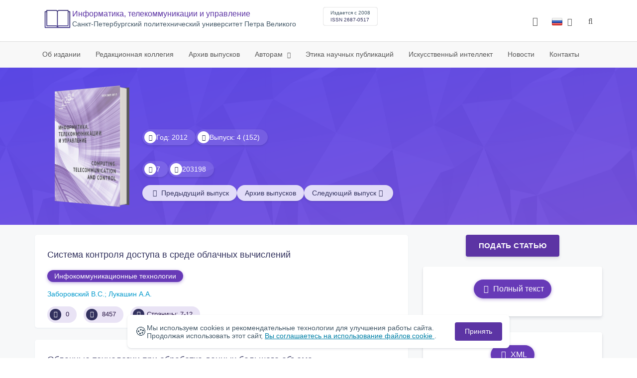

--- FILE ---
content_type: text/html; charset=UTF-8
request_url: https://infocom.spbstu.ru/issue/28/
body_size: 11276
content:
<!doctype html>
<html lang="ru">
<head>
	<meta charset="utf-8">
	<meta name="viewport" content="width=device-width, initial-scale=1">

	<meta name="keywords" content="Информатика, телекоммуникации и управление">	<meta name="description" content="">												

			<meta name="yandex-verification" content="3f75bc203ba8ecb7">
	
    <link rel="icon" type="image/svg+xml" href="https://infocom.spbstu.ru/favicon/favicon.svg">
    <link rel="icon" type="image/png" href="https://infocom.spbstu.ru/favicon/favicon.png">


    <title>Информатика, телекоммуникации и управление, Выпуск 4 (152) | Информатика, телекоммуникации и управление</title>

	<link rel="stylesheet" href="https://infocom.spbstu.ru/css/main.css?1769093738">
	<link rel="stylesheet" href="https://infocom.spbstu.ru/css/jquery-ui.css?1769093738">

	</head>

<body>
	<div class="shell">
<header class="main-header light">
	<div class="top-nav">
		<div class="container">
			<div class="row">
				<div class="m-wrapper">
					<ul class="nav-btns-01 nav-btns">
											</ul>

					<div class="search-input-group" style="display: none">
						<form action="https://infocom.spbstu.ru/search/" method="GET" autocomplete="off">
							<div class="input-group-long">
								<span class="input-group-long-btn">
									<button class="btn" type="submit" id="search_button">Найти</button>
								</span>

								<input type="text" name="search" id="search_input" placeholder="Поиск по сайту">
								<label><i class="fa fa-search" title="Найти"></i></label>
							</div>
						</form>
					</div>
				</div>
			</div>
		</div>
	</div>

	<div class="middle-nav">
		<div class="container">
			<div class="row">
				<div class="m-wrapper">
											<a class="logo_dep_parent" href="http://www.spbstu.ru">
													</a>

						<a class="logo_dep_current" href="https://infocom.spbstu.ru/">
															<img src="https://infocom.spbstu.ru/userfiles/images/logo_infocom.svg" alt="">
													</a>

																					<a class="dep_short" href="https://infocom.spbstu.ru/">Информатика, телекоммуникации и управление</a>
													
													<div class="names">
																	<a class="dep_current" href="https://infocom.spbstu.ru/">Информатика, телекоммуникации и управление</a>
								
																	<a target="_blank" href="http://www.spbstu.ru" class="dep_parent">
										Cанкт-Петербургский политехнический университет Петра Великого									</a>
															</div>
											
					<div class="week">
											</div>

											<div class="journal-info">
							<div class="journal-issue-date">
																	Издается с 2008															</div>

																								<div class="journal-issn">
										ISSN 2687-0517									</div>
																					</div>
					
					<div class="other-btns">
																																	<div class="dropdown lang">
								<a href="#" title="Выбор языка">
									<img src="https://infocom.spbstu.ru/img/lg/ru.png" alt="ru">									<span>Русский</span>
									<i class="fa fa-caret-down"></i>
								</a>

								<ul>
																																							<li>
											<a href="https://infocom.spbstu.ru/en/issue/28/">
												<img src="https://infocom.spbstu.ru/img/lg/en.png" alt="en">												<span>Английский</span>
											</a>
										</li>
																	</ul>
							</div>
						
						<a class="blind bvi-panel-open" href="#"><i class="fa fa-eye" title="Версия для слабовидящих"></i><span>Версия для слабовидящих</span></a>
					</div>

					<div class="nav-trigger"><span></span></div>
				</div>
			</div>
		</div>
	</div>

	<div class="bottom-nav">
		<div class="container">
			<div class="row">
				<div class="m-wrapper">
					<ul class="nav-btns-02 nav-btns">
						        
    <li class="scnd-li">
        <a href="https://infocom.spbstu.ru/"  title="Об издании">
            Об издании        </a>

            </li>
        
    <li class="scnd-li">
        <a href="https://infocom.spbstu.ru/editorial_board/"  title="Редакционная коллегия">
            Редакционная коллегия        </a>

            </li>
        
    <li class="scnd-li">
        <a href="https://infocom.spbstu.ru/archive/"  title="Архив выпусков">
            Архив выпусков        </a>

            </li>
        
    <li class="scnd-li has-child">
        <a href="https://infocom.spbstu.ru/"  title="Авторам">
            Авторам        </a>

                                    <ul class="is-hidden ">
                    <li class="go-back">
                        <a href="#">Меню</a>
                    </li>

                            
    <li class="">
        <a href="https://infocom.spbstu.ru/soderzghanie_i_struktura_stati/"  title="Содержание и структура статьи">
            Содержание и структура статьи        </a>

            </li>
        
    <li class="">
        <a href="https://infocom.spbstu.ru/trebovaniya/"  title="Оформление статьи">
            Оформление статьи        </a>

            </li>
        
    <li class="">
        <a href="https://infocom.spbstu.ru/podgotovka_materialov/"  title="Подача и рассмотрение статьи">
            Подача и рассмотрение статьи        </a>

            </li>
        
    <li class="">
        <a href="https://infocom.spbstu.ru/recenzirovanie/"  title="Рецензирование">
            Рецензирование        </a>

            </li>
        
    <li class="">
        <a href="https://infocom.spbstu.ru/literature_list/"  title="Список литературы">
            Список литературы        </a>

            </li>
        
    <li class="">
        <a href="https://infocom.spbstu.ru/rekomendacii/"  title="Аннотация к статье">
            Аннотация к статье        </a>

            </li>
        
    <li class="">
        <a href="https://infocom.spbstu.ru/licenzionnoe_soglashenie/"  title="Лицензионное соглашение">
            Лицензионное соглашение        </a>

            </li>
                </ul>
                        </li>
        
    <li class="scnd-li">
        <a href="https://infocom.spbstu.ru/etika_i_recenzirovanie/"  title="Этика научных публикаций">
            Этика научных публикаций        </a>

            </li>
        
    <li class="scnd-li">
        <a href="https://infocom.spbstu.ru/iskusstvennyy_intellekt/"  title="Искусственный интеллект">
            Искусственный интеллект        </a>

            </li>
        
    <li class="scnd-li">
        <a href="https://infocom.spbstu.ru/news/"  title="Новости">
            Новости        </a>

            </li>
        
    <li class="scnd-li">
        <a href="https://infocom.spbstu.ru/contacts/"  title="Контактная информация">
            Контакты        </a>

            </li>
					</ul>
				</div>
			</div>
		</div>
	</div>

	<script>
		var page_name = 'issue/28';
	</script>
</header>

<main id="pages">
    <div class="main-shell">
        <div class="journal-issue">
            <div class="container">
                <!-- Верхняя планка -->
				<div class="issue" data-volume-id="33">
		<div class="issue__grid">
		<div class="issue__book">
		<figure class="book">
			<!-- Front -->
			<ul class="paperback_front">
				<li class="first"></li>
				<li class="coverDesign">
											<img src="https://infocom.spbstu.ru/userfiles/images/covers/Informatika-125_n.jpg" alt="cover_33" class="book__cover">
									</li>
				<li class="last"></li>
			</ul>

			<!-- Pages -->
			<ul class="ruled_paper">
				<li></li>
				<li><a class="btn" href="https://infocom.spbstu.ru/issue/28/"> Статьи</a></li>
				<li></li>
				<li></li>
				<li></li>
			</ul>

			<!-- Back -->
			<ul class="paperback_back">
				<li></li>
				<li></li>
			</ul>
		</figure>
		</div>
        		<div class="issue__volume">
		    			<div class="issue__attribute"><i class="issue__attribute-icon fa fa-angle-right" aria-hidden="true"></i> Год: 2012</div>
			
		    
		   					<div class="issue__attribute">
						<i class="issue__attribute-icon fa fa-book"></i> Выпуск: 4 (152)											</div>
					</div>
		<div class="issue__pages">
					</div>

		<div class="issue__counters">
														<div class="issue__attribute"><i class="fa fa-download issue__attribute-icon"></i> <div class="volume-counter-download">7</div></div>
																<div class="issue__attribute"><i class="fa fa-eye issue__attribute-icon"></i> 203198</div>
										</div>
			<div class="issue__buttons">
									<a class="issue__btn btn--prev" href="https://infocom.spbstu.ru/issue/27/"><i class="fa fa-fw fa-angle-left"></i>  <span class="btn-text">Предыдущий выпуск</span></a>
				
				<a class="issue__btn" href="https://infocom.spbstu.ru/archive/">Архив выпусков</a>

									<a class="issue__btn btn--next" href="https://infocom.spbstu.ru/issue/29/"><span class="btn-text">Следующий выпуск</span><i class="fa fa-fw fa-angle-right"></i></a>
							</div>
		</div>
	</div>
            </div>
        </div>

        <div class="breadcrumbs"></div>

        <div class="container">
            <div class="row">
                <div class="m-wrapper no-pad">
					                        <div class="col-md-4 col-md-push-8">
                            <div class="aff">
                                                                        <div class="btn-block">
        <a class="btn btn-default" href="https://journals.spbstu.ru" target="_blank">Подать статью</a>
    </div>
                                
																	<div class="journal-side-panel text-center">
                                        <a class="download-volume btn-small" rel="33" href="https://infocom.spbstu.ru/userfiles/files/volume/itc_2012_4.pdf" target="_blank">
                                            <i class="fa fa-fw fa-file-pdf-o"></i> Полный текст                                        </a>
		                            </div>
								                                <div class="journal-side-panel text-center">
                                        <a class="download-volume btn-small" href="/issue_xml/28" target="_blank">
                                            <i class="fa fa-fw fa-file-code-o"></i> XML
                                        </a>
		                      </div>

                                <!-- График выхода журналов -->
									<div class="journal-side-panel">
		<div class="journal-heading">
			График выхода изданий		</div>

		<ul class="journal-schedule-list">
							<li>
					<div class="journal-schedule-issue">
						№1 Март 2026					</div>

											<div class="journal-schedule-deadline">
							Статьи принимаются до: 27 Февраля 2026						</div>
									</li>
							<li>
					<div class="journal-schedule-issue">
						№2 Июнь 2026					</div>

											<div class="journal-schedule-deadline">
							Статьи принимаются до: 29 Мая 2026						</div>
									</li>
							<li>
					<div class="journal-schedule-issue">
						№3 Сентябрь 2026					</div>

											<div class="journal-schedule-deadline">
							Статьи принимаются до: 31 Августа 2026						</div>
									</li>
					</ul>
	</div>
                                <!-- Последние выпуски -->
									<div class="journal-side-panel">
	    <div class="journal-heading">Последние выпуски</div>

	    <ul class="journal-item-list">
																        <li>
					<span class="vol-year">2025</span>,
					<a href="https://infocom.spbstu.ru/issue/86/">
			            							<span class="vol-no">Том 18</span>
			            
			            
			            							<span class="vol-no">Выпуск 3</span>
			            
			            					</a>

											<a class="vol-full-text" href="https://infocom.spbstu.ru/userfiles/files/volume/2025/3_2025.pdf" target="_blank" title="Полный текст"><i class="fa fa-file-pdf-o"></i> Полный текст</a>
		            		        </li>
	      						        <li>
					<span class="vol-year">2025</span>,
					<a href="https://infocom.spbstu.ru/issue/85/">
			            							<span class="vol-no">Том 18</span>
			            
			            
			            							<span class="vol-no">Выпуск 2</span>
			            
			            					</a>

											<a class="vol-full-text" href="https://infocom.spbstu.ru/userfiles/files/volume/2025/2_2025.pdf" target="_blank" title="Полный текст"><i class="fa fa-file-pdf-o"></i> Полный текст</a>
		            		        </li>
	      						        <li>
					<span class="vol-year">2025</span>,
					<a href="https://infocom.spbstu.ru/issue/84/">
			            							<span class="vol-no">Том 18</span>
			            
			            
			            							<span class="vol-no">Выпуск 1</span>
			            
			            					</a>

											<a class="vol-full-text" href="https://infocom.spbstu.ru/userfiles/files/volume/2025/1_2025.pdf" target="_blank" title="Полный текст"><i class="fa fa-file-pdf-o"></i> Полный текст</a>
		            		        </li>
	      						        <li>
					<span class="vol-year">2024</span>,
					<a href="https://infocom.spbstu.ru/issue/83/">
			            							<span class="vol-no">Том 17</span>
			            
			            
			            							<span class="vol-no">Выпуск 4</span>
			            
			            					</a>

											<a class="vol-full-text" href="https://infocom.spbstu.ru/userfiles/files/volume/2024/4_2024.pdf" target="_blank" title="Полный текст"><i class="fa fa-file-pdf-o"></i> Полный текст</a>
		            		        </li>
	      					    </ul>
	</div>
                            </div>
                        </div>
					
                    <div class="col-md-8 col-md-pull-4">
														                            <div class="issue-article">
                                                                                                                									<div class="article-item">
    <h2 class="article-item-heading">
		<a href="https://infocom.spbstu.ru/article/2012.28.1/">
			Система контроля доступа в&nbsp;среде облачных вычислений		</a>
	</h2>

    		<div class="article-item-section">
			<a class="article-item-section-link" href="https://infocom.spbstu.ru/section/12/">
				Инфокоммуникационные технологии			</a>
		</div>
    
    <div class="author-group">
					<a href="https://infocom.spbstu.ru/author/5568/" class="article-author">Заборовский В.С.</a>
					<a href="https://infocom.spbstu.ru/author/5486/" class="article-author">Лукашин А.А.</a>
		    </div>

    
    <ul class="article-item-data">
        <li><i class="fa fa-download fa-fw"></i> <span class="down_counter">0</span></li>
        <li><i class="fa fa-eye fa-fw"></i> <span class="view_counter">8457</span></li>
			        <li><i class="fa fa-file-text-o fa-fw"></i>Страницы: 7-12</li>
		    </ul>
</div>	                            </div>
								                            <div class="issue-article">
                                                                                                                									<div class="article-item">
    <h2 class="article-item-heading">
		<a href="https://infocom.spbstu.ru/article/2012.28.2/">
			Облачные технологии при обработке данных большого объема		</a>
	</h2>

    		<div class="article-item-section">
			<a class="article-item-section-link" href="https://infocom.spbstu.ru/section/12/">
				Инфокоммуникационные технологии			</a>
		</div>
    
    <div class="author-group">
					<a href="https://infocom.spbstu.ru/author/5000/" class="article-author">Осипов Н.А.</a>
					<a href="https://infocom.spbstu.ru/author/4999/" class="article-author">Зудилова Т.В.</a>
					<a href="https://infocom.spbstu.ru/author/4998/" class="article-author">Хоружников С.Э.</a>
		    </div>

    
    <ul class="article-item-data">
        <li><i class="fa fa-download fa-fw"></i> <span class="down_counter">0</span></li>
        <li><i class="fa fa-eye fa-fw"></i> <span class="view_counter">7617</span></li>
			        <li><i class="fa fa-file-text-o fa-fw"></i>Страницы: 12-16</li>
		    </ul>
</div>	                            </div>
								                            <div class="issue-article">
                                                                                                                									<div class="article-item">
    <h2 class="article-item-heading">
		<a href="https://infocom.spbstu.ru/article/2012.28.3/">
			Алгоритм анализа и&nbsp;сжатия данных по&nbsp;топологической структуре исследуемого объекта		</a>
	</h2>

    		<div class="article-item-section">
			<a class="article-item-section-link" href="https://infocom.spbstu.ru/section/1/">
				Телекоммуникационные системы и&nbsp;компьютерные сети			</a>
		</div>
    
    <div class="author-group">
					<a href="https://infocom.spbstu.ru/author/4997/" class="article-author">Дмитриев В.М.</a>
					<a href="https://infocom.spbstu.ru/author/4996/" class="article-author">Ганджа В.В.</a>
		    </div>

    
    <ul class="article-item-data">
        <li><i class="fa fa-download fa-fw"></i> <span class="down_counter">0</span></li>
        <li><i class="fa fa-eye fa-fw"></i> <span class="view_counter">8180</span></li>
			        <li><i class="fa fa-file-text-o fa-fw"></i>Страницы: 17-20</li>
		    </ul>
</div>	                            </div>
								                            <div class="issue-article">
                                                                                                                									<div class="article-item">
    <h2 class="article-item-heading">
		<a href="https://infocom.spbstu.ru/article/2012.28.4/">
			Синтез алгоритмов стабилизации нелинейных объектов на&nbsp;основе схемы продолжения решения по&nbsp;параметру		</a>
	</h2>

    		<div class="article-item-section">
			<a class="article-item-section-link" href="https://infocom.spbstu.ru/section/1/">
				Телекоммуникационные системы и&nbsp;компьютерные сети			</a>
		</div>
    
    <div class="author-group">
					<a href="https://infocom.spbstu.ru/author/6487/" class="article-author">Борисевич А.В.</a>
		    </div>

    
    <ul class="article-item-data">
        <li><i class="fa fa-download fa-fw"></i> <span class="down_counter">0</span></li>
        <li><i class="fa fa-eye fa-fw"></i> <span class="view_counter">8083</span></li>
			        <li><i class="fa fa-file-text-o fa-fw"></i>Страницы: 20-28</li>
		    </ul>
</div>	                            </div>
								                            <div class="issue-article">
                                                                                                                									<div class="article-item">
    <h2 class="article-item-heading">
		<a href="https://infocom.spbstu.ru/article/2012.28.5/">
			Имитационная модель системы передачи спектрально-эффективных сигналов с&nbsp;OFDM		</a>
	</h2>

    		<div class="article-item-section">
			<a class="article-item-section-link" href="https://infocom.spbstu.ru/section/2/">
				Проблемы передачи и&nbsp;обработки информации			</a>
		</div>
    
    <div class="author-group">
					<a href="https://infocom.spbstu.ru/author/4995/" class="article-author">Волвенко С.В.</a>
					<a href="https://infocom.spbstu.ru/author/4994/" class="article-author">Завьялов С.В.</a>
					<a href="https://infocom.spbstu.ru/author/6161/" class="article-author">Макаров С.Б.</a>
		    </div>

    
    <ul class="article-item-data">
        <li><i class="fa fa-download fa-fw"></i> <span class="down_counter">0</span></li>
        <li><i class="fa fa-eye fa-fw"></i> <span class="view_counter">8539</span></li>
			        <li><i class="fa fa-file-text-o fa-fw"></i>Страницы: 29-36</li>
		    </ul>
</div>	                            </div>
								                            <div class="issue-article">
                                                                                                                									<div class="article-item">
    <h2 class="article-item-heading">
		<a href="https://infocom.spbstu.ru/article/2012.28.6/">
			Технология защиты персональных данных с&nbsp;использованием СУБД ORACLE		</a>
	</h2>

    		<div class="article-item-section">
			<a class="article-item-section-link" href="https://infocom.spbstu.ru/section/2/">
				Проблемы передачи и&nbsp;обработки информации			</a>
		</div>
    
    <div class="author-group">
					<a href="https://infocom.spbstu.ru/author/4993/" class="article-author">Бондарчук С.С.</a>
					<a href="https://infocom.spbstu.ru/author/4992/" class="article-author">Додохов А.Л.</a>
					<a href="https://infocom.spbstu.ru/author/4991/" class="article-author">Сабанов А.Г.</a>
		    </div>

    
    <ul class="article-item-data">
        <li><i class="fa fa-download fa-fw"></i> <span class="down_counter">0</span></li>
        <li><i class="fa fa-eye fa-fw"></i> <span class="view_counter">7771</span></li>
			        <li><i class="fa fa-file-text-o fa-fw"></i>Страницы: 36-40</li>
		    </ul>
</div>	                            </div>
								                            <div class="issue-article">
                                                                                                                									<div class="article-item">
    <h2 class="article-item-heading">
		<a href="https://infocom.spbstu.ru/article/2012.28.7/">
			Практические аспекты алгоритма Тала-Варди списочного декодирования полярных кодов		</a>
	</h2>

    		<div class="article-item-section">
			<a class="article-item-section-link" href="https://infocom.spbstu.ru/section/2/">
				Проблемы передачи и&nbsp;обработки информации			</a>
		</div>
    
    <div class="author-group">
					<a href="https://infocom.spbstu.ru/author/4990/" class="article-author">Семенов П.К.</a>
		    </div>

    
    <ul class="article-item-data">
        <li><i class="fa fa-download fa-fw"></i> <span class="down_counter">0</span></li>
        <li><i class="fa fa-eye fa-fw"></i> <span class="view_counter">7947</span></li>
			        <li><i class="fa fa-file-text-o fa-fw"></i>Страницы: 40-44</li>
		    </ul>
</div>	                            </div>
								                            <div class="issue-article">
                                                                                                                									<div class="article-item">
    <h2 class="article-item-heading">
		<a href="https://infocom.spbstu.ru/article/2012.28.8/">
			Коррекция фазовых ошибок параболического зеркала с&nbsp;помощью вторичного сетчатого рефлектора		</a>
	</h2>

    		<div class="article-item-section">
			<a class="article-item-section-link" href="https://infocom.spbstu.ru/section/3/">
				Радиотехника, антенны, СВЧ-устройства			</a>
		</div>
    
    <div class="author-group">
					<a href="https://infocom.spbstu.ru/author/6246/" class="article-author">Акимов В.П.</a>
					<a href="https://infocom.spbstu.ru/author/4989/" class="article-author">Глыбовский С.Б.</a>
					<a href="https://infocom.spbstu.ru/author/4988/" class="article-author">Щесняк С.С.</a>
		    </div>

    
    <ul class="article-item-data">
        <li><i class="fa fa-download fa-fw"></i> <span class="down_counter">1</span></li>
        <li><i class="fa fa-eye fa-fw"></i> <span class="view_counter">8258</span></li>
			        <li><i class="fa fa-file-text-o fa-fw"></i>Страницы: 45-50</li>
		    </ul>
</div>	                            </div>
								                            <div class="issue-article">
                                                                                                                									<div class="article-item">
    <h2 class="article-item-heading">
		<a href="https://infocom.spbstu.ru/article/2012.28.9/">
			Разработка методики синтеза распределенного П-регулятора по&nbsp;показателю колебательности		</a>
	</h2>

    		<div class="article-item-section">
			<a class="article-item-section-link" href="https://infocom.spbstu.ru/section/4/">
				Системный анализ и&nbsp;управление			</a>
		</div>
    
    <div class="author-group">
					<a href="https://infocom.spbstu.ru/author/4987/" class="article-author">Ляшенко А.Л.</a>
		    </div>

    
    <ul class="article-item-data">
        <li><i class="fa fa-download fa-fw"></i> <span class="down_counter">0</span></li>
        <li><i class="fa fa-eye fa-fw"></i> <span class="view_counter">8485</span></li>
			        <li><i class="fa fa-file-text-o fa-fw"></i>Страницы: 51-55</li>
		    </ul>
</div>	                            </div>
								                            <div class="issue-article">
                                                                                                                									<div class="article-item">
    <h2 class="article-item-heading">
		<a href="https://infocom.spbstu.ru/article/2012.28.10/">
			Многокритериальное нормирование эталонных моделей в&nbsp;задачах синтеза систем автоматического управления		</a>
	</h2>

    		<div class="article-item-section">
			<a class="article-item-section-link" href="https://infocom.spbstu.ru/section/4/">
				Системный анализ и&nbsp;управление			</a>
		</div>
    
    <div class="author-group">
					<a href="https://infocom.spbstu.ru/author/4215/" class="article-author">Ростов Н.В.</a>
		    </div>

    
    <ul class="article-item-data">
        <li><i class="fa fa-download fa-fw"></i> <span class="down_counter">0</span></li>
        <li><i class="fa fa-eye fa-fw"></i> <span class="view_counter">8697</span></li>
			        <li><i class="fa fa-file-text-o fa-fw"></i>Страницы: 55-60</li>
		    </ul>
</div>	                            </div>
								                            <div class="issue-article">
                                                                                                                									<div class="article-item">
    <h2 class="article-item-heading">
		<a href="https://infocom.spbstu.ru/article/2012.28.11/">
			Управление знаниями в&nbsp;системе менеджмента качества предприятия&nbsp;&mdash; разработчика программного обеспечения		</a>
	</h2>

    		<div class="article-item-section">
			<a class="article-item-section-link" href="https://infocom.spbstu.ru/section/4/">
				Системный анализ и&nbsp;управление			</a>
		</div>
    
    <div class="author-group">
					<a href="https://infocom.spbstu.ru/author/5500/" class="article-author">Лычагин Н.И.</a>
					<a href="https://infocom.spbstu.ru/author/4986/" class="article-author">Вершинина Л.П.</a>
					<a href="https://infocom.spbstu.ru/author/1571/" class="article-author">Дмитриев П.И.</a>
		    </div>

    
    <ul class="article-item-data">
        <li><i class="fa fa-download fa-fw"></i> <span class="down_counter">0</span></li>
        <li><i class="fa fa-eye fa-fw"></i> <span class="view_counter">8473</span></li>
			        <li><i class="fa fa-file-text-o fa-fw"></i>Страницы: 61-66</li>
		    </ul>
</div>	                            </div>
								                            <div class="issue-article">
                                                                                                                									<div class="article-item">
    <h2 class="article-item-heading">
		<a href="https://infocom.spbstu.ru/article/2012.28.12/">
			Методы и&nbsp;модели исследования и&nbsp;разработки автоматизированных информационных систем избирательного распространения информации и&nbsp;инициативного обслуживания		</a>
	</h2>

    		<div class="article-item-section">
			<a class="article-item-section-link" href="https://infocom.spbstu.ru/section/7/">
				Математическое моделирование: методы, алгоритмы, технологии			</a>
		</div>
    
    <div class="author-group">
					<a href="https://infocom.spbstu.ru/author/5797/" class="article-author">Голуб Ю.А.</a>
		    </div>

    
    <ul class="article-item-data">
        <li><i class="fa fa-download fa-fw"></i> <span class="down_counter">0</span></li>
        <li><i class="fa fa-eye fa-fw"></i> <span class="view_counter">8141</span></li>
			        <li><i class="fa fa-file-text-o fa-fw"></i>Страницы: 67-71</li>
		    </ul>
</div>	                            </div>
								                            <div class="issue-article">
                                                                                                                									<div class="article-item">
    <h2 class="article-item-heading">
		<a href="https://infocom.spbstu.ru/article/2012.28.13/">
			Математические модели прогнозирования динамики развития рынка жилой недвижимости		</a>
	</h2>

    		<div class="article-item-section">
			<a class="article-item-section-link" href="https://infocom.spbstu.ru/section/7/">
				Математическое моделирование: методы, алгоритмы, технологии			</a>
		</div>
    
    <div class="author-group">
					<a href="https://infocom.spbstu.ru/author/4985/" class="article-author">Деркаченко В.Н.</a>
					<a href="https://infocom.spbstu.ru/author/4984/" class="article-author">Зубков А.Ф.</a>
					<a href="https://infocom.spbstu.ru/author/4983/" class="article-author">Ковалерова Н.В.</a>
					<a href="https://infocom.spbstu.ru/author/4982/" class="article-author">Бармин М.А.</a>
		    </div>

    
    <ul class="article-item-data">
        <li><i class="fa fa-download fa-fw"></i> <span class="down_counter">0</span></li>
        <li><i class="fa fa-eye fa-fw"></i> <span class="view_counter">8218</span></li>
			        <li><i class="fa fa-file-text-o fa-fw"></i>Страницы: 71-75</li>
		    </ul>
</div>	                            </div>
								                            <div class="issue-article">
                                                                                                                									<div class="article-item">
    <h2 class="article-item-heading">
		<a href="https://infocom.spbstu.ru/article/2012.28.14/">
			Динамическая фильтрация элементов речевых сигналов и&nbsp;сигналов с&nbsp;непериодическим линейчатым спектром		</a>
	</h2>

    		<div class="article-item-section">
			<a class="article-item-section-link" href="https://infocom.spbstu.ru/section/7/">
				Математическое моделирование: методы, алгоритмы, технологии			</a>
		</div>
    
    <div class="author-group">
					<a href="https://infocom.spbstu.ru/author/4981/" class="article-author">Кривошейкин А.В.</a>
					<a href="https://infocom.spbstu.ru/author/4980/" class="article-author">Молчанов А.П.</a>
					<a href="https://infocom.spbstu.ru/author/4979/" class="article-author">Чесноков М.А.</a>
		    </div>

    
    <ul class="article-item-data">
        <li><i class="fa fa-download fa-fw"></i> <span class="down_counter">0</span></li>
        <li><i class="fa fa-eye fa-fw"></i> <span class="view_counter">8055</span></li>
			        <li><i class="fa fa-file-text-o fa-fw"></i>Страницы: 75-78</li>
		    </ul>
</div>	                            </div>
								                            <div class="issue-article">
                                                                                                                									<div class="article-item">
    <h2 class="article-item-heading">
		<a href="https://infocom.spbstu.ru/article/2012.28.15/">
			Разработка математической модели температурных полей активной зоны реактора РБМК-1000		</a>
	</h2>

    		<div class="article-item-section">
			<a class="article-item-section-link" href="https://infocom.spbstu.ru/section/7/">
				Математическое моделирование: методы, алгоритмы, технологии			</a>
		</div>
    
    <div class="author-group">
					<a href="https://infocom.spbstu.ru/author/4978/" class="article-author">Морева С.Л.</a>
					<a href="https://infocom.spbstu.ru/author/4977/" class="article-author">Золотов О.И.</a>
					<a href="https://infocom.spbstu.ru/author/4987/" class="article-author">Ляшенко А.Л.</a>
		    </div>

    
    <ul class="article-item-data">
        <li><i class="fa fa-download fa-fw"></i> <span class="down_counter">0</span></li>
        <li><i class="fa fa-eye fa-fw"></i> <span class="view_counter">8072</span></li>
			        <li><i class="fa fa-file-text-o fa-fw"></i>Страницы: 79-84</li>
		    </ul>
</div>	                            </div>
								                            <div class="issue-article">
                                                                                                                									<div class="article-item">
    <h2 class="article-item-heading">
		<a href="https://infocom.spbstu.ru/article/2012.28.16/">
			Эффективность применения ряда генетических операторов селекции		</a>
	</h2>

    		<div class="article-item-section">
			<a class="article-item-section-link" href="https://infocom.spbstu.ru/section/7/">
				Математическое моделирование: методы, алгоритмы, технологии			</a>
		</div>
    
    <div class="author-group">
					<a href="https://infocom.spbstu.ru/author/4976/" class="article-author">Дармахеев В.В.</a>
		    </div>

    
    <ul class="article-item-data">
        <li><i class="fa fa-download fa-fw"></i> <span class="down_counter">0</span></li>
        <li><i class="fa fa-eye fa-fw"></i> <span class="view_counter">8129</span></li>
			        <li><i class="fa fa-file-text-o fa-fw"></i>Страницы: 84-88</li>
		    </ul>
</div>	                            </div>
								                            <div class="issue-article">
                                                                                                                									<div class="article-item">
    <h2 class="article-item-heading">
		<a href="https://infocom.spbstu.ru/article/2012.28.17/">
			Маршрутизация перемещений с&nbsp;ограничениями и&nbsp;нестационарными функциями стоимости		</a>
	</h2>

    		<div class="article-item-section">
			<a class="article-item-section-link" href="https://infocom.spbstu.ru/section/7/">
				Математическое моделирование: методы, алгоритмы, технологии			</a>
		</div>
    
    <div class="author-group">
					<a href="https://infocom.spbstu.ru/author/6120/" class="article-author">Ченцов А.Г.</a>
					<a href="https://infocom.spbstu.ru/author/6121/" class="article-author">Ченцов П.А.</a>
		    </div>

    
    <ul class="article-item-data">
        <li><i class="fa fa-download fa-fw"></i> <span class="down_counter">0</span></li>
        <li><i class="fa fa-eye fa-fw"></i> <span class="view_counter">8121</span></li>
			        <li><i class="fa fa-file-text-o fa-fw"></i>Страницы: 88-93</li>
		    </ul>
</div>	                            </div>
								                            <div class="issue-article">
                                                                                                                									<div class="article-item">
    <h2 class="article-item-heading">
		<a href="https://infocom.spbstu.ru/article/2012.28.18/">
			Метод разграничения доступа к&nbsp;объектам в&nbsp;системе контроля версий		</a>
	</h2>

    		<div class="article-item-section">
			<a class="article-item-section-link" href="https://infocom.spbstu.ru/section/7/">
				Математическое моделирование: методы, алгоритмы, технологии			</a>
		</div>
    
    <div class="author-group">
					<a href="https://infocom.spbstu.ru/author/4943/" class="article-author">Зикратов И.А.</a>
					<a href="https://infocom.spbstu.ru/author/4937/" class="article-author">Спивак А.И.</a>
					<a href="https://infocom.spbstu.ru/author/4934/" class="article-author">Разумовский А.В.</a>
		    </div>

    
    <ul class="article-item-data">
        <li><i class="fa fa-download fa-fw"></i> <span class="down_counter">0</span></li>
        <li><i class="fa fa-eye fa-fw"></i> <span class="view_counter">8231</span></li>
			        <li><i class="fa fa-file-text-o fa-fw"></i>Страницы: 94-96</li>
		    </ul>
</div>	                            </div>
								                            <div class="issue-article">
                                                                                                                									<div class="article-item">
    <h2 class="article-item-heading">
		<a href="https://infocom.spbstu.ru/article/2012.28.19/">
			Применение элементов аспектно-ориентированного подхода ASPECT.NET при разработке геолокационной системы управления ресурсами для облачной платформы MICROSOFT WINDOWS AZURE		</a>
	</h2>

    		<div class="article-item-section">
			<a class="article-item-section-link" href="https://infocom.spbstu.ru/section/40/">
				Конференция &laquo;Технологии Microsoft в&nbsp;теории и&nbsp;практике программирования&raquo;			</a>
		</div>
    
    <div class="author-group">
					<a href="https://infocom.spbstu.ru/author/4930/" class="article-author">Григорьева А.В.</a>
					<a href="https://infocom.spbstu.ru/author/4929/" class="article-author">Васильев В.А.</a>
					<a href="https://infocom.spbstu.ru/author/6204/" class="article-author">Сафонов В.О.</a>
		    </div>

    
    <ul class="article-item-data">
        <li><i class="fa fa-download fa-fw"></i> <span class="down_counter">0</span></li>
        <li><i class="fa fa-eye fa-fw"></i> <span class="view_counter">7807</span></li>
			        <li><i class="fa fa-file-text-o fa-fw"></i>Страницы: 98-102</li>
		    </ul>
</div>	                            </div>
								                            <div class="issue-article">
                                                                                                                									<div class="article-item">
    <h2 class="article-item-heading">
		<a href="https://infocom.spbstu.ru/article/2012.28.20/">
			Методика разработки мобильных приложений для платформы WINDOWS PHONE 7		</a>
	</h2>

    		<div class="article-item-section">
			<a class="article-item-section-link" href="https://infocom.spbstu.ru/section/40/">
				Конференция &laquo;Технологии Microsoft в&nbsp;теории и&nbsp;практике программирования&raquo;			</a>
		</div>
    
    <div class="author-group">
					<a href="https://infocom.spbstu.ru/author/6206/" class="article-author">Воинов Н.В.</a>
					<a href="https://infocom.spbstu.ru/author/6214/" class="article-author">Котлярова Л.П.</a>
					<a href="https://infocom.spbstu.ru/author/4928/" class="article-author">Поддубный И.Е.</a>
		    </div>

    
    <ul class="article-item-data">
        <li><i class="fa fa-download fa-fw"></i> <span class="down_counter">0</span></li>
        <li><i class="fa fa-eye fa-fw"></i> <span class="view_counter">7955</span></li>
			        <li><i class="fa fa-file-text-o fa-fw"></i>Страницы: 102-105</li>
		    </ul>
</div>	                            </div>
								                            <div class="issue-article">
                                                                                                                									<div class="article-item">
    <h2 class="article-item-heading">
		<a href="https://infocom.spbstu.ru/article/2012.28.21/">
			Автоматическое управление параметрами средств формирования изображений в&nbsp;системах распознавания текстовых меток реального времени		</a>
	</h2>

    		<div class="article-item-section">
			<a class="article-item-section-link" href="https://infocom.spbstu.ru/section/40/">
				Конференция &laquo;Технологии Microsoft в&nbsp;теории и&nbsp;практике программирования&raquo;			</a>
		</div>
    
    <div class="author-group">
					<a href="https://infocom.spbstu.ru/author/4927/" class="article-author">Малыгин Л.Л.</a>
					<a href="https://infocom.spbstu.ru/author/4926/" class="article-author">Царев В.А.</a>
					<a href="https://infocom.spbstu.ru/author/4925/" class="article-author">Черкас П.С.</a>
		    </div>

    
    <ul class="article-item-data">
        <li><i class="fa fa-download fa-fw"></i> <span class="down_counter">0</span></li>
        <li><i class="fa fa-eye fa-fw"></i> <span class="view_counter">7786</span></li>
			        <li><i class="fa fa-file-text-o fa-fw"></i>Страницы: 106-109</li>
		    </ul>
</div>	                            </div>
								                            <div class="issue-article">
                                                                                                                									<div class="article-item">
    <h2 class="article-item-heading">
		<a href="https://infocom.spbstu.ru/article/2012.28.22/">
			Статический анализ требований реактивных систем		</a>
	</h2>

    		<div class="article-item-section">
			<a class="article-item-section-link" href="https://infocom.spbstu.ru/section/40/">
				Конференция &laquo;Технологии Microsoft в&nbsp;теории и&nbsp;практике программирования&raquo;			</a>
		</div>
    
    <div class="author-group">
					<a href="https://infocom.spbstu.ru/author/4924/" class="article-author">Иванов А.С.</a>
					<a href="https://infocom.spbstu.ru/author/6222/" class="article-author">Котляров В.П.</a>
					<a href="https://infocom.spbstu.ru/author/4923/" class="article-author">Летичевский А.А.</a>
		    </div>

    
    <ul class="article-item-data">
        <li><i class="fa fa-download fa-fw"></i> <span class="down_counter">0</span></li>
        <li><i class="fa fa-eye fa-fw"></i> <span class="view_counter">8174</span></li>
			        <li><i class="fa fa-file-text-o fa-fw"></i>Страницы: 109-114</li>
		    </ul>
</div>	                            </div>
								                            <div class="issue-article">
                                                                                                                									<div class="article-item">
    <h2 class="article-item-heading">
		<a href="https://infocom.spbstu.ru/article/2012.28.23/">
			Статический метод отладки тестовых сценариев, сгенерированных с&nbsp;использованием эвристик		</a>
	</h2>

    		<div class="article-item-section">
			<a class="article-item-section-link" href="https://infocom.spbstu.ru/section/40/">
				Конференция &laquo;Технологии Microsoft в&nbsp;теории и&nbsp;практике программирования&raquo;			</a>
		</div>
    
    <div class="author-group">
					<a href="https://infocom.spbstu.ru/author/5502/" class="article-author">Никифоров И.В.</a>
					<a href="https://infocom.spbstu.ru/author/4922/" class="article-author">Петров А.В.</a>
					<a href="https://infocom.spbstu.ru/author/6222/" class="article-author">Котляров В.П.</a>
		    </div>

    
    <ul class="article-item-data">
        <li><i class="fa fa-download fa-fw"></i> <span class="down_counter">0</span></li>
        <li><i class="fa fa-eye fa-fw"></i> <span class="view_counter">8027</span></li>
			        <li><i class="fa fa-file-text-o fa-fw"></i>Страницы: 114-119</li>
		    </ul>
</div>	                            </div>
								                            <div class="issue-article">
                                                                                                                									<div class="article-item">
    <h2 class="article-item-heading">
		<a href="https://infocom.spbstu.ru/article/2012.28.24/">
			Построение системы автоматизации статической и&nbsp;динамической проверки требований к&nbsp;программному продукту		</a>
	</h2>

    		<div class="article-item-section">
			<a class="article-item-section-link" href="https://infocom.spbstu.ru/section/40/">
				Конференция &laquo;Технологии Microsoft в&nbsp;теории и&nbsp;практике программирования&raquo;			</a>
		</div>
    
    <div class="author-group">
					<a href="https://infocom.spbstu.ru/author/6219/" class="article-author">Тютин Б.В.</a>
					<a href="https://infocom.spbstu.ru/author/5502/" class="article-author">Никифоров И.В.</a>
					<a href="https://infocom.spbstu.ru/author/6222/" class="article-author">Котляров В.П.</a>
		    </div>

    
    <ul class="article-item-data">
        <li><i class="fa fa-download fa-fw"></i> <span class="down_counter">0</span></li>
        <li><i class="fa fa-eye fa-fw"></i> <span class="view_counter">7881</span></li>
			        <li><i class="fa fa-file-text-o fa-fw"></i>Страницы: 119-123</li>
		    </ul>
</div>	                            </div>
								                            <div class="issue-article">
                                                                                                                									<div class="article-item">
    <h2 class="article-item-heading">
		<a href="https://infocom.spbstu.ru/article/2012.28.25/">
			Автоматизация тестирования на&nbsp;основе покрытия пользовательских сценариев		</a>
	</h2>

    		<div class="article-item-section">
			<a class="article-item-section-link" href="https://infocom.spbstu.ru/section/40/">
				Конференция &laquo;Технологии Microsoft в&nbsp;теории и&nbsp;практике программирования&raquo;			</a>
		</div>
    
    <div class="author-group">
					<a href="https://infocom.spbstu.ru/author/6223/" class="article-author">Дробинцев П.Д.</a>
					<a href="https://infocom.spbstu.ru/author/6222/" class="article-author">Котляров В.П.</a>
					<a href="https://infocom.spbstu.ru/author/6171/" class="article-author">Черноруцкий И.Г.</a>
		    </div>

    
    <ul class="article-item-data">
        <li><i class="fa fa-download fa-fw"></i> <span class="down_counter">0</span></li>
        <li><i class="fa fa-eye fa-fw"></i> <span class="view_counter">8094</span></li>
			        <li><i class="fa fa-file-text-o fa-fw"></i>Страницы: 123-126</li>
		    </ul>
</div>	                            </div>
													                    </div>
                </div>
            </div>
        </div>
    </div>
</main><footer class="main-footer">
    <div class="container">
        <div class="footer__content">
            <div class="footer__content-block footer__column">
                <div class="footer__logo">
                        <div class="logo-footer">
                                                        <a class="logo-footer" href="https://www.spbstu.ru" target="_blank" aria-label="Санкт-Петербургский политехнический университет Петра Великого" title="Санкт-Петербургский политехнический университет Петра Великого">
                                <svg viewBox="0 0 100 88" width="57" height="50">
                                    <symbol id="logo-vert-rus">
                                        <path fill="#fff" style="fill: var(--logo-primary-color)" d="M27,11V57h46V11H27Zm35.01,14.58c-.29,.09-1.18,.26-1.18,.26l-.04,17.6h5.11v5.38s-11.06-.03-11.06-.03l.05-22.76-9.35-.02-.06,13.02c0,1-.15,1.99-.43,2.95-.82,2.78-2.78,5.12-5.39,6.41-.83,.42-1.72,.71-2.64,.9-.99,.19-2.03,.24-3.07,.14v-5.45c2.17,.24,4.31-.95,5.2-2.91,.25-.48,.51-1.11,.5-2.05v-13.16c-2.23,.49-3.87,2.32-4.9,4.15l-4.88-2.77c.54-1,1.51-2.59,2.17-3.35,1.55-1.77,3.49-2.98,5.09-3.39,.57-.15,1.78-.38,2.79-.38,4.3,0,19-.03,19-.03,2.4,0,4.56-1.26,5.73-3.33l4.77,2.78c-1.51,2.98-4.19,5.17-7.41,6.04h0Z"/>
                                        <path fill="#fff" style="fill: var(--logo-text-color)" d="M11,76.84v-11.72l10.24-.02v11.72h-2.36v-9.54l-5.51,.02v9.54h-2.37Zm22.63-9c-.46-.9-1.13-1.59-1.98-2.09-.86-.5-1.88-.75-3.07-.75s-2.24,.25-3.11,.75-1.54,1.2-2.01,2.11-.71,1.96-.71,3.15,.22,2.21,.68,3.11c.45,.9,1.11,1.61,1.98,2.12,.86,.51,1.89,.77,3.1,.77s2.25-.25,3.12-.76c.86-.51,1.53-1.22,2-2.13,.47-.91,.71-1.95,.71-3.12s-.23-2.24-.7-3.14h0v-.02Zm-2.61,5.86c-2.31,2.35-6.13,.56-6.08-2.72-.03-3.28,3.82-5.06,6.11-2.67,.66,.69,1.05,1.62,1.05,2.67s-.41,2.03-1.08,2.72h0Zm3.58,3.19v-2.22c2.02,.06,1.8-2.4,1.83-3.82,0-.52,.05-5.12,.06-5.74l8.46-.02v11.72h-2.38v-9.52l-3.85,.02c-.02,1.44-.03,3.83-.09,5.19,0,2.54-.9,4.4-4.02,4.38h-.01Zm12.22-.03v-11.72h2.36v7.29l5.56-7.26,2.3-.03v11.72h-2.36v-7.64l-5.84,7.64s-2.02,0-2.02,0Zm15.14,0v-9.52h-3.92v-2.2h10.23v2.2h-3.93v9.52h-2.38Zm7.37,0v-11.72h8.43v2.2h-6.06v2.65h5.65v2.12h-5.65v2.57h6.06v2.19h-8.43Zm9.15-.02l3.79-5.84-3.76-5.89h2.86l2.42,3.91,2.38-3.89h2.81l-3.79,5.85,3.79,5.86h-2.86l-2.43-4.11-2.52,4.11s-2.69,0-2.69,0Z"/>
                                    </symbol>
                                    <use xlink:href="#logo-vert-rus"></use>
                                </svg>
                            </a>
                                                    </div>

                    <a href="https://infocom.spbstu.ru/" class="logo-footer__desc">Информатика, телекоммуникации и управление</a>
                </div>
                <div class="footer__personal_data_msg">Персональные данные распространяются с&nbsp;согласия субъектов персональных данных</div>
                <div class="footer__content-socials">
                                    </div>
            </div>

                            <div class="footer__content-block">
                    <div class="footer__heading">Адрес</div>
                    <address class="footer__contacts">
                        <div class="footer__contacts-item">
                            <i class="footer__contacts-icon fa fa-map-marker"></i> Политехническая ул., 29, 4 корпус, 322. Санкт-Петербург, Россия, 195251                        </div>
                    </address>
                </div>
            
                            <div class="footer__content-block">
                    <div class="footer__heading">Контакты</div>
                    <address class="footer__contacts">
                                                                                    <div class="footer__contacts-item phone">
                                    <i class="footer__contacts-icon fa fa-phone"></i>
                                    <a class="footer__contacts-link"
                                       href="tel:decodeHref"
                                       data-decode='{"decodeHref": "Kzc4MTI1NTI2MjE2","decodeText": "KzcgKDgxMikgNTUyLTYyMTY="}'>decodeText</a>
                                </div>
                                                    
                                                                                    <div class="footer__contacts-item">
                                    <i class="footer__contacts-icon fa fa-envelope"></i>
                                    <a class="footer__contacts-link"
                                       href="mailto:decodeDefault"
                                       data-decode='aW5mb2NvbUBzcGJzdHUucnU='>decodeDefault</a>
                                </div>
                                                                        </address>
                </div>
                    </div>

        <div class="footer__bottom">
            <a class="footer__policy" href="https://www.spbstu.ru/upload/personal_cookie.pdf" target="_blank" title="Политика обработки &laquo;cookie&raquo;">
                Политика обработки &laquo;cookie&raquo; <i class="fa fa-angle-right"></i>
            </a>
            <a class="footer__policy" href="https://www.spbstu.ru/upload/personal_data_policy.pdf" title="Политика конфиденциальности" target="_blank">
                Политика конфиденциальности <i class="fa fa-angle-right"></i>
            </a>
        </div>
    </div>
</footer>

<div class="alert cookie-alert" role="alert">
    <div class="cookie-alert__container">
        <span class="cookie-alert__icon">&#x1F36A;</span>
        <div class="cookie-alert__desc">
            Мы используем&nbsp;cookies и&nbsp;рекомендательные технологии для улучшения работы сайта. Продолжая использовать этот сайт,            <a href="https://www.spbstu.ru/upload/personal_data_policy.pdf" target="_blank">
                Вы соглашаетесь на использование файлов cookie            </a>.
        </div>
        <button type="button" class="accept-cookies cookie-alert__btn">Принять</button>
    </div>
</div><nav class="nav-slide">
  <ul class="nav-btns">
  </ul>
</nav>
</div>
<script>
	var lang     = 'ru';
	var AJAX     = 'https://infocom.spbstu.ru/ajax/';
	var MAIN     = 'https://infocom.spbstu.ru/';
	var JS       = 'https://infocom.spbstu.ru/js/';
	var AJAX_URL = 'https://infocom.spbstu.ru/core/ajax/';
	var CORE     = 'https://infocom.spbstu.ru/core/';

	switch(lang) {
		case 'en':
			var MAINLN = 'https://infocom.spbstu.ru/en/';
			break;

		default:
			var MAINLN = 'https://infocom.spbstu.ru/';
			break;
	}

	</script>

<script src="https://infocom.spbstu.ru/js/modernizr.js"></script>
<script src="https://infocom.spbstu.ru/js/loft.js"></script>
<script>
    $.fn.bootstrapBtn = $.fn.button.noConflict();
</script>
<script>(function() {
            const r = document.querySelector(".cookie-alert")
                , l = document.querySelector(".accept-cookies");
            if (!r)
                return;
            r.offsetHeight,
            a("acceptCookies") || r.classList.add("show"),
                l.addEventListener("click", function() {
                    n("acceptCookies", !0, 365),
                        r.classList.remove("show"),
                        window.dispatchEvent(new Event("cookieAlertAccept"))
                });
            function n(u, i, o) {
                let g = new Date;
                g.setTime(g.getTime() + o * 24 * 60 * 60 * 1e3);
                let _ = "expires=" + g.toUTCString();
                document.cookie = u + "=" + i + ";" + _ + ";path=/"
            }
            function a(u) {
                let i = u + "="
                    , g = decodeURIComponent(document.cookie).split(";");
                for (let _ = 0; _ < g.length; _++) {
                    let x = g[_];
                    for (; x.charAt(0) === " "; )
                        x = x.substring(1);
                    if (x.indexOf(i) === 0)
                        return x.substring(i.length, x.length)
                }
                return ""
            }
        }
    )();
</script>
<script src="https://infocom.spbstu.ru/js/add.js"></script>
<script src="https://infocom.spbstu.ru/js/cookie.js"></script>
<script src="https://infocom.spbstu.ru/js/tablefilter/tablefilter.js"></script>
<script src="https://infocom.spbstu.ru/js/tablefilter/tf-1.js"></script>

<script async
  src="https://cdnjs.cloudflare.com/ajax/libs/mathjax/2.7.1/MathJax.js?config=TeX-AMS_HTML">
</script>

<!-- BVI Scripts -->
<script src="https://infocom.spbstu.ru/js/bvi/locale/ru.js"></script>
<script src='https://infocom.spbstu.ru/js/bvi/responsivevoice.min.js?ver=1.5.0'></script>
<script>
	/* <![CDATA[ */
    var bvi = {
		"BviPanel": "1",
		"BviPanelBg": "white",
		"BviPanelFontSize": "18",
		"BviPanelLetterSpacing": "normal",
		"BviPanelLineHeight": "normal",
		"BviPanelImg": "1",
		"BviPanelImgXY": "1",
		"BviPanelReload": "0",
		"BviPanelNoWork": "0",
		"BviPanelText": "Версия для слабовидящих",
		"BviPanelCloseText": "Обычная версия сайта",
		"BviFixPanel": "1",
		"ver": "Button visually impaired version 1.0.3",
		"BviCloseClassAndId": "",
		"BviTextBg": "#e53935",
		"BviTextColor": "#ffffff",
		"BviSizeText": "14",
		"BviSizeIcon": "30",
		"BviPlay": "0"
	};
	/* ]]> */
</script>
<script src="https://infocom.spbstu.ru/js/bvi/bvi-panel.min.js"></script>
<script src="https://infocom.spbstu.ru/js/bvi/bvi.js"></script>
<script src="https://infocom.spbstu.ru/js/bvi/js.cookie.min.js"></script>
<!-- end BVI Scripts -->

			<script src="https://infocom.spbstu.ru/js/statistics.js"></script>
	
<script>
    document.addEventListener('DOMContentLoaded', () => {
        const toTop = document.createElement('a');
        toTop.setAttribute('class', 'btn__to-top fa fa-angle-up to-top--hidden');
        toTop.setAttribute('id', 'toTop');
        toTop.setAttribute('href', '#');
        toTop.setAttribute('aria-label', 'to_top');
        document.body.appendChild(toTop);

        toTop.addEventListener('click', (e) => {
            e.preventDefault();
            window.scrollTo({
                top: 0,
                behavior: 'smooth'
            });
        });

        let ticking = false;
        window.addEventListener('scroll', () => {
            if (!ticking) {
                window.requestAnimationFrame(() => {
                    if (window.scrollY > 50) {
                        toTop.classList.remove('to-top--hidden');
                    } else {
                        toTop.classList.add('to-top--hidden');
                    }
                    ticking = false;
                });
                ticking = true;
            }
        });
    });
</script>

<script src="https://infocom.spbstu.ru/js/main.js"></script>
<script src="https://infocom.spbstu.ru/js/chart.min.js"></script>
<script src="https://infocom.spbstu.ru/js/chart-render.js"></script>
<script src="https://cdnjs.cloudflare.com/ajax/libs/randomcolor/0.5.2/randomColor.min.js"></script>
<script src="https://infocom.spbstu.ru/js/queue.js"></script>
<script src="https://cdnjs.cloudflare.com/ajax/libs/topojson/1.1.0/topojson.min.js"></script>
<script>
	(function(m,e,t,r,i,k,a){m[i]=m[i]||function(){(m[i].a=m[i].a||[]).push(arguments)};
		m[i].l=1*new Date();
		for (var j = 0; j < document.scripts.length; j++) {if (document.scripts[j].src === r) { return; }}
		k=e.createElement(t),a=e.getElementsByTagName(t)[0],k.async=1,k.src=r,a.parentNode.insertBefore(k,a)})
	(window, document, "script", "https://mc.yandex.ru/metrika/tag.js", "ym");
	
	ym(48999275, "init", {
		clickmap:true,
		trackLinks:true,
		accurateTrackBounce:true,
		webvisor:true
	});
	$('#article-clip__btn-copy').tooltip({
		trigger: 'click',
		placement: 'bottom'
	});
	
	function setTooltip(message) {
		$('#article-clip__btn-copy').tooltip('hide')
				.attr('data-original-title', message)
				.tooltip('show');
	}
	
	function hideTooltip() {
		setTimeout(function() {
			$('#article-clip__btn-copy').tooltip('hide');
		}, 2000);
	}
	
	$("#article-clip__modal").on("shown.bs.modal", function() {
		ym(48999275,'reachGoal','citation_show');
		$("#article-clip__btn-copy").on('click',function () {
			$("#article-clip__textarea").select();
			document.execCommand('copy');
			ym(48999275,'reachGoal','citation_copy');
			setTooltip("Текст скопирован!");
			hideTooltip();
		});
	});
</script>
<noscript><div><img src="https://mc.yandex.ru/watch/48999275" style="position:absolute; left:-9999px;" alt="Yandex Metrika"></div></noscript>
<!-- Top.Mail.Ru counter -->
<script>
	var _tmr = window._tmr || (window._tmr = []);
	_tmr.push({id: "3602251", type: "pageView", start: (new Date()).getTime()});
	(function (d, w, id) {
		if (d.getElementById(id)) return;
		var ts = d.createElement("script"); ts.async = true; ts.id = id;
		ts.src = "https://top-fwz1.mail.ru/js/code.js";
		var f = function () {var s = d.getElementsByTagName("script")[0]; s.parentNode.insertBefore(ts, s);};
		if (w.opera == "[object Opera]") { d.addEventListener("DOMContentLoaded", f, false); } else { f(); }
	})(document, window, "tmr-code");
</script>
<noscript><div><img src="https://top-fwz1.mail.ru/counter?id=3602251;js=na" style="position:absolute;left:-9999px;" alt="Top.Mail.Ru"></div></noscript>
<!-- /Top.Mail.Ru counter -->
</body>
</html>

--- FILE ---
content_type: text/css
request_url: https://infocom.spbstu.ru/css/main.css?1769093738
body_size: 72337
content:
:root{--heading-color: #0A3340;--text-color: #425766;--heading-line-height:1.25;--text-line-height:1.5;--large-letter-spacing: .025em;--gray-line-color: #E9ECEF;--theme-color: #673AB7;--link-color:#0080A7;--link-hover-color:#005760}:root{--site-font: "Ubuntu", Helvetica, Arial, sans-serif;--main-color: #21a649;--heading-color: #0A3340;--heading-color2: #32325d;--text-color: #425766;--link-color: #0080A7;--link-color-hover: #026973;--error-color: #e91e63;--success-color: #21a649;--section-gray-bg: #f8f9ff;--gray-line-color: #e9ecef;--large-letter-spacing: .025em;--text-line-height: 1.5;--heading-line-height: 1.25;--shadow-level-1: 0 0.125em 0.313em rgba(10, 37, 64, .09), 0 0.063em 0.125em rgba(0, 0, 0, .07);--shadow-level-2: 0 0.250em 0.375em rgba(10, 37, 64, .09), 0 0.063em 0.188em rgba(0, 0, 0, .08);--shadow-level-3: 0 0.063em 0.313em 0 rgba(10, 37, 64, .07), 0 0.438em 1.063em 0 rgba(0, 0, 0, .1);--shadow-level-4: 0 0.938em 1.5625em rgba(10, 37, 64, .1), 0 0.313em 0.938em rgba(0, 0, 0, .07);--shadow-level-5: 0 1.25em 2.5em rgba(10, 37, 64, .15), 0 0.313em 0.938em rgba(0, 0, 0, .1);--card-bg: #fff;--card-radius: .5rem;--card-gray: #f6f9fc;--section-padding-y: 3rem;--text-shadow: 0 1px 2px rgba(0, 0, 0, .5);--footer-text-color: rgba(255, 255, 255, 0.9);--footer-text-color-hover: rgba(255, 255, 255, 1);--footer-social-bg: rgba(255, 255, 255, .1);--footer-social-size: 2em;--footer-fix-letterspacing: .025em;--theme-color:rgb(92.101659751, 51.8630705394, 163.6369294606);--footer-border-color: rgba(255, 255, 255, .5);--navbar-vertical-link-active: #fff;--navbar-vertical-link: rgba(255, 255, 255, .7);--svg-logo-descriptor-color: rgba(255, 255, 255, .9);--navbar-vertical-link-shadow: var(--text-shadow);--svg-logo-sign-color: rgba(255, 255, 255, .9);--sidebar-bg: linear-gradient(-230deg, #007264, #03717b, #003a58);--tab-color: #f6f9fc;--tab-color-hover: #e1e7ed;--event-bg: #ecf4fd;--event-text-color:#1e4bbe;--form-btn-bg: linear-gradient(to bottom, #003a58, #007264, #03717b);--form-card-bg: #fff;--form-card-radius: .5rem;--checkbox-box-size: 1.25rem;--checkbox-box-bg: var(--main-color);--checkbox-box-radius: .125rem;--help-tooltip-bg: #32325d;--help-tooltip-color: #fff;--input-bg: #F6F9FC;--input-radius: .5rem;--input-placeholder-color: #757575;--input-height: calc(2.75rem + 2px);--input-group-icon-color: #adb5bd;--input-alternative-shadow: 0 1px 3px rgba(50, 50, 93, .15), 0 1px 0 rgba(0, 0, 0, .02);--input-transition: all .2s cubic-bezier(0.68, -0.55, 0.265, 1.55);--custom-checkbox-bg: var(--main-color);--approved-bg: linear-gradient(87deg, #2dce89 0, #2dcecc 100%);--cancelled-bg: linear-gradient(87deg, #fb6340 0, #fbb140 100%);--danger-icon-color: #db2d05;--danger-icon-bg: #fda08b;--success-icon-color: #1d8357;--success-icon-bg: #69deac;--theme-accent-text-color:rgb(92.101659751, 51.8630705394, 163.6369294606);--theme-accent-color:rgb(92.101659751, 51.8630705394, 163.6369294606);--theme-accent-color-active:rgb(130.1701244813, 89.4647302905, 202.5352697095);--border-radius-xs: .5rem;--border-radius-md: 1rem;--border-radius: 1.25rem;--border-radius-lg: 2rem;--blind-panel-black: black;--blind-panel-white: white;--white-panel-black: white;--blind-panel-d-blue: #063462;--white-panel-blue: #063462;--white-panel-d-blue: #063462;--blind-panel-blue: #9dd1ff;--blind-panel-sepia: #f7f3d6;--white-panel-sepia: #f7f3d6;--blind-panel-brown: #4d4b43;--white-panel-brown: #4d4b43;--blind-panel-d-brown: #6f4330;--white-panel-d-brown: #6f4330;--blind-panel-green: #a9e44d;--white-panel-green: #a9e44d;--font-weight-300: 300;--font-weight-400: 400;--font-weight-500: 500;--font-weight-700: 700;--bs-body-text-align: left;--bs-dropdown-item-border-radius: 0;--bs-nav-link-font-size: .875rem;--bs-breadcrumb-divider: "/";--bs-scroll-height: 75vh;--bs-breadcrumb-font-size: .875rem;--bs-icon-link-transform: translate3d(0.25em, 0, 0);--logo-primary-color: #37b34a;--logo-text-color: #404041;--marker-grad-start: rgb(92.101659751, 51.8630705394, 163.6369294606);--marker-grad-end: #673AB7;--number-width: 2rem}.wrap-item,.table-container,.partners .partner-item,.albums .album-item,.videos .video-item,.images .image-item,.m-wrapper{padding-left:15px;padding-right:15px}.pop-up-overlay .pop-up .mat-block input[type=text],.pop-up-overlay .pop-up .partners-filter-bar input[type=text],.pop-up-overlay .pop-up .test-item input[type=text],.pop-up-overlay .pop-up .content .a-list-block input[type=text],.content .pop-up-overlay .pop-up .a-list-block input[type=text],.pop-up-overlay .pop-up .line-block input[type=text],.pop-up-overlay .pop-up .kaf-sect input[type=text],.pop-up-overlay .pop-up .edu-sect input[type=text],.pop-up-overlay .pop-up .ppl-card input[type=text],.pop-up-overlay .pop-up .ppl-sect input[type=text],.pop-up-overlay .pop-up .career-item input[type=text],.pop-up-overlay .pop-up .career-sect input[type=text],.pop-up-overlay .pop-up .doc-item input[type=text],.pop-up-overlay .pop-up .simple-item .simple input[type=text],.simple-item .pop-up-overlay .pop-up .simple input[type=text],.pop-up-overlay .pop-up .pub-item input[type=text],.pop-up-overlay .pop-up .mat-block textarea,.pop-up-overlay .pop-up .partners-filter-bar textarea,.pop-up-overlay .pop-up .test-item textarea,.pop-up-overlay .pop-up .content .a-list-block textarea,.content .pop-up-overlay .pop-up .a-list-block textarea,.pop-up-overlay .pop-up .line-block textarea,.pop-up-overlay .pop-up .kaf-sect textarea,.pop-up-overlay .pop-up .edu-sect textarea,.pop-up-overlay .pop-up .ppl-card textarea,.pop-up-overlay .pop-up .ppl-sect textarea,.pop-up-overlay .pop-up .career-item textarea,.pop-up-overlay .pop-up .career-sect textarea,.pop-up-overlay .pop-up .doc-item textarea,.pop-up-overlay .pop-up .simple-item .simple textarea,.simple-item .pop-up-overlay .pop-up .simple textarea,.pop-up-overlay .pop-up .pub-item textarea{box-shadow:inset 1px 1px 1px -1px rgba(0,0,0,.45)}.main-header.light .bottom-nav .nav-btns-02>li.has-child>ul,.main-header.light .top-nav .nav-btns-01>li.has-child>ul,.steps .step-item .text-frame,.edu-dir-item,.emp-item .shell,.album,.video,.kaf-item,.mat-block,.partners-filter-bar,.test-item,.content .a-list-block,.line-block,.pub-item,.simple-item .simple,.doc-item,.career-item,.career-sect,.ppl-card,.ppl-sect,.kaf-sect,.edu-sect,.white-block,.video-item .video,.owl-carousel.images .image-item .image,.image-container .image-item .image,.side-nav,.main-header .bottom-nav .nav-btns-02>li.has-child>.mega-block,.main-header .top-nav .nav-btns-01>li.has-child>.mega-block,.pagination,.content .pagination,.tablesaw-columntoggle-btnwrap .tablesaw-columntoggle-popup,.table-responsive{box-shadow:0 1px 3px 0 #e6ebf1}.pop-up-overlay .pop-up .mat-block input[type=text],.pop-up-overlay .pop-up .partners-filter-bar input[type=text],.pop-up-overlay .pop-up .test-item input[type=text],.pop-up-overlay .pop-up .content .a-list-block input[type=text],.content .pop-up-overlay .pop-up .a-list-block input[type=text],.pop-up-overlay .pop-up .line-block input[type=text],.pop-up-overlay .pop-up .kaf-sect input[type=text],.pop-up-overlay .pop-up .edu-sect input[type=text],.pop-up-overlay .pop-up .ppl-card input[type=text],.pop-up-overlay .pop-up .ppl-sect input[type=text],.pop-up-overlay .pop-up .career-item input[type=text],.pop-up-overlay .pop-up .career-sect input[type=text],.pop-up-overlay .pop-up .doc-item input[type=text],.pop-up-overlay .pop-up .simple-item .simple input[type=text],.simple-item .pop-up-overlay .pop-up .simple input[type=text],.pop-up-overlay .pop-up .pub-item input[type=text],.pop-up-overlay .pop-up .mat-block textarea,.pop-up-overlay .pop-up .partners-filter-bar textarea,.pop-up-overlay .pop-up .test-item textarea,.pop-up-overlay .pop-up .content .a-list-block textarea,.content .pop-up-overlay .pop-up .a-list-block textarea,.pop-up-overlay .pop-up .line-block textarea,.pop-up-overlay .pop-up .kaf-sect textarea,.pop-up-overlay .pop-up .edu-sect textarea,.pop-up-overlay .pop-up .ppl-card textarea,.pop-up-overlay .pop-up .ppl-sect textarea,.pop-up-overlay .pop-up .career-item textarea,.pop-up-overlay .pop-up .career-sect textarea,.pop-up-overlay .pop-up .doc-item textarea,.pop-up-overlay .pop-up .simple-item .simple textarea,.simple-item .pop-up-overlay .pop-up .simple textarea,.pop-up-overlay .pop-up .pub-item textarea{padding:10px;width:100%;background:inherit;border:2px hsl(0,0%,92.2549019608%) solid;border-radius:2px;box-sizing:border-box;box-shadow:none;outline-width:0}.pop-up-overlay .pop-up .mat-block input[type=text]:focus,.pop-up-overlay .pop-up .partners-filter-bar input[type=text]:focus,.pop-up-overlay .pop-up .test-item input[type=text]:focus,.pop-up-overlay .pop-up .content .a-list-block input[type=text]:focus,.content .pop-up-overlay .pop-up .a-list-block input[type=text]:focus,.pop-up-overlay .pop-up .line-block input[type=text]:focus,.pop-up-overlay .pop-up .kaf-sect input[type=text]:focus,.pop-up-overlay .pop-up .edu-sect input[type=text]:focus,.pop-up-overlay .pop-up .ppl-card input[type=text]:focus,.pop-up-overlay .pop-up .ppl-sect input[type=text]:focus,.pop-up-overlay .pop-up .career-item input[type=text]:focus,.pop-up-overlay .pop-up .career-sect input[type=text]:focus,.pop-up-overlay .pop-up .doc-item input[type=text]:focus,.pop-up-overlay .pop-up .simple-item .simple input[type=text]:focus,.simple-item .pop-up-overlay .pop-up .simple input[type=text]:focus,.pop-up-overlay .pop-up .pub-item input[type=text]:focus,.pop-up-overlay .pop-up .mat-block textarea:focus,.pop-up-overlay .pop-up .partners-filter-bar textarea:focus,.pop-up-overlay .pop-up .test-item textarea:focus,.pop-up-overlay .pop-up .content .a-list-block textarea:focus,.content .pop-up-overlay .pop-up .a-list-block textarea:focus,.pop-up-overlay .pop-up .line-block textarea:focus,.pop-up-overlay .pop-up .kaf-sect textarea:focus,.pop-up-overlay .pop-up .edu-sect textarea:focus,.pop-up-overlay .pop-up .ppl-card textarea:focus,.pop-up-overlay .pop-up .ppl-sect textarea:focus,.pop-up-overlay .pop-up .career-item textarea:focus,.pop-up-overlay .pop-up .career-sect textarea:focus,.pop-up-overlay .pop-up .doc-item textarea:focus,.pop-up-overlay .pop-up .simple-item .simple textarea:focus,.simple-item .pop-up-overlay .pop-up .simple textarea:focus,.pop-up-overlay .pop-up .pub-item textarea:focus{outline-color:hsl(261.6,51.867219917%,62.2549019608%)}.pop-up-overlay .pop-up .mat-block label,.pop-up-overlay .pop-up .partners-filter-bar label,.pop-up-overlay .pop-up .test-item label,.pop-up-overlay .pop-up .content .a-list-block label,.content .pop-up-overlay .pop-up .a-list-block label,.pop-up-overlay .pop-up .line-block label,.pop-up-overlay .pop-up .kaf-sect label,.pop-up-overlay .pop-up .edu-sect label,.pop-up-overlay .pop-up .ppl-card label,.pop-up-overlay .pop-up .ppl-sect label,.pop-up-overlay .pop-up .career-item label,.pop-up-overlay .pop-up .career-sect label,.pop-up-overlay .pop-up .doc-item label,.pop-up-overlay .pop-up .simple-item .simple label,.simple-item .pop-up-overlay .pop-up .simple label,.pop-up-overlay .pop-up .pub-item label{padding-top:15px;padding-bottom:10px;font-weight:bold;line-height:1.4em;color:#747474;display:block}.pub-item .fake-table>div ul,.content .project-card .fake-table>div ul,.project-item .fake-table>div ul,.content .a-list-block ul,.ppl-card .box .info,.ppl-sect .box .info,#contacts .sect-cont ul,.side-nav>li>ul,.side-nav,.dropdown>ul,.nav-slide .nav-btns>li.has-child>ul,.nav-slide .nav-btns>li.has-child>ul>li>ul,.nav-slide .nav-btns,.nav-slide .search-input-group .search-res-ajax .search-res-group,.main-header .nav-btns,.main-header .nav-btns ul,.tabs .tabs-btns ul,.accordion>li .desc ul,.accordion,.content .accordion{padding-left:0;margin-top:0;margin-bottom:0;list-style:none}.pub-item .fake-table>div li a,.content .project-card .fake-table>div li a,.project-item .fake-table>div li a,#contacts .sect-cont a,.policy-link,.info .type .title a,.info .type .desc a,.info .site .title a,.info .site .desc a{color:hsla(261.6,51.867219917%,42.2549019608%,.8);border-bottom:1px dotted hsla(261.6,51.867219917%,42.2549019608%,.3);padding-bottom:3px;transition:color .2s ease-out,border .2s ease-out}.pub-item .fake-table>div li a:hover,.content .project-card .fake-table>div li a:hover,.project-item .fake-table>div li a:hover,#contacts .sect-cont a:hover,.policy-link:hover,.info .type .title a:hover,.info .type .desc a:hover,.info .site .title a:hover,.info .site .desc a:hover{color:hsl(261.6,51.867219917%,42.2549019608%);border-bottom:1px solid hsla(261.6,51.867219917%,42.2549019608%,.6)}.search-item .title,.career-item .info .title,.career-sect .info .title,.kaf-item .box .title,.news-item .box .desc .title,.anons-item .title,.project-item .title,.conf-item .title,.anons-card .title,.conf-card .title{color:#747474;transition:color .2s ease-out;border-bottom:none}.search-item .title:hover,.career-item .info .title:hover,.career-sect .info .title:hover,.kaf-item .box .title:hover,.news-item .box .desc .title:hover,.anons-item .title:hover,.project-item .title:hover,.conf-item .title:hover,.anons-card .title:hover,.conf-card .title:hover{color:hsl(261.6,51.867219917%,42.2549019608%);border-bottom:none}.opp-margin{margin-left:-15px;margin-right:-15px}.edge--bottom{position:relative;z-index:1}.edge--bottom:after{background:inherit;content:"";display:block;height:50%;left:0;position:absolute;right:0;z-index:-1}.edge--bottom:after{bottom:0;transform:skewY(-1.5deg);transform-origin:100%}.edge--bottom--reverse{position:relative;z-index:1}.edge--bottom--reverse:after{background:inherit;content:"";display:block;height:50%;left:0;position:absolute;right:0;z-index:-1}.edge--bottom--reverse:after{bottom:0;transform:skewY(1.5deg);transform-origin:0 100%}.edge--top{position:relative;z-index:1}.edge--top:before{background:inherit;content:"";display:block;height:50%;left:0;position:absolute;right:0;z-index:-1}.edge--top:before{top:0;transform:skewY(1.5deg);transform-origin:100% 0}.edge--top--reverse{position:relative;z-index:1}.edge--top--reverse:before{background:inherit;content:"";display:block;height:50%;left:0;position:absolute;right:0;z-index:-1}.edge--top--reverse:before{top:0;transform:skewY(-1.5deg);transform-origin:0 0}.edge--both{position:relative;z-index:1}.edge--both:before,.edge--both:after{background:inherit;content:"";display:block;height:50%;left:0;position:absolute;right:0;z-index:-1}.edge--both:before{top:0;transform:skewY(1.5deg);transform-origin:100% 0}.edge--both:after{bottom:0;transform:skewY(-1.5deg);transform-origin:100%}.edge--both--reverse{position:relative;z-index:1}.edge--both--reverse:before,.edge--both--reverse:after{background:inherit;content:"";display:block;height:50%;left:0;position:absolute;right:0;z-index:-1}.edge--both--reverse:before{top:0;transform:skewY(-1.5deg);transform-origin:0 0}.edge--both--reverse:after{bottom:0;transform:skewY(1.5deg);transform-origin:0 0}/*!
 * Bootstrap v3.3.5 (http://getbootstrap.com)
 * Copyright 2011-2015 Twitter, Inc.
 * Licensed under MIT (https://github.com/twbs/bootstrap/blob/master/LICENSE)
 *//*! normalize.css v3.0.3 | MIT License | github.com/necolas/normalize.css */html{font-family:sans-serif;-ms-text-size-adjust:100%;-webkit-text-size-adjust:100%}body{margin:0}article,aside,details,figcaption,figure,footer,header,hgroup,main,menu,nav,section,summary{display:block}audio,canvas,progress,video{display:inline-block;vertical-align:baseline}audio:not([controls]){display:none;height:0}[hidden],template{display:none}a{background-color:rgba(0,0,0,0)}a:active,a:hover{outline:0}abbr[title]{border-bottom:1px dotted}b,strong{font-weight:bold}dfn{font-style:italic}h1{font-size:2em;margin:.67em 0}mark{background:#ff0;color:#000}small{font-size:80%}sub,sup{font-size:75%;line-height:0;position:relative;vertical-align:baseline}sup{top:-0.5em}sub{bottom:-0.25em}img{border:0}svg:not(:root){overflow:hidden}figure{margin:1em 40px}hr{box-sizing:content-box;height:0}pre{overflow:auto}code,kbd,pre,samp{font-family:monospace,monospace;font-size:1em}button,input,optgroup,select,textarea{color:inherit;font:inherit;margin:0}button{overflow:visible}button,select{text-transform:none}button,html input[type=button],input[type=reset],input[type=submit]{-webkit-appearance:button;cursor:pointer}button[disabled],html input[disabled]{cursor:default}button::-moz-focus-inner,input::-moz-focus-inner{border:0;padding:0}input{line-height:normal}input[type=checkbox],input[type=radio]{box-sizing:border-box;padding:0}input[type=number]::-webkit-inner-spin-button,input[type=number]::-webkit-outer-spin-button{height:auto}input[type=search]{-webkit-appearance:textfield;box-sizing:content-box}input[type=search]::-webkit-search-cancel-button,input[type=search]::-webkit-search-decoration{-webkit-appearance:none}fieldset{border:1px solid silver;margin:0 2px;padding:.35em .625em .75em}legend{border:0;padding:0}textarea{overflow:auto}optgroup{font-weight:bold}table{border-collapse:collapse;border-spacing:0}td,th{padding:0}/*! Source: https://github.com/h5bp/html5-boilerplate/blob/master/src/css/main.css */@media print{*,*:before,*:after{background:rgba(0,0,0,0) !important;color:#000 !important;box-shadow:none !important;text-shadow:none !important}a,a:visited{text-decoration:underline}a[href]:after{content:" (" attr(href) ")"}abbr[title]:after{content:" (" attr(title) ")"}a[href^="#"]:after,a[href^="javascript:"]:after{content:""}pre,blockquote{border:1px solid #999;page-break-inside:avoid}thead{display:table-header-group}tr,img{page-break-inside:avoid}img{max-width:100% !important}p,h2,h3{orphans:3;widows:3}h2,h3{page-break-after:avoid}.navbar{display:none}.btn>.caret,.dropup>.btn>.caret{border-top-color:#000 !important}.label{border:1px solid #000}.table{border-collapse:collapse !important}.table td,.table th{background-color:#fff !important}.table-bordered th,.table-bordered td{border:1px solid #ddd !important}}.container{margin-right:auto;margin-left:auto;padding-left:15px;padding-right:15px}.container:before,.container:after{content:" ";display:table}.container:after{clear:both}@media(min-width: 768px){.container{width:750px}}@media(min-width: 992px){.container{width:970px}}@media(min-width: 1170px){.container{width:1170px}}.container-fluid{margin-right:auto;margin-left:auto;padding-left:15px;padding-right:15px}.container-fluid:before,.container-fluid:after{content:" ";display:table}.container-fluid:after{clear:both}.row{margin-left:-15px;margin-right:-15px}.row:before,.row:after{content:" ";display:table}.row:after{clear:both}.col-xs-1,.col-sm-1,.col-md-1,.col-lg-1,.col-xs-2,.col-sm-2,.col-md-2,.col-lg-2,.col-xs-3,.col-sm-3,.col-md-3,.col-lg-3,.col-xs-4,.col-sm-4,.col-md-4,.col-lg-4,.col-xs-5,.col-sm-5,.col-md-5,.col-lg-5,.col-xs-6,.col-sm-6,.col-md-6,.col-lg-6,.col-xs-7,.col-sm-7,.col-md-7,.col-lg-7,.col-xs-8,.col-sm-8,.col-md-8,.col-lg-8,.col-xs-9,.col-sm-9,.col-md-9,.col-lg-9,.col-xs-10,.col-sm-10,.col-md-10,.col-lg-10,.col-xs-11,.col-sm-11,.col-md-11,.col-lg-11,.col-xs-12,.col-sm-12,.col-md-12,.col-lg-12{position:relative;min-height:1px;padding-left:15px;padding-right:15px}.col-xs-1,.col-xs-2,.col-xs-3,.col-xs-4,.col-xs-5,.col-xs-6,.col-xs-7,.col-xs-8,.col-xs-9,.col-xs-10,.col-xs-11,.col-xs-12{float:left}.col-xs-1{width:8.3333333333%}.col-xs-2{width:16.6666666667%}.col-xs-3{width:25%}.col-xs-4{width:33.3333333333%}.col-xs-5{width:41.6666666667%}.col-xs-6{width:50%}.col-xs-7{width:58.3333333333%}.col-xs-8{width:66.6666666667%}.col-xs-9{width:75%}.col-xs-10{width:83.3333333333%}.col-xs-11{width:91.6666666667%}.col-xs-12{width:100%}.col-xs-pull-0{right:auto}.col-xs-pull-1{right:8.3333333333%}.col-xs-pull-2{right:16.6666666667%}.col-xs-pull-3{right:25%}.col-xs-pull-4{right:33.3333333333%}.col-xs-pull-5{right:41.6666666667%}.col-xs-pull-6{right:50%}.col-xs-pull-7{right:58.3333333333%}.col-xs-pull-8{right:66.6666666667%}.col-xs-pull-9{right:75%}.col-xs-pull-10{right:83.3333333333%}.col-xs-pull-11{right:91.6666666667%}.col-xs-pull-12{right:100%}.col-xs-push-0{left:auto}.col-xs-push-1{left:8.3333333333%}.col-xs-push-2{left:16.6666666667%}.col-xs-push-3{left:25%}.col-xs-push-4{left:33.3333333333%}.col-xs-push-5{left:41.6666666667%}.col-xs-push-6{left:50%}.col-xs-push-7{left:58.3333333333%}.col-xs-push-8{left:66.6666666667%}.col-xs-push-9{left:75%}.col-xs-push-10{left:83.3333333333%}.col-xs-push-11{left:91.6666666667%}.col-xs-push-12{left:100%}.col-xs-offset-0{margin-left:0%}.col-xs-offset-1{margin-left:8.3333333333%}.col-xs-offset-2{margin-left:16.6666666667%}.col-xs-offset-3{margin-left:25%}.col-xs-offset-4{margin-left:33.3333333333%}.col-xs-offset-5{margin-left:41.6666666667%}.col-xs-offset-6{margin-left:50%}.col-xs-offset-7{margin-left:58.3333333333%}.col-xs-offset-8{margin-left:66.6666666667%}.col-xs-offset-9{margin-left:75%}.col-xs-offset-10{margin-left:83.3333333333%}.col-xs-offset-11{margin-left:91.6666666667%}.col-xs-offset-12{margin-left:100%}@media(min-width: 768px){.col-sm-1,.col-sm-2,.col-sm-3,.col-sm-4,.col-sm-5,.col-sm-6,.col-sm-7,.col-sm-8,.col-sm-9,.col-sm-10,.col-sm-11,.col-sm-12{float:left}.col-sm-1{width:8.3333333333%}.col-sm-2{width:16.6666666667%}.col-sm-3{width:25%}.col-sm-4{width:33.3333333333%}.col-sm-5{width:41.6666666667%}.col-sm-6{width:50%}.col-sm-7{width:58.3333333333%}.col-sm-8{width:66.6666666667%}.col-sm-9{width:75%}.col-sm-10{width:83.3333333333%}.col-sm-11{width:91.6666666667%}.col-sm-12{width:100%}.col-sm-pull-0{right:auto}.col-sm-pull-1{right:8.3333333333%}.col-sm-pull-2{right:16.6666666667%}.col-sm-pull-3{right:25%}.col-sm-pull-4{right:33.3333333333%}.col-sm-pull-5{right:41.6666666667%}.col-sm-pull-6{right:50%}.col-sm-pull-7{right:58.3333333333%}.col-sm-pull-8{right:66.6666666667%}.col-sm-pull-9{right:75%}.col-sm-pull-10{right:83.3333333333%}.col-sm-pull-11{right:91.6666666667%}.col-sm-pull-12{right:100%}.col-sm-push-0{left:auto}.col-sm-push-1{left:8.3333333333%}.col-sm-push-2{left:16.6666666667%}.col-sm-push-3{left:25%}.col-sm-push-4{left:33.3333333333%}.col-sm-push-5{left:41.6666666667%}.col-sm-push-6{left:50%}.col-sm-push-7{left:58.3333333333%}.col-sm-push-8{left:66.6666666667%}.col-sm-push-9{left:75%}.col-sm-push-10{left:83.3333333333%}.col-sm-push-11{left:91.6666666667%}.col-sm-push-12{left:100%}.col-sm-offset-0{margin-left:0%}.col-sm-offset-1{margin-left:8.3333333333%}.col-sm-offset-2{margin-left:16.6666666667%}.col-sm-offset-3{margin-left:25%}.col-sm-offset-4{margin-left:33.3333333333%}.col-sm-offset-5{margin-left:41.6666666667%}.col-sm-offset-6{margin-left:50%}.col-sm-offset-7{margin-left:58.3333333333%}.col-sm-offset-8{margin-left:66.6666666667%}.col-sm-offset-9{margin-left:75%}.col-sm-offset-10{margin-left:83.3333333333%}.col-sm-offset-11{margin-left:91.6666666667%}.col-sm-offset-12{margin-left:100%}}@media(min-width: 992px){.col-md-1,.col-md-2,.col-md-3,.col-md-4,.col-md-5,.col-md-6,.col-md-7,.col-md-8,.col-md-9,.col-md-10,.col-md-11,.col-md-12{float:left}.col-md-1{width:8.3333333333%}.col-md-2{width:16.6666666667%}.col-md-3{width:25%}.col-md-4{width:33.3333333333%}.col-md-5{width:41.6666666667%}.col-md-6{width:50%}.col-md-7{width:58.3333333333%}.col-md-8{width:66.6666666667%}.col-md-9{width:75%}.col-md-10{width:83.3333333333%}.col-md-11{width:91.6666666667%}.col-md-12{width:100%}.col-md-pull-0{right:auto}.col-md-pull-1{right:8.3333333333%}.col-md-pull-2{right:16.6666666667%}.col-md-pull-3{right:25%}.col-md-pull-4{right:33.3333333333%}.col-md-pull-5{right:41.6666666667%}.col-md-pull-6{right:50%}.col-md-pull-7{right:58.3333333333%}.col-md-pull-8{right:66.6666666667%}.col-md-pull-9{right:75%}.col-md-pull-10{right:83.3333333333%}.col-md-pull-11{right:91.6666666667%}.col-md-pull-12{right:100%}.col-md-push-0{left:auto}.col-md-push-1{left:8.3333333333%}.col-md-push-2{left:16.6666666667%}.col-md-push-3{left:25%}.col-md-push-4{left:33.3333333333%}.col-md-push-5{left:41.6666666667%}.col-md-push-6{left:50%}.col-md-push-7{left:58.3333333333%}.col-md-push-8{left:66.6666666667%}.col-md-push-9{left:75%}.col-md-push-10{left:83.3333333333%}.col-md-push-11{left:91.6666666667%}.col-md-push-12{left:100%}.col-md-offset-0{margin-left:0%}.col-md-offset-1{margin-left:8.3333333333%}.col-md-offset-2{margin-left:16.6666666667%}.col-md-offset-3{margin-left:25%}.col-md-offset-4{margin-left:33.3333333333%}.col-md-offset-5{margin-left:41.6666666667%}.col-md-offset-6{margin-left:50%}.col-md-offset-7{margin-left:58.3333333333%}.col-md-offset-8{margin-left:66.6666666667%}.col-md-offset-9{margin-left:75%}.col-md-offset-10{margin-left:83.3333333333%}.col-md-offset-11{margin-left:91.6666666667%}.col-md-offset-12{margin-left:100%}}@media(min-width: 1170px){.col-lg-1,.col-lg-2,.col-lg-3,.col-lg-4,.col-lg-5,.col-lg-6,.col-lg-7,.col-lg-8,.col-lg-9,.col-lg-10,.col-lg-11,.col-lg-12{float:left}.col-lg-1{width:8.3333333333%}.col-lg-2{width:16.6666666667%}.col-lg-3{width:25%}.col-lg-4{width:33.3333333333%}.col-lg-5{width:41.6666666667%}.col-lg-6{width:50%}.col-lg-7{width:58.3333333333%}.col-lg-8{width:66.6666666667%}.col-lg-9{width:75%}.col-lg-10{width:83.3333333333%}.col-lg-11{width:91.6666666667%}.col-lg-12{width:100%}.col-lg-pull-0{right:auto}.col-lg-pull-1{right:8.3333333333%}.col-lg-pull-2{right:16.6666666667%}.col-lg-pull-3{right:25%}.col-lg-pull-4{right:33.3333333333%}.col-lg-pull-5{right:41.6666666667%}.col-lg-pull-6{right:50%}.col-lg-pull-7{right:58.3333333333%}.col-lg-pull-8{right:66.6666666667%}.col-lg-pull-9{right:75%}.col-lg-pull-10{right:83.3333333333%}.col-lg-pull-11{right:91.6666666667%}.col-lg-pull-12{right:100%}.col-lg-push-0{left:auto}.col-lg-push-1{left:8.3333333333%}.col-lg-push-2{left:16.6666666667%}.col-lg-push-3{left:25%}.col-lg-push-4{left:33.3333333333%}.col-lg-push-5{left:41.6666666667%}.col-lg-push-6{left:50%}.col-lg-push-7{left:58.3333333333%}.col-lg-push-8{left:66.6666666667%}.col-lg-push-9{left:75%}.col-lg-push-10{left:83.3333333333%}.col-lg-push-11{left:91.6666666667%}.col-lg-push-12{left:100%}.col-lg-offset-0{margin-left:0%}.col-lg-offset-1{margin-left:8.3333333333%}.col-lg-offset-2{margin-left:16.6666666667%}.col-lg-offset-3{margin-left:25%}.col-lg-offset-4{margin-left:33.3333333333%}.col-lg-offset-5{margin-left:41.6666666667%}.col-lg-offset-6{margin-left:50%}.col-lg-offset-7{margin-left:58.3333333333%}.col-lg-offset-8{margin-left:66.6666666667%}.col-lg-offset-9{margin-left:75%}.col-lg-offset-10{margin-left:83.3333333333%}.col-lg-offset-11{margin-left:91.6666666667%}.col-lg-offset-12{margin-left:100%}}fieldset{padding:0;margin:0;border:0;min-width:0}legend{display:block;width:100%;padding:0;margin-bottom:20px;font-size:21px;line-height:inherit;color:#333;border:0;border-bottom:1px solid #e5e5e5}label{display:inline-block;max-width:100%;margin-bottom:5px;font-weight:bold}input[type=search]{box-sizing:border-box}input[type=radio],input[type=checkbox]{margin:4px 0 0;line-height:normal}input[type=file]{display:block}input[type=range]{display:block;width:100%}select[multiple],select[size]{height:auto}input[type=file]:focus,input[type=radio]:focus,input[type=checkbox]:focus{outline:thin dotted;outline:5px auto -webkit-focus-ring-color;outline-offset:-2px}output{display:block;padding-top:7px;font-size:14px;line-height:1.428571429;color:hsl(0,0%,33.5%)}.form-control{display:block;width:100%;height:34px;padding:6px 12px;font-size:14px;line-height:1.428571429;color:hsl(0,0%,33.5%);background-color:#fff;background-image:none;border:1px solid #ccc;border-radius:4px;box-shadow:inset 0 1px 1px rgba(0,0,0,.075);transition:border-color ease-in-out .15s,box-shadow ease-in-out .15s}.form-control:focus{border-color:#66afe9;outline:0;box-shadow:inset 0 1px 1px rgba(0,0,0,.075),0 0 8px rgba(102,175,233,.6)}.form-control::-moz-placeholder{color:#999;opacity:1}.form-control:-ms-input-placeholder{color:#999}.form-control::-webkit-input-placeholder{color:#999}.form-control[disabled],.form-control[readonly],fieldset[disabled] .form-control{background-color:hsl(0,0%,93.5%);opacity:1}.form-control[disabled],fieldset[disabled] .form-control{cursor:not-allowed}textarea.form-control{height:auto}input[type=search]{-webkit-appearance:none}@media screen and (-webkit-min-device-pixel-ratio: 0){input[type=date].form-control,input[type=time].form-control,input[type=datetime-local].form-control,input[type=month].form-control{line-height:34px}input[type=date].input-sm,.input-group-sm>.input-group-btn>input[type=date].btn,.input-group-sm input[type=date],input[type=time].input-sm,.input-group-sm>.input-group-btn>input[type=time].btn,.input-group-sm input[type=time],input[type=datetime-local].input-sm,.input-group-sm>.input-group-btn>input[type=datetime-local].btn,.input-group-sm input[type=datetime-local],input[type=month].input-sm,.input-group-sm>.input-group-btn>input[type=month].btn,.input-group-sm input[type=month]{line-height:30px}input[type=date].input-lg,.input-group-lg>.input-group-btn>input[type=date].btn,.input-group-lg input[type=date],input[type=time].input-lg,.input-group-lg>.input-group-btn>input[type=time].btn,.input-group-lg input[type=time],input[type=datetime-local].input-lg,.input-group-lg>.input-group-btn>input[type=datetime-local].btn,.input-group-lg input[type=datetime-local],input[type=month].input-lg,.input-group-lg>.input-group-btn>input[type=month].btn,.input-group-lg input[type=month]{line-height:46px}}.form-group{margin-bottom:15px}.radio,.checkbox{position:relative;display:block;margin-top:10px;margin-bottom:10px}.radio label,.checkbox label{min-height:20px;padding-left:20px;margin-bottom:0;font-weight:normal;cursor:pointer}.radio input[type=radio],.radio-inline input[type=radio],.checkbox input[type=checkbox],.checkbox-inline input[type=checkbox]{position:absolute;margin-left:-20px;margin-top:4px}.radio+.radio,.checkbox+.checkbox{margin-top:-5px}.radio-inline,.checkbox-inline{position:relative;display:inline-block;padding-left:20px;margin-bottom:0;vertical-align:middle;font-weight:normal;cursor:pointer}.radio-inline+.radio-inline,.checkbox-inline+.checkbox-inline{margin-top:0;margin-left:10px}input[type=radio][disabled],input[type=radio].disabled,fieldset[disabled] input[type=radio],input[type=checkbox][disabled],input[type=checkbox].disabled,fieldset[disabled] input[type=checkbox]{cursor:not-allowed}.radio-inline.disabled,fieldset[disabled] .radio-inline,.checkbox-inline.disabled,fieldset[disabled] .checkbox-inline{cursor:not-allowed}.radio.disabled label,fieldset[disabled] .radio label,.checkbox.disabled label,fieldset[disabled] .checkbox label{cursor:not-allowed}.form-control-static{padding-top:7px;padding-bottom:7px;margin-bottom:0;min-height:34px}.form-control-static.input-lg,.input-group-lg>.form-control-static.form-control,.input-group-lg>.form-control-static.input-group-addon,.input-group-lg>.input-group-btn>.form-control-static.btn,.form-control-static.input-sm,.input-group-sm>.form-control-static.form-control,.input-group-sm>.form-control-static.input-group-addon,.input-group-sm>.input-group-btn>.form-control-static.btn{padding-left:0;padding-right:0}.input-sm,.input-group-sm>.form-control,.input-group-sm>.input-group-addon,.input-group-sm>.input-group-btn>.btn{height:30px;padding:5px 10px;font-size:12px;line-height:1.5;border-radius:3px}select.input-sm,.input-group-sm>select.form-control,.input-group-sm>select.input-group-addon,.input-group-sm>.input-group-btn>select.btn{height:30px;line-height:30px}textarea.input-sm,.input-group-sm>textarea.form-control,.input-group-sm>textarea.input-group-addon,.input-group-sm>.input-group-btn>textarea.btn,select[multiple].input-sm,.input-group-sm>select[multiple].form-control,.input-group-sm>select[multiple].input-group-addon,.input-group-sm>.input-group-btn>select[multiple].btn{height:auto}.form-group-sm .form-control{height:30px;padding:5px 10px;font-size:12px;line-height:1.5;border-radius:3px}.form-group-sm select.form-control{height:30px;line-height:30px}.form-group-sm textarea.form-control,.form-group-sm select[multiple].form-control{height:auto}.form-group-sm .form-control-static{height:30px;min-height:32px;padding:6px 10px;font-size:12px;line-height:1.5}.input-lg,.input-group-lg>.form-control,.input-group-lg>.input-group-addon,.input-group-lg>.input-group-btn>.btn{height:46px;padding:10px 16px;font-size:18px;line-height:1.3333333;border-radius:6px}select.input-lg,.input-group-lg>select.form-control,.input-group-lg>select.input-group-addon,.input-group-lg>.input-group-btn>select.btn{height:46px;line-height:46px}textarea.input-lg,.input-group-lg>textarea.form-control,.input-group-lg>textarea.input-group-addon,.input-group-lg>.input-group-btn>textarea.btn,select[multiple].input-lg,.input-group-lg>select[multiple].form-control,.input-group-lg>select[multiple].input-group-addon,.input-group-lg>.input-group-btn>select[multiple].btn{height:auto}.form-group-lg .form-control{height:46px;padding:10px 16px;font-size:18px;line-height:1.3333333;border-radius:6px}.form-group-lg select.form-control{height:46px;line-height:46px}.form-group-lg textarea.form-control,.form-group-lg select[multiple].form-control{height:auto}.form-group-lg .form-control-static{height:46px;min-height:38px;padding:11px 16px;font-size:18px;line-height:1.3333333}.has-feedback{position:relative}.has-feedback .form-control{padding-right:42.5px}.form-control-feedback{position:absolute;top:0;right:0;z-index:2;display:block;width:34px;height:34px;line-height:34px;text-align:center;pointer-events:none}.input-lg+.form-control-feedback,.input-group-lg>.form-control+.form-control-feedback,.input-group-lg>.input-group-addon+.form-control-feedback,.input-group-lg>.input-group-btn>.btn+.form-control-feedback,.input-group-lg+.form-control-feedback,.form-group-lg .form-control+.form-control-feedback{width:46px;height:46px;line-height:46px}.input-sm+.form-control-feedback,.input-group-sm>.form-control+.form-control-feedback,.input-group-sm>.input-group-addon+.form-control-feedback,.input-group-sm>.input-group-btn>.btn+.form-control-feedback,.input-group-sm+.form-control-feedback,.form-group-sm .form-control+.form-control-feedback{width:30px;height:30px;line-height:30px}.has-success .help-block,.has-success .control-label,.has-success .radio,.has-success .checkbox,.has-success .radio-inline,.has-success .checkbox-inline,.has-success.radio label,.has-success.checkbox label,.has-success.radio-inline label,.has-success.checkbox-inline label{color:#3c763d}.has-success .form-control{border-color:#3c763d;box-shadow:inset 0 1px 1px rgba(0,0,0,.075)}.has-success .form-control:focus{border-color:rgb(42.808988764,84.191011236,43.5224719101);box-shadow:inset 0 1px 1px rgba(0,0,0,.075),0 0 6px rgb(102.5280898876,177.4719101124,103.8202247191)}.has-success .input-group-addon{color:#3c763d;border-color:#3c763d;background-color:#dff0d8}.has-success .form-control-feedback{color:#3c763d}.has-warning .help-block,.has-warning .control-label,.has-warning .radio,.has-warning .checkbox,.has-warning .radio-inline,.has-warning .checkbox-inline,.has-warning.radio label,.has-warning.checkbox label,.has-warning.radio-inline label,.has-warning.checkbox-inline label{color:#8a6d3b}.has-warning .form-control{border-color:#8a6d3b;box-shadow:inset 0 1px 1px rgba(0,0,0,.075)}.has-warning .form-control:focus{border-color:rgb(102.2741116751,80.7817258883,43.7258883249);box-shadow:inset 0 1px 1px rgba(0,0,0,.075),0 0 6px rgb(191.807106599,160.7461928934,107.192893401)}.has-warning .input-group-addon{color:#8a6d3b;border-color:#8a6d3b;background-color:#fcf8e3}.has-warning .form-control-feedback{color:#8a6d3b}.has-error .help-block,.has-error .control-label,.has-error .radio,.has-error .checkbox,.has-error .radio-inline,.has-error .checkbox-inline,.has-error.radio label,.has-error.checkbox label,.has-error.radio-inline label,.has-error.checkbox-inline label{color:#a94442}.has-error .form-control{border-color:#a94442;box-shadow:inset 0 1px 1px rgba(0,0,0,.075)}.has-error .form-control:focus{border-color:hsl(1.1650485437,43.829787234%,36.0784313725%);box-shadow:inset 0 1px 1px rgba(0,0,0,.075),0 0 6px hsl(1.1650485437,43.829787234%,66.0784313725%)}.has-error .input-group-addon{color:#a94442;border-color:#a94442;background-color:#f2dede}.has-error .form-control-feedback{color:#a94442}.has-feedback label~.form-control-feedback{top:25px}.has-feedback label.sr-only~.form-control-feedback{top:0}.help-block{display:block;margin-top:5px;margin-bottom:10px;color:hsl(0,0%,45%)}@media(min-width: 768px){.form-inline .form-group{display:inline-block;margin-bottom:0;vertical-align:middle}.form-inline .form-control{display:inline-block;width:auto;vertical-align:middle}.form-inline .form-control-static{display:inline-block}.form-inline .input-group{display:inline-table;vertical-align:middle}.form-inline .input-group .input-group-addon,.form-inline .input-group .input-group-btn,.form-inline .input-group .form-control{width:auto}.form-inline .input-group>.form-control{width:100%}.form-inline .control-label{margin-bottom:0;vertical-align:middle}.form-inline .radio,.form-inline .checkbox{display:inline-block;margin-top:0;margin-bottom:0;vertical-align:middle}.form-inline .radio label,.form-inline .checkbox label{padding-left:0}.form-inline .radio input[type=radio],.form-inline .checkbox input[type=checkbox]{position:relative;margin-left:0}.form-inline .has-feedback .form-control-feedback{top:0}}.form-horizontal .radio,.form-horizontal .checkbox,.form-horizontal .radio-inline,.form-horizontal .checkbox-inline{margin-top:0;margin-bottom:0;padding-top:7px}.form-horizontal .radio,.form-horizontal .checkbox{min-height:27px}.form-horizontal .form-group{margin-left:-15px;margin-right:-15px}.form-horizontal .form-group:before,.form-horizontal .form-group:after{content:" ";display:table}.form-horizontal .form-group:after{clear:both}@media(min-width: 768px){.form-horizontal .control-label{text-align:right;margin-bottom:0;padding-top:7px}}.form-horizontal .has-feedback .form-control-feedback{right:15px}@media(min-width: 768px){.form-horizontal .form-group-lg .control-label{padding-top:14.333333px;font-size:18px}}@media(min-width: 768px){.form-horizontal .form-group-sm .control-label{padding-top:6px;font-size:12px}}.fade{opacity:0;transition:opacity .15s linear}.fade.in{opacity:1}.collapse{display:none}.collapse.in{display:block}tr.collapse.in{display:table-row}tbody.collapse.in{display:table-row-group}.collapsing{position:relative;height:0;overflow:hidden;transition-property:height,visibility;transition-duration:.35s;transition-timing-function:ease}.caret{display:inline-block;width:0;height:0;margin-left:2px;vertical-align:middle;border-top:4px dashed;border-right:4px solid rgba(0,0,0,0);border-left:4px solid rgba(0,0,0,0)}.dropup,.dropdown{position:relative}.dropdown-toggle:focus{outline:0}.dropdown-menu{position:absolute;top:100%;left:0;z-index:1000;display:none;float:left;min-width:160px;padding:5px 0;margin:2px 0 0;list-style:none;font-size:14px;text-align:left;background-color:#fff;border:1px solid #ccc;border:1px solid rgba(0,0,0,.15);border-radius:4px;box-shadow:0 6px 12px rgba(0,0,0,.175);background-clip:padding-box}.dropdown-menu.pull-right{right:0;left:auto}.dropdown-menu .divider{height:1px;margin:9px 0;overflow:hidden;background-color:#e5e5e5}.dropdown-menu>li>a{display:block;padding:3px 20px;clear:both;font-weight:normal;line-height:1.428571429;color:#333;white-space:nowrap}.dropdown-menu>li>a:hover,.dropdown-menu>li>a:focus{text-decoration:none;color:hsl(0,0%,15%);background-color:#f5f5f5}.dropdown-menu>.active>a,.dropdown-menu>.active>a:hover,.dropdown-menu>.active>a:focus{color:#fff;text-decoration:none;outline:0;background-color:rgb(51.4340909091,122.2772727273,183.4159090909)}.dropdown-menu>.disabled>a,.dropdown-menu>.disabled>a:hover,.dropdown-menu>.disabled>a:focus{color:hsl(0,0%,46.7%)}.dropdown-menu>.disabled>a:hover,.dropdown-menu>.disabled>a:focus{text-decoration:none;background-color:rgba(0,0,0,0);background-image:none;cursor:not-allowed}.open>.dropdown-menu{display:block}.open>a{outline:0}.dropdown-menu-right{left:auto;right:0}.dropdown-menu-left{left:0;right:auto}.dropdown-header{display:block;padding:3px 20px;font-size:12px;line-height:1.428571429;color:hsl(0,0%,46.7%);white-space:nowrap}.dropdown-backdrop{position:fixed;left:0;right:0;bottom:0;top:0;z-index:990}.pull-right>.dropdown-menu{right:0;left:auto}.dropup .caret,.navbar-fixed-bottom .dropdown .caret{border-top:0;border-bottom:4px dashed;content:""}.dropup .dropdown-menu,.navbar-fixed-bottom .dropdown .dropdown-menu{top:auto;bottom:100%;margin-bottom:2px}@media(min-width: 768px){.navbar-right .dropdown-menu{right:0;left:auto}.navbar-right .dropdown-menu-left{left:0;right:auto}}.btn-group,.btn-group-vertical{position:relative;display:inline-block;vertical-align:middle}.btn-group>.btn,.btn-group-vertical>.btn{position:relative;float:left}.btn-group>.btn:hover,.btn-group>.btn:focus,.btn-group>.btn:active,.btn-group>.btn.active,.btn-group-vertical>.btn:hover,.btn-group-vertical>.btn:focus,.btn-group-vertical>.btn:active,.btn-group-vertical>.btn.active{z-index:2}.btn-group .btn+.btn,.btn-group .btn+.btn-group,.btn-group .btn-group+.btn,.btn-group .btn-group+.btn-group{margin-left:-1px}.btn-toolbar{margin-left:-5px}.btn-toolbar:before,.btn-toolbar:after{content:" ";display:table}.btn-toolbar:after{clear:both}.btn-toolbar .btn,.btn-toolbar .btn-group,.btn-toolbar .input-group{float:left}.btn-toolbar>.btn,.btn-toolbar>.btn-group,.btn-toolbar>.input-group{margin-left:5px}.btn-group>.btn:not(:first-child):not(:last-child):not(.dropdown-toggle){border-radius:0}.btn-group>.btn:first-child{margin-left:0}.btn-group>.btn:first-child:not(:last-child):not(.dropdown-toggle){border-bottom-right-radius:0;border-top-right-radius:0}.btn-group>.btn:last-child:not(:first-child),.btn-group>.dropdown-toggle:not(:first-child){border-bottom-left-radius:0;border-top-left-radius:0}.btn-group>.btn-group{float:left}.btn-group>.btn-group:not(:first-child):not(:last-child)>.btn{border-radius:0}.btn-group>.btn-group:first-child:not(:last-child)>.btn:last-child,.btn-group>.btn-group:first-child:not(:last-child)>.dropdown-toggle{border-bottom-right-radius:0;border-top-right-radius:0}.btn-group>.btn-group:last-child:not(:first-child)>.btn:first-child{border-bottom-left-radius:0;border-top-left-radius:0}.btn-group .dropdown-toggle:active,.btn-group.open .dropdown-toggle{outline:0}.btn-group>.btn+.dropdown-toggle{padding-left:8px;padding-right:8px}.btn-group>.btn-lg+.dropdown-toggle,.btn-group.btn-group-lg>.btn+.dropdown-toggle{padding-left:12px;padding-right:12px}.btn-group.open .dropdown-toggle{box-shadow:inset 0 3px 5px rgba(0,0,0,.125)}.btn-group.open .dropdown-toggle.btn-link{box-shadow:none}.btn .caret{margin-left:0}.btn-lg .caret,.btn-group-lg>.btn .caret{border-width:5px 5px 0;border-bottom-width:0}.dropup .btn-lg .caret,.dropup .btn-group-lg>.btn .caret{border-width:0 5px 5px}.btn-group-vertical>.btn,.btn-group-vertical>.btn-group,.btn-group-vertical>.btn-group>.btn{display:block;float:none;width:100%;max-width:100%}.btn-group-vertical>.btn-group:before,.btn-group-vertical>.btn-group:after{content:" ";display:table}.btn-group-vertical>.btn-group:after{clear:both}.btn-group-vertical>.btn-group>.btn{float:none}.btn-group-vertical>.btn+.btn,.btn-group-vertical>.btn+.btn-group,.btn-group-vertical>.btn-group+.btn,.btn-group-vertical>.btn-group+.btn-group{margin-top:-1px;margin-left:0}.btn-group-vertical>.btn:not(:first-child):not(:last-child){border-radius:0}.btn-group-vertical>.btn:first-child:not(:last-child){border-top-right-radius:4px;border-bottom-right-radius:0;border-bottom-left-radius:0}.btn-group-vertical>.btn:last-child:not(:first-child){border-bottom-left-radius:4px;border-top-right-radius:0;border-top-left-radius:0}.btn-group-vertical>.btn-group:not(:first-child):not(:last-child)>.btn{border-radius:0}.btn-group-vertical>.btn-group:first-child:not(:last-child)>.btn:last-child,.btn-group-vertical>.btn-group:first-child:not(:last-child)>.dropdown-toggle{border-bottom-right-radius:0;border-bottom-left-radius:0}.btn-group-vertical>.btn-group:last-child:not(:first-child)>.btn:first-child{border-top-right-radius:0;border-top-left-radius:0}.btn-group-justified{display:table;width:100%;table-layout:fixed;border-collapse:separate}.btn-group-justified>.btn,.btn-group-justified>.btn-group{float:none;display:table-cell;width:1%}.btn-group-justified>.btn-group .btn{width:100%}.btn-group-justified>.btn-group .dropdown-menu{left:auto}[data-toggle=buttons]>.btn input[type=radio],[data-toggle=buttons]>.btn input[type=checkbox],[data-toggle=buttons]>.btn-group>.btn input[type=radio],[data-toggle=buttons]>.btn-group>.btn input[type=checkbox]{position:absolute;clip:rect(0, 0, 0, 0);pointer-events:none}.input-group{position:relative;display:table;border-collapse:separate}.input-group[class*=col-]{float:none;padding-left:0;padding-right:0}.input-group .form-control{position:relative;z-index:2;float:left;width:100%;margin-bottom:0}.input-group-addon,.input-group-btn,.input-group .form-control{display:table-cell}.input-group-addon:not(:first-child):not(:last-child),.input-group-btn:not(:first-child):not(:last-child),.input-group .form-control:not(:first-child):not(:last-child){border-radius:0}.input-group-addon,.input-group-btn{width:1%;white-space:nowrap;vertical-align:middle}.input-group-addon{padding:6px 12px;font-size:14px;font-weight:normal;line-height:1;color:hsl(0,0%,33.5%);text-align:center;background-color:hsl(0,0%,93.5%);border:1px solid #ccc;border-radius:4px}.input-group-addon.input-sm,.input-group-sm>.input-group-addon,.input-group-sm>.input-group-btn>.input-group-addon.btn{padding:5px 10px;font-size:12px;border-radius:3px}.input-group-addon.input-lg,.input-group-lg>.input-group-addon,.input-group-lg>.input-group-btn>.input-group-addon.btn{padding:10px 16px;font-size:18px;border-radius:6px}.input-group-addon input[type=radio],.input-group-addon input[type=checkbox]{margin-top:0}.input-group .form-control:first-child,.input-group-addon:first-child,.input-group-btn:first-child>.btn,.input-group-btn:first-child>.btn-group>.btn,.input-group-btn:first-child>.dropdown-toggle,.input-group-btn:last-child>.btn:not(:last-child):not(.dropdown-toggle),.input-group-btn:last-child>.btn-group:not(:last-child)>.btn{border-bottom-right-radius:0;border-top-right-radius:0}.input-group-addon:first-child{border-right:0}.input-group .form-control:last-child,.input-group-addon:last-child,.input-group-btn:last-child>.btn,.input-group-btn:last-child>.btn-group>.btn,.input-group-btn:last-child>.dropdown-toggle,.input-group-btn:first-child>.btn:not(:first-child),.input-group-btn:first-child>.btn-group:not(:first-child)>.btn{border-bottom-left-radius:0;border-top-left-radius:0}.input-group-addon:last-child{border-left:0}.input-group-btn{position:relative;font-size:0;white-space:nowrap}.input-group-btn>.btn{position:relative}.input-group-btn>.btn+.btn{margin-left:-1px}.input-group-btn>.btn:hover,.input-group-btn>.btn:focus,.input-group-btn>.btn:active{z-index:2}.input-group-btn:first-child>.btn,.input-group-btn:first-child>.btn-group{margin-right:-1px}.input-group-btn:last-child>.btn,.input-group-btn:last-child>.btn-group{z-index:2;margin-left:-1px}.nav{margin-bottom:0;padding-left:0;list-style:none}.nav:before,.nav:after{content:" ";display:table}.nav:after{clear:both}.nav>li{position:relative;display:block}.nav>li>a{position:relative;display:block;padding:10px 15px}.nav>li>a:hover,.nav>li>a:focus{text-decoration:none;background-color:hsl(0,0%,93.5%)}.nav>li.disabled>a{color:hsl(0,0%,46.7%)}.nav>li.disabled>a:hover,.nav>li.disabled>a:focus{color:hsl(0,0%,46.7%);text-decoration:none;background-color:rgba(0,0,0,0);cursor:not-allowed}.nav .open>a,.nav .open>a:hover,.nav .open>a:focus{background-color:hsl(0,0%,93.5%);border-color:rgb(51.4340909091,122.2772727273,183.4159090909)}.nav .nav-divider{height:1px;margin:9px 0;overflow:hidden;background-color:#e5e5e5}.nav>li>a>img{max-width:none}.nav-tabs{border-bottom:1px solid #ddd}.nav-tabs>li{float:left;margin-bottom:-1px}.nav-tabs>li>a{margin-right:2px;line-height:1.428571429;border:1px solid rgba(0,0,0,0);border-radius:4px 4px 0 0}.nav-tabs>li>a:hover{border-color:hsl(0,0%,93.5%) hsl(0,0%,93.5%) #ddd}.nav-tabs>li.active>a,.nav-tabs>li.active>a:hover,.nav-tabs>li.active>a:focus{color:hsl(0,0%,33.5%);background-color:#fff;border:1px solid #ddd;border-bottom-color:rgba(0,0,0,0);cursor:default}.nav-pills>li{float:left}.nav-pills>li>a{border-radius:4px}.nav-pills>li+li{margin-left:2px}.nav-pills>li.active>a,.nav-pills>li.active>a:hover,.nav-pills>li.active>a:focus{color:#fff;background-color:rgb(51.4340909091,122.2772727273,183.4159090909)}.nav-stacked>li{float:none}.nav-stacked>li+li{margin-top:2px;margin-left:0}.nav-justified,.nav-tabs.nav-justified{width:100%}.nav-justified>li,.nav-tabs.nav-justified>li{float:none}.nav-justified>li>a,.nav-tabs.nav-justified>li>a{text-align:center;margin-bottom:5px}.nav-justified>.dropdown .dropdown-menu{top:auto;left:auto}@media(min-width: 768px){.nav-justified>li,.nav-tabs.nav-justified>li{display:table-cell;width:1%}.nav-justified>li>a,.nav-tabs.nav-justified>li>a{margin-bottom:0}}.nav-tabs-justified,.nav-tabs.nav-justified{border-bottom:0}.nav-tabs-justified>li>a,.nav-tabs.nav-justified>li>a{margin-right:0;border-radius:4px}.nav-tabs-justified>.active>a,.nav-tabs.nav-justified>.active>a,.nav-tabs-justified>.active>a:hover,.nav-tabs-justified>.active>a:focus{border:1px solid #ddd}@media(min-width: 768px){.nav-tabs-justified>li>a,.nav-tabs.nav-justified>li>a{border-bottom:1px solid #ddd;border-radius:4px 4px 0 0}.nav-tabs-justified>.active>a,.nav-tabs.nav-justified>.active>a,.nav-tabs-justified>.active>a:hover,.nav-tabs-justified>.active>a:focus{border-bottom-color:#fff}}.tab-content>.tab-pane{display:none}.tab-content>.active{display:block}.nav-tabs .dropdown-menu{margin-top:-1px;border-top-right-radius:0;border-top-left-radius:0}.navbar{position:relative;min-height:50px;margin-bottom:20px;border:1px solid rgba(0,0,0,0)}.navbar:before,.navbar:after{content:" ";display:table}.navbar:after{clear:both}@media(min-width: 768px){.navbar{border-radius:4px}}.navbar-header:before,.navbar-header:after{content:" ";display:table}.navbar-header:after{clear:both}@media(min-width: 768px){.navbar-header{float:left}}.navbar-collapse{overflow-x:visible;padding-right:15px;padding-left:15px;border-top:1px solid rgba(0,0,0,0);box-shadow:inset 0 1px 0 hsla(0,0%,100%,.1)}.navbar-collapse:before,.navbar-collapse:after{content:" ";display:table}.navbar-collapse:after{clear:both}.navbar-collapse{-webkit-overflow-scrolling:touch}.navbar-collapse.in{overflow-y:auto}@media(min-width: 768px){.navbar-collapse{width:auto;border-top:0;box-shadow:none}.navbar-collapse.collapse{display:block !important;height:auto !important;padding-bottom:0;overflow:visible !important}.navbar-collapse.in{overflow-y:visible}.navbar-fixed-top .navbar-collapse,.navbar-static-top .navbar-collapse,.navbar-fixed-bottom .navbar-collapse{padding-left:0;padding-right:0}}.navbar-fixed-top .navbar-collapse,.navbar-fixed-bottom .navbar-collapse{max-height:340px}@media(max-width: 480px)and (orientation: landscape){.navbar-fixed-top .navbar-collapse,.navbar-fixed-bottom .navbar-collapse{max-height:200px}}.container>.navbar-header,.container>.navbar-collapse,.container-fluid>.navbar-header,.container-fluid>.navbar-collapse{margin-right:-15px;margin-left:-15px}@media(min-width: 768px){.container>.navbar-header,.container>.navbar-collapse,.container-fluid>.navbar-header,.container-fluid>.navbar-collapse{margin-right:0;margin-left:0}}.navbar-static-top{z-index:1000;border-width:0 0 1px}@media(min-width: 768px){.navbar-static-top{border-radius:0}}.navbar-fixed-top,.navbar-fixed-bottom{position:fixed;right:0;left:0;z-index:1030}@media(min-width: 768px){.navbar-fixed-top,.navbar-fixed-bottom{border-radius:0}}.navbar-fixed-top{top:0;border-width:0 0 1px}.navbar-fixed-bottom{bottom:0;margin-bottom:0;border-width:1px 0 0}.navbar-brand{float:left;padding:15px 15px;font-size:18px;line-height:20px;height:50px}.navbar-brand:hover,.navbar-brand:focus{text-decoration:none}.navbar-brand>img{display:block}@media(min-width: 768px){.navbar>.container .navbar-brand,.navbar>.container-fluid .navbar-brand{margin-left:-15px}}.navbar-toggle{position:relative;float:right;margin-right:15px;padding:9px 10px;margin-top:8px;margin-bottom:8px;background-color:rgba(0,0,0,0);background-image:none;border:1px solid rgba(0,0,0,0);border-radius:4px}.navbar-toggle:focus{outline:0}.navbar-toggle .icon-bar{display:block;width:22px;height:2px;border-radius:1px}.navbar-toggle .icon-bar+.icon-bar{margin-top:4px}@media(min-width: 768px){.navbar-toggle{display:none}}.navbar-nav{margin:7.5px -15px}.navbar-nav>li>a{padding-top:10px;padding-bottom:10px;line-height:20px}@media(max-width: 767px){.navbar-nav .open .dropdown-menu{position:static;float:none;width:auto;margin-top:0;background-color:rgba(0,0,0,0);border:0;box-shadow:none}.navbar-nav .open .dropdown-menu>li>a,.navbar-nav .open .dropdown-menu .dropdown-header{padding:5px 15px 5px 25px}.navbar-nav .open .dropdown-menu>li>a{line-height:20px}.navbar-nav .open .dropdown-menu>li>a:hover,.navbar-nav .open .dropdown-menu>li>a:focus{background-image:none}}@media(min-width: 768px){.navbar-nav{float:left;margin:0}.navbar-nav>li{float:left}.navbar-nav>li>a{padding-top:15px;padding-bottom:15px}}.navbar-form{margin-left:-15px;margin-right:-15px;padding:10px 15px;border-top:1px solid rgba(0,0,0,0);border-bottom:1px solid rgba(0,0,0,0);box-shadow:inset 0 1px 0 hsla(0,0%,100%,.1),0 1px 0 hsla(0,0%,100%,.1)}@media(min-width: 768px){.navbar-form .form-group{display:inline-block;margin-bottom:0;vertical-align:middle}.navbar-form .form-control{display:inline-block;width:auto;vertical-align:middle}.navbar-form .form-control-static{display:inline-block}.navbar-form .input-group{display:inline-table;vertical-align:middle}.navbar-form .input-group .input-group-addon,.navbar-form .input-group .input-group-btn,.navbar-form .input-group .form-control{width:auto}.navbar-form .input-group>.form-control{width:100%}.navbar-form .control-label{margin-bottom:0;vertical-align:middle}.navbar-form .radio,.navbar-form .checkbox{display:inline-block;margin-top:0;margin-bottom:0;vertical-align:middle}.navbar-form .radio label,.navbar-form .checkbox label{padding-left:0}.navbar-form .radio input[type=radio],.navbar-form .checkbox input[type=checkbox]{position:relative;margin-left:0}.navbar-form .has-feedback .form-control-feedback{top:0}}@media(max-width: 767px){.navbar-form .form-group{margin-bottom:5px}.navbar-form .form-group:last-child{margin-bottom:0}}.navbar-form{margin-top:8px;margin-bottom:8px}@media(min-width: 768px){.navbar-form{width:auto;border:0;margin-left:0;margin-right:0;padding-top:0;padding-bottom:0;box-shadow:none}}.navbar-nav>li>.dropdown-menu{margin-top:0;border-top-right-radius:0;border-top-left-radius:0}.navbar-fixed-bottom .navbar-nav>li>.dropdown-menu{margin-bottom:0;border-top-right-radius:4px;border-top-left-radius:4px;border-bottom-right-radius:0;border-bottom-left-radius:0}.navbar-btn{margin-top:8px;margin-bottom:8px}.navbar-btn.btn-sm,.btn-group-sm>.navbar-btn.btn{margin-top:10px;margin-bottom:10px}.navbar-btn.btn-xs,.btn-group-xs>.navbar-btn.btn{margin-top:14px;margin-bottom:14px}.navbar-text{margin-top:15px;margin-bottom:15px}@media(min-width: 768px){.navbar-text{float:left;margin-left:15px;margin-right:15px}}@media(min-width: 768px){.navbar-left{float:left !important}.navbar-right{float:right !important;margin-right:-15px}.navbar-right~.navbar-right{margin-right:0}}.navbar-default{background-color:#f8f8f8;border-color:hsl(0,0%,90.7549019608%)}.navbar-default .navbar-brand{color:#777}.navbar-default .navbar-brand:hover,.navbar-default .navbar-brand:focus{color:rgb(93.5,93.5,93.5);background-color:rgba(0,0,0,0)}.navbar-default .navbar-text{color:#777}.navbar-default .navbar-nav>li>a{color:#777}.navbar-default .navbar-nav>li>a:hover,.navbar-default .navbar-nav>li>a:focus{color:#333;background-color:rgba(0,0,0,0)}.navbar-default .navbar-nav>.active>a,.navbar-default .navbar-nav>.active>a:hover,.navbar-default .navbar-nav>.active>a:focus{color:#555;background-color:hsl(0,0%,90.7549019608%)}.navbar-default .navbar-nav>.disabled>a,.navbar-default .navbar-nav>.disabled>a:hover,.navbar-default .navbar-nav>.disabled>a:focus{color:#ccc;background-color:rgba(0,0,0,0)}.navbar-default .navbar-toggle{border-color:#ddd}.navbar-default .navbar-toggle:hover,.navbar-default .navbar-toggle:focus{background-color:#ddd}.navbar-default .navbar-toggle .icon-bar{background-color:#888}.navbar-default .navbar-collapse,.navbar-default .navbar-form{border-color:hsl(0,0%,90.7549019608%)}.navbar-default .navbar-nav>.open>a,.navbar-default .navbar-nav>.open>a:hover,.navbar-default .navbar-nav>.open>a:focus{background-color:hsl(0,0%,90.7549019608%);color:#555}@media(max-width: 767px){.navbar-default .navbar-nav .open .dropdown-menu>li>a{color:#777}.navbar-default .navbar-nav .open .dropdown-menu>li>a:hover,.navbar-default .navbar-nav .open .dropdown-menu>li>a:focus{color:#333;background-color:rgba(0,0,0,0)}.navbar-default .navbar-nav .open .dropdown-menu>.active>a,.navbar-default .navbar-nav .open .dropdown-menu>.active>a:hover,.navbar-default .navbar-nav .open .dropdown-menu>.active>a:focus{color:#555;background-color:hsl(0,0%,90.7549019608%)}.navbar-default .navbar-nav .open .dropdown-menu>.disabled>a,.navbar-default .navbar-nav .open .dropdown-menu>.disabled>a:hover,.navbar-default .navbar-nav .open .dropdown-menu>.disabled>a:focus{color:#ccc;background-color:rgba(0,0,0,0)}}.navbar-default .navbar-link{color:#777}.navbar-default .navbar-link:hover{color:#333}.navbar-default .btn-link{color:#777}.navbar-default .btn-link:hover,.navbar-default .btn-link:focus{color:#333}.navbar-default .btn-link[disabled]:hover,.navbar-default .btn-link[disabled]:focus,fieldset[disabled] .navbar-default .btn-link:hover,fieldset[disabled] .navbar-default .btn-link:focus{color:#ccc}.navbar-inverse{background-color:#222;border-color:rgb(8.5,8.5,8.5)}.navbar-inverse .navbar-brand{color:hsl(0,0%,61.7%)}.navbar-inverse .navbar-brand:hover,.navbar-inverse .navbar-brand:focus{color:#fff;background-color:rgba(0,0,0,0)}.navbar-inverse .navbar-text{color:hsl(0,0%,61.7%)}.navbar-inverse .navbar-nav>li>a{color:hsl(0,0%,61.7%)}.navbar-inverse .navbar-nav>li>a:hover,.navbar-inverse .navbar-nav>li>a:focus{color:#fff;background-color:rgba(0,0,0,0)}.navbar-inverse .navbar-nav>.active>a,.navbar-inverse .navbar-nav>.active>a:hover,.navbar-inverse .navbar-nav>.active>a:focus{color:#fff;background-color:rgb(8.5,8.5,8.5)}.navbar-inverse .navbar-nav>.disabled>a,.navbar-inverse .navbar-nav>.disabled>a:hover,.navbar-inverse .navbar-nav>.disabled>a:focus{color:#444;background-color:rgba(0,0,0,0)}.navbar-inverse .navbar-toggle{border-color:#333}.navbar-inverse .navbar-toggle:hover,.navbar-inverse .navbar-toggle:focus{background-color:#333}.navbar-inverse .navbar-toggle .icon-bar{background-color:#fff}.navbar-inverse .navbar-collapse,.navbar-inverse .navbar-form{border-color:rgb(16.15,16.15,16.15)}.navbar-inverse .navbar-nav>.open>a,.navbar-inverse .navbar-nav>.open>a:hover,.navbar-inverse .navbar-nav>.open>a:focus{background-color:rgb(8.5,8.5,8.5);color:#fff}@media(max-width: 767px){.navbar-inverse .navbar-nav .open .dropdown-menu>.dropdown-header{border-color:rgb(8.5,8.5,8.5)}.navbar-inverse .navbar-nav .open .dropdown-menu .divider{background-color:rgb(8.5,8.5,8.5)}.navbar-inverse .navbar-nav .open .dropdown-menu>li>a{color:hsl(0,0%,61.7%)}.navbar-inverse .navbar-nav .open .dropdown-menu>li>a:hover,.navbar-inverse .navbar-nav .open .dropdown-menu>li>a:focus{color:#fff;background-color:rgba(0,0,0,0)}.navbar-inverse .navbar-nav .open .dropdown-menu>.active>a,.navbar-inverse .navbar-nav .open .dropdown-menu>.active>a:hover,.navbar-inverse .navbar-nav .open .dropdown-menu>.active>a:focus{color:#fff;background-color:rgb(8.5,8.5,8.5)}.navbar-inverse .navbar-nav .open .dropdown-menu>.disabled>a,.navbar-inverse .navbar-nav .open .dropdown-menu>.disabled>a:hover,.navbar-inverse .navbar-nav .open .dropdown-menu>.disabled>a:focus{color:#444;background-color:rgba(0,0,0,0)}}.navbar-inverse .navbar-link{color:hsl(0,0%,61.7%)}.navbar-inverse .navbar-link:hover{color:#fff}.navbar-inverse .btn-link{color:hsl(0,0%,61.7%)}.navbar-inverse .btn-link:hover,.navbar-inverse .btn-link:focus{color:#fff}.navbar-inverse .btn-link[disabled]:hover,.navbar-inverse .btn-link[disabled]:focus,fieldset[disabled] .navbar-inverse .btn-link:hover,fieldset[disabled] .navbar-inverse .btn-link:focus{color:#444}.breadcrumb{padding:8px 15px;margin-bottom:20px;list-style:none;background-color:#f5f5f5;border-radius:4px}.breadcrumb>li{display:inline-block}.breadcrumb>li+li:before{content:"/ ";padding:0 5px;color:#ccc}.breadcrumb>.active{color:hsl(0,0%,46.7%)}.pagination{display:inline-block;padding-left:0;margin:20px 0;border-radius:4px}.pagination>li{display:inline}.pagination>li>a,.pagination>li>span{position:relative;float:left;padding:6px 12px;line-height:1.428571429;text-decoration:none;color:rgb(51.4340909091,122.2772727273,183.4159090909);background-color:#fff;border:1px solid #ddd;margin-left:-1px}.pagination>li:first-child>a,.pagination>li:first-child>span{margin-left:0;border-bottom-left-radius:4px;border-top-left-radius:4px}.pagination>li:last-child>a,.pagination>li:last-child>span{border-bottom-right-radius:4px;border-top-right-radius:4px}.pagination>li>a:hover,.pagination>li>a:focus,.pagination>li>span:hover,.pagination>li>span:focus{z-index:3;color:rgb(34.6799586777,82.4466942149,123.6700413223);background-color:hsl(0,0%,93.5%);border-color:#ddd}.pagination>.active>a,.pagination>.active>a:hover,.pagination>.active>a:focus,.pagination>.active>span,.pagination>.active>span:hover,.pagination>.active>span:focus{z-index:2;color:#fff;background-color:rgb(51.4340909091,122.2772727273,183.4159090909);border-color:rgb(51.4340909091,122.2772727273,183.4159090909);cursor:default}.pagination>.disabled>span,.pagination>.disabled>span:hover,.pagination>.disabled>span:focus,.pagination>.disabled>a,.pagination>.disabled>a:hover,.pagination>.disabled>a:focus{color:hsl(0,0%,46.7%);background-color:#fff;border-color:#ddd;cursor:not-allowed}.pagination-lg>li>a,.pagination-lg>li>span{padding:10px 16px;font-size:18px;line-height:1.3333333}.pagination-lg>li:first-child>a,.pagination-lg>li:first-child>span{border-bottom-left-radius:6px;border-top-left-radius:6px}.pagination-lg>li:last-child>a,.pagination-lg>li:last-child>span{border-bottom-right-radius:6px;border-top-right-radius:6px}.pagination-sm>li>a,.pagination-sm>li>span{padding:5px 10px;font-size:12px;line-height:1.5}.pagination-sm>li:first-child>a,.pagination-sm>li:first-child>span{border-bottom-left-radius:3px;border-top-left-radius:3px}.pagination-sm>li:last-child>a,.pagination-sm>li:last-child>span{border-bottom-right-radius:3px;border-top-right-radius:3px}.pager{padding-left:0;margin:20px 0;list-style:none;text-align:center}.pager:before,.pager:after{content:" ";display:table}.pager:after{clear:both}.pager li{display:inline}.pager li>a,.pager li>span{display:inline-block;padding:5px 14px;background-color:#fff;border:1px solid #ddd;border-radius:15px}.pager li>a:hover,.pager li>a:focus{text-decoration:none;background-color:hsl(0,0%,93.5%)}.pager .next>a,.pager .next>span{float:right}.pager .previous>a,.pager .previous>span{float:left}.pager .disabled>a,.pager .disabled>a:hover,.pager .disabled>a:focus,.pager .disabled>span{color:hsl(0,0%,46.7%);background-color:#fff;cursor:not-allowed}.label{display:inline;padding:.2em .6em .3em;font-size:75%;font-weight:bold;line-height:1;color:#fff;text-align:center;white-space:nowrap;vertical-align:baseline;border-radius:.25em}.label:empty{display:none}.btn .label{position:relative;top:-1px}a.label:hover,a.label:focus{color:#fff;text-decoration:none;cursor:pointer}.label-default{background-color:hsl(0,0%,46.7%)}.label-default[href]:hover,.label-default[href]:focus{background-color:hsl(0,0%,36.7%)}.label-primary{background-color:rgb(51.4340909091,122.2772727273,183.4159090909)}.label-primary[href]:hover,.label-primary[href]:focus{background-color:rgb(40.2646694215,95.723553719,143.5853305785)}.label-success{background-color:#5cb85c}.label-success[href]:hover,.label-success[href]:focus{background-color:hsl(120,39.3162393162%,44.1176470588%)}.label-info{background-color:#5bc0de}.label-info[href]:hover,.label-info[href]:focus{background-color:rgb(48.5431472081,175.6903553299,213.4568527919)}.label-warning{background-color:#f0ad4e}.label-warning[href]:hover,.label-warning[href]:focus{background-color:rgb(236.015625,151.21875,30.984375)}.label-danger{background-color:#d9534f}.label-danger[href]:hover,.label-danger[href]:focus{background-color:rgb(201.4953271028,48.0841121495,43.5046728972)}.badge{display:inline-block;min-width:10px;padding:3px 7px;font-size:12px;font-weight:bold;color:#fff;line-height:1;vertical-align:middle;white-space:nowrap;text-align:center;background-color:hsl(0,0%,46.7%);border-radius:10px}.badge:empty{display:none}.btn .badge{position:relative;top:-1px}.btn-xs .badge,.btn-group-xs>.btn .badge{top:0;padding:1px 5px}.list-group-item.active>.badge,.nav-pills>.active>a>.badge{color:rgb(51.4340909091,122.2772727273,183.4159090909);background-color:#fff}.list-group-item>.badge{float:right}.list-group-item>.badge+.badge{margin-right:5px}.nav-pills>li>a>.badge{margin-left:3px}a.badge:hover,a.badge:focus{color:#fff;text-decoration:none;cursor:pointer}.jumbotron{padding-top:30px;padding-bottom:30px;margin-bottom:30px;color:inherit;background-color:hsl(0,0%,93.5%)}.jumbotron h1,.jumbotron .h1{color:inherit}.jumbotron p{margin-bottom:15px;font-size:21px;font-weight:200}.jumbotron>hr{border-top-color:hsl(0,0%,83.5%)}.container .jumbotron,.container-fluid .jumbotron{border-radius:6px}.jumbotron .container{max-width:100%}@media screen and (min-width: 768px){.jumbotron{padding-top:48px;padding-bottom:48px}.container .jumbotron,.container-fluid .jumbotron{padding-left:60px;padding-right:60px}.jumbotron h1,.jumbotron .h1{font-size:63px}}.thumbnail{display:block;padding:4px;margin-bottom:20px;line-height:1.428571429;background-color:#fff;border:1px solid #ddd;border-radius:4px;transition:border .2s ease-in-out}.thumbnail>img,.thumbnail a>img{display:block;max-width:100%;height:auto;margin-left:auto;margin-right:auto}.thumbnail .caption{padding:9px;color:#333}a.thumbnail:hover,a.thumbnail:focus,a.thumbnail.active{border-color:rgb(51.4340909091,122.2772727273,183.4159090909)}.alert{padding:15px;margin-bottom:20px;border:1px solid rgba(0,0,0,0);border-radius:4px}.alert h4{margin-top:0;color:inherit}.alert .alert-link{font-weight:bold}.alert>p,.alert>ul{margin-bottom:0}.alert>p+p{margin-top:5px}.alert-dismissable,.alert-dismissible{padding-right:35px}.alert-dismissable .close,.alert-dismissible .close{position:relative;top:-2px;right:-21px;color:inherit}.alert-success{background-color:#dff0d8;border-color:hsl(92.5,44.4444444444%,84.4117647059%);color:#3c763d}.alert-success hr{border-top-color:hsl(92.5,44.4444444444%,79.4117647059%)}.alert-success .alert-link{color:rgb(42.808988764,84.191011236,43.5224719101)}.alert-info{background-color:#d9edf7;border-color:hsl(190,65.2173913043%,83.9803921569%);color:#31708f}.alert-info hr{border-top-color:hsl(190,65.2173913043%,78.9803921569%)}.alert-info .alert-link{color:rgb(35.984375,82.25,105.015625)}.alert-warning{background-color:#fcf8e3;border-color:hsl(40.4,80.6451612903%,88.9215686275%);color:#8a6d3b}.alert-warning hr{border-top-color:hsl(40.4,80.6451612903%,83.9215686275%)}.alert-warning .alert-link{color:rgb(102.2741116751,80.7817258883,43.7258883249)}.alert-danger{background-color:#f2dede;border-color:hsl(350,43.4782608696%,85.9803921569%);color:#a94442}.alert-danger hr{border-top-color:hsl(350,43.4782608696%,80.9803921569%)}.alert-danger .alert-link{color:hsl(1.1650485437,43.829787234%,36.0784313725%)}@keyframes progress-bar-stripes{from{background-position:40px 0}to{background-position:0 0}}.progress{overflow:hidden;height:20px;margin-bottom:20px;background-color:#f5f5f5;border-radius:4px;box-shadow:inset 0 1px 2px rgba(0,0,0,.1)}.progress-bar{float:left;width:0%;height:100%;font-size:12px;line-height:20px;color:#fff;text-align:center;background-color:rgb(51.4340909091,122.2772727273,183.4159090909);box-shadow:inset 0 -1px 0 rgba(0,0,0,.15);transition:width .6s ease}.progress-striped .progress-bar,.progress-bar-striped{background-image:linear-gradient(45deg, rgba(255, 255, 255, 0.15) 25%, transparent 25%, transparent 50%, rgba(255, 255, 255, 0.15) 50%, rgba(255, 255, 255, 0.15) 75%, transparent 75%, transparent);background-size:40px 40px}.progress.active .progress-bar,.progress-bar.active{animation:progress-bar-stripes 2s linear infinite}.progress-bar-success{background-color:#5cb85c}.progress-striped .progress-bar-success{background-image:linear-gradient(45deg, rgba(255, 255, 255, 0.15) 25%, transparent 25%, transparent 50%, rgba(255, 255, 255, 0.15) 50%, rgba(255, 255, 255, 0.15) 75%, transparent 75%, transparent)}.progress-bar-info{background-color:#5bc0de}.progress-striped .progress-bar-info{background-image:linear-gradient(45deg, rgba(255, 255, 255, 0.15) 25%, transparent 25%, transparent 50%, rgba(255, 255, 255, 0.15) 50%, rgba(255, 255, 255, 0.15) 75%, transparent 75%, transparent)}.progress-bar-warning{background-color:#f0ad4e}.progress-striped .progress-bar-warning{background-image:linear-gradient(45deg, rgba(255, 255, 255, 0.15) 25%, transparent 25%, transparent 50%, rgba(255, 255, 255, 0.15) 50%, rgba(255, 255, 255, 0.15) 75%, transparent 75%, transparent)}.progress-bar-danger{background-color:#d9534f}.progress-striped .progress-bar-danger{background-image:linear-gradient(45deg, rgba(255, 255, 255, 0.15) 25%, transparent 25%, transparent 50%, rgba(255, 255, 255, 0.15) 50%, rgba(255, 255, 255, 0.15) 75%, transparent 75%, transparent)}.media{margin-top:15px}.media:first-child{margin-top:0}.media,.media-body{overflow:hidden}.media-body{width:10000px}.media-object{display:block}.media-object.img-thumbnail{max-width:none}.media-right,.media>.pull-right{padding-left:10px}.media-left,.media>.pull-left{padding-right:10px}.media-left,.media-right,.media-body{display:table-cell;vertical-align:top}.media-middle{vertical-align:middle}.media-bottom{vertical-align:bottom}.media-heading{margin-top:0;margin-bottom:5px}.media-list{padding-left:0;list-style:none}.list-group{margin-bottom:20px;padding-left:0}.list-group-item{position:relative;display:block;padding:10px 15px;margin-bottom:-1px;background-color:#fff;border:1px solid #ddd}.list-group-item:first-child{border-top-right-radius:4px;border-top-left-radius:4px}.list-group-item:last-child{margin-bottom:0;border-bottom-right-radius:4px;border-bottom-left-radius:4px}a.list-group-item,button.list-group-item{color:#555}a.list-group-item .list-group-item-heading,button.list-group-item .list-group-item-heading{color:#333}a.list-group-item:hover,a.list-group-item:focus,button.list-group-item:hover,button.list-group-item:focus{text-decoration:none;color:#555;background-color:#f5f5f5}button.list-group-item{width:100%;text-align:left}.list-group-item.disabled,.list-group-item.disabled:hover,.list-group-item.disabled:focus{background-color:hsl(0,0%,93.5%);color:hsl(0,0%,46.7%);cursor:not-allowed}.list-group-item.disabled .list-group-item-heading,.list-group-item.disabled:hover .list-group-item-heading,.list-group-item.disabled:focus .list-group-item-heading{color:inherit}.list-group-item.disabled .list-group-item-text,.list-group-item.disabled:hover .list-group-item-text,.list-group-item.disabled:focus .list-group-item-text{color:hsl(0,0%,46.7%)}.list-group-item.active,.list-group-item.active:hover,.list-group-item.active:focus{z-index:2;color:#fff;background-color:rgb(51.4340909091,122.2772727273,183.4159090909);border-color:rgb(51.4340909091,122.2772727273,183.4159090909)}.list-group-item.active .list-group-item-heading,.list-group-item.active .list-group-item-heading>small,.list-group-item.active .list-group-item-heading>.small,.list-group-item.active:hover .list-group-item-heading,.list-group-item.active:hover .list-group-item-heading>small,.list-group-item.active:hover .list-group-item-heading>.small,.list-group-item.active:focus .list-group-item-heading,.list-group-item.active:focus .list-group-item-heading>small,.list-group-item.active:focus .list-group-item-heading>.small{color:inherit}.list-group-item.active .list-group-item-text,.list-group-item.active:hover .list-group-item-text,.list-group-item.active:focus .list-group-item-text{color:rgb(199.4324380165,220.8950413223,239.4175619835)}.list-group-item-success{color:#3c763d;background-color:#dff0d8}a.list-group-item-success,button.list-group-item-success{color:#3c763d}a.list-group-item-success .list-group-item-heading,button.list-group-item-success .list-group-item-heading{color:inherit}a.list-group-item-success:hover,a.list-group-item-success:focus,button.list-group-item-success:hover,button.list-group-item-success:focus{color:#3c763d;background-color:hsl(102.5,44.4444444444%,84.4117647059%)}a.list-group-item-success.active,a.list-group-item-success.active:hover,a.list-group-item-success.active:focus,button.list-group-item-success.active,button.list-group-item-success.active:hover,button.list-group-item-success.active:focus{color:#fff;background-color:#3c763d;border-color:#3c763d}.list-group-item-info{color:#31708f;background-color:#d9edf7}a.list-group-item-info,button.list-group-item-info{color:#31708f}a.list-group-item-info .list-group-item-heading,button.list-group-item-info .list-group-item-heading{color:inherit}a.list-group-item-info:hover,a.list-group-item-info:focus,button.list-group-item-info:hover,button.list-group-item-info:focus{color:#31708f;background-color:hsl(200,65.2173913043%,85.9803921569%)}a.list-group-item-info.active,a.list-group-item-info.active:hover,a.list-group-item-info.active:focus,button.list-group-item-info.active,button.list-group-item-info.active:hover,button.list-group-item-info.active:focus{color:#fff;background-color:#31708f;border-color:#31708f}.list-group-item-warning{color:#8a6d3b;background-color:#fcf8e3}a.list-group-item-warning,button.list-group-item-warning{color:#8a6d3b}a.list-group-item-warning .list-group-item-heading,button.list-group-item-warning .list-group-item-heading{color:inherit}a.list-group-item-warning:hover,a.list-group-item-warning:focus,button.list-group-item-warning:hover,button.list-group-item-warning:focus{color:#8a6d3b;background-color:hsl(50.4,80.6451612903%,88.9215686275%)}a.list-group-item-warning.active,a.list-group-item-warning.active:hover,a.list-group-item-warning.active:focus,button.list-group-item-warning.active,button.list-group-item-warning.active:hover,button.list-group-item-warning.active:focus{color:#fff;background-color:#8a6d3b;border-color:#8a6d3b}.list-group-item-danger{color:#a94442;background-color:#f2dede}a.list-group-item-danger,button.list-group-item-danger{color:#a94442}a.list-group-item-danger .list-group-item-heading,button.list-group-item-danger .list-group-item-heading{color:inherit}a.list-group-item-danger:hover,a.list-group-item-danger:focus,button.list-group-item-danger:hover,button.list-group-item-danger:focus{color:#a94442;background-color:hsl(0,43.4782608696%,85.9803921569%)}a.list-group-item-danger.active,a.list-group-item-danger.active:hover,a.list-group-item-danger.active:focus,button.list-group-item-danger.active,button.list-group-item-danger.active:hover,button.list-group-item-danger.active:focus{color:#fff;background-color:#a94442;border-color:#a94442}.list-group-item-heading{margin-top:0;margin-bottom:5px}.list-group-item-text{margin-bottom:0;line-height:1.3}.panel{margin-bottom:20px;background-color:#fff;border:1px solid rgba(0,0,0,0);border-radius:4px;box-shadow:0 1px 1px rgba(0,0,0,.05)}.panel-body{padding:15px}.panel-body:before,.panel-body:after{content:" ";display:table}.panel-body:after{clear:both}.panel-heading{padding:10px 15px;border-bottom:1px solid rgba(0,0,0,0);border-top-right-radius:3px;border-top-left-radius:3px}.panel-heading>.dropdown .dropdown-toggle{color:inherit}.panel-title{margin-top:0;margin-bottom:0;font-size:16px;color:inherit}.panel-title>a,.panel-title>small,.panel-title>.small,.panel-title>small>a,.panel-title>.small>a{color:inherit}.panel-footer{padding:10px 15px;background-color:#f5f5f5;border-top:1px solid #ddd;border-bottom-right-radius:3px;border-bottom-left-radius:3px}.panel>.list-group,.panel>.panel-collapse>.list-group{margin-bottom:0}.panel>.list-group .list-group-item,.panel>.panel-collapse>.list-group .list-group-item{border-width:1px 0;border-radius:0}.panel>.list-group:first-child .list-group-item:first-child,.panel>.panel-collapse>.list-group:first-child .list-group-item:first-child{border-top:0;border-top-right-radius:3px;border-top-left-radius:3px}.panel>.list-group:last-child .list-group-item:last-child,.panel>.panel-collapse>.list-group:last-child .list-group-item:last-child{border-bottom:0;border-bottom-right-radius:3px;border-bottom-left-radius:3px}.panel>.panel-heading+.panel-collapse>.list-group .list-group-item:first-child{border-top-right-radius:0;border-top-left-radius:0}.panel-heading+.list-group .list-group-item:first-child{border-top-width:0}.list-group+.panel-footer{border-top-width:0}.panel>.table,.panel>.table-responsive>.table,.panel>.panel-collapse>.table{margin-bottom:0}.panel>.table caption,.panel>.table-responsive>.table caption,.panel>.panel-collapse>.table caption{padding-left:15px;padding-right:15px}.panel>.table:first-child,.panel>.table-responsive:first-child>.table:first-child{border-top-right-radius:3px;border-top-left-radius:3px}.panel>.table:first-child>thead:first-child>tr:first-child,.panel>.table:first-child>tbody:first-child>tr:first-child,.panel>.table-responsive:first-child>.table:first-child>thead:first-child>tr:first-child,.panel>.table-responsive:first-child>.table:first-child>tbody:first-child>tr:first-child{border-top-left-radius:3px;border-top-right-radius:3px}.panel>.table:first-child>thead:first-child>tr:first-child td:first-child,.panel>.table:first-child>thead:first-child>tr:first-child th:first-child,.panel>.table:first-child>tbody:first-child>tr:first-child td:first-child,.panel>.table:first-child>tbody:first-child>tr:first-child th:first-child,.panel>.table-responsive:first-child>.table:first-child>thead:first-child>tr:first-child td:first-child,.panel>.table-responsive:first-child>.table:first-child>thead:first-child>tr:first-child th:first-child,.panel>.table-responsive:first-child>.table:first-child>tbody:first-child>tr:first-child td:first-child,.panel>.table-responsive:first-child>.table:first-child>tbody:first-child>tr:first-child th:first-child{border-top-left-radius:3px}.panel>.table:first-child>thead:first-child>tr:first-child td:last-child,.panel>.table:first-child>thead:first-child>tr:first-child th:last-child,.panel>.table:first-child>tbody:first-child>tr:first-child td:last-child,.panel>.table:first-child>tbody:first-child>tr:first-child th:last-child,.panel>.table-responsive:first-child>.table:first-child>thead:first-child>tr:first-child td:last-child,.panel>.table-responsive:first-child>.table:first-child>thead:first-child>tr:first-child th:last-child,.panel>.table-responsive:first-child>.table:first-child>tbody:first-child>tr:first-child td:last-child,.panel>.table-responsive:first-child>.table:first-child>tbody:first-child>tr:first-child th:last-child{border-top-right-radius:3px}.panel>.table:last-child,.panel>.table-responsive:last-child>.table:last-child{border-bottom-right-radius:3px;border-bottom-left-radius:3px}.panel>.table:last-child>tbody:last-child>tr:last-child,.panel>.table:last-child>tfoot:last-child>tr:last-child,.panel>.table-responsive:last-child>.table:last-child>tbody:last-child>tr:last-child,.panel>.table-responsive:last-child>.table:last-child>tfoot:last-child>tr:last-child{border-bottom-left-radius:3px;border-bottom-right-radius:3px}.panel>.table:last-child>tbody:last-child>tr:last-child td:first-child,.panel>.table:last-child>tbody:last-child>tr:last-child th:first-child,.panel>.table:last-child>tfoot:last-child>tr:last-child td:first-child,.panel>.table:last-child>tfoot:last-child>tr:last-child th:first-child,.panel>.table-responsive:last-child>.table:last-child>tbody:last-child>tr:last-child td:first-child,.panel>.table-responsive:last-child>.table:last-child>tbody:last-child>tr:last-child th:first-child,.panel>.table-responsive:last-child>.table:last-child>tfoot:last-child>tr:last-child td:first-child,.panel>.table-responsive:last-child>.table:last-child>tfoot:last-child>tr:last-child th:first-child{border-bottom-left-radius:3px}.panel>.table:last-child>tbody:last-child>tr:last-child td:last-child,.panel>.table:last-child>tbody:last-child>tr:last-child th:last-child,.panel>.table:last-child>tfoot:last-child>tr:last-child td:last-child,.panel>.table:last-child>tfoot:last-child>tr:last-child th:last-child,.panel>.table-responsive:last-child>.table:last-child>tbody:last-child>tr:last-child td:last-child,.panel>.table-responsive:last-child>.table:last-child>tbody:last-child>tr:last-child th:last-child,.panel>.table-responsive:last-child>.table:last-child>tfoot:last-child>tr:last-child td:last-child,.panel>.table-responsive:last-child>.table:last-child>tfoot:last-child>tr:last-child th:last-child{border-bottom-right-radius:3px}.panel>.panel-body+.table,.panel>.panel-body+.table-responsive,.panel>.table+.panel-body,.panel>.table-responsive+.panel-body{border-top:1px solid #ddd}.panel>.table>tbody:first-child>tr:first-child th,.panel>.table>tbody:first-child>tr:first-child td{border-top:0}.panel>.table-bordered,.panel>.table-responsive>.table-bordered{border:0}.panel>.table-bordered>thead>tr>th:first-child,.panel>.table-bordered>thead>tr>td:first-child,.panel>.table-bordered>tbody>tr>th:first-child,.panel>.table-bordered>tbody>tr>td:first-child,.panel>.table-bordered>tfoot>tr>th:first-child,.panel>.table-bordered>tfoot>tr>td:first-child,.panel>.table-responsive>.table-bordered>thead>tr>th:first-child,.panel>.table-responsive>.table-bordered>thead>tr>td:first-child,.panel>.table-responsive>.table-bordered>tbody>tr>th:first-child,.panel>.table-responsive>.table-bordered>tbody>tr>td:first-child,.panel>.table-responsive>.table-bordered>tfoot>tr>th:first-child,.panel>.table-responsive>.table-bordered>tfoot>tr>td:first-child{border-left:0}.panel>.table-bordered>thead>tr>th:last-child,.panel>.table-bordered>thead>tr>td:last-child,.panel>.table-bordered>tbody>tr>th:last-child,.panel>.table-bordered>tbody>tr>td:last-child,.panel>.table-bordered>tfoot>tr>th:last-child,.panel>.table-bordered>tfoot>tr>td:last-child,.panel>.table-responsive>.table-bordered>thead>tr>th:last-child,.panel>.table-responsive>.table-bordered>thead>tr>td:last-child,.panel>.table-responsive>.table-bordered>tbody>tr>th:last-child,.panel>.table-responsive>.table-bordered>tbody>tr>td:last-child,.panel>.table-responsive>.table-bordered>tfoot>tr>th:last-child,.panel>.table-responsive>.table-bordered>tfoot>tr>td:last-child{border-right:0}.panel>.table-bordered>thead>tr:first-child>td,.panel>.table-bordered>thead>tr:first-child>th,.panel>.table-bordered>tbody>tr:first-child>td,.panel>.table-bordered>tbody>tr:first-child>th,.panel>.table-responsive>.table-bordered>thead>tr:first-child>td,.panel>.table-responsive>.table-bordered>thead>tr:first-child>th,.panel>.table-responsive>.table-bordered>tbody>tr:first-child>td,.panel>.table-responsive>.table-bordered>tbody>tr:first-child>th{border-bottom:0}.panel>.table-bordered>tbody>tr:last-child>td,.panel>.table-bordered>tbody>tr:last-child>th,.panel>.table-bordered>tfoot>tr:last-child>td,.panel>.table-bordered>tfoot>tr:last-child>th,.panel>.table-responsive>.table-bordered>tbody>tr:last-child>td,.panel>.table-responsive>.table-bordered>tbody>tr:last-child>th,.panel>.table-responsive>.table-bordered>tfoot>tr:last-child>td,.panel>.table-responsive>.table-bordered>tfoot>tr:last-child>th{border-bottom:0}.panel>.table-responsive{border:0;margin-bottom:0}.panel-group{margin-bottom:20px}.panel-group .panel{margin-bottom:0;border-radius:4px}.panel-group .panel+.panel{margin-top:5px}.panel-group .panel-heading{border-bottom:0}.panel-group .panel-heading+.panel-collapse>.panel-body,.panel-group .panel-heading+.panel-collapse>.list-group{border-top:1px solid #ddd}.panel-group .panel-footer{border-top:0}.panel-group .panel-footer+.panel-collapse .panel-body{border-bottom:1px solid #ddd}.panel-default{border-color:#ddd}.panel-default>.panel-heading{color:#333;background-color:#f5f5f5;border-color:#ddd}.panel-default>.panel-heading+.panel-collapse>.panel-body{border-top-color:#ddd}.panel-default>.panel-heading .badge{color:#f5f5f5;background-color:#333}.panel-default>.panel-footer+.panel-collapse>.panel-body{border-bottom-color:#ddd}.panel-primary{border-color:rgb(51.4340909091,122.2772727273,183.4159090909)}.panel-primary>.panel-heading{color:#fff;background-color:rgb(51.4340909091,122.2772727273,183.4159090909);border-color:rgb(51.4340909091,122.2772727273,183.4159090909)}.panel-primary>.panel-heading+.panel-collapse>.panel-body{border-top-color:rgb(51.4340909091,122.2772727273,183.4159090909)}.panel-primary>.panel-heading .badge{color:rgb(51.4340909091,122.2772727273,183.4159090909);background-color:#fff}.panel-primary>.panel-footer+.panel-collapse>.panel-body{border-bottom-color:rgb(51.4340909091,122.2772727273,183.4159090909)}.panel-success{border-color:hsl(92.5,44.4444444444%,84.4117647059%)}.panel-success>.panel-heading{color:#3c763d;background-color:#dff0d8;border-color:hsl(92.5,44.4444444444%,84.4117647059%)}.panel-success>.panel-heading+.panel-collapse>.panel-body{border-top-color:hsl(92.5,44.4444444444%,84.4117647059%)}.panel-success>.panel-heading .badge{color:#dff0d8;background-color:#3c763d}.panel-success>.panel-footer+.panel-collapse>.panel-body{border-bottom-color:hsl(92.5,44.4444444444%,84.4117647059%)}.panel-info{border-color:hsl(190,65.2173913043%,83.9803921569%)}.panel-info>.panel-heading{color:#31708f;background-color:#d9edf7;border-color:hsl(190,65.2173913043%,83.9803921569%)}.panel-info>.panel-heading+.panel-collapse>.panel-body{border-top-color:hsl(190,65.2173913043%,83.9803921569%)}.panel-info>.panel-heading .badge{color:#d9edf7;background-color:#31708f}.panel-info>.panel-footer+.panel-collapse>.panel-body{border-bottom-color:hsl(190,65.2173913043%,83.9803921569%)}.panel-warning{border-color:hsl(40.4,80.6451612903%,88.9215686275%)}.panel-warning>.panel-heading{color:#8a6d3b;background-color:#fcf8e3;border-color:hsl(40.4,80.6451612903%,88.9215686275%)}.panel-warning>.panel-heading+.panel-collapse>.panel-body{border-top-color:hsl(40.4,80.6451612903%,88.9215686275%)}.panel-warning>.panel-heading .badge{color:#fcf8e3;background-color:#8a6d3b}.panel-warning>.panel-footer+.panel-collapse>.panel-body{border-bottom-color:hsl(40.4,80.6451612903%,88.9215686275%)}.panel-danger{border-color:hsl(350,43.4782608696%,85.9803921569%)}.panel-danger>.panel-heading{color:#a94442;background-color:#f2dede;border-color:hsl(350,43.4782608696%,85.9803921569%)}.panel-danger>.panel-heading+.panel-collapse>.panel-body{border-top-color:hsl(350,43.4782608696%,85.9803921569%)}.panel-danger>.panel-heading .badge{color:#f2dede;background-color:#a94442}.panel-danger>.panel-footer+.panel-collapse>.panel-body{border-bottom-color:hsl(350,43.4782608696%,85.9803921569%)}.embed-responsive{position:relative;display:block;height:0;padding:0;overflow:hidden}.embed-responsive .embed-responsive-item,.embed-responsive iframe,.embed-responsive embed,.embed-responsive object,.embed-responsive video{position:absolute;top:0;left:0;bottom:0;height:100%;width:100%;border:0}.embed-responsive-16by9{padding-bottom:56.25%}.embed-responsive-4by3{padding-bottom:75%}.well{min-height:20px;padding:19px;margin-bottom:20px;background-color:#f5f5f5;border:1px solid hsl(0,0%,89.0784313725%);border-radius:4px;box-shadow:inset 0 1px 1px rgba(0,0,0,.05)}.well blockquote{border-color:#ddd;border-color:rgba(0,0,0,.15)}.well-lg{padding:24px;border-radius:6px}.well-sm{padding:9px;border-radius:3px}.close{float:right;font-size:21px;font-weight:bold;line-height:1;color:#000;text-shadow:0 1px 0 #fff;opacity:.2}.close:hover,.close:focus{color:#000;text-decoration:none;cursor:pointer;opacity:.5}button.close{padding:0;cursor:pointer;background:rgba(0,0,0,0);border:0;-webkit-appearance:none}.modal-open{overflow:hidden}.modal{display:none;overflow:hidden;position:fixed;top:0;right:0;bottom:0;left:0;z-index:1050;-webkit-overflow-scrolling:touch;outline:0}.modal.fade .modal-dialog{transform:translate(0, -25%);transition:transform .3s ease-out}.modal.in .modal-dialog{transform:translate(0, 0)}.modal-open .modal{overflow-x:hidden;overflow-y:auto}.modal-dialog{position:relative;width:auto;margin:10px}.modal-content{position:relative;background-color:#fff;border:1px solid #999;border:1px solid rgba(0,0,0,.2);border-radius:6px;box-shadow:0 3px 9px rgba(0,0,0,.5);background-clip:padding-box;outline:0}.modal-backdrop{position:fixed;top:0;right:0;bottom:0;left:0;z-index:1040;background-color:#000}.modal-backdrop.fade{opacity:0}.modal-backdrop.in{opacity:.5}.modal-header{padding:15px;border-bottom:1px solid #e5e5e5;min-height:16.428571429px}.modal-header .close{margin-top:-2px}.modal-title{margin:0;line-height:1.428571429}.modal-body{position:relative;padding:15px}.modal-footer{padding:15px;text-align:right;border-top:1px solid #e5e5e5}.modal-footer:before,.modal-footer:after{content:" ";display:table}.modal-footer:after{clear:both}.modal-footer .btn+.btn{margin-left:5px;margin-bottom:0}.modal-footer .btn-group .btn+.btn{margin-left:-1px}.modal-footer .btn-block+.btn-block{margin-left:0}.modal-scrollbar-measure{position:absolute;top:-9999px;width:50px;height:50px;overflow:scroll}@media(min-width: 768px){.modal-dialog{width:600px;margin:30px auto}.modal-content{box-shadow:0 5px 15px rgba(0,0,0,.5)}.modal-sm{width:300px}}@media(min-width: 992px){.modal-lg{width:900px}}.tooltip{position:absolute;z-index:1070;display:block;font-family:"Helvetica Neue",Helvetica,Arial,sans-serif;font-style:normal;font-weight:normal;letter-spacing:normal;line-break:auto;line-height:1.428571429;text-align:left;text-align:start;text-decoration:none;text-shadow:none;text-transform:none;white-space:normal;word-break:normal;word-spacing:normal;word-wrap:normal;font-size:12px;opacity:0}.tooltip.in{opacity:.9}.tooltip.top{margin-top:-3px;padding:5px 0}.tooltip.right{margin-left:3px;padding:0 5px}.tooltip.bottom{margin-top:3px;padding:5px 0}.tooltip.left{margin-left:-3px;padding:0 5px}.tooltip-inner{max-width:200px;padding:3px 8px;color:#fff;text-align:center;background-color:#000;border-radius:4px}.tooltip-arrow{position:absolute;width:0;height:0;border-color:rgba(0,0,0,0);border-style:solid}.tooltip.top .tooltip-arrow{bottom:0;left:50%;margin-left:-5px;border-width:5px 5px 0;border-top-color:#000}.tooltip.top-left .tooltip-arrow{bottom:0;right:5px;margin-bottom:-5px;border-width:5px 5px 0;border-top-color:#000}.tooltip.top-right .tooltip-arrow{bottom:0;left:5px;margin-bottom:-5px;border-width:5px 5px 0;border-top-color:#000}.tooltip.right .tooltip-arrow{top:50%;left:0;margin-top:-5px;border-width:5px 5px 5px 0;border-right-color:#000}.tooltip.left .tooltip-arrow{top:50%;right:0;margin-top:-5px;border-width:5px 0 5px 5px;border-left-color:#000}.tooltip.bottom .tooltip-arrow{top:0;left:50%;margin-left:-5px;border-width:0 5px 5px;border-bottom-color:#000}.tooltip.bottom-left .tooltip-arrow{top:0;right:5px;margin-top:-5px;border-width:0 5px 5px;border-bottom-color:#000}.tooltip.bottom-right .tooltip-arrow{top:0;left:5px;margin-top:-5px;border-width:0 5px 5px;border-bottom-color:#000}.popover{position:absolute;top:0;left:0;z-index:1060;display:none;max-width:276px;padding:1px;font-family:"Helvetica Neue",Helvetica,Arial,sans-serif;font-style:normal;font-weight:normal;letter-spacing:normal;line-break:auto;line-height:1.428571429;text-align:left;text-align:start;text-decoration:none;text-shadow:none;text-transform:none;white-space:normal;word-break:normal;word-spacing:normal;word-wrap:normal;font-size:14px;background-color:#fff;background-clip:padding-box;border:1px solid #ccc;border:1px solid rgba(0,0,0,.2);border-radius:6px;box-shadow:0 5px 10px rgba(0,0,0,.2)}.popover.top{margin-top:-10px}.popover.right{margin-left:10px}.popover.bottom{margin-top:10px}.popover.left{margin-left:-10px}.popover-title{margin:0;padding:8px 14px;font-size:14px;background-color:hsl(0,0%,97%);border-bottom:1px solid hsl(0,0%,92%);border-radius:5px 5px 0 0}.popover-content{padding:9px 14px}.popover>.arrow,.popover>.arrow:after{position:absolute;display:block;width:0;height:0;border-color:rgba(0,0,0,0);border-style:solid}.popover>.arrow{border-width:11px}.popover>.arrow:after{border-width:10px;content:""}.popover.top>.arrow{left:50%;margin-left:-11px;border-bottom-width:0;border-top-color:#999;border-top-color:rgba(0,0,0,.25);bottom:-11px}.popover.top>.arrow:after{content:" ";bottom:1px;margin-left:-10px;border-bottom-width:0;border-top-color:#fff}.popover.right>.arrow{top:50%;left:-11px;margin-top:-11px;border-left-width:0;border-right-color:#999;border-right-color:rgba(0,0,0,.25)}.popover.right>.arrow:after{content:" ";left:1px;bottom:-10px;border-left-width:0;border-right-color:#fff}.popover.bottom>.arrow{left:50%;margin-left:-11px;border-top-width:0;border-bottom-color:#999;border-bottom-color:rgba(0,0,0,.25);top:-11px}.popover.bottom>.arrow:after{content:" ";top:1px;margin-left:-10px;border-top-width:0;border-bottom-color:#fff}.popover.left>.arrow{top:50%;right:-11px;margin-top:-11px;border-right-width:0;border-left-color:#999;border-left-color:rgba(0,0,0,.25)}.popover.left>.arrow:after{content:" ";right:1px;border-right-width:0;border-left-color:#fff;bottom:-10px}.carousel{position:relative}.carousel-inner{position:relative;overflow:hidden;width:100%}.carousel-inner>.item{display:none;position:relative;transition:.6s ease-in-out left}.carousel-inner>.item>img,.carousel-inner>.item>a>img{display:block;max-width:100%;height:auto;line-height:1}@media all and (transform-3d),(-webkit-transform-3d){.carousel-inner>.item{transition:transform .6s ease-in-out;backface-visibility:hidden;perspective:1000px}.carousel-inner>.item.next,.carousel-inner>.item.active.right{transform:translate3d(100%, 0, 0);left:0}.carousel-inner>.item.prev,.carousel-inner>.item.active.left{transform:translate3d(-100%, 0, 0);left:0}.carousel-inner>.item.next.left,.carousel-inner>.item.prev.right,.carousel-inner>.item.active{transform:translate3d(0, 0, 0);left:0}}.carousel-inner>.active,.carousel-inner>.next,.carousel-inner>.prev{display:block}.carousel-inner>.active{left:0}.carousel-inner>.next,.carousel-inner>.prev{position:absolute;top:0;width:100%}.carousel-inner>.next{left:100%}.carousel-inner>.prev{left:-100%}.carousel-inner>.next.left,.carousel-inner>.prev.right{left:0}.carousel-inner>.active.left{left:-100%}.carousel-inner>.active.right{left:100%}.carousel-control{position:absolute;top:0;left:0;bottom:0;width:15%;opacity:.5;font-size:20px;color:#fff;text-align:center;text-shadow:0 1px 2px rgba(0,0,0,.6)}.carousel-control.left{background-image:linear-gradient(to right, rgba(0, 0, 0, 0.5) 0%, rgba(0, 0, 0, 0.0001) 100%);background-repeat:repeat-x}.carousel-control.right{left:auto;right:0;background-image:linear-gradient(to right, rgba(0, 0, 0, 0.0001) 0%, rgba(0, 0, 0, 0.5) 100%);background-repeat:repeat-x}.carousel-control:hover,.carousel-control:focus{outline:0;color:#fff;text-decoration:none;opacity:.9}.carousel-control .icon-prev,.carousel-control .icon-next,.carousel-control .glyphicon-chevron-left,.carousel-control .glyphicon-chevron-right{position:absolute;top:50%;margin-top:-10px;z-index:5;display:inline-block}.carousel-control .icon-prev,.carousel-control .glyphicon-chevron-left{left:50%;margin-left:-10px}.carousel-control .icon-next,.carousel-control .glyphicon-chevron-right{right:50%;margin-right:-10px}.carousel-control .icon-prev,.carousel-control .icon-next{width:20px;height:20px;line-height:1;font-family:serif}.carousel-control .icon-prev:before{content:"‹"}.carousel-control .icon-next:before{content:"›"}.carousel-indicators{position:absolute;bottom:10px;left:50%;z-index:15;width:60%;margin-left:-30%;padding-left:0;list-style:none;text-align:center}.carousel-indicators li{display:inline-block;width:10px;height:10px;margin:1px;text-indent:-999px;border:1px solid #fff;border-radius:10px;cursor:pointer;background-color:rgba(0,0,0,0)}.carousel-indicators .active{margin:0;width:12px;height:12px;background-color:#fff}.carousel-caption{position:absolute;left:15%;right:15%;bottom:20px;z-index:10;padding-top:20px;padding-bottom:20px;color:#fff;text-align:center;text-shadow:0 1px 2px rgba(0,0,0,.6)}.carousel-caption .btn{text-shadow:none}@media screen and (min-width: 768px){.carousel-control .glyphicon-chevron-left,.carousel-control .glyphicon-chevron-right,.carousel-control .icon-prev,.carousel-control .icon-next{width:30px;height:30px;margin-top:-15px;font-size:30px}.carousel-control .glyphicon-chevron-left,.carousel-control .icon-prev{margin-left:-15px}.carousel-control .glyphicon-chevron-right,.carousel-control .icon-next{margin-right:-15px}.carousel-caption{left:20%;right:20%;padding-bottom:30px}.carousel-indicators{bottom:20px}}.clearfix:before,.clearfix:after{content:" ";display:table}.clearfix:after{clear:both}.center-block{display:block;margin-left:auto;margin-right:auto}.pull-right{float:right !important}.pull-left{float:left !important}.hide{display:none !important}.show{display:block !important}.invisible{visibility:hidden}.text-hide{font:0/0 a;color:rgba(0,0,0,0);text-shadow:none;background-color:rgba(0,0,0,0);border:0}.hidden{display:none !important}.visible-xs{display:none !important}.visible-sm{display:none !important}.visible-md{display:none !important}.visible-lg{display:none !important}.visible-xs-block,.visible-xs-inline,.visible-xs-inline-block,.visible-sm-block,.visible-sm-inline,.visible-sm-inline-block,.visible-md-block,.visible-md-inline,.visible-md-inline-block,.visible-lg-block,.visible-lg-inline,.visible-lg-inline-block{display:none !important}@media(max-width: 767px){.visible-xs{display:block !important}table.visible-xs{display:table !important}tr.visible-xs{display:table-row !important}th.visible-xs,td.visible-xs{display:table-cell !important}}@media(max-width: 767px){.visible-xs-block{display:block !important}}@media(max-width: 767px){.visible-xs-inline{display:inline !important}}@media(max-width: 767px){.visible-xs-inline-block{display:inline-block !important}}@media(min-width: 768px)and (max-width: 991px){.visible-sm{display:block !important}table.visible-sm{display:table !important}tr.visible-sm{display:table-row !important}th.visible-sm,td.visible-sm{display:table-cell !important}}@media(min-width: 768px)and (max-width: 991px){.visible-sm-block{display:block !important}}@media(min-width: 768px)and (max-width: 991px){.visible-sm-inline{display:inline !important}}@media(min-width: 768px)and (max-width: 991px){.visible-sm-inline-block{display:inline-block !important}}@media(min-width: 992px)and (max-width: 1169px){.visible-md{display:block !important}table.visible-md{display:table !important}tr.visible-md{display:table-row !important}th.visible-md,td.visible-md{display:table-cell !important}}@media(min-width: 992px)and (max-width: 1169px){.visible-md-block{display:block !important}}@media(min-width: 992px)and (max-width: 1169px){.visible-md-inline{display:inline !important}}@media(min-width: 992px)and (max-width: 1169px){.visible-md-inline-block{display:inline-block !important}}@media(min-width: 1170px){.visible-lg{display:block !important}table.visible-lg{display:table !important}tr.visible-lg{display:table-row !important}th.visible-lg,td.visible-lg{display:table-cell !important}}@media(min-width: 1170px){.visible-lg-block{display:block !important}}@media(min-width: 1170px){.visible-lg-inline{display:inline !important}}@media(min-width: 1170px){.visible-lg-inline-block{display:inline-block !important}}@media(max-width: 767px){.hidden-xs{display:none !important}}@media(min-width: 768px)and (max-width: 991px){.hidden-sm{display:none !important}}@media(min-width: 992px)and (max-width: 1169px){.hidden-md{display:none !important}}@media(min-width: 1170px){.hidden-lg{display:none !important}}.visible-print{display:none !important}@media print{.visible-print{display:block !important}table.visible-print{display:table !important}tr.visible-print{display:table-row !important}th.visible-print,td.visible-print{display:table-cell !important}}.visible-print-block{display:none !important}@media print{.visible-print-block{display:block !important}}.visible-print-inline{display:none !important}@media print{.visible-print-inline{display:inline !important}}.visible-print-inline-block{display:none !important}@media print{.visible-print-inline-block{display:inline-block !important}}@media print{.hidden-print{display:none !important}}span.hide-native-select{position:relative}span.hide-native-select select{border:0 !important;clip:rect(0 0 0 0) !important;height:1px !important;margin:-1px -1px -1px -3px !important;overflow:hidden !important;padding:0 !important;position:absolute !important;width:1px !important;left:50%;top:30px}.multiselect-container{position:absolute;list-style-type:none;margin:0;padding:0}.multiselect-container .input-group{margin:5px}.multiselect-container>li{padding:0}.multiselect-container>li>a.multiselect-all label{font-weight:700}.multiselect-container>li.multiselect-group label{margin:0;padding:3px 20px 3px 20px;height:100%;font-weight:700}.multiselect-container>li.multiselect-group-clickable label{cursor:pointer}.multiselect-container>li>a{padding:0}.multiselect-container>li>a>label{margin:0;height:100%;cursor:pointer;font-weight:400;padding:3px 20px 3px 40px}.multiselect-container>li>a>label.radio,.multiselect-container>li>a>label.checkbox{margin:0}.multiselect-container>li>a>label>input[type=checkbox]{margin-bottom:5px}.btn-group>.btn-group:nth-child(2)>.multiselect.btn{border-top-left-radius:4px;border-bottom-left-radius:4px}.form-inline .multiselect-container label.checkbox,.form-inline .multiselect-container label.radio{padding:3px 20px 3px 40px}.form-inline .multiselect-container li a label.checkbox input[type=checkbox],.form-inline .multiselect-container li a label.radio input[type=radio]{margin-left:-20px;margin-right:0}.content table{width:100%;font-size:14px}.content table th,.content table td{padding:10px}.content table td{line-height:1.4em}.content table th{text-align:left}.table-responsive{overflow-x:auto;clear:both;border-radius:3px}th span{width:20px;height:20px;display:inline-block}.fltrow select,.fltrow input{width:100%}.tablesaw-advance .dialog-table-coltoggle.tablesaw-columntoggle-popup{transform:translateY(20px);opacity:0;visibility:hidden;transition:transform .2s ease-out,opacity .2s ease-out,visibility 2s}.tablesaw-advance .tablesaw-nav-btn.btn-micro{margin-bottom:15px;display:block;padding-right:42px}.tablesaw-advance .tablesaw-nav-btn.btn-micro:before,.tablesaw-advance .tablesaw-nav-btn.btn-micro:after{content:"";width:9px;height:2px;background:#fff;top:19px;position:absolute;transform-origin:50% 50%;transition:transform .2s ease-out}.tablesaw-advance .tablesaw-nav-btn.btn-micro:before{right:21px;transform:rotate(45grad)}.tablesaw-advance .tablesaw-nav-btn.btn-micro:after{right:15px;transform:rotate(-45grad)}.tablesaw-advance.visible .dialog-table-coltoggle.tablesaw-columntoggle-popup{transform:translateY(0);opacity:1;visibility:visible}.tablesaw-advance.visible .tablesaw-nav-btn:before{transform:rotate(-45grad)}.tablesaw-advance.visible .tablesaw-nav-btn:after{transform:rotate(45grad)}.tablesaw-bar.mode-columntoggle:before,.tablesaw-bar.mode-columntoggle:after{content:" ";display:table}.tablesaw-bar.mode-columntoggle:after{clear:both}.table-block{overflow:hidden}.table-block tr.fltrow .chosen-container .chosen-drop ul{padding:0;margin:0}.table-block tr.fltrow .chosen-container .chosen-drop ul li{padding:4px 8px}.table-block tr.fltrow .chosen-single,.table-block tr.fltrow input,.table-block tr.fltrow select{border-radius:2px}.table-block tr.fltrow input,.table-block tr.fltrow select{box-sizing:border-box;padding:4px 4px 3px}/*! Tablesaw - v2.0.2 - 2015-10-28
* https://github.com/filamentgroup/tablesaw
* Copyright (c) 2015 Filament Group; Licensed  */table.tablesaw{empty-cells:show;max-width:100%;width:100%}.tablesaw{border-collapse:collapse;width:100%;border:0;padding:0}.tablesaw th,.tablesaw td{box-sizing:border-box;padding:.5em .7em}.tablesaw thead tr:first-child th{padding-top:.9em;padding-bottom:.7em}.tablesaw-advance a.tablesaw-nav-btn.disabled{opacity:.25;cursor:default;pointer-events:none}.tablesaw-cell-label-top{text-transform:uppercase;font-size:.9em;font-weight:normal}.tablesaw-cell-label{font-size:.65em;text-transform:uppercase;font-family:sans-serif}@media only all{.tablesaw-swipe .tablesaw-cell-persist{box-shadow:3px 0 4px -1px #e4e1de}}.tablesaw-stack td .tablesaw-cell-label,.tablesaw-stack th .tablesaw-cell-label{display:none}@media only all{.tablesaw-swipe th.tablesaw-cell-hidden,.tablesaw-swipe td.tablesaw-cell-hidden{display:none}}.btn.tablesaw-columntoggle-btn span{display:inline-block}.tablesaw-columntoggle-btnwrap{position:relative}.tablesaw-columntoggle-btnwrap .dialog-content{padding:.5em}.tablesaw-columntoggle-btnwrap .tablesaw-columntoggle-popup{display:block;position:absolute;top:48px;left:0;padding:.5em .8em;max-width:300px;overflow:hidden;border-radius:0 0 2px 2px;z-index:1}.tablesaw-columntoggle-popup fieldset{margin:0}@media only all{.tablesaw-columntoggle th.tablesaw-priority-7,.tablesaw-columntoggle td.tablesaw-priority-7,.tablesaw-columntoggle th.tablesaw-priority-6,.tablesaw-columntoggle td.tablesaw-priority-6,.tablesaw-columntoggle th.tablesaw-priority-5,.tablesaw-columntoggle td.tablesaw-priority-5,.tablesaw-columntoggle th.tablesaw-priority-4,.tablesaw-columntoggle td.tablesaw-priority-4,.tablesaw-columntoggle th.tablesaw-priority-3,.tablesaw-columntoggle td.tablesaw-priority-3,.tablesaw-columntoggle th.tablesaw-priority-2,.tablesaw-columntoggle td.tablesaw-priority-2,.tablesaw-columntoggle th.tablesaw-priority-1,.tablesaw-columntoggle td.tablesaw-priority-1{display:none}}.tablesaw-columntoggle-btnwrap .dialog-content{top:0 !important;right:1em;left:auto !important;width:12em;max-width:18em;margin:-0.5em auto 0}.tablesaw-columntoggle-btnwrap .dialog-content:focus{outline-style:none}@media(min-width: 20em){.tablesaw-columntoggle th.tablesaw-priority-1,.tablesaw-columntoggle td.tablesaw-priority-1{display:table-cell}}@media(min-width: 30em){.tablesaw-columntoggle th.tablesaw-priority-2,.tablesaw-columntoggle td.tablesaw-priority-2{display:table-cell}}@media(min-width: 40em){.tablesaw-columntoggle th.tablesaw-priority-3,.tablesaw-columntoggle td.tablesaw-priority-3{display:table-cell}}@media(min-width: 50em){.tablesaw-columntoggle th.tablesaw-priority-4,.tablesaw-columntoggle td.tablesaw-priority-4{display:table-cell}}@media(min-width: 60em){.tablesaw-columntoggle th.tablesaw-priority-5,.tablesaw-columntoggle td.tablesaw-priority-5{display:table-cell}}@media(min-width: 70em){.tablesaw-columntoggle th.tablesaw-priority-6,.tablesaw-columntoggle td.tablesaw-priority-6{display:table-cell}}@media only all{.tablesaw-columntoggle th.tablesaw-cell-hidden,.tablesaw-columntoggle td.tablesaw-cell-hidden{display:none}.tablesaw-columntoggle th.tablesaw-cell-visible,.tablesaw-columntoggle td.tablesaw-cell-visible{display:table-cell}}.tablesaw-columntoggle-popup .btn-group>label{display:block;padding:.2em 0;white-space:nowrap}.tablesaw-columntoggle-popup .btn-group>label input{margin-right:.8em}.tablesaw-sortable{position:relative}.tablesaw-sortable thead{position:relative}.tablesaw-sortable thead tr{position:relative}.tablesaw-sortable thead tr th{position:relative;padding-right:1.6em;vertical-align:top}.tablesaw-sortable th.tablesaw-sortable-head,.tablesaw-sortable tr:first-child th.tablesaw-sortable-head{padding:0}.tablesaw-sortable th.tablesaw-sortable-head button{padding-top:.9em;padding-bottom:.7em;padding-left:.6em;padding-right:1.6em}.tablesaw-sortable .tablesaw-sortable-head button{min-width:100%;color:inherit;background:rgba(0,0,0,0);border:0;padding:0;text-align:left;font:inherit;text-transform:inherit;position:relative}.tablesaw-sortable .tablesaw-sortable-head.tablesaw-sortable-ascending button:after,.tablesaw-sortable .tablesaw-sortable-head.tablesaw-sortable-descending button:after{width:7px;height:10px;content:" ";position:absolute;right:.5em}.tablesaw-sortable .tablesaw-sortable-head.tablesaw-sortable-ascending button:after{content:"↑"}.tablesaw-sortable .tablesaw-sortable-head.tablesaw-sortable-descending button:after{content:"↓"}.tablesaw-sortable .not-applicable:after{content:"--";display:block}.tablesaw-sortable .not-applicable span{display:none}.tablesaw-advance{float:right}.tablesaw-advance.minimap{margin-right:.4em}.tablesaw-advance-dots{float:left;margin:0;padding:0 5px;list-style:none}.tablesaw-advance-dots li{display:table-cell;margin:0;padding:.4em .2em}.tablesaw-advance-dots li i{width:.25em;height:.25em;border-radius:100%;display:inline-block}.tablesaw-advance-dots-hide{opacity:.25;cursor:default;pointer-events:none}.owl-carousel .animated{animation-duration:1000ms;animation-fill-mode:both}.owl-carousel .owl-animated-in{z-index:0}.owl-carousel .owl-animated-out{z-index:1}.owl-carousel .fadeOut{animation-name:fadeOut}@keyframes fadeOut{0%{opacity:1}100%{opacity:0}}.owl-height{transition:height 500ms ease-in-out}.owl-carousel{display:none;width:100%;-webkit-tap-highlight-color:rgba(0,0,0,0);position:relative;z-index:1}.owl-carousel .owl-stage{position:relative;-ms-touch-action:pan-Y}.owl-carousel .owl-stage:after{content:".";display:block;clear:both;visibility:hidden;line-height:0;height:0}.owl-carousel .owl-stage-outer{position:relative;overflow:hidden;transform:translate3d(0, 0, 0)}.owl-carousel .owl-controls .owl-nav .owl-prev,.owl-carousel .owl-controls .owl-nav .owl-next,.owl-carousel .owl-controls .owl-dot{cursor:pointer;-webkit-user-select:none;user-select:none}.owl-carousel.owl-loaded{display:block}.owl-carousel.owl-loading{opacity:0;display:block}.owl-carousel.owl-hidden{opacity:0}.owl-carousel .owl-refresh .owl-item{display:none}.owl-carousel .owl-item{position:relative;min-height:1px;float:left;-webkit-backface-visibility:hidden;-webkit-tap-highlight-color:rgba(0,0,0,0);-webkit-touch-callout:none;-webkit-user-select:none;user-select:none}.owl-carousel .owl-item img{display:block;width:100%;transform-style:preserve-3d}.owl-carousel.owl-text-select-on .owl-item{-webkit-user-select:auto;user-select:auto}.owl-carousel .owl-grab{cursor:grab}.owl-carousel.owl-rtl{direction:rtl}.owl-carousel.owl-rtl .owl-item{float:right}.no-js .owl-carousel{display:block}.owl-carousel .owl-item .owl-lazy{opacity:0;transition:opacity 400ms ease}.owl-carousel .owl-item img{transform-style:preserve-3d}.owl-carousel .owl-video-wrapper{position:relative;height:100%;background:#000}.owl-carousel .owl-video-play-icon{position:absolute;height:80px;width:80px;left:50%;top:50%;margin-left:-40px;margin-top:-40px;background:url("../img/owl.video.play.png") no-repeat;cursor:pointer;z-index:1;-webkit-backface-visibility:hidden;transition:scale 100ms ease}.owl-carousel .owl-video-play-icon:hover{transform:scale(1.3, 1.3)}.owl-carousel .owl-video-playing .owl-video-tn,.owl-carousel .owl-video-playing .owl-video-play-icon{display:none}.owl-carousel .owl-video-tn{opacity:0;height:100%;background-position:center center;background-repeat:no-repeat;background-size:contain;transition:opacity 400ms ease}.owl-carousel .owl-video-frame{position:relative;z-index:1}.owl-carousel .owl-wrapper:after{content:".";display:block;clear:both;visibility:hidden;line-height:0;height:0}.owl-carousel{display:none;position:relative;width:100%;-ms-touch-action:pan-y}.owl-carousel .owl-wrapper{display:none;position:relative;-webkit-transform:translate3d(0, 0, 0)}.owl-carousel .owl-wrapper-outer{overflow:hidden;position:relative;width:100%}.owl-carousel .owl-wrapper-outer.autoHeight{transition:height 500ms ease-in-out}.owl-carousel .owl-item{float:left}.owl-controls .owl-page,.owl-controls .owl-buttons div{cursor:pointer}.owl-controls{-webkit-user-select:none;user-select:none;-webkit-tap-highlight-color:rgba(0,0,0,0)}.grabbing{cursor:url(../../../img/grabbing.png) 8 8,move}.owl-carousel .owl-wrapper,.owl-carousel .owl-item{-webkit-backface-visibility:hidden;-moz-backface-visibility:hidden;-ms-backface-visibility:hidden;-webkit-transform:translate3d(0, 0, 0);-moz-transform:translate3d(0, 0, 0);-ms-transform:translate3d(0, 0, 0)}.owl-origin{perspective-origin:50% 50%;perspective:1200px}.owl-fade-out{z-index:10;animation:fadeOut .7s both ease}.owl-fade-in{animation:fadeIn .7s both ease}.owl-backSlide-out{animation:backSlideOut 1s both ease}.owl-backSlide-in{animation:backSlideIn 1s both ease}.owl-goDown-out{animation:scaleToFade .7s ease both}.owl-goDown-in{animation:goDown .6s ease both}.owl-fadeUp-in{animation:scaleUpFrom .5s ease both}.owl-fadeUp-out{animation:scaleUpTo .5s ease both}@keyframes empty{0%{opacity:1}}@keyframes fadeIn{0%{opacity:0}100%{opacity:1}}@keyframes fadeOut{0%{opacity:1}100%{opacity:0}}@keyframes backSlideOut{25%{opacity:.5;transform:translateZ(-500px)}75%{opacity:.5;transform:translateZ(-500px) translateX(-200%)}100%{opacity:.5;transform:translateZ(-500px) translateX(-200%)}}@keyframes backSlideIn{0%,25%{opacity:.5;transform:translateZ(-500px) translateX(200%)}75%{opacity:.5;transform:translateZ(-500px)}100%{opacity:1;transform:translateZ(0) translateX(0)}}@keyframes scaleToFade{to{opacity:0;transform:scale(0.8)}}@keyframes goDown{from{transform:translateY(-100%)}}@keyframes scaleUpFrom{from{opacity:0;transform:scale(1.5)}}@keyframes scaleUpTo{to{opacity:0;transform:scale(1.5)}}/*!
 *  Font Awesome 4.6.3 by @davegandy - http://fontawesome.io - @fontawesome
 *  License - http://fontawesome.io/license (Font: SIL OFL 1.1, CSS: MIT License)
 */@font-face{font-family:"FontAwesome";src:url("../../../fonts/fontawesome-webfont.eot?v=4.6.3");src:url("../../../fonts/fontawesome-webfont.eot?#iefix&v=4.6.3") format("embedded-opentype"),url("../../../fonts/fontawesome-webfont.woff2?v=4.6.3") format("woff2"),url("../../../fonts/fontawesome-webfont.woff?v=4.6.3") format("woff"),url("../../../fonts/fontawesome-webfont.ttf?v=4.6.3") format("truetype"),url("../../../fonts/fontawesome-webfont.svg?v=4.6.3#fontawesomeregular") format("svg");font-weight:normal;font-style:normal}.fa{display:inline-block;font:normal normal normal 14px/1 FontAwesome;font-size:inherit;text-rendering:auto;-webkit-font-smoothing:antialiased;-moz-osx-font-smoothing:grayscale}.fa-lg{font-size:1.33333333em;line-height:.75em;vertical-align:-15%}.fa-2x{font-size:2em}.fa-3x{font-size:3em}.fa-4x{font-size:4em}.fa-5x{font-size:5em}.fa-fw{width:1.28571429em;text-align:center}.fa-ul{padding-left:0;margin-left:2.14285714em;list-style-type:none}.fa-ul>li{position:relative}.fa-li{position:absolute;left:-2.14285714em;width:2.14285714em;top:.14285714em;text-align:center}.fa-li.fa-lg{left:-1.85714286em}.fa-border{padding:.2em .25em .15em;border:solid .08em #eee;border-radius:.1em}.fa-pull-left{float:left}.fa-pull-right{float:right}.fa.fa-pull-left{margin-right:.3em}.fa.fa-pull-right{margin-left:.3em}.pull-right{float:right}.pull-left{float:left}.fa.pull-left{margin-right:.3em}.fa.pull-right{margin-left:.3em}.fa-spin{animation:fa-spin 2s infinite linear}.fa-pulse{animation:fa-spin 1s infinite steps(8)}@keyframes fa-spin{0%{transform:rotate(0deg)}100%{transform:rotate(359deg)}}.fa-rotate-90{-ms-filter:"progid:DXImageTransform.Microsoft.BasicImage(rotation=1)";transform:rotate(90deg)}.fa-rotate-180{-ms-filter:"progid:DXImageTransform.Microsoft.BasicImage(rotation=2)";transform:rotate(180deg)}.fa-rotate-270{-ms-filter:"progid:DXImageTransform.Microsoft.BasicImage(rotation=3)";transform:rotate(270deg)}.fa-flip-horizontal{-ms-filter:"progid:DXImageTransform.Microsoft.BasicImage(rotation=0, mirror=1)";transform:scale(-1, 1)}.fa-flip-vertical{-ms-filter:"progid:DXImageTransform.Microsoft.BasicImage(rotation=2, mirror=1)";transform:scale(1, -1)}:root .fa-rotate-90,:root .fa-rotate-180,:root .fa-rotate-270,:root .fa-flip-horizontal,:root .fa-flip-vertical{filter:none}.fa-stack{position:relative;display:inline-block;width:2em;height:2em;line-height:2em;vertical-align:middle}.fa-stack-1x,.fa-stack-2x{position:absolute;left:0;width:100%;text-align:center}.fa-stack-1x{line-height:inherit}.fa-stack-2x{font-size:2em}.fa-inverse{color:#fff}.fa-glass:before{content:""}.fa-music:before{content:""}.fa-search:before{content:""}.fa-envelope-o:before{content:""}.fa-heart:before{content:""}.fa-star:before{content:""}.fa-star-o:before{content:""}.fa-user:before{content:""}.fa-film:before{content:""}.fa-th-large:before{content:""}.fa-th:before{content:""}.fa-th-list:before{content:""}.fa-check:before{content:""}.fa-remove:before,.fa-close:before,.fa-times:before{content:""}.fa-search-plus:before{content:""}.fa-search-minus:before{content:""}.fa-power-off:before{content:""}.fa-signal:before{content:""}.fa-gear:before,.fa-cog:before{content:""}.fa-trash-o:before{content:""}.fa-home:before{content:""}.fa-file-o:before{content:""}.fa-clock-o:before{content:""}.fa-road:before{content:""}.fa-download:before{content:""}.fa-arrow-circle-o-down:before{content:""}.fa-arrow-circle-o-up:before{content:""}.fa-inbox:before{content:""}.fa-play-circle-o:before{content:""}.fa-rotate-right:before,.fa-repeat:before{content:""}.fa-refresh:before{content:""}.fa-list-alt:before{content:""}.fa-lock:before{content:""}.fa-flag:before{content:""}.fa-headphones:before{content:""}.fa-volume-off:before{content:""}.fa-volume-down:before{content:""}.fa-volume-up:before{content:""}.fa-qrcode:before{content:""}.fa-barcode:before{content:""}.fa-tag:before{content:""}.fa-tags:before{content:""}.fa-book:before{content:""}.fa-bookmark:before{content:""}.fa-print:before{content:""}.fa-camera:before{content:""}.fa-font:before{content:""}.fa-bold:before{content:""}.fa-italic:before{content:""}.fa-text-height:before{content:""}.fa-text-width:before{content:""}.fa-align-left:before{content:""}.fa-align-center:before{content:""}.fa-align-right:before{content:""}.fa-align-justify:before{content:""}.fa-list:before{content:""}.fa-dedent:before,.fa-outdent:before{content:""}.fa-indent:before{content:""}.fa-video-camera:before{content:""}.fa-photo:before,.fa-image:before,.fa-picture-o:before{content:""}.fa-pencil:before{content:""}.fa-map-marker:before{content:""}.fa-adjust:before{content:""}.fa-tint:before{content:""}.fa-edit:before,.fa-pencil-square-o:before{content:""}.fa-share-square-o:before{content:""}.fa-check-square-o:before{content:""}.fa-arrows:before{content:""}.fa-step-backward:before{content:""}.fa-fast-backward:before{content:""}.fa-backward:before{content:""}.fa-play:before{content:""}.fa-pause:before{content:""}.fa-stop:before{content:""}.fa-forward:before{content:""}.fa-fast-forward:before{content:""}.fa-step-forward:before{content:""}.fa-eject:before{content:""}.fa-chevron-left:before{content:""}.fa-chevron-right:before{content:""}.fa-plus-circle:before{content:""}.fa-minus-circle:before{content:""}.fa-times-circle:before{content:""}.fa-check-circle:before{content:""}.fa-question-circle:before{content:""}.fa-info-circle:before{content:""}.fa-crosshairs:before{content:""}.fa-times-circle-o:before{content:""}.fa-check-circle-o:before{content:""}.fa-ban:before{content:""}.fa-arrow-left:before{content:""}.fa-arrow-right:before{content:""}.fa-arrow-up:before{content:""}.fa-arrow-down:before{content:""}.fa-mail-forward:before,.fa-share:before{content:""}.fa-expand:before{content:""}.fa-compress:before{content:""}.fa-plus:before{content:""}.fa-minus:before{content:""}.fa-asterisk:before{content:""}.fa-exclamation-circle:before{content:""}.fa-gift:before{content:""}.fa-leaf:before{content:""}.fa-fire:before{content:""}.fa-eye:before{content:""}.fa-eye-slash:before{content:""}.fa-warning:before,.fa-exclamation-triangle:before{content:""}.fa-plane:before{content:""}.fa-calendar:before{content:""}.fa-random:before{content:""}.fa-comment:before{content:""}.fa-magnet:before{content:""}.fa-chevron-up:before{content:""}.fa-chevron-down:before{content:""}.fa-retweet:before{content:""}.fa-shopping-cart:before{content:""}.fa-folder:before{content:""}.fa-folder-open:before{content:""}.fa-arrows-v:before{content:""}.fa-arrows-h:before{content:""}.fa-bar-chart-o:before,.fa-bar-chart:before{content:""}.fa-twitter-square:before{content:""}.fa-facebook-square:before{content:""}.fa-camera-retro:before{content:""}.fa-key:before{content:""}.fa-gears:before,.fa-cogs:before{content:""}.fa-comments:before{content:""}.fa-thumbs-o-up:before{content:""}.fa-thumbs-o-down:before{content:""}.fa-star-half:before{content:""}.fa-heart-o:before{content:""}.fa-sign-out:before{content:""}.fa-linkedin-square:before{content:""}.fa-thumb-tack:before{content:""}.fa-external-link:before{content:""}.fa-sign-in:before{content:""}.fa-trophy:before{content:""}.fa-github-square:before{content:""}.fa-upload:before{content:""}.fa-lemon-o:before{content:""}.fa-phone:before{content:""}.fa-square-o:before{content:""}.fa-bookmark-o:before{content:""}.fa-phone-square:before{content:""}.fa-twitter:before{content:""}.fa-facebook-f:before,.fa-facebook:before{content:""}.fa-github:before{content:""}.fa-unlock:before{content:""}.fa-credit-card:before{content:""}.fa-feed:before,.fa-rss:before{content:""}.fa-hdd-o:before{content:""}.fa-bullhorn:before{content:""}.fa-bell:before{content:""}.fa-certificate:before{content:""}.fa-hand-o-right:before{content:""}.fa-hand-o-left:before{content:""}.fa-hand-o-up:before{content:""}.fa-hand-o-down:before{content:""}.fa-arrow-circle-left:before{content:""}.fa-arrow-circle-right:before{content:""}.fa-arrow-circle-up:before{content:""}.fa-arrow-circle-down:before{content:""}.fa-globe:before{content:""}.fa-wrench:before{content:""}.fa-tasks:before{content:""}.fa-filter:before{content:""}.fa-briefcase:before{content:""}.fa-arrows-alt:before{content:""}.fa-group:before,.fa-users:before{content:""}.fa-chain:before,.fa-link:before{content:""}.fa-cloud:before{content:""}.fa-flask:before{content:""}.fa-cut:before,.fa-scissors:before{content:""}.fa-copy:before,.fa-files-o:before{content:""}.fa-paperclip:before{content:""}.fa-save:before,.fa-floppy-o:before{content:""}.fa-square:before{content:""}.fa-navicon:before,.fa-reorder:before,.fa-bars:before{content:""}.fa-list-ul:before{content:""}.fa-list-ol:before{content:""}.fa-strikethrough:before{content:""}.fa-underline:before{content:""}.fa-table:before{content:""}.fa-magic:before{content:""}.fa-truck:before{content:""}.fa-pinterest:before{content:""}.fa-pinterest-square:before{content:""}.fa-google-plus-square:before{content:""}.fa-google-plus:before{content:""}.fa-money:before{content:""}.fa-caret-down:before{content:""}.fa-caret-up:before{content:""}.fa-caret-left:before{content:""}.fa-caret-right:before{content:""}.fa-columns:before{content:""}.fa-unsorted:before,.fa-sort:before{content:""}.fa-sort-down:before,.fa-sort-desc:before{content:""}.fa-sort-up:before,.fa-sort-asc:before{content:""}.fa-envelope:before{content:""}.fa-linkedin:before{content:""}.fa-rotate-left:before,.fa-undo:before{content:""}.fa-legal:before,.fa-gavel:before{content:""}.fa-dashboard:before,.fa-tachometer:before{content:""}.fa-comment-o:before{content:""}.fa-comments-o:before{content:""}.fa-flash:before,.fa-bolt:before{content:""}.fa-sitemap:before{content:""}.fa-umbrella:before{content:""}.fa-paste:before,.fa-clipboard:before{content:""}.fa-lightbulb-o:before{content:""}.fa-exchange:before{content:""}.fa-cloud-download:before{content:""}.fa-cloud-upload:before{content:""}.fa-user-md:before{content:""}.fa-stethoscope:before{content:""}.fa-suitcase:before{content:""}.fa-bell-o:before{content:""}.fa-coffee:before{content:""}.fa-cutlery:before{content:""}.fa-file-text-o:before{content:""}.fa-building-o:before{content:""}.fa-hospital-o:before{content:""}.fa-ambulance:before{content:""}.fa-medkit:before{content:""}.fa-fighter-jet:before{content:""}.fa-beer:before{content:""}.fa-h-square:before{content:""}.fa-plus-square:before{content:""}.fa-angle-double-left:before{content:""}.fa-angle-double-right:before{content:""}.fa-angle-double-up:before{content:""}.fa-angle-double-down:before{content:""}.fa-angle-left:before{content:""}.fa-angle-right:before{content:""}.fa-angle-up:before{content:""}.fa-angle-down:before{content:""}.fa-desktop:before{content:""}.fa-laptop:before{content:""}.fa-tablet:before{content:""}.fa-mobile-phone:before,.fa-mobile:before{content:""}.fa-circle-o:before{content:""}.fa-quote-left:before{content:""}.fa-quote-right:before{content:""}.fa-spinner:before{content:""}.fa-circle:before{content:""}.fa-mail-reply:before,.fa-reply:before{content:""}.fa-github-alt:before{content:""}.fa-folder-o:before{content:""}.fa-folder-open-o:before{content:""}.fa-smile-o:before{content:""}.fa-frown-o:before{content:""}.fa-meh-o:before{content:""}.fa-gamepad:before{content:""}.fa-keyboard-o:before{content:""}.fa-flag-o:before{content:""}.fa-flag-checkered:before{content:""}.fa-terminal:before{content:""}.fa-code:before{content:""}.fa-mail-reply-all:before,.fa-reply-all:before{content:""}.fa-star-half-empty:before,.fa-star-half-full:before,.fa-star-half-o:before{content:""}.fa-location-arrow:before{content:""}.fa-crop:before{content:""}.fa-code-fork:before{content:""}.fa-unlink:before,.fa-chain-broken:before{content:""}.fa-question:before{content:""}.fa-info:before{content:""}.fa-exclamation:before{content:""}.fa-superscript:before{content:""}.fa-subscript:before{content:""}.fa-eraser:before{content:""}.fa-puzzle-piece:before{content:""}.fa-microphone:before{content:""}.fa-microphone-slash:before{content:""}.fa-shield:before{content:""}.fa-calendar-o:before{content:""}.fa-fire-extinguisher:before{content:""}.fa-rocket:before{content:""}.fa-maxcdn:before{content:""}.fa-chevron-circle-left:before{content:""}.fa-chevron-circle-right:before{content:""}.fa-chevron-circle-up:before{content:""}.fa-chevron-circle-down:before{content:""}.fa-html5:before{content:""}.fa-css3:before{content:""}.fa-anchor:before{content:""}.fa-unlock-alt:before{content:""}.fa-bullseye:before{content:""}.fa-ellipsis-h:before{content:""}.fa-ellipsis-v:before{content:""}.fa-rss-square:before{content:""}.fa-play-circle:before{content:""}.fa-ticket:before{content:""}.fa-minus-square:before{content:""}.fa-minus-square-o:before{content:""}.fa-level-up:before{content:""}.fa-level-down:before{content:""}.fa-check-square:before{content:""}.fa-pencil-square:before{content:""}.fa-external-link-square:before{content:""}.fa-share-square:before{content:""}.fa-compass:before{content:""}.fa-toggle-down:before,.fa-caret-square-o-down:before{content:""}.fa-toggle-up:before,.fa-caret-square-o-up:before{content:""}.fa-toggle-right:before,.fa-caret-square-o-right:before{content:""}.fa-euro:before,.fa-eur:before{content:""}.fa-gbp:before{content:""}.fa-dollar:before,.fa-usd:before{content:""}.fa-rupee:before,.fa-inr:before{content:""}.fa-cny:before,.fa-rmb:before,.fa-yen:before,.fa-jpy:before{content:""}.fa-ruble:before,.fa-rouble:before,.fa-rub:before{content:""}.fa-won:before,.fa-krw:before{content:""}.fa-bitcoin:before,.fa-btc:before{content:""}.fa-file:before{content:""}.fa-file-text:before{content:""}.fa-sort-alpha-asc:before{content:""}.fa-sort-alpha-desc:before{content:""}.fa-sort-amount-asc:before{content:""}.fa-sort-amount-desc:before{content:""}.fa-sort-numeric-asc:before{content:""}.fa-sort-numeric-desc:before{content:""}.fa-thumbs-up:before{content:""}.fa-thumbs-down:before{content:""}.fa-youtube-square:before{content:""}.fa-youtube:before{content:""}.fa-xing:before{content:""}.fa-xing-square:before{content:""}.fa-youtube-play:before{content:""}.fa-dropbox:before{content:""}.fa-stack-overflow:before{content:""}.fa-instagram:before{content:""}.fa-flickr:before{content:""}.fa-adn:before{content:""}.fa-bitbucket:before{content:""}.fa-bitbucket-square:before{content:""}.fa-tumblr:before{content:""}.fa-tumblr-square:before{content:""}.fa-long-arrow-down:before{content:""}.fa-long-arrow-up:before{content:""}.fa-long-arrow-left:before{content:""}.fa-long-arrow-right:before{content:""}.fa-apple:before{content:""}.fa-windows:before{content:""}.fa-android:before{content:""}.fa-linux:before{content:""}.fa-dribbble:before{content:""}.fa-skype:before{content:""}.fa-foursquare:before{content:""}.fa-trello:before{content:""}.fa-female:before{content:""}.fa-male:before{content:""}.fa-gittip:before,.fa-gratipay:before{content:""}.fa-sun-o:before{content:""}.fa-moon-o:before{content:""}.fa-archive:before{content:""}.fa-bug:before{content:""}.fa-vk:before{content:""}.fa-weibo:before{content:""}.fa-renren:before{content:""}.fa-pagelines:before{content:""}.fa-stack-exchange:before{content:""}.fa-arrow-circle-o-right:before{content:""}.fa-arrow-circle-o-left:before{content:""}.fa-toggle-left:before,.fa-caret-square-o-left:before{content:""}.fa-dot-circle-o:before{content:""}.fa-wheelchair:before{content:""}.fa-vimeo-square:before{content:""}.fa-turkish-lira:before,.fa-try:before{content:""}.fa-plus-square-o:before{content:""}.fa-space-shuttle:before{content:""}.fa-slack:before{content:""}.fa-envelope-square:before{content:""}.fa-wordpress:before{content:""}.fa-openid:before{content:""}.fa-institution:before,.fa-bank:before,.fa-university:before{content:""}.fa-mortar-board:before,.fa-graduation-cap:before{content:""}.fa-yahoo:before{content:""}.fa-google:before{content:""}.fa-reddit:before{content:""}.fa-reddit-square:before{content:""}.fa-stumbleupon-circle:before{content:""}.fa-stumbleupon:before{content:""}.fa-delicious:before{content:""}.fa-digg:before{content:""}.fa-pied-piper-pp:before{content:""}.fa-pied-piper-alt:before{content:""}.fa-drupal:before{content:""}.fa-joomla:before{content:""}.fa-language:before{content:""}.fa-fax:before{content:""}.fa-building:before{content:""}.fa-child:before{content:""}.fa-paw:before{content:""}.fa-spoon:before{content:""}.fa-cube:before{content:""}.fa-cubes:before{content:""}.fa-behance:before{content:""}.fa-behance-square:before{content:""}.fa-steam:before{content:""}.fa-steam-square:before{content:""}.fa-recycle:before{content:""}.fa-automobile:before,.fa-car:before{content:""}.fa-cab:before,.fa-taxi:before{content:""}.fa-tree:before{content:""}.fa-spotify:before{content:""}.fa-deviantart:before{content:""}.fa-soundcloud:before{content:""}.fa-database:before{content:""}.fa-file-pdf-o:before{content:""}.fa-file-word-o:before{content:""}.fa-file-excel-o:before{content:""}.fa-file-powerpoint-o:before{content:""}.fa-file-photo-o:before,.fa-file-picture-o:before,.fa-file-image-o:before{content:""}.fa-file-zip-o:before,.fa-file-archive-o:before{content:""}.fa-file-sound-o:before,.fa-file-audio-o:before{content:""}.fa-file-movie-o:before,.fa-file-video-o:before{content:""}.fa-file-code-o:before{content:""}.fa-vine:before{content:""}.fa-codepen:before{content:""}.fa-jsfiddle:before{content:""}.fa-life-bouy:before,.fa-life-buoy:before,.fa-life-saver:before,.fa-support:before,.fa-life-ring:before{content:""}.fa-circle-o-notch:before{content:""}.fa-ra:before,.fa-resistance:before,.fa-rebel:before{content:""}.fa-ge:before,.fa-empire:before{content:""}.fa-git-square:before{content:""}.fa-git:before{content:""}.fa-y-combinator-square:before,.fa-yc-square:before,.fa-hacker-news:before{content:""}.fa-tencent-weibo:before{content:""}.fa-qq:before{content:""}.fa-wechat:before,.fa-weixin:before{content:""}.fa-send:before,.fa-paper-plane:before{content:""}.fa-send-o:before,.fa-paper-plane-o:before{content:""}.fa-history:before{content:""}.fa-circle-thin:before{content:""}.fa-header:before{content:""}.fa-paragraph:before{content:""}.fa-sliders:before{content:""}.fa-share-alt:before{content:""}.fa-share-alt-square:before{content:""}.fa-bomb:before{content:""}.fa-soccer-ball-o:before,.fa-futbol-o:before{content:""}.fa-tty:before{content:""}.fa-binoculars:before{content:""}.fa-plug:before{content:""}.fa-slideshare:before{content:""}.fa-twitch:before{content:""}.fa-yelp:before{content:""}.fa-newspaper-o:before{content:""}.fa-wifi:before{content:""}.fa-calculator:before{content:""}.fa-paypal:before{content:""}.fa-google-wallet:before{content:""}.fa-cc-visa:before{content:""}.fa-cc-mastercard:before{content:""}.fa-cc-discover:before{content:""}.fa-cc-amex:before{content:""}.fa-cc-paypal:before{content:""}.fa-cc-stripe:before{content:""}.fa-bell-slash:before{content:""}.fa-bell-slash-o:before{content:""}.fa-trash:before{content:""}.fa-copyright:before{content:""}.fa-at:before{content:""}.fa-eyedropper:before{content:""}.fa-paint-brush:before{content:""}.fa-birthday-cake:before{content:""}.fa-area-chart:before{content:""}.fa-pie-chart:before{content:""}.fa-line-chart:before{content:""}.fa-lastfm:before{content:""}.fa-lastfm-square:before{content:""}.fa-toggle-off:before{content:""}.fa-toggle-on:before{content:""}.fa-bicycle:before{content:""}.fa-bus:before{content:""}.fa-ioxhost:before{content:""}.fa-angellist:before{content:""}.fa-cc:before{content:""}.fa-shekel:before,.fa-sheqel:before,.fa-ils:before{content:""}.fa-meanpath:before{content:""}.fa-buysellads:before{content:""}.fa-connectdevelop:before{content:""}.fa-dashcube:before{content:""}.fa-forumbee:before{content:""}.fa-leanpub:before{content:""}.fa-sellsy:before{content:""}.fa-shirtsinbulk:before{content:""}.fa-simplybuilt:before{content:""}.fa-skyatlas:before{content:""}.fa-cart-plus:before{content:""}.fa-cart-arrow-down:before{content:""}.fa-diamond:before{content:""}.fa-ship:before{content:""}.fa-user-secret:before{content:""}.fa-motorcycle:before{content:""}.fa-street-view:before{content:""}.fa-heartbeat:before{content:""}.fa-venus:before{content:""}.fa-mars:before{content:""}.fa-mercury:before{content:""}.fa-intersex:before,.fa-transgender:before{content:""}.fa-transgender-alt:before{content:""}.fa-venus-double:before{content:""}.fa-mars-double:before{content:""}.fa-venus-mars:before{content:""}.fa-mars-stroke:before{content:""}.fa-mars-stroke-v:before{content:""}.fa-mars-stroke-h:before{content:""}.fa-neuter:before{content:""}.fa-genderless:before{content:""}.fa-facebook-official:before{content:""}.fa-pinterest-p:before{content:""}.fa-whatsapp:before{content:""}.fa-server:before{content:""}.fa-user-plus:before{content:""}.fa-user-times:before{content:""}.fa-hotel:before,.fa-bed:before{content:""}.fa-viacoin:before{content:""}.fa-train:before{content:""}.fa-subway:before{content:""}.fa-medium:before{content:""}.fa-yc:before,.fa-y-combinator:before{content:""}.fa-optin-monster:before{content:""}.fa-opencart:before{content:""}.fa-expeditedssl:before{content:""}.fa-battery-4:before,.fa-battery-full:before{content:""}.fa-battery-3:before,.fa-battery-three-quarters:before{content:""}.fa-battery-2:before,.fa-battery-half:before{content:""}.fa-battery-1:before,.fa-battery-quarter:before{content:""}.fa-battery-0:before,.fa-battery-empty:before{content:""}.fa-mouse-pointer:before{content:""}.fa-i-cursor:before{content:""}.fa-object-group:before{content:""}.fa-object-ungroup:before{content:""}.fa-sticky-note:before{content:""}.fa-sticky-note-o:before{content:""}.fa-cc-jcb:before{content:""}.fa-cc-diners-club:before{content:""}.fa-clone:before{content:""}.fa-balance-scale:before{content:""}.fa-hourglass-o:before{content:""}.fa-hourglass-1:before,.fa-hourglass-start:before{content:""}.fa-hourglass-2:before,.fa-hourglass-half:before{content:""}.fa-hourglass-3:before,.fa-hourglass-end:before{content:""}.fa-hourglass:before{content:""}.fa-hand-grab-o:before,.fa-hand-rock-o:before{content:""}.fa-hand-stop-o:before,.fa-hand-paper-o:before{content:""}.fa-hand-scissors-o:before{content:""}.fa-hand-lizard-o:before{content:""}.fa-hand-spock-o:before{content:""}.fa-hand-pointer-o:before{content:""}.fa-hand-peace-o:before{content:""}.fa-trademark:before{content:""}.fa-registered:before{content:""}.fa-creative-commons:before{content:""}.fa-gg:before{content:""}.fa-gg-circle:before{content:""}.fa-tripadvisor:before{content:""}.fa-odnoklassniki:before{content:""}.fa-odnoklassniki-square:before{content:""}.fa-get-pocket:before{content:""}.fa-wikipedia-w:before{content:""}.fa-safari:before{content:""}.fa-chrome:before{content:""}.fa-firefox:before{content:""}.fa-opera:before{content:""}.fa-internet-explorer:before{content:""}.fa-tv:before,.fa-television:before{content:""}.fa-contao:before{content:""}.fa-500px:before{content:""}.fa-amazon:before{content:""}.fa-calendar-plus-o:before{content:""}.fa-calendar-minus-o:before{content:""}.fa-calendar-times-o:before{content:""}.fa-calendar-check-o:before{content:""}.fa-industry:before{content:""}.fa-map-pin:before{content:""}.fa-map-signs:before{content:""}.fa-map-o:before{content:""}.fa-map:before{content:""}.fa-commenting:before{content:""}.fa-commenting-o:before{content:""}.fa-houzz:before{content:""}.fa-vimeo:before{content:""}.fa-black-tie:before{content:""}.fa-fonticons:before{content:""}.fa-reddit-alien:before{content:""}.fa-edge:before{content:""}.fa-credit-card-alt:before{content:""}.fa-codiepie:before{content:""}.fa-modx:before{content:""}.fa-fort-awesome:before{content:""}.fa-usb:before{content:""}.fa-product-hunt:before{content:""}.fa-mixcloud:before{content:""}.fa-scribd:before{content:""}.fa-pause-circle:before{content:""}.fa-pause-circle-o:before{content:""}.fa-stop-circle:before{content:""}.fa-stop-circle-o:before{content:""}.fa-shopping-bag:before{content:""}.fa-shopping-basket:before{content:""}.fa-hashtag:before{content:""}.fa-bluetooth:before{content:""}.fa-bluetooth-b:before{content:""}.fa-percent:before{content:""}.fa-gitlab:before{content:""}.fa-wpbeginner:before{content:""}.fa-wpforms:before{content:""}.fa-envira:before{content:""}.fa-universal-access:before{content:""}.fa-wheelchair-alt:before{content:""}.fa-question-circle-o:before{content:""}.fa-blind:before{content:""}.fa-audio-description:before{content:""}.fa-volume-control-phone:before{content:""}.fa-braille:before{content:""}.fa-assistive-listening-systems:before{content:""}.fa-asl-interpreting:before,.fa-american-sign-language-interpreting:before{content:""}.fa-deafness:before,.fa-hard-of-hearing:before,.fa-deaf:before{content:""}.fa-glide:before{content:""}.fa-glide-g:before{content:""}.fa-signing:before,.fa-sign-language:before{content:""}.fa-low-vision:before{content:""}.fa-viadeo:before{content:""}.fa-viadeo-square:before{content:""}.fa-snapchat:before{content:""}.fa-snapchat-ghost:before{content:""}.fa-snapchat-square:before{content:""}.fa-pied-piper:before{content:""}.fa-first-order:before{content:""}.fa-yoast:before{content:""}.fa-themeisle:before{content:""}.fa-google-plus-circle:before,.fa-google-plus-official:before{content:""}.fa-fa:before,.fa-font-awesome:before{content:""}.sr-only{position:absolute;width:1px;height:1px;padding:0;margin:-1px;overflow:hidden;clip:rect(0, 0, 0, 0);border:0}.sr-only-focusable:active,.sr-only-focusable:focus{position:static;width:auto;height:auto;margin:0;overflow:visible;clip:auto}.btn__to-top{position:fixed;bottom:1rem;right:1rem;width:2rem;line-height:2rem;height:2rem;border-radius:50%;background:#fff;border:1px solid rgba(0,0,0,0);box-shadow:0 1rem 3rem rgba(0,0,0,.28);z-index:100;text-decoration:none;color:hsl(261.6,51.867219917%,42.2549019608%);padding:0;transition:.3s ease-in-out;display:flex;align-items:center;justify-content:center}@media(max-width: 991.98px){.btn__to-top{bottom:6rem}}.to-top--hidden{opacity:0;visibility:hidden;overflow:hidden}.cookie-alert{position:fixed;bottom:0;left:0;right:0;margin-left:auto;margin-right:auto;margin-bottom:0;z-index:999;opacity:0;visibility:hidden;border-radius:.5rem;transform:translateY(100%);transition:all .5s ease-out;background:#fff;width:100%;max-width:768px;box-shadow:var(--shadow-level-1);border:none}@media(min-width: 768px){.cookie-alert{bottom:1.25rem}}.cookie-alert__container{display:flex;flex-wrap:wrap;gap:.5rem;justify-content:center;align-items:center}@media(min-width: 768px){.cookie-alert__container{flex-wrap:nowrap}}.cookie-alert__desc{display:inline-block;font-size:.875rem}.cookie-alert__btn{font-weight:var(--font-weight-500);display:inline-block;border-radius:.25rem;padding:.5rem 1.25rem;line-height:1.5em;background-color:var(--theme-color);font-size:14px;color:#fff;flex-shrink:0;border:none}.cookie-alert__btn:hover{color:hsla(0,0%,100%,.8);font-weight:var(--font-weight-500)}.cookie-alert__btn:active{color:#fff}.cookie-alert__icon{font-size:1.5rem;flex-shrink:0}.cookie-alert.show{opacity:1;visibility:visible;transform:translateY(0);transition-delay:1s}.cookie-alert a{text-decoration:underline;color:var(--link-color);font-size:.875rem;font-weight:var(--font-weight-500)}.cookie-alert a:hover{color:var(--link-color-hover)}.cookie-alert .accept-cookies{text-transform:none}@font-face{font-family:"Ubuntu";font-style:normal;font-weight:300;font-display:swap;src:url("/fonts/ubuntu-light.woff2") format("woff2"),url("/fonts/ubuntu-light.woff") format("woff"),url("/fonts/ubuntu-light.ttf") format("truetype")}@font-face{font-family:"Ubuntu";font-style:italic;font-weight:300;font-display:swap;src:url("/fonts/ubuntu-light-italic.woff2") format("woff2"),url("/fonts/ubuntu-light-italic.woff") format("woff"),url("/fonts/ubuntu-light-italic.ttf") format("truetype")}@font-face{font-family:"Ubuntu";font-style:normal;font-weight:400;font-display:swap;src:url("/fonts/ubuntu-regular.woff2") format("woff2"),url("/fonts/ubuntu-regular.woff") format("woff"),url("/fonts/ubuntu-regular.ttf") format("truetype")}@font-face{font-family:"Ubuntu";font-style:italic;font-weight:400;font-display:swap;src:url("/fonts/ubuntu-regular-italic.woff2") format("woff2"),url("/fonts/ubuntu-regular-italic.woff") format("woff"),url("/fonts/ubuntu-regular-italic.ttf") format("truetype")}@font-face{font-family:"Ubuntu";font-style:normal;font-weight:500;font-display:swap;src:url("/fonts/ubuntu-medium.woff2") format("woff2"),url("/fonts/ubuntu-medium.woff") format("woff"),url("/fonts/ubuntu-medium.ttf") format("truetype")}@font-face{font-family:"Ubuntu";font-style:italic;font-weight:500;font-display:swap;src:url("/fonts/ubuntu-medium-italic.woff2") format("woff2"),url("/fonts/ubuntu-medium-italic.woff") format("woff"),url("/fonts/ubuntu-medium-italic.ttf") format("truetype")}@font-face{font-family:"Ubuntu";font-style:normal;font-weight:700;font-display:swap;src:url("/fonts/ubuntu-bold.woff2") format("woff2"),url("/fonts/ubuntu-bold.woff") format("woff"),url("/fonts/ubuntu-bold.ttf") format("truetype")}@font-face{font-family:"Ubuntu";font-style:italic;font-weight:700;font-display:swap;src:url("/fonts/ubuntu-bold-italic.woff2") format("woff2"),url("/fonts/ubuntu-bold-italic.woff") format("woff"),url("/fonts/ubuntu-bold-italic.ttf") format("truetype")}.mfp-bg{top:0;left:0;width:100%;height:100%;z-index:1042;overflow:hidden;position:fixed;background:#0b0b0b;opacity:.8}.mfp-wrap{top:0;left:0;width:100%;height:100%;z-index:1043;position:fixed;outline:none !important;-webkit-backface-visibility:hidden}.mfp-container{text-align:center;position:absolute;width:100%;height:100%;left:0;top:0;padding:0 8px;box-sizing:border-box}.mfp-container:before{content:"";display:inline-block;height:100%;vertical-align:middle}.mfp-align-top .mfp-container:before{display:none}.mfp-content{position:relative;display:inline-block;vertical-align:middle;margin:0 auto;text-align:left;z-index:1045}.mfp-inline-holder .mfp-content,.mfp-ajax-holder .mfp-content{width:100%;cursor:auto}.mfp-ajax-cur{cursor:progress}.mfp-zoom-out-cur,.mfp-zoom-out-cur .mfp-image-holder .mfp-close{cursor:zoom-out}.mfp-zoom{cursor:pointer;cursor:zoom-in}.mfp-auto-cursor .mfp-content{cursor:auto}.mfp-close,.mfp-arrow,.mfp-preloader,.mfp-counter{-webkit-user-select:none;user-select:none}.mfp-loading.mfp-figure{display:none}.mfp-hide{display:none !important}.mfp-preloader{color:#ccc;position:absolute;top:50%;width:auto;text-align:center;margin-top:-0.8em;left:8px;right:8px;z-index:1044}.mfp-preloader a{color:#ccc}.mfp-preloader a:hover{color:#fff}.mfp-s-ready .mfp-preloader{display:none}.mfp-s-error .mfp-content{display:none}button.mfp-close,button.mfp-arrow{overflow:visible;cursor:pointer;background:rgba(0,0,0,0);border:0;-webkit-appearance:none;display:block;outline:none;padding:0;z-index:1046;box-shadow:none}button::-moz-focus-inner{padding:0;border:0}.mfp-close{width:44px;height:44px;line-height:44px;position:absolute;right:0;top:0;text-decoration:none;text-align:center;opacity:.65;padding:0 0 18px 10px;color:#fff;font-style:normal;font-size:28px}.mfp-close:hover,.mfp-close:focus{opacity:1}.mfp-close:active{top:1px}.mfp-close-btn-in .mfp-close{color:#333}.mfp-image-holder .mfp-close,.mfp-iframe-holder .mfp-close{color:#fff;right:-6px;text-align:right;padding-right:6px;width:100%}.mfp-counter{position:absolute;top:0;right:0;color:#ccc;font-size:12px;line-height:18px;white-space:nowrap}.mfp-arrow{position:absolute;opacity:.65;margin:0;top:50%;margin-top:-55px;padding:0;width:90px;height:110px;-webkit-tap-highlight-color:rgba(0,0,0,0)}.mfp-arrow:active{margin-top:-54px}.mfp-arrow:hover,.mfp-arrow:focus{opacity:1}.mfp-arrow:before,.mfp-arrow:after,.mfp-arrow .mfp-b,.mfp-arrow .mfp-a{content:"";display:block;width:0;height:0;position:absolute;left:0;top:0;margin-top:35px;margin-left:35px;border:medium inset rgba(0,0,0,0)}.mfp-arrow:after,.mfp-arrow .mfp-a{border-top-width:13px;border-bottom-width:13px;top:8px}.mfp-arrow:before,.mfp-arrow .mfp-b{border-top-width:21px;border-bottom-width:21px;opacity:.7}.mfp-arrow-left{left:0}.mfp-arrow-left:after,.mfp-arrow-left .mfp-a{border-right:17px solid #fff;margin-left:31px}.mfp-arrow-left:before,.mfp-arrow-left .mfp-b{margin-left:25px;border-right:27px solid #3f3f3f}.mfp-arrow-right{right:0}.mfp-arrow-right:after,.mfp-arrow-right .mfp-a{border-left:17px solid #fff;margin-left:39px}.mfp-arrow-right:before,.mfp-arrow-right .mfp-b{border-left:27px solid #3f3f3f}.mfp-iframe-holder{padding-top:40px;padding-bottom:40px}.mfp-iframe-holder .mfp-content{line-height:0;width:100%;max-width:900px}.mfp-iframe-holder .mfp-close{top:-40px}.mfp-iframe-scaler{width:100%;height:0;overflow:hidden;padding-top:56.25%}.mfp-iframe-scaler iframe{position:absolute;display:block;top:0;left:0;width:100%;height:100%;box-shadow:0 0 8px rgba(0,0,0,.6);background:#000}img.mfp-img{width:auto;max-width:100%;height:auto;display:block;line-height:0;box-sizing:border-box;padding:40px 0 40px;margin:0 auto}.mfp-figure{line-height:0}.mfp-figure:after{content:"";position:absolute;left:0;top:40px;bottom:40px;display:block;right:0;width:auto;height:auto;z-index:-1;box-shadow:0 0 8px rgba(0,0,0,.6);background:#444}.mfp-figure small{color:#bdbdbd;display:block;font-size:12px;line-height:14px}.mfp-figure figure{margin:0}.mfp-bottom-bar{margin-top:-28px;position:absolute;top:100%;left:0;width:100%;cursor:auto}.mfp-title{text-align:left;line-height:18px;color:#f3f3f3;word-wrap:break-word;padding-right:36px}.mfp-image-holder .mfp-content{max-width:100%}.mfp-gallery .mfp-image-holder .mfp-figure{cursor:pointer}@media screen and (max-width: 800px)and (orientation: landscape),screen and (max-height: 300px){.mfp-img-mobile .mfp-image-holder{padding-left:0;padding-right:0}.mfp-img-mobile img.mfp-img{padding:0}.mfp-img-mobile .mfp-figure:after{top:0;bottom:0}.mfp-img-mobile .mfp-figure small{display:inline;margin-left:5px}.mfp-img-mobile .mfp-bottom-bar{background:rgba(0,0,0,.6);bottom:0;margin:0;top:auto;padding:3px 5px;position:fixed;box-sizing:border-box}.mfp-img-mobile .mfp-bottom-bar:empty{padding:0}.mfp-img-mobile .mfp-counter{right:5px;top:3px}.mfp-img-mobile .mfp-close{top:0;right:0;width:35px;height:35px;line-height:35px;background:rgba(0,0,0,.6);position:fixed;text-align:center;padding:0}}@media all and (max-width: 900px){.mfp-arrow{transform:scale(0.75)}.mfp-arrow-left{transform-origin:0}.mfp-arrow-right{transform-origin:100%}.mfp-container{padding-left:6px;padding-right:6px}}.mfp-ie7 .mfp-img{padding:0}.mfp-ie7 .mfp-bottom-bar{width:600px;left:50%;margin-left:-300px;margin-top:5px;padding-bottom:5px}.mfp-ie7 .mfp-container{padding:0}.mfp-ie7 .mfp-content{padding-top:44px}.mfp-ie7 .mfp-close{top:0;right:0;padding-top:0}#calendar,#sc-calendar{margin-bottom:15px;width:100%;height:auto;border-radius:3px;padding:25px 15px}#calendar .clndr,#sc-calendar .clndr{overflow-y:visible}#calendar .clndr .controls,#sc-calendar .clndr .controls{padding-bottom:10px}#calendar .clndr .controls .clndr-previous-button,#calendar .clndr .controls .clndr-next-button,#sc-calendar .clndr .controls .clndr-previous-button,#sc-calendar .clndr .controls .clndr-next-button{width:15%;padding-top:5px;padding-bottom:5px;display:inline-block;text-align:center;cursor:pointer;-webkit-user-select:none;user-select:none;transition:ease-in-out color .3s}#calendar .clndr .controls .month,#sc-calendar .clndr .controls .month{width:70%;padding-top:5px;padding-bottom:5px;display:inline-block;text-align:center;font-weight:700;letter-spacing:1px;text-transform:capitalize}#calendar .clndr .days-container,#sc-calendar .clndr .days-container{position:relative;width:100%;height:200px;display:inline-block}#calendar .clndr .days-container .days,#sc-calendar .clndr .days-container .days{position:absolute;left:0;transition:left .3s}#calendar .clndr .days-container .days .headers,#sc-calendar .clndr .days-container .days .headers{padding-top:5px;padding-bottom:5px}#calendar .clndr .days-container .days .headers .day-header,#sc-calendar .clndr .days-container .days .headers .day-header{width:14.2857142857%;display:inline-block;text-align:center}#calendar .clndr .days-container .days .day-box,#sc-calendar .clndr .days-container .days .day-box{width:14.2857142857%;display:inline-block;margin-bottom:3px;text-align:center}#calendar .clndr .days-container .days .day,#calendar .clndr .days-container .days .empty,#sc-calendar .clndr .days-container .days .day,#sc-calendar .clndr .days-container .days .empty{width:28px;height:28px;display:inline-block;padding-top:5px;font-size:12px;text-align:center;border-radius:100%}#calendar .clndr .days-container .days .day.event,#calendar .clndr .days-container .days .empty.event,#sc-calendar .clndr .days-container .days .day.event,#sc-calendar .clndr .days-container .days .empty.event{transition:background-color .3s,color .3s;cursor:pointer}#calendar .clndr .days-container .days .empty,#sc-calendar .clndr .days-container .days .empty{height:31px;vertical-align:bottom}#calendar .event-block,#sc-calendar .event-block{position:absolute;top:0;margin-left:-15px;margin-right:-15px;margin-bottom:-25px}#calendar .event-block .event-header,#sc-calendar .event-block .event-header{position:relative}#calendar .event-block .event-header .x-button,#sc-calendar .event-block .event-header .x-button{position:absolute;font-size:80%;top:0;left:0;padding:16px;cursor:pointer;transition:color .25s ease-in}#calendar .event-block .event-header .event-listing-title,#sc-calendar .event-block .event-header .event-listing-title{width:100%;padding:15px 0;text-align:center;font-weight:bold;font-size:.9em}#calendar .event-block .event-listing,#sc-calendar .event-block .event-listing{overflow-y:scroll;height:182px}#calendar .event-block .event-listing .event-item-name,#sc-calendar .event-block .event-listing .event-item-name{transition:background-color .2s ease-in}#calendar .event-block .event-listing .event-item-name a,#sc-calendar .event-block .event-listing .event-item-name a{transition:color .2s ease-in;padding-top:8px;padding-bottom:8px;padding-left:10px;display:block;font-size:.8em;line-height:1.6em}#calendar .event-block .event-listing .event-item-name a span,#sc-calendar .event-block .event-listing .event-item-name a span{font-weight:700}.btn:not(.multiselect):active,.tablesaw-advance .tablesaw-nav-btn.btn-micro.up{padding-top:11px;padding-bottom:9px;box-shadow:inset 1px 1px 1px -1px rgba(0,0,0,.45)}.btn:not(.multiselect){text-align:center;padding:10px 25px;line-height:1.5em;display:inline-block;box-shadow:0 4px 6px rgba(50,50,93,.11),0 1px 3px rgba(0,0,0,.08);border-radius:4px;font-size:15px;font-weight:600;text-transform:uppercase;letter-spacing:.025em;transition:all .25s ease;border-color:rgba(0,0,0,0)}.btn:not(.multiselect):hover{border-color:rgba(0,0,0,0);background:#673ab7;transform:translateY(-1px);box-shadow:0 7px 14px rgba(50,50,93,.1),0 3px 6px rgba(0,0,0,.08)}.btn:not(.multiselect):focus{outline:none}.btn.multiselect{padding:3px 10px;border-radius:50px}.btn.submit{margin-right:10px}.multiselect-container.dropdown-menu{z-index:3}.pagination,.content .pagination{border-radius:2px;float:left;width:100%;font-weight:bold;text-align:center;padding:10px 0;margin-bottom:40px;margin-top:30px}.pagination a,.content .pagination a{display:inline-block;border:none !important;padding:10px 8px;cursor:pointer}.breadcrumbs:before,.breadcrumbs:after,.way:before,.way:after{content:" ";display:table}.breadcrumbs:after,.way:after{clear:both}.breadcrumbs span,.breadcrumbs a,.way span,.way a{float:left}.breadcrumbs span:not(:last-child),.breadcrumbs a,.way span:not(:last-child),.way a{position:relative}.breadcrumbs span:not(:last-child):after,.breadcrumbs a:after,.way span:not(:last-child):after,.way a:after{content:"";font-family:"FontAwesome",sans-serif;position:absolute;top:0;right:-10px}.breadcrumbs a,.way a{transition:border .3s ease-out}.breadcrumbs{padding:10px 0;font-size:12px}.breadcrumbs .breadcrumbs-shell:before,.breadcrumbs .breadcrumbs-shell:after{content:" ";display:table}.breadcrumbs .breadcrumbs-shell:after{clear:both}.breadcrumbs .breadcrumbs-shell{overflow:hidden}.breadcrumbs .breadcrumbs-shell a,.breadcrumbs .breadcrumbs-shell span{white-space:nowrap;text-overflow:ellipsis}.breadcrumbs a:first-child{margin-right:15px}.breadcrumbs span,.breadcrumbs a{margin:5px 15px 5px 0;padding-bottom:2px}.message{padding:25px;line-height:1.6em;font-weight:300;margin-bottom:40px}.accordion{margin:15px 0}.accordion>li:before{display:none}.accordion>li:last-child{border-bottom:none}.accordion>li{transition:background .2s ease-out}.accordion>li>.title{transition:background .2s ease-out;font-weight:bold;font-size:18px;cursor:pointer;padding:15px 70px 15px 15px;margin:0;position:relative}.accordion>li>.title:before,.accordion>li>.title:after{content:"";display:block;width:12px;height:3px;position:absolute;right:20px;top:25px;transform-origin:50% 50%;transition:transform .2s ease-out}.accordion>li>.title:before{transform:rotate(45deg);right:27px}.accordion>li>.title:after{transform:rotate(-45deg)}.accordion>li .desc{overflow:hidden}.accordion>li .desc ul>li:before{display:none}.accordion>li .desc{padding:15px}.accordion>li.opened .title:before{transform:rotate(-45deg)}.accordion>li.opened .title:after{transform:rotate(45deg)}.subjects{padding-top:20px}.subjects .term:before,.subjects .term:after{content:" ";display:table}.subjects .term:after{clear:both}.subjects .term .title{float:left;width:30%;font-weight:bold;font-size:18px;margin-top:-10px}.subjects .term .desc{box-sizing:border-box;float:left;width:70%;list-style:none;font-size:14px;position:relative;padding-left:30px;padding-bottom:20px;padding-top:30px;margin-bottom:0px}.subjects .term .desc:before{content:"";display:block;width:10px;height:10px;border-radius:100%;position:absolute;top:0px;left:-8px}.subjects .term .desc li{padding-bottom:5px}.subjects .term:last-child .desc{padding-bottom:10px}.subjects .term:last-child .desc:after{content:"";display:block;border-radius:100%;width:6px;height:6px;position:absolute;bottom:0;left:-4px}blockquote{margin:15px 0;padding:0 20px}blockquote p,.content blockquote p{font-size:14px}blockquote small{line-height:1.4em}blockquote small:before{content:"— "}blockquote cite{margin-top:20px;display:block;color:rgb(141.5,141.5,141.5)}.filter:before,.filter:after{content:" ";display:table}.filter:after{clear:both}.filter h3{margin-top:0}.filter .form-group{padding:10px 0;box-sizing:border-box}.filter .form-group label{font-size:14px;font-weight:700;margin-bottom:8px;display:block}.filter .form-group select{-webkit-appearance:none;appearance:none;width:100%;font-size:14px;border-radius:2px;padding:10px;font-weight:700;transition:border .1s ease-in,color .1s ease-in}.tabs .tabs-btns ul:before,.tabs .tabs-btns ul:after{content:" ";display:table}.tabs .tabs-btns ul:after{clear:both}.tabs .tabs-btns ul li{float:left;cursor:pointer;padding:15px 0}@media(min-width: 768px){.tabs .tabs-btns ul li{float:none;display:inline-block;width:auto;padding:19px 25px}}.tabs .tabs-btns ul li{font-size:16px;font-weight:bold}.tabs .tabs-btns ul li:before,.tabs .tabs-btns ul li:after{content:" ";display:table}.tabs .tabs-btns ul li:after{clear:both}.tabs .tabs-btns ul li{position:relative;margin-bottom:-3px}.tabs .tabs-btns ul li .sect{display:inline-block}.tabs .tabs-btns ul li .sect:before,.tabs .tabs-btns ul li .sect:after{content:" ";display:table}.tabs .tabs-btns ul li .sect:after{clear:both}.tabs .tabs-btns ul li .sect i{font-size:24px;float:left}.tabs .tabs-btns ul li .sect span{float:left;padding-top:6px;padding-left:4px}.tabs>.desc{padding:25px}.tabs>.desc .box{display:none}.tabs>.desc .box:before,.tabs>.desc .box:after{content:" ";display:table}.tabs>.desc .box:after{clear:both}.tabs>.desc .box.current{display:block}.tabs.ppl-tabs .tabs-btns ul li,.tabs.edu-tabs .tabs-btns ul li{padding:15px 25px}.tabs.ppl-tabs>.desc,.tabs.edu-tabs>.desc{padding:15px 0}.tabs.ppl-tabs>.desc .pub-item,.tabs.edu-tabs>.desc .pub-item{box-shadow:none}input[type=radio],input[type=checkbox]{margin:1px 5px 0 0;line-height:normal}main{z-index:2;display:table-row;height:auto;position:relative}main .main-shell{position:relative}.main-header{height:1px;display:table-row;position:relative;z-index:3}@media(min-width: 1170px){.main-header .middle-nav{display:block;padding:14px 0}}.main-header .middle-nav .search-input-group{position:absolute;top:0;right:15px;width:48px;height:48px;overflow:hidden;margin-top:7px;transition:width .2s ease-out}.main-header .middle-nav .search-input-group form{position:relative}.main-header .middle-nav .search-input-group label{box-sizing:border-box;width:48px;height:48px;position:absolute;right:0;left:0;cursor:pointer;text-align:center;padding-top:13px}.main-header .middle-nav .search-input-group.is-visible{width:calc(100% - 30px - 264px)}.main-header .middle-nav .search-input-group input{border-radius:0;font-size:14px;width:calc(100% - 48px - 122px);float:right;padding:16px 11px;border:none;margin-left:5px}.main-header .middle-nav .search-input-group input:focus{outline:none}.main-header .middle-nav .search-input-group .input-group-long-btn{float:right}.main-header .middle-nav .search-input-group .input-group-long-btn .btn{margin-left:10px;padding:12px 21px;font-size:14px;text-transform:none}.main-header .middle-nav .search-input-group.is-visible{overflow:visible !important}.main-header .middle-nav .search-input-group.is-visible .search-res-ajax{visibility:visible;opacity:1;overflow:visible}.main-header .middle-nav .search-input-group .search-res-ajax{font-size:.8em;background:#fff;box-shadow:var(--shadow-level-2);overflow:hidden;width:100%;top:49px;position:absolute;visibility:hidden;opacity:0;z-index:200}.main-header .middle-nav .search-input-group .search-res-row{zoom:1}.main-header .middle-nav .search-input-group .search-res-row:after,.main-header .middle-nav .search-input-group .search-res-row:before{content:"";display:table}.main-header .middle-nav .search-input-group .search-res-row:after{clear:both}.main-header .middle-nav .search-input-group .search-cat{font-weight:bold;float:left;width:20%;box-sizing:border-box;padding:10px}.main-header .middle-nav .search-input-group .search-res-group{list-style:none;width:80%;padding-left:0;margin-left:20%;box-sizing:border-box;border-left:1px solid #f8f8f8;margin-top:0;margin-bottom:0}.main-header .middle-nav .search-input-group .search-res-group .search-res-item{border-bottom:1px solid #f8f8f8}.main-header .middle-nav .search-input-group .search-res-group .search-res-item:last-child{border:none}.main-header .middle-nav .search-input-group .search-res-group .search-res-item a{padding:10px;display:block;transition:color .2s ease-in-out}.main-header .middle-nav .search-input-group .search-res-group .search-res-item a:hover{color:hsl(261.6,51.867219917%,42.2549019608%)}.main-header .middle-nav .search-input-group .search-res-group .search-res-item a:before{font-family:"FontAwesome",sans-serif;content:"";padding-right:5px}.main-header .middle-nav .search-input-group .search-res-group .search-res-item a>.needle{font-weight:700}.main-header .middle-nav .other-btns .dropdown.lang,.main-header .middle-nav .other-btns .blind{float:right}.main-header .middle-nav .other-btns .blind{height:48px;width:48px;font-size:18px;text-align:center;padding:12px}.main-header .middle-nav .other-btns .blind span{display:none;height:38px}.main-header .middle-nav .week{display:none;float:left;padding:14px 10px;margin:7px 22px 7px 7px;font-size:14px}@media(min-width: 768px){.main-header .middle-nav .week{display:block}}.main-header .middle-nav .other-btns{float:right;padding-right:45px;margin-top:7px}.main-header .middle-nav .other-btns:before,.main-header .middle-nav .other-btns:after{content:" ";display:table}.main-header .middle-nav .other-btns:after{clear:both}.main-header .middle-nav .other-btns a{display:block;padding:10px;float:left}.main-header .middle-nav .logo{float:left;margin-right:10px;margin-top:10px;margin-bottom:10px}.main-header .middle-nav .logo img{max-width:100%;max-height:100%}@media(min-width: 1170px){.main-header .middle-nav .logo{margin-bottom:0;margin-top:0}}.main-header .middle-nav .logo_dep_current,.main-header .middle-nav .logo_dep_parent{float:left;height:38px;margin-top:5px;margin-bottom:5px;margin-right:3px;padding-left:8px}@media(min-width: 768px)and (max-width: 1169px){.main-header .middle-nav .logo_dep_current,.main-header .middle-nav .logo_dep_parent{margin-top:10px;margin-bottom:10px}}@media(min-width: 1170px){.main-header .middle-nav .logo_dep_current,.main-header .middle-nav .logo_dep_parent{height:55px;margin-right:10px}}.main-header .middle-nav .logo_dep_current img,.main-header .middle-nav .logo_dep_parent img{max-width:100%;max-height:100%}.main-header .middle-nav .dep_short{font-weight:bold;display:block;float:left;margin-top:9px;padding:10px 0}@media(min-width: 1170px){.main-header .middle-nav .dep_short{display:none}}@media(min-width: 1170px){.main-header .middle-nav .names{display:block;padding-top:5px;padding-right:5px;float:left}}@media(max-width: 1169.98px){.main-header .middle-nav .names{display:none}}.main-header .middle-nav .names .dep_current{font-weight:500;font-size:16px;color:var(--heading-color2);display:block;padding-bottom:4px;transition:color .2s ease-in-out}.main-header .middle-nav .names .dep_parent{font-size:.875rem;display:block;line-height:1.125;transition:color .2s ease-in-out;color:var(--text-color)}.main-header .middle-nav .names .dep_parent:hover{color:var(--link-color)}.main-header .top-nav:before,.main-header .top-nav:after{content:" ";display:table}.main-header .top-nav:after{clear:both}.main-header .top-nav .nav-btns.is-hidden{display:none}.main-header .top-nav .nav-btns-01,.main-header .top-nav .week{float:left}.main-header .top-nav .nav-btns-01 a{padding:14px 15px}.main-header .top-nav .nav-btns-01>li.has-child>ul{width:300px}.main-header .top-nav .nav-btns-01>li.has-child>ul{top:47px;border-radius:0 0 3px 3px}.main-header .top-nav .nav-btns-01>li.has-child>ul>li a[target=_blank]{position:relative;padding-right:40px}.main-header .top-nav .nav-btns-01>li.has-child>ul>li a[target=_blank]:after{content:"";font-family:"FontAwesome",sans-serif;position:absolute;top:0;right:0;display:block;padding:11px}.main-header .top-nav .nav-btns-01>li.has-child>ul>li.go-back{display:none}.main-header .top-nav .nav-btns-01>li.has-child>.mega-block{top:47px;border-radius:0 0 3px 3px}.main-header .bottom-nav.is-fixed{z-index:4;position:fixed;top:0;left:0;width:100%;box-shadow:0px 1px 1px 0px rgba(0,0,0,.19)}.main-header .bottom-nav .nav-btns-02>li>a{display:block;padding:18px 15px 15px}.main-header .bottom-nav .nav-btns-02>li ul>li a[target=_blank]{position:relative;padding-right:40px}.main-header .bottom-nav .nav-btns-02>li ul>li a[target=_blank]:after{content:"";font-family:"FontAwesome",sans-serif;position:absolute;top:0;right:0;display:block;padding:11px}.main-header .bottom-nav .nav-btns-02>li.has-child>ul{top:52px;border-radius:0 0 3px 3px;width:300px}.main-header .bottom-nav .nav-btns-02>li.has-child>ul>li.go-back{display:none}.main-header .bottom-nav .nav-btns-02>li.has-child>.mega-block{top:52px;border-radius:0 0 3px 3px}.main-header .bottom-nav .nav-btns-02>li.has-child.science>ul,.main-header .bottom-nav .nav-btns-02>li.has-child.media-sect>ul,.main-header .bottom-nav .nav-btns-02>li.has-child.news-anons>ul{width:200px}.main-header .nav-btns{font-size:14px}.main-header .nav-btns:before,.main-header .nav-btns:after{content:" ";display:table}.main-header .nav-btns:after{clear:both}.main-header .nav-btns>li{position:relative;float:left}.main-header .nav-btns>li:not(.empty):after{height:3px;display:block;content:"";transform:scaleX(0);transition:all .2s ease-in}.main-header .nav-btns>li:hover:after,.main-header .nav-btns>li.selected:after{transform:scaleX(1)}.main-header .nav-btns>li.mega-menu{position:static}.main-header .nav-btns>li.mega-menu .mega-block{padding:20px;z-index:3;position:absolute;width:100%;left:0;visibility:hidden;opacity:0}.main-header .nav-btns>li.mega-menu .mega-block>ul>li:before,.main-header .nav-btns>li.mega-menu .mega-block>ul>li:after{content:" ";display:table}.main-header .nav-btns>li.mega-menu .mega-block>ul>li:after{clear:both}.main-header .nav-btns>li.mega-menu .mega-block>ul>li{float:left;width:33.3333333333%}.main-header .nav-btns>li.mega-menu .mega-block>ul>li.go-back{display:none}.main-header .nav-btns>li.mega-menu .mega-block>ul>li a{padding:10px;display:block}.main-header .nav-btns>li.mega-menu .mega-block>ul>li:not(.empty) a:hover{background:rgb(222.5,222.5,222.5)}.main-header .nav-btns>li.mega-menu .mega-block{transform:translateY(15px);transition:transform .2s,visibility .2s,opacity .2s}.main-header .nav-btns>li.mega-menu .mega-block.is-visible{visibility:visible;opacity:1;transform:translateY(0)}.main-header .nav-btns>li>a{display:block;padding:10px}.main-header .nav-btns>li.has-child>ul{visibility:hidden;opacity:0;position:absolute;left:0;z-index:21;padding:5px 0;transform:translateY(15px);transition:transform .2s,visibility .2s,opacity .2s}.main-header .nav-btns>li.has-child>ul>li{min-width:150px}.main-header .nav-btns>li.has-child>ul>li>a{display:block;padding:10px}.main-header .nav-btns>li.has-child>ul>li.has-child{position:relative}.main-header .nav-btns>li.has-child>ul>li.has-child>a{padding-right:40px}.main-header .nav-btns>li.has-child>ul>li.has-child>a:after{content:"";font-family:"FontAwesome",sans-serif;position:absolute;top:0;right:0;display:block;padding:11px}.main-header .nav-btns>li.has-child>ul>li.has-child>ul{padding:5px 0;position:absolute;top:0;left:100%;min-width:200px;z-index:3;transform:translateY(15px);transition:transform .2s,visibility .2s,opacity .2s;visibility:hidden;opacity:0}.main-header .nav-btns>li.has-child>ul>li.has-child>ul.is-visible{visibility:visible;transform:translateY(0);opacity:1}.main-header .nav-btns>li.has-child>ul>li.has-child>ul>li.go-back{display:none}.main-header .nav-btns>li.has-child>ul>li.has-child>ul>li>a{display:block;padding:10px}.main-header .nav-btns>li.has-child>ul.is-visible{visibility:visible;transform:translateY(0);opacity:1}.main-header .nav-btns>li.has-child>a:after{content:"";font-family:"FontAwesome",sans-serif;padding-left:5px;font-size:12px}body.nav-is-visible{overflow:hidden}.nav-slide{transform:translateX(100%);transition:transform .2s ease-in;width:260px;height:100%;position:fixed;top:0;right:0;z-index:4}.nav-slide .search-input-group{transition:transform .2s ease-out;position:relative}@media(max-width: 1170px){.nav-slide .search-input-group .search-res-ajax{overflow-y:scroll;max-height:600%}}.nav-slide .search-input-group .search-res-ajax{position:absolute;border-top:1px solid hsl(0,0%,94.2549019608%);width:100%;left:0;top:54px;background:#f8f8f8;z-index:3;font-size:14px}.nav-slide .search-input-group .search-res-ajax .search-cat{padding:10px;border-bottom:1px solid hsl(0,0%,92.2549019608%);background:hsl(0,0%,94.2549019608%);font-weight:bold;font-size:12px;color:hsl(0,0%,72.2549019608%)}.nav-slide .search-input-group .search-res-ajax .search-res-group .search-res-item a{padding:10px 10px 10px 26px;display:block;position:relative;border-bottom:1px solid hsl(0,0%,92.2549019608%);color:#585858}.nav-slide .search-input-group .search-res-ajax .search-res-group .search-res-item a .needle{font-weight:bold;color:hsl(261.6,51.867219917%,42.2549019608%)}.nav-slide .search-input-group .search-res-ajax .search-res-group .search-res-item a{transition:color .15s ease-in}.nav-slide .search-input-group .search-res-ajax .search-res-group .search-res-item a:hover{color:hsl(261.6,51.867219917%,42.2549019608%)}.nav-slide .search-input-group .search-res-ajax .search-res-group .search-res-item a:before{font-family:"FontAwesome",sans-serif;content:"";padding-right:5px;position:absolute;top:10px;left:11px}.nav-slide .search-input-group.moves-out{transform:translateX(-100%)}.nav-slide .search-input-group{padding:15px}.nav-slide .search-input-group .input-group-long:before,.nav-slide .search-input-group .input-group-long:after{content:" ";display:table}.nav-slide .search-input-group .input-group-long:after{clear:both}.nav-slide .search-input-group .input-group-long label{box-sizing:border-box;margin-right:15px;padding-top:5px;padding-left:9px}.nav-slide .search-input-group .input-group-long label,.nav-slide .search-input-group .input-group-long input{float:left;border:none}.nav-slide .search-input-group .input-group-long input{width:180px;padding:5px;box-sizing:border-box;border-radius:0px}.nav-slide .search-input-group .input-group-long input:focus{outline:none}.nav-slide .search-input-group .input-group-long-btn{display:none}.nav-slide.is-visible{visibility:visible;overflow-y:scroll;transform:translateX(0)}.nav-slide .nav-btns{position:static;transition:transform .2s ease-in}.nav-slide .nav-btns>li>a{transition:transform .2s ease-out}.nav-slide .nav-btns.moves-out>li>a{transform:translateX(-100%)}.nav-slide .nav-btns a{font-size:14px;display:block;padding:15px 25px 15px 15px;position:relative}.nav-slide .nav-btns>li>a[target=_blank]{position:relative;padding-right:40px}.nav-slide .nav-btns>li>a[target=_blank]:after{content:"";font-family:"FontAwesome",sans-serif;position:absolute;top:0;right:0;display:block;padding:16px}.nav-slide .nav-btns>li.has-child>a:after{content:"";font-family:"FontAwesome",sans-serif;position:absolute;top:11px;right:15px;font-size:20px}.nav-slide .nav-btns>li.has-child>ul>li>ul>li>a[target=_blank]{position:relative;padding-right:40px}.nav-slide .nav-btns>li.has-child>ul>li>ul>li>a[target=_blank]:after{content:"";font-family:"FontAwesome",sans-serif;position:absolute;top:0;right:0;display:block;padding:16px}.nav-slide .nav-btns>li.has-child>ul>li>ul>li.go-back a{padding:15px 25px 15px 35px;position:relative}.nav-slide .nav-btns>li.has-child>ul>li>ul>li.go-back a:before{content:"";font-family:"FontAwesome",sans-serif;position:absolute;top:11px;left:15px;font-size:20px}.nav-slide .nav-btns>li.has-child>ul>li>ul{position:fixed;top:0;right:0;visibility:visible;width:260px;transition:transform .2s ease-out,visibility .2s}.nav-slide .nav-btns>li.has-child>ul>li>ul.is-hidden{visibility:hidden;transform:translateX(100%)}.nav-slide .nav-btns>li.has-child>ul>li>a[target=_blank]{position:relative;padding-right:40px}.nav-slide .nav-btns>li.has-child>ul>li>a[target=_blank]:after{content:"";font-family:"FontAwesome",sans-serif;position:absolute;top:0;right:0;display:block;padding:16px}.nav-slide .nav-btns>li.has-child>ul>li.go-back a{padding:15px 25px 15px 35px;position:relative}.nav-slide .nav-btns>li.has-child>ul>li.go-back a:before{content:"";font-family:"FontAwesome",sans-serif;position:absolute;top:11px;left:15px;font-size:20px}.nav-slide .nav-btns>li.has-child>ul{position:fixed;top:0;right:0;visibility:visible;width:260px;transition:transform .2s ease-out,visibility .2s}.nav-slide .nav-btns>li.has-child>ul.is-hidden{visibility:hidden;transform:translateX(100%)}.nav-slide .other-btns{transition:transform .2s ease-out}.nav-slide .other-btns.moves-out{transform:translateX(-100%)}.nav-slide .other-btns .blind{font-size:14px;padding:15px}.nav-slide .other-btns .blind i{margin-right:10px;font-size:16px}.nav-slide .other-btns .lang>a{padding:15px}.nav-slide .other-btns .lang>ul{top:47px;left:0;width:100%}.nav-slide .other-btns .lang>ul a{padding:16px 20px}.body{overflow-x:hidden;position:relative}.body .main-content{width:100%}@media(min-width: 1170px){.nav-trigger{display:none}}.nav-trigger{position:absolute;right:10px;top:50%;margin-top:-19px;cursor:pointer;width:38px;height:38px}.nav-trigger span{top:50%;right:7px;margin-top:-2px}.nav-trigger span,.nav-trigger span:before,.nav-trigger span:after{position:absolute;display:inline-block;height:3px;width:24px;transition:background .3s .3s}.nav-trigger span:before,.nav-trigger span:after{content:"";right:0;transform:translateZ(0);backface-visibility:hidden;transform-origin:0 50%;transition:transform .3s .3s}.nav-trigger span:before{top:-6px}.nav-trigger span:after{top:6px}.nav-trigger.nav-is-visible{position:absolute;background:#fff;right:260px;z-index:11;border-radius:50%}.nav-trigger.nav-is-visible span{right:4px}.nav-trigger.nav-is-visible span:before{transform:translateX(0px) translateY(-3px) rotate(45deg)}.nav-trigger.nav-is-visible span:after{transform:translateX(0px) translateY(2px) rotate(-45deg)}.blind{display:block}.overlay{z-index:10;position:absolute;left:0;top:0;height:100%;width:100%;visibility:hidden;display:none;transition:visibility .2s,transform .2s ease-in,background .2s ease-in}.overlay.is-visible{visibility:visible;display:block;transition-delay:0s}@media(min-width: 1170px){.overlay.is-visible{height:0;width:0;opacity:0;visibility:hidden;display:none}}.dropdown{display:block;position:relative}.dropdown:before,.dropdown:after{content:" ";display:table}.dropdown:after{clear:both}.dropdown span{margin-left:10px;font-size:14px;float:left}.dropdown a{display:block;float:none !important}.dropdown a:before,.dropdown a:after{content:" ";display:table}.dropdown a:after{clear:both}.dropdown a img{float:left}.dropdown>a{display:block;padding:10px 30px 10px 10px}.dropdown>a>i{padding-left:10px;float:right}.dropdown>ul{z-index:2;position:absolute;top:48px;left:0;transform:translateY(15px);transition:transform .2s,opacity .2s,visibility .2s;opacity:0;visibility:hidden}.dropdown>ul.is-visible{transform:translateY(0);opacity:1;visibility:visible}.dropdown>ul>li>a{display:block;padding:15px}.middle-nav .lang.dropdown{height:48px}.middle-nav .lang.dropdown>a{padding:10px 30px 10px 10px;height:38px}@media(min-width: 1170px){.middle-nav .lang.dropdown>a{height:48px;padding:15px 15px 10px 10px}}.middle-nav .lang.dropdown>a>span{display:none}.middle-nav .lang.dropdown>ul{min-width:140px;z-index:3}.poly_logo img{width:250px;height:100px;min-height:100px;display:block;float:left}.poly_logo{padding:10px;display:block;font-size:20px;font-weight:bold;text-decoration:none;line-height:1.2em;float:left}.poly_logo:hover{padding:10px;display:block;font-size:20px;font-weight:bold;text-decoration:none;line-height:1.2em;float:left}.big_name{float:left;font-size:20px;line-height:1.2em;padding-left:10px}.big_name div.poly_main_name{font-size:20px;display:block;margin:0}.big_name div.spb{font-size:.7em;font-weight:bold;margin:0}.big_name div.peter-name{font-size:.7em;margin:0}.small_name{display:none;float:left}.main-footer{background:radial-gradient(circle at 50% -50%, #402878 10%, #20173a 55%, #1a122d 100%) no-repeat;position:relative;background-size:100vw;padding:2rem 1rem 0}.main-footer::before{content:"";display:block;position:absolute;left:0;top:0;right:0;width:100%;height:1px;background-image:linear-gradient(96.18deg, rgba(215, 196, 255, 0) 25%, rgba(196, 250, 255, 0.35) 50%, rgba(215, 196, 255, 0) 75%)}.footer__policy,.footer__dev-link,.footer__sitemap,.footer__contacts-link{color:var(--footer-text-color);letter-spacing:var(--footer-fix-letterspacing);text-decoration:none}.footer__policy:hover,.footer__dev-link:hover,.footer__sitemap:hover,.footer__contacts-link:hover{color:var(--footer-text-color-hover)}.footer__content{padding:3rem 0 0;display:grid;grid-template-columns:repeat(3, 1fr);gap:3rem}@media(max-width: 767.98px){.footer__content{grid-template-columns:repeat(1, 1fr)}}.footer__logo{display:flex;align-items:center}.footer__content-block{display:flex;flex-direction:column}.footer__heading{color:var(--footer-text-color);font-weight:var(--font-weight-500);letter-spacing:var(--footer-fix-letterspacing);margin-bottom:1rem}.footer__column{gap:1.5rem}.footer__contacts{line-height:1.48;display:flex;flex-direction:column;gap:.75rem;font-style:normal;list-style:none;padding:0;margin:0}.footer__contacts-item{font-size:.875rem;color:var(--footer-text-color);letter-spacing:var(--footer-fix-letterspacing);line-height:1.4}.footer__contacts-icon{color:var(--footer-text-color);margin-right:.25rem;font-size:.8125rem}.footer__content-socials{display:flex;flex-direction:column;gap:.5rem}.footer__socials{display:flex;gap:.5rem}.footer__socials-item{width:var(--footer-social-size);height:var(--footer-social-size);line-height:var(--footer-social-size);border-radius:50%;text-align:center;color:var(--footer-text-color);background:var(--footer-social-bg)}.footer__socials-item:hover{color:var(--footer-text-color-hover)}.footer__socials-item .fa{font-size:.875rem}.footer__bottom{display:flex;margin-top:2rem;padding:1rem 0;justify-content:space-between;font-size:.875rem;gap:1rem;color:var(--footer-text-color);position:relative}.footer__bottom::before{content:"";display:block;position:absolute;left:0;top:0;right:0;width:100%;height:1px;background-image:linear-gradient(96deg, rgba(215, 196, 255, 0.15) 3%, rgba(255, 255, 255, 0.35) 50%, rgba(215, 196, 255, 0.15) 97%)}@media(max-width: 767.98px){.footer__bottom{flex-direction:column}}.footer__sitemap{font-size:.875rem}.footer__logo-block{display:flex;gap:.5rem;margin-bottom:.5rem}@media(max-width: 767.98px){.footer__dev-link{order:2}}.logo-footer{--logo-primary-color: rgba(255, 255, 255, 0.8);--logo-text-color: rgba(255, 255, 255, 0.8);text-decoration:none;height:auto;flex:0 0 57px;opacity:.8;transition:opacity .3s ease-in-out}.logo-footer__img{width:100%}.logo-footer:hover{opacity:1}.logo-footer--with-text{display:flex;align-items:center}.logo-footer__img{fill:hsla(0,0%,100%,.8)}.logo-footer__desc{color:hsla(0,0%,100%,.9);display:flex;align-items:center;border-left:2px solid hsla(0,0%,100%,.4);margin-left:.25rem;padding-left:.5rem;font-size:.875rem;line-height:1.125;min-height:40px}.logo-footer__desc:hover{color:#fff}@media(max-width: 991.98px){.logo-footer__desc{font-size:.875rem}}.footer__personal_data_msg{color:var(--footer-text-color);font-size:.625rem;background:hsla(0,0%,100%,.1);padding:.5rem .75rem;border-radius:.25rem}.about-grid{display:grid;padding-bottom:3rem;grid-template-columns:repeat(auto-fit, minmax(0, 1fr));gap:2rem}@media(max-width: 991.98px){.about-grid{grid-template-columns:1fr}}.search-result__item{display:flex;flex-direction:column;gap:1rem;margin-bottom:2rem}.search-result__category{color:var(--heading-color);font-weight:500;font-size:1.25rem;line-height:var(--heading-line-height);margin:0}.search-result__group{display:flex;flex-direction:column;gap:.875rem}.search-result__link{display:block;position:relative;background:var(--card-bg);padding:.75rem 2.125rem .75rem 1rem;border-radius:.5rem;font-size:.875rem;box-shadow:var(--shadow-level-1);color:var(--link-color);text-decoration:none;line-height:var(--heading-line-height);transition:all .3s ease-in-out}.search-result__link::after{content:url("data:image/svg+xml,%3Csvg xmlns='http://www.w3.org/2000/svg' viewBox='0 0 640 640' width='16' height='16' fill='%23425766'%3E%3Cpath d='M384 64C366.3 64 352 78.3 352 96C352 113.7 366.3 128 384 128L466.7 128L265.3 329.4C252.8 341.9 252.8 362.2 265.3 374.7C277.8 387.2 298.1 387.2 310.6 374.7L512 173.3L512 256C512 273.7 526.3 288 544 288C561.7 288 576 273.7 576 256L576 96C576 78.3 561.7 64 544 64L384 64zM144 160C99.8 160 64 195.8 64 240L64 496C64 540.2 99.8 576 144 576L400 576C444.2 576 480 540.2 480 496L480 416C480 398.3 465.7 384 448 384C430.3 384 416 398.3 416 416L416 496C416 504.8 408.8 512 400 512L144 512C135.2 512 128 504.8 128 496L128 240C128 231.2 135.2 224 144 224L224 224C241.7 224 256 209.7 256 192C256 174.3 241.7 160 224 160L144 160z'/%3E%3C/svg%3E");position:absolute;right:0;top:50%;transform:translateY(-50%);padding:.75rem}.search-result__link .search-result--needle{font-weight:500}.search-result__link:hover{color:var(--link-color-hover);box-shadow:var(--shadow-level-2)}.search-result__link:active{color:var(--link-color-active)}.person{--person-img-size:100px;--person-heading-border:#F6F9FC;--icon-contacts-bg:#F6F9FC;--person-card-bg:#fff;--icon-color:#888;--icon-contacts-size: 1.75em;background:var(--person-card-bg);border-radius:.5rem;box-shadow:var(--shadow-level-3);padding:1.5rem 1.5rem 2rem;margin-bottom:2rem;position:relative;display:grid;gap:.5rem 1.25rem}@media(min-width: 992px){.person{grid-template-columns:var(--person-img-size) 1fr 1fr;grid-auto-columns:1fr;grid-template-rows:auto 1fr;grid-template-areas:"avatar heading heading" "avatar details contacts"}}@media(max-width: 991.98px){.person{grid-template-columns:auto 1fr;grid-template-areas:"avatar heading" "avatar details" "contacts contacts"}}@media(max-width: 480.98px){.person{grid-template-columns:1fr;grid-template-areas:"avatar" "heading" "details" "contacts"}}.person__img{max-width:var(--person-img-size);box-shadow:var(--shadow-level-1);border-radius:.5rem;flex:0 0 var(--person-img-size);grid-area:avatar}@media(max-width: 480.98px){.person__img{--person-img-size: 100%;width:80%;margin-inline:auto}}.person__tabs-content{margin-bottom:2rem}.person__heading{display:flex;grid-area:heading;border-bottom:2px solid var(--person-heading-border);justify-content:space-between;align-items:baseline;padding-bottom:.25rem}.person__name{font-size:1.25rem;color:var(--heading-color);letter-spacing:var(--large-letter-spacing);line-height:1.35;font-weight:var(--font-weight-500)}.person a.person__name{color:var(--heading-color);transition:color .3s ease-in-out}.person a.person__name:hover{color:var(--link-color)}.person__qr{width:1em;height:1em;content:url("data:image/svg+xml,%3Csvg xmlns='http://www.w3.org/2000/svg' viewBox='0 0 448 512'%3E%3Cpath d='M0 80C0 53.5 21.5 32 48 32l96 0c26.5 0 48 21.5 48 48l0 96c0 26.5-21.5 48-48 48l-96 0c-26.5 0-48-21.5-48-48L0 80zM64 96l0 64 64 0 0-64L64 96zM0 336c0-26.5 21.5-48 48-48l96 0c26.5 0 48 21.5 48 48l0 96c0 26.5-21.5 48-48 48l-96 0c-26.5 0-48-21.5-48-48l0-96zm64 16l0 64 64 0 0-64-64 0zM304 32l96 0c26.5 0 48 21.5 48 48l0 96c0 26.5-21.5 48-48 48l-96 0c-26.5 0-48-21.5-48-48l0-96c0-26.5 21.5-48 48-48zm80 64l-64 0 0 64 64 0 0-64zM256 304c0-8.8 7.2-16 16-16l64 0c8.8 0 16 7.2 16 16s7.2 16 16 16l32 0c8.8 0 16-7.2 16-16s7.2-16 16-16s16 7.2 16 16l0 96c0 8.8-7.2 16-16 16l-64 0c-8.8 0-16-7.2-16-16s-7.2-16-16-16s-16 7.2-16 16l0 64c0 8.8-7.2 16-16 16l-32 0c-8.8 0-16-7.2-16-16l0-160zM368 480a16 16 0 1 1 0-32 16 16 0 1 1 0 32zm64 0a16 16 0 1 1 0-32 16 16 0 1 1 0 32z' fill='%23425766'/%3E%3C/svg%3E")}.person__qr-code{grid-area:contacts;display:flex;justify-content:center;margin-top:1rem;background:#fff}.person__department-link{color:var(--link-color)}.person__department-link:hover{color:var(--link-color-hover);text-decoration:underline}.details{grid-area:details;display:flex;flex-direction:column;gap:.75rem;font-size:.875rem}.details__label{color:var(--heading-color);font-weight:var(--font-weight-500);line-height:var(--text-line-height)}.details__item{color:var(--text-color);line-height:var(--heading-line-height)}.details__item+.details__item{margin-top:.375rem}.contact-details{position:relative;margin-top:1rem;grid-area:contacts;display:flex;flex-direction:column;gap:.625rem;font-size:.8125rem}.contact-details__icon{color:var(--text-color);border-radius:50%;text-align:center;line-height:var(--icon-contacts-size);background:var(--icon-contacts-bg);width:var(--icon-contacts-size);height:var(--icon-contacts-size);flex:0 0 var(--icon-contacts-size)}.contact-details__item{color:var(--text-color);line-height:var(--text-line-height);display:flex;align-items:baseline;gap:.375rem}.contact-details__link{color:var(--link-color)}.contact-details__link:hover{color:var(--link-color-hover);text-decoration:underline}.researcher-profiles{background:#f6f9fc;border-radius:.5rem;font-size:.875rem;margin-bottom:2rem;box-shadow:var(--shadow-level-2)}.researcher-profiles__heading{color:var(--heading-color);border-bottom:2px solid #e4edf7;font-weight:var(--font-weight-500);padding:1rem 1.5rem}.researcher-profiles__grid{display:flex;flex-wrap:wrap;padding:1rem 1.5rem;gap:1.5rem}.researcher-profiles__item{display:flex;flex-direction:column;align-items:flex-start}.researcher-profiles__label{color:var(--text-color);line-height:var(--text-line-height)}.researcher-profiles__link{color:var(--link-color);line-height:var(--text-line-height)}.researcher-profiles__link:hover{color:var(--link-color-hover);text-decoration:underline}.form-search .form-search__input{height:43px;border-radius:.25rem;box-shadow:var(--shadow-level-1);border-width:1px}.search-form-container{margin-bottom:2rem;display:flex;flex-direction:row;gap:1rem;flex-wrap:wrap}.search-form-container .content-search{margin-bottom:0}.search-form-container__input{flex-grow:1}.search-form-container__button{flex:0 0 auto}.visually-hidden{position:absolute !important;width:1px !important;height:1px !important;margin:-1px !important;border:0 !important;padding:0 !important;white-space:nowrap !important;clip-path:inset(100%) !important;clip:rect(0 0 0 0) !important;overflow:hidden !important}.cke_editable table:not(.dir-card-table) th,.content table:not(.dir-card-table) th{background:#f6f9fc;color:var(--heading-color);font-weight:var(--font-weight-500);font-size:.875rem;border:1px solid #e4edf7;line-height:1.25}.cke_editable table td,.content table td{border:1px solid #e4edf7}.accordion>li .desc:has(table){overflow:auto}.person .person__img{max-width:var(--person-img-size)}.admin-btn__edit{position:absolute;z-index:2;opacity:.8;display:flex;justify-content:center;top:0;align-items:center;right:0;background:#a3f427;font-size:.75rem;width:2em;height:2em;transform:translate(50%, -50%);border-radius:.25rem;box-shadow:var(--shadow-level-1)}.admin-btn__edit:hover{transition:opacity .3s ease-in-out;opacity:1}.council-heading{text-transform:uppercase;font-weight:500;margin:2rem;text-align:center}.council-grid{--item-count: 1;display:grid;grid-template-columns:repeat(var(--item-count), minmax(0, 1fr));gap:2rem;margin-top:3rem;margin-bottom:3rem}@media(min-width: 576px){.council-grid{--item-count: 2}}@media(min-width: 768px){.council-grid{--item-count: 3}}@media(min-width: 992px){.council-grid{--item-count: 4}}@media(min-width: 1200px){.council-grid{--item-count: 4}}@media(min-width: 1400px){.council-grid{--item-count: 4}}.council-person{--council-person-photo-size: 80px;display:flex;flex-direction:column;align-items:center;gap:.75rem;background:var(--card-bg);box-shadow:var(--shadow-level-2);padding:2rem;border-radius:.25rem;text-align:center;transition:all .3s ease-in-out}.council-person:hover{transform:scale(1.05);box-shadow:var(--shadow-level-3)}.council-person:hover .council-person__name{transition:all .3s ease-in-out;color:var(--link-color-hover)}.council-person__photo{width:var(--council-person-photo-size);height:var(--council-person-photo-size);border-radius:50%;overflow:hidden;-o-object-fit:cover;object-fit:cover;box-shadow:var(--shadow-level-1)}.council-person__name{font-weight:500;color:var(--heading-color);font-size:1rem;line-height:1.125}.council-person__position{color:var(--text-color);font-size:.75rem}.council-person__organization{color:var(--text-color);font-size:.75rem}.council-person__divider{background:var(--gray-line-color);height:2px;width:2rem;border-radius:1px}.journal-panel{--svg-icon-size: 56px;--item-size: 230px;--translate-y: -50%}@media screen and (max-width: 1170px){.journal-panel{--translate-y: -20%}}.journal-panel{display:flex;flex-wrap:wrap;align-items:center;justify-content:center;margin-left:auto;margin-right:auto;gap:1rem;padding:.5rem 1rem;transform:translateY(var(--translate-y))}.journal-panel__item{background:var(--card-bg);box-shadow:var(--shadow-level-2);display:flex;flex-direction:column;align-items:center;gap:.5rem;padding:1rem 1.5rem;border-radius:.5rem;transition:all .3s ease-in-out;flex:1 1 var(--item-size);width:var(--item-size)}.journal-panel__item:hover{background:var(--section-gray-bg)}.journal-panel__text{color:var(--heading-color);text-align:center;font-size:.875rem;line-height:1}.journal-panel__icon{width:var(--svg-icon-size);height:var(--svg-icon-size)}.journal-panel:hover .journal-panel__icon{transform:scale(1.02);transition:all .3s ease-in-out}.journal-side-panel{background:var(--card-bg);padding:1rem;border-radius:.25rem;box-shadow:var(--shadow-level-2);margin-bottom:2rem}.journal-side-panel .download.btn-small,.journal-side-panel .download-volume.btn-small{background:#673ab7;color:#fff;padding:10px 15px;border-radius:20px;display:inline-block;box-shadow:0 2px 6px 0 rgba(103,58,183,.4);margin-bottom:20px;margin-top:10px;transition:all .3s ease-in-out}.journal-side-panel .download.btn-small:hover,.journal-side-panel .download-volume.btn-small:hover{padding:10px 25px;transform:translateY(-5px);box-shadow:0 8px 16px 0 rgba(103,58,183,.28),0 0 0 rgba(0,0,0,0)}.last-issue,.journal-issue{background:#673ab7;background:linear-gradient(to bottom right, rgba(82, 62, 232, 0.92), rgba(109, 71, 217, 0.92)),url('data:image/svg+xml;charset=utf-8,<svg width="480" height="480" xmlns="http://www.w3.org/2000/svg" viewBox="0 0 480 480"><path fill="%23A6A6A6" d="M69.2 63.2L0 69.3V25.8L18.5 0h46.7l4 63.2z"/><path fill="%23ADADAD" d="M165.8 20.6l30 110.6L275.2 7.9 165.8 20.6z"/><path fill="%23A6A6A6" d="M480 25.8v44.8l-32.2 2.6L480 25.8zm0 112.6v17l-88.2-40.2 56-42 32.2 65.2z"/><path fill="%23ADADAD" d="M405.2 211.2l10.6 108.7-79.3 10 68.7-118.7zM480 169v18.9l-64.2 132 17.4-118.7L480 169zm0 151.5v46.8l-64.2-47.4 64.2.6zm-186.2 37.4l62.7 64.7-74 6.6 11.3-71.3zm-174-101.3l100.7 90 73.3 11.3-174-101.3zm-50.6 67.3l17.3-59.3 29.3 126-46.6-66.7zm0 0l-4 94L0 367.3v-46.8l69.2 3.4zm114.6 143.3L65.2 417.9l50.6-27.3 68 76.6zM65.2 417.9V480H18.5l46.7-62.1z"/><path fill="%23A6A6A6" d="M12.5 159.9L0 155.4v-17l12.5 21.5z"/><path fill="%23ADADAD" d="M12.5 159.9L0 187.9V169l12.5-9.1z"/><path fill="%23A6A6A6" d="M308.5 164.6l28 165.3-68.7-126 40.7-39.3zm96.7 46.6l28-10-17.4 118.7-10.6-108.7zM220.5 346.6l62 82.6 11.3-71.3-73.3-11.3z"/><path fill="%23A6A6A6" d="M282.5 429.2l-6.3 50.8h-74.9l81.2-50.8zM69.2 323.9l46.6 66.7-50.6 27.3 4-94zm-56.7-164l56.7 164-4-79.3-52.7-84.7zM276.2 0l-1 7.9-109.4 12.7L201.3 0h74.9z"/><path fill="%23A6A6A6" d="M86.5 264.6l33.3-8-4 134-29.3-126z"/><path fill="%23B8BEBE" d="M293.8 357.9l122-38-59.3 102.7-62.7-64.7z"/><path fill="%23F4F4F4" d="M441.8 429.2l-85.3-6.6 59.3-102.7 26 109.3z"/><path fill="%23DCDCE2" d="M480 367.3v58.2l-38.2 3.7-26-109.3 64.2 47.4z"/><path fill="%23BEC3C3" d="M480 425.5V480h-53.3l15.1-50.8 38.2-3.7z"/><path fill="%23DCDCE2" d="M441.8 429.2L426.7 480h-57.5l-12.7-57.4 85.3 6.6z"/><path fill="%23BEC3C3" d="M369.2 480h-84.1l71.4-57.4 12.7 57.4z"/><path fill="%23F4F4F4" d="M356.5 422.6L285.1 480h-8.9l6.3-50.8 74-6.6zm-74 6.6L201.3 480h-35.9l18.4-12.8 98.7-38z"/><path fill="%23B8BEBE" d="M115.8 390.6l68 76.6 98.7-38-116.7-63.3-50 24.7z"/><path fill="%23F4F4F4" d="M119.8 256.6l-4 134 50-24.7-46-109.3z"/><path fill="%23CFCFCF" d="M220.5 346.6l62 82.6-116.7-63.3-46-109.3 100.7 90z"/><path fill="%23B8BEBE" d="M183.8 467.2L165.4 480H89l-23.8-62.1 118.6 49.3z"/><path fill="%23BEC3C3" d="M89 480H65.2v-62.1L89 480z"/><path fill="%23DCDCE2" d="M65.2 417.9L0 425.5v-58.2l65.2 50.6z"/><path fill="%23CFCFCF" d="M65.2 417.9L18.5 480H9.4l55.8-62.1z"/><path fill="%23B8BEBE" d="M65.2 417.9L9.4 480H0v-54.5l65.2-7.6z"/><path fill="%23F4F4F4" d="M65.2 244.6l54.6 12-33.3 8-17.3 59.3-4-79.3z"/><path fill="%23CFCFCF" d="M12.5 159.9L0 169v-13.6l12.5 4.5z"/><path fill="%23F4F4F4" d="M69.2 323.9L0 320.5V187.9l12.5-28 56.7 164zm267.3 6l-42.7 28 122-38-79.3 10zm143.5-142v132.6l-64.2-.6 64.2-132zm-171.5-23.3l124.7 36.6-28 10-68.7 118.7-28-165.3z"/><path fill="%23BEC3C3" d="M119.8 256.6l216.7 73.3-42.7 28-174-101.3z"/><path fill="%23B8BEBE" d="M267.8 203.9l68.7 126-216.7-73.3 148-52.7zm-255.3-44l107.3 96.7-54.6-12-52.7-84.7z"/><path fill="%23CFCFCF" d="M195.8 131.2l-76 125.4-107.3-96.7 183.3-28.7z"/><path fill="%23BEC3C3" d="M69.2 63.2l-56.7 96.7 183.3-28.7-126.6-68z"/><path fill="%23DCDCE2" d="M69.2 63.2l-56.7 96.7L0 138.4V69.3l69.2-6.1z"/><path fill="%23BEC3C3" d="M103.2 32.6l-34 30.6-4-63.2H89l14.2 32.6z"/><path fill="%23DCDCE2" d="M165.8 20.6l30 110.6-126.6-68 34-30.6 62.6-12z"/><path fill="%23F4F4F4" d="M119.8 256.6l76-125.4 112.7 33.4-40.7 39.3-148 52.7z"/><path fill="%23DCDCE2" d="M391.8 115.2l41.4 86-124.7-36.6 83.3-49.4zM275.2 7.9l33.3 156.7-112.7-33.4L275.2 7.9z"/><path fill="%23B8BEBE" d="M391.8 115.2l-83.3 49.4L275.2 7.9l9.9-7.9h84.1l22.6 115.2z"/><path fill="%23CFCFCF" d="M480 9.9v15.9l-32.2 47.4-56 42L480 9.9z"/><path fill="%23B8BEBE" d="M480 0v9.9l-88.2 105.3L426.7 0H480z"/><path fill="%23DCDCE2" d="M426.7 0l-34.9 115.2L369.2 0h57.5z"/><path fill="%23F4F4F4" d="M285.1 0l-9.9 7.9 1-7.9h8.9zm-83.8 0l-35.5 20.6-62.6 12L165.4 0h35.9z"/><path fill="%23CFCFCF" d="M18.5 0L0 25.8V9.9L9.4 0h9.1z"/><path fill="%23B8BEBE" d="M165.4 0l-62.2 32.6L89 0h76.4zM9.4 0L0 9.9V0h9.4z"/><path fill="%23DCDCE2" d="M480 69.3v69.1l-32.2-65.2 32.2-3.9z"/><path fill="%23CFCFCF" d="M480 155.4V169l-46.8 32.2-41.4-86 88.2 40.2z"/></svg>');overflow:hidden;position:relative}.last-issue{padding-bottom:4rem}.issue{position:relative;padding:3rem 0;--attribute-icon-size: 1.5rem}.issue__grid{display:grid;grid-gap:1rem;grid-template-columns:1fr;grid-template-areas:"book" "volume-name" "volume" "pages" "counters" "buttons"}@media screen and (min-width: 992px){.issue__grid{grid-template-columns:200px 1fr;grid-template-areas:"book volume-name" "book volume" "book pages" "book counters" "book buttons"}}.issue__book{grid-area:book;display:flex;justify-content:center;margin:2rem 0}@media screen and (min-width: 992px){.issue__book{justify-content:flex-end;margin:0}}.issue__volume-name{grid-area:volume-name;color:#fff;text-shadow:var(--text-shadow);text-align:center}@media screen and (min-width: 992px){.issue__volume-name{text-align:left}}.issue__volume{grid-area:volume;display:flex;flex-wrap:wrap;gap:1rem;align-items:center;justify-content:center}@media screen and (min-width: 992px){.issue__volume{justify-content:left}}.issue__pages{grid-area:pages;display:flex;align-items:center;justify-content:center}@media screen and (min-width: 992px){.issue__pages{justify-content:flex-start}}.issue__counters{grid-area:counters;flex-wrap:wrap;display:flex;gap:1rem;align-items:center;justify-content:center}@media screen and (min-width: 992px){.issue__counters{justify-content:flex-start}}.issue__buttons{grid-area:buttons;display:flex;gap:1rem;align-items:center;justify-content:center}@media screen and (min-width: 992px){.issue__buttons{justify-content:left}}.issue__attribute{display:flex;gap:.375rem;align-items:center;box-shadow:var(--shadow-level-1);padding:.25rem 1rem .25rem .25rem;background:hsla(0,0%,100%,.1);color:#fff;border-radius:2rem;font-size:.875rem}.issue__attribute-icon{color:var(--heading-color2);background:#fff;width:var(--attribute-icon-size);height:var(--attribute-icon-size);line-height:var(--attribute-icon-size);text-align:center;border-radius:50%;font-size:.75rem}.issue__btn{background:hsla(0,0%,100%,.8);display:block;padding:.5rem 1rem;border-radius:2rem;font-size:.875rem;color:var(--heading-color2);box-shadow:var(--shadow-level-1);transition:all .3s ease-in-out}.issue__btn:hover{background:#fff;transform:translateY(-5px);box-shadow:var(--shadow-level-2)}.book{width:160px;height:220px;perspective:1000px;transform-style:preserve-3d;text-align:center;display:block;margin:0}.book:hover{transform:translateX(50px);transition:transform .3s ease-in-out}@media screen and (min-width: 992px){.book:hover{transform:translateX(0)}}.book__cover{display:block;width:100%;height:100%}.book ::before,.book ::after{content:""}.book ul{margin:0;padding:0;list-style:none}.book .btn{margin-top:80px}.book .paperback_front{background-color:#000}.book .paperback_front::after{background-image:linear-gradient(-135deg, rgba(255, 255, 255, 0.45) 0%, transparent 100%) !important;position:absolute;top:0;left:0;bottom:0;right:0}.book .paperback_back{background-color:#585858}.book .paperback_front{transform:rotateY(-38deg) translateZ(0px);z-index:100}.book .paperback_back{transform:rotateY(-25deg)}.book .paperback_front,.book .paperback_back,.book .paperback_front li,.book .paperback_back li{position:absolute;top:0;left:0;width:100%;height:100%;transform-style:preserve-3d}.book .paperback_front,.book .paperback_back{transform-origin:0 100%}.book .paperback_front{transition:all .5s ease,z-index .6s}.book .paperback_front li img,.book .paperback_back li img{position:absolute;top:0;left:0}.book .ruled_paper>li{background:linear-gradient(to left, #e1ddd8 0%, #fffbf6 100%);box-shadow:inset 0px -1px 2px rgba(50,50,50,.1),inset -1px 0px 1px rgba(150,150,150,.2)}.book .ruled_paper li:nth-child(1){transform:rotateY(-27deg)}.book .ruled_paper li:nth-child(2){transform:rotateY(-29deg)}.book .ruled_paper li:nth-child(3){transform:rotateY(-31deg)}.book .ruled_paper li:nth-child(4){transform:rotateY(-33deg)}.book .ruled_paper li:nth-child(5){transform:rotateY(-35deg)}.book .ruled_paper,.book .ruled_paper>li{position:absolute;transform-style:preserve-3d}.book .ruled_paper{width:98%;height:98%;top:1%;z-index:10}.book .ruled_paper>li{top:0;left:0;width:100%;height:100%}.book .ruled_paper>li{transform-origin:left center;transition-property:transform;transition-timing-function:ease}.book .ruled_paper li:nth-child(1){transition-duration:.6s}.book .ruled_paper li:nth-child(2){transition-duration:.6s}.book .ruled_paper li:nth-child(3){transition-duration:.4s}.book .ruled_paper li:nth-child(4){transition-duration:.5s}.book .ruled_paper li:nth-child(5){transition-duration:.5s}.book:hover>.paperback_front{transform:rotateY(-125deg) translateZ(0px);z-index:1}.book:hover>.ruled_paper li:nth-child(1){transform:rotateY(-30deg);transition-duration:1.5s}.book:hover>.ruled_paper li:nth-child(2){transform:rotateY(-35deg);transition-duration:1.8s}.book:hover>.ruled_paper li:nth-child(3){transform:rotateY(-110deg);transition-duration:2.2s}.book:hover>.ruled_paper li:nth-child(4){transform:rotateY(-115deg);transition-duration:1.8s}.book:hover>.ruled_paper li:nth-child(5){transform:rotateY(-120deg);transition-duration:1.2s}.book:hover .paperback_front li:last-child{background:#585858}@media screen and (max-width: 767.98px){.btn--prev,.btn--next{padding:0;display:flex;width:2rem;height:2rem;align-items:center;justify-content:center;line-height:2rem}}.btn-text{display:none}@media screen and (min-width: 768px){.btn-text{display:inline-block}}.side-cat,.side-tags{padding-left:25px}.side-cat .title,.side-tags .title{font-weight:700;margin-bottom:10px;position:relative}.side-cat .title:before,.side-tags .title:before{font-family:"FontAwesome";font-size:.9em;position:absolute;top:3px;left:-25px}.side-cat,.side-tags{padding-bottom:10px}@media(min-width: 992px){.side-cat,.side-tags{display:block}}.side-cat .title:before{content:""}.side-cat a{display:block;padding:5px 0}.side-tags .title:before{content:""}.side-tags a,.cat-tag-filter .tags a{line-height:1.4em}.side-tags .item,.cat-tag-filter .tags .item{display:inline-block;padding:2px 5px;margin-bottom:5px;margin-right:4px;font-size:14px;transition:background .2s ease-out,border .2s ease-out,color .2s ease-out}.side-tags .item.tag.current:after,.cat-tag-filter .tags .item.tag.current:after{content:"";font-family:"FontAwesome",sans-serif;padding-left:7px}.sidebar{margin-bottom:40px}.sidebar:before,.sidebar:after{content:" ";display:table}.sidebar:after{clear:both}.side-nav{border-radius:3px;overflow:hidden;margin-bottom:30px}.side-nav>li:last-child{border-top:none}.side-nav>li>ul{padding-bottom:15px}.side-nav>li>ul>li>a{display:block;padding:10px 15px 10px 35px;font-size:.9em;line-height:1.3em}.side-nav>li>ul>li>a span{display:block;padding-top:5px}.side-nav>li>a,.side-nav>li>.box>a{display:block;padding:15px;transition:background .2s ease-out}.side-nav>li.empty>a,.side-nav>li.empty>.box>a{cursor:default}.side-nav>li.has-child .box:before,.side-nav>li.has-child .box:after{content:" ";display:table}.side-nav>li.has-child .box:after{clear:both}.side-nav>li.has-child .box>a{float:left;width:calc(100% - 48px)}.side-nav>li.has-child .box .ar-btn{cursor:pointer;width:48px;height:48px;float:left;position:relative}.side-nav>li.has-child .box .ar-btn:before,.side-nav>li.has-child .box .ar-btn:after{content:"";width:9px;height:2px;top:21px;position:absolute;transform-origin:50% 50%;transition:transform .2s ease-out}.side-nav>li.has-child .box .ar-btn:before{right:23px;transform:rotate(45grad)}.side-nav>li.has-child .box .ar-btn:after{right:17px;transform:rotate(-45grad)}.side-nav>li.has-child.opened .box .ar-btn:before{transform:rotate(-45grad)}.side-nav>li.has-child.opened .box .ar-btn:after{transform:rotate(45grad)}#sliderRev .tp-bullet{width:23px;height:23px;padding-top:4px}#sliderRev .tp-bullet .tp-bullet-form{display:block;width:15px;height:15px;margin:auto;border-radius:100%;transition:background .2s ease-out}#sliderRev .tparrows.big{width:60px}#sliderRev .tparrows.big:before{font-size:36px;transition:color .2s ease-out}.jspContainer{overflow:hidden;position:relative}.jspPane{position:absolute}.jspVerticalBar{position:absolute;top:0;right:2px;width:3px;height:100%}.jspHorizontalBar{position:absolute;bottom:0;left:0;width:100%;height:16px}.jspCap{display:none}.jspHorizontalBar .jspCap{float:left}.jspTrack{position:relative}.jspDrag{position:relative;top:0;left:0;cursor:pointer;border-radius:5px}.jspHorizontalBar .jspTrack,.jspHorizontalBar .jspDrag{float:left;height:100%}.jspArrow{text-indent:-20000px;display:block;cursor:pointer;padding:0;margin:0}.jspArrow.jspDisabled{cursor:default}.jspVerticalBar .jspArrow{height:16px}.jspHorizontalBar .jspArrow{width:16px;float:left;height:100%}.jspVerticalBar .jspArrow:focus{outline:none}.jspCorner{float:left;height:100%}* html .jspCorner{margin:0 -3px 0 0}div.chartjs canvas,div.chartjs div.chartjs-legend{display:inline-block}div.chartjs div.chartjs-legend span{display:inline-block;width:20px;height:20px;margin-right:10px;margin-bottom:-5px}div.chartjs div.chartjs-legend ul{list-style:none !important}div.chartjs div.chartjs-legend li{margin-top:10px}div.chartjs div.chartjs-legend li:before{display:none}.blind-panel{margin-bottom:10px;background:#fff}.blind-panel:before,.blind-panel:after{content:" ";display:table}.blind-panel:after{clear:both}.blind-panel{border:1px #585858 solid}.blind-panel .top-panel:before,.blind-panel .top-panel:after{content:" ";display:table}.blind-panel .top-panel:after{clear:both}.blind-panel .font-size,.blind-panel .bg-color{padding:15px}@media(min-width: 992px){.blind-panel .font-size,.blind-panel .bg-color{float:left}}@media(min-width: 1170px){.blind-panel .font-size,.blind-panel .bg-color{border-right:1px solid #000}}.blind-panel .font-size .title,.blind-panel .bg-color .title{float:left;padding:5px 0}.blind-panel .font-size .btn-group,.blind-panel .bg-color .btn-group{float:left}.blind-panel .font-size .btn-group:before,.blind-panel .font-size .btn-group:after,.blind-panel .bg-color .btn-group:before,.blind-panel .bg-color .btn-group:after{content:" ";display:table}.blind-panel .font-size .btn-group:after,.blind-panel .bg-color .btn-group:after{clear:both}.blind-panel .font-size .btn-group .f-btn,.blind-panel .font-size .btn-group .bg-c,.blind-panel .bg-color .btn-group .f-btn,.blind-panel .bg-color .btn-group .bg-c{float:left;font-weight:bold;height:27px;width:24px;text-align:center;line-height:27px;position:relative;cursor:pointer;margin-left:6px}.blind-panel .font-size .btn-group .f-btn.current:after,.blind-panel .font-size .btn-group .f-btn.current:before,.blind-panel .font-size .btn-group .bg-c.current:after,.blind-panel .font-size .btn-group .bg-c.current:before,.blind-panel .bg-color .btn-group .f-btn.current:after,.blind-panel .bg-color .btn-group .f-btn.current:before,.blind-panel .bg-color .btn-group .bg-c.current:after,.blind-panel .bg-color .btn-group .bg-c.current:before{display:block}.blind-panel .font-size .btn-group .f-btn:after,.blind-panel .font-size .btn-group .f-btn:before,.blind-panel .font-size .btn-group .bg-c:after,.blind-panel .font-size .btn-group .bg-c:before,.blind-panel .bg-color .btn-group .f-btn:after,.blind-panel .bg-color .btn-group .f-btn:before,.blind-panel .bg-color .btn-group .bg-c:after,.blind-panel .bg-color .btn-group .bg-c:before{content:"";display:none;position:absolute;transform:rotate(45deg)}.blind-panel .font-size .btn-group .f-btn:after,.blind-panel .font-size .btn-group .bg-c:after,.blind-panel .bg-color .btn-group .f-btn:after,.blind-panel .bg-color .btn-group .bg-c:after{width:8px;height:8px;bottom:-4px;left:7px;background:inherit}.blind-panel .font-size .btn-group .f-btn:before,.blind-panel .font-size .btn-group .bg-c:before,.blind-panel .bg-color .btn-group .f-btn:before,.blind-panel .bg-color .btn-group .bg-c:before{width:8px;height:8px;bottom:-5px;left:7px;background:#000}.blind-panel .font-size:before,.blind-panel .font-size:after{content:" ";display:table}.blind-panel .font-size:after{clear:both}.blind-panel .font-size .btn-group .f-btn{border-width:1px;border-style:solid;border-color:#fff}.blind-panel .font-size .btn-group .f-btn:after{background:inherit}.blind-panel .font-size .btn-group .f-btn.current{color:#fff;background:#000;border-color:#000}.blind-panel .font-size .btn-group .f-btn.f-14{font-size:14px}.blind-panel .font-size .btn-group .f-btn.f-16{font-size:16px}.blind-panel .font-size .btn-group .f-btn.f-18{font-size:18px}.blind-panel .font-size .btn-group .f-btn.f-20{font-size:20px}.blind-panel .font-size .btn-group .f-btn.f-23{font-size:23px}.blind-panel .c-tag.wh,.blind-panel .bg-c.wh{background:#fff;border-color:#000;color:#000}.blind-panel .c-tag.wh:before,.blind-panel .bg-c.wh:before{background:#000}.blind-panel .c-tag.bk,.blind-panel .bg-c.bk{background:#000;border-color:#000;color:#fff}.blind-panel .c-tag.bk:before,.blind-panel .bg-c.bk:before{background:#000}.blind-panel .c-tag.bl,.blind-panel .bg-c.bl{background:#9dd1ff;border-color:#063462;color:#063462}.blind-panel .c-tag.bl:before,.blind-panel .bg-c.bl:before{background:#063462}.blind-panel .c-tag.sp,.blind-panel .bg-c.sp{background:#f7f3d6;border-color:#4d4b43;color:#4d4b43}.blind-panel .c-tag.sp:before,.blind-panel .bg-c.sp:before{background:#4d4b43}.blind-panel .c-tag.br,.blind-panel .bg-c.br{background:#6f4330;border-color:#6f4330;color:#a9e44d}.blind-panel .c-tag.br:before,.blind-panel .bg-c.br:before{background:#6f4330}.blind-panel .bg-color:before,.blind-panel .bg-color:after{content:" ";display:table}.blind-panel .bg-color:after{clear:both}.blind-panel .bg-color .btn-group .bg-c{border-width:1px;border-style:solid}.blind-panel .images-toggle:before,.blind-panel .images-toggle:after{content:" ";display:table}.blind-panel .images-toggle:after{clear:both}.blind-panel .images-toggle{padding:7px 15px}@media(min-width: 992px){.blind-panel .images-toggle{float:left}}@media(min-width: 1170px){.blind-panel .images-toggle{border-right:1px solid #000}}.blind-panel .images-toggle .title{float:left;padding:13px 0;display:table-cell}.blind-panel .images-toggle label{float:left;margin-left:10px}.blind-panel .options{padding:15px}@media(min-width: 992px){.blind-panel .options{float:left}}.blind-panel .options:before,.blind-panel .options:after{content:" ";display:table}.blind-panel .options:after{clear:both}.blind-panel .options i.fa-gears{font-size:24px;float:left}.blind-panel .options .title{text-decoration:underline;margin-left:5px;color:#000;float:left;padding:3px 5px;cursor:pointer}.blind-panel .options .title i{margin-left:5px;font-size:12px}.blind-panel .options i.fa-eye-slash{font-size:24px;float:left;margin-left:15px}.blind-panel>.desc{padding:15px;border-top:1px #585858 solid}.blind-panel>.desc .head{font-weight:bold;font-size:22px;margin:10px 0}.blind-panel>.desc .tags:before,.blind-panel>.desc .tags:after{content:" ";display:table}.blind-panel>.desc .tags:after{clear:both}.blind-panel>.desc .tags .title{margin:10px 0}.blind-panel>.desc .tags .tags-group .tag,.blind-panel>.desc .tags .tags-group .c-tag{border-width:2px;border-style:solid;padding:7px 10px;font-weight:700;cursor:pointer;margin-bottom:10px}.blind-panel>.desc .tags .tags-group .tag{background:#fff;border:2px solid #000;color:#000}.blind-panel>.desc .tags .tags-group .tag.current{background:#000;color:#fff}.switch{position:relative;display:block;vertical-align:top;width:100px;height:30px;padding:3px;margin-top:5px;background:linear-gradient(to bottom, #eeeeee, #FFFFFF 25px);border-radius:18px;box-shadow:inset 0 -1px #fff,inset 0 1px 1px rgba(0,0,0,.05);cursor:pointer}.switch .switch-input{position:absolute;top:0;left:0;opacity:0}.switch .switch-input:checked~.switch-label{background:#e1b42b}.switch .switch-input:checked~.switch-label:before{opacity:0}.switch .switch-input:checked~.switch-label:after{opacity:1}.switch .switch-input:checked~.switch-handle{left:74px}.switch .switch-label{position:relative;display:block;height:inherit;font-size:14px;font-weight:bold;background:#eceeef;border-radius:inherit;box-shadow:inset 0 1px 2px rgba(0,0,0,.12),inset 0 0 2px rgba(0,0,0,.15)}.switch .switch-label:before,.switch .switch-label:after{position:absolute;top:50%;margin-top:-0.5em;line-height:1;transition:inherit}.switch .switch-label:before{content:attr(data-off);right:11px;color:#000}.switch .switch-label:after{content:attr(data-on);left:11px;color:#fff;opacity:0}.switch-handle{position:absolute;top:4px;left:4px;width:28px;height:28px;background:linear-gradient(to bottom, #FFFFFF 40%, #f0f0f0);border-radius:100%;box-shadow:1px 1px 5px rgba(0,0,0,.2)}.switch-label,.switch-handle{transition:all .3s ease-in-out}.switch-flat{padding:0;background:#fff;background-image:none}.switch-flat .switch-label{background:#fff;border:solid 2px #000;box-shadow:none}.switch-flat .switch-label:after{color:#fff}.switch-flat .switch-handle{top:6px;left:6px;background:#000;width:22px;height:22px;box-shadow:none}.switch-flat .switch-handle:before{background:#000}.switch-flat .switch-input:checked~.switch-label{background:#000;border-color:#000}.switch-flat .switch-input:checked~.switch-handle{left:72px;background:#fff;box-shadow:none}.particles-js{position:absolute;top:0;width:100%;height:100%;background-image:url("");background-repeat:no-repeat;background-size:cover;background-position:50% 50%}.particles-js canvas{display:block;vertical-align:bottom}.issue-article,.j-issue{padding:20px;background:#fff;border-radius:5px;margin-bottom:20px;box-shadow:0 1px 3px 0 #e6ebf1}@media(min-width: 1170px){.main-header .middle-nav .logo_dep_current,.main-header .middle-nav .logo_dep_parent{float:left;height:38px;margin-top:5px;margin-bottom:5px;margin-right:3px}}.btn-block{text-align:center;margin-bottom:20px}.journal-heading{font-size:1.2em;color:#4c4c4c}.journal-heading:after{content:"";border-bottom:3px solid #673ab7;width:10%;display:block;margin-top:7px}.journal-item-list{list-style:none;position:relative}.journal-item-list:before{content:"";background:#e5e5e5;position:absolute;top:.4em;left:18px;height:calc(100% - 10px);width:3px}.journal-item-list>li{margin-bottom:10px;line-height:1.48;position:relative;font-size:.9em}.journal-item-list>li a{margin-left:5px;font-size:.9em;color:var(--link-color)}.journal-item-list>li a:hover{text-decoration:underline;color:var(--link-color-hover)}.journal-item-list>li:before{display:block;content:"";box-sizing:border-box;background:#fff;border:3px solid #673ab7;border-radius:50%;left:-27px;top:5px;width:13px;height:13px;box-shadow:0 2px 3px rgba(0,0,0,.1);position:absolute}.journal-schedule-list{list-style:none;padding-left:0;font-size:.9em}.journal-schedule-list>li{margin-bottom:1rem}.journal-schedule-list>li .journal-schedule-issue{color:var(--heading-color2);font-weight:500;padding-bottom:.25rem}.journal-info{display:inline-block;font-size:.75em;line-height:1.48;box-sizing:border-box;color:#333;padding:5px 15px;border-radius:5px;background:#fff;box-shadow:inset 0 0 2px rgba(0,0,0,.3)}.journal-info .journal-issue-date,.journal-info .journal-issn{font-size:.625rem;color:var(--text-color)}.journal-info .journal-issn{font-weight:500;color:var(--heading-color2)}.text-center{text-align:center}.btn-fw{width:100%}.j-issue{position:relative;transition:all .25s ease;margin-bottom:55px}.j-issue:hover{transform:translateY(-1px);box-shadow:0 7px 14px rgba(50,50,93,.1),0 3px 6px rgba(0,0,0,.08)}.j-issue:hover .j-issue-date{box-shadow:0 -7px 13px rgba(50,50,93,.02),0 -3px 6px rgba(0,0,0,.08)}.j-issue .j-issue-date{display:inline-block;font-weight:bold;padding:10px 25px;margin-bottom:10px;font-size:.8em;color:#32325d;background:#fff;border-top-left-radius:5px;border-top-right-radius:5px;position:absolute;top:-35px;box-shadow:0px -1px 2px 0 #e6ebf1}.j-issue .j-issue-text{margin-top:20px;padding:10px 15px;font-size:.85em;line-height:1.48;border-radius:5px;box-shadow:inset 0 0 2px rgba(0,0,0,.3);background:#fafafa}.j-issue .j-card:before,.j-issue .j-card:after{content:"";display:table}.j-issue .j-card:after{clear:both}.j-issue .j-card .j-image{position:relative;width:90px;float:left;margin-right:15px;margin-left:20px}.j-issue .j-card .j-image .j-cover{width:100%;min-width:100%;max-width:100%;vertical-align:bottom;box-shadow:0 2px 3px rgba(0,0,0,.2)}.j-issue .j-card .j-image .j-alt-number{position:absolute;bottom:.5em;right:-1em;background:#673ab7;display:inline-block;border-radius:50%;width:2em;text-align:center;height:2em;line-height:2em;color:#fff;font-size:.7em;box-shadow:0 2px 3px rgba(0,0,0,.2)}.j-issue .j-card .j-info{margin-left:130px}.last-issue .j-issue .j-card .j-info{margin-left:200px;margin-top:50px}.last-issue .j-issue .j-card .j-info .j-btn{background:#fff;color:#673ab7;padding:10px 20px}.j-issue .j-card .j-info .j-btn{background:#673ab7;display:inline-block;padding:.5em 1em;border-radius:2em;font-size:.9em;letter-spacing:.008em;margin:10px 10px 15px 0;color:#fff;box-shadow:0 2px 6px 0 rgba(103,58,183,.4);transition:all .3s ease-in-out}.j-issue .j-card .j-info .j-btn:hover{transform:translateY(-5px);box-shadow:0 8px 16px 0 rgba(103,58,183,.28),0 0 0 rgba(0,0,0,0)}.j-issue .j-card .j-info .j-metrics .j-count{display:inline-block;margin-right:10px;margin-bottom:10px;font-size:.8em;padding:5px 15px 5px 5px;background:rgba(103,58,183,.14);border-radius:2em;color:hsl(261.6,51.867219917%,17.2549019608%)}.j-issue .j-card .j-info .j-metrics .j-count>.fa{color:#fff;background:#32315e;width:1.8em;height:1.8em;line-height:1.8em;text-align:center;border-radius:50%;margin-right:5px}.j-issue .j-card .j-info .j-contents-info{font-size:.9em}.archive .split-line{margin-bottom:60px}.archive h3,.thematics h3,.journal-about h3{text-transform:uppercase;letter-spacing:.025em;text-align:center}.section-editorial-council .contacts_card .contact_avatar,.section-editorial-board .contacts_card .contact_avatar{width:30%}.section-editorial-council .council .council-card .council-card-descr-name .article-author,.section-editorial-board .council .council-card .council-card-descr-name .article-author{color:#32325d;transition:all .3s ease-in-out}.section-editorial-council .council .council-card .council-card-descr-name .article-author:hover,.section-editorial-board .council .council-card .council-card-descr-name .article-author:hover{color:#673ab7}.section-editorial-council{padding-bottom:40px;background:linear-gradient(to right, #4A4090, #372E6C)}.section-editorial-council h3{color:#fff;text-shadow:0 2px 3px rgba(0,0,0,.3)}.section-editorial-board{padding-top:40px;background:#f8faff}.thematics>.thematics-list{counter-reset:my-counter;padding-left:0;border-radius:5px;overflow:hidden;background:#fff;box-shadow:var(--shadow-level-2);transition:transform .2s ease,box-shadow .2s ease}.thematics>.thematics-list li{padding:10px 20px 10px 10px;letter-spacing:.025em;color:#6b7c93;display:table;box-sizing:border-box;width:100%}.thematics>.thematics-list li:before{content:counter(my-counter);counter-increment:my-counter;width:2em;height:2em;font-size:.75em;background:#673ab7;border-radius:50%;color:#fff;text-shadow:0 1px 2px rgba(0,0,0,.2);text-align:center;line-height:2em;margin-right:15px;display:table}.thematics>.thematics-list li .thematics-desc{margin-left:20px;display:table-cell;width:100%;vertical-align:middle}.thematics>.thematics-list li .thematics-desc-link{color:#32325d}.thematics>.thematics-list li .thematics-desc-link:hover{text-decoration:underline}.thematics>.thematics-list li:nth-child(odd){background:#f4f8fb}.journal-issue-block{align-items:center;justify-content:center;display:flex}.last-issue .j-issue{background:none;box-shadow:none;color:#fff;margin-top:20px}.last-issue .j-issue .j-image{width:100px}.last-issue .j-issue .j-count{display:inline-block;margin-right:10px;box-shadow:0 2px 3px rgba(0,0,0,.1);padding:5px 15px 5px 5px;background:hsla(0,0%,100%,.1);border-radius:2em;margin-bottom:10px}.last-issue .j-issue .j-count>.fa{color:#673ab7;background:#fff;width:1.8em;height:1.8em;line-height:1.8em;text-align:center;border-radius:50%;margin-right:5px}.journal-last-issue{display:flex;margin:50px 30px 30px}.journal-last-issue .image{display:inline-flex;border:2px solid #f7f8f9;box-shadow:0 4px 6px rgba(50,50,93,.11),0 1px 3px rgba(0,0,0,.08);transition:all .2s ease-in-out}.journal-last-issue .desc>.heading{font-size:1.5em;letter-spacing:.025em;color:#fff;text-shadow:0 1px 1px rgba(0,0,0,.15);margin:20px 30px}.journal-last-issue .desc>.issue-info{color:#fff;font-size:1.2em;text-shadow:0 1px 1px rgba(0,0,0,.15);margin:20px 30px}.journal-last-issue .desc>.btn{margin:20px 30px;letter-spacing:.025em;padding:7px 20px;border-radius:20px;background:hsla(0,0%,100%,.92);box-shadow:0 5px 10px rgba(153,107,46,.1);color:#673ab7;opacity:0;transition:transform .15s ease,opacity .7s;will-change:opacity;cursor:pointer}.journal-last-issue .desc>.btn>svg{align-self:center;width:10px;height:12px;margin-right:9px;fill:#673ab7;transition:fill .2s}.journal-last-issue .desc>.btn.active{opacity:1}.journal-chart{border-radius:4px;background:#fff;padding:10px 20px;margin:50px 30px 30px;box-shadow:0 15px 35px rgba(50,50,93,.25),0 5px 15px rgba(0,0,0,.3)}.journal-about .about-desc{line-height:1.48;padding:5px 20px;border-radius:3px;overflow:hidden;background:#fff;box-shadow:0 1px 3px 0 #e6ebf1}.journal-about .about-desc a{transition:all .3s ease-in-out}.journal-about .about-desc a:hover{text-decoration:underline}.article-body{position:relative;padding:25px;background:#fff;border-radius:3px;margin-bottom:60px;box-shadow:0 1px 3px 0 #e6ebf1}.article-body .article-header .article-author{color:#09c;font-size:.9em}.article-body .article-header .article-author:hover{text-decoration:underline}.article-body .article-header .article-author:after{content:"; "}.article-body .article-header .article-author:last-child:after{content:""}.article-body .article-heading{color:var(--heading-color2);font-weight:500;margin-top:1rem;margin-bottom:.5rem}.article-body .article-nav{margin-top:20px}.article-body .article-nav:before,.article-body .article-nav:after{content:" ";display:table}.article-body .article-nav:after{clear:both}.article-body .article-nav a{color:#333;font-size:.8em;border-radius:35px;background:#eaeaea;padding:10px 20px;transition:all .3s ease-in-out}.article-body .article-nav a:hover{color:#fff;background:#673ab7}.article-body .article-nav a.disabled{display:none}.article-body .article-nav a.article-prev{float:left}.article-body .article-nav a.article-prev:before{margin-right:5px;content:"";font-family:"FontAwesome",sans-serif}@media(max-width: 768px){.article-body .article-nav a.article-prev{width:3em;height:3em;line-height:3em;text-align:center;padding:0}.article-body .article-nav a.article-prev span{display:none}.article-body .article-nav a.article-prev:before{margin:0}}.article-body .article-nav a.article-next{float:right}.article-body .article-nav a.article-next:after{margin-left:5px;content:"";font-family:"FontAwesome",sans-serif}@media(max-width: 768px){.article-body .article-nav a.article-next{width:3em;height:3em;line-height:3em;text-align:center;padding:0}.article-body .article-nav a.article-next span{display:none}.article-body .article-nav a.article-next:after{margin:0}}.article-body .article-abstract p,.article-body .article-link p{margin-top:0}.article-body .article-section .article-section-link{background:#673ab7;display:inline-block;padding:.25rem .875rem;border-radius:.875rem;font-size:.875rem;margin:15px 0;color:#fff;box-shadow:0 2px 6px 0 rgba(103,58,183,.4);transition:all .3s ease-in-out}.article-body .article-section .article-section-link:hover{color:#fff;box-shadow:0 8px 16px 0 rgba(103,58,183,.28),0 0 0 rgba(0,0,0,0)}.issue-article{position:relative;padding:15px 25px 0;margin-bottom:1.5rem}.issue-article:last-child{margin-bottom:60px}.article-item-heading{font-size:1.125rem;line-height:1.2;font-weight:500}.article-item-heading a{color:var(--heading-color2)}.article-item-heading a:hover{color:var(--link-color)}.article-item-image{width:20%;border-radius:4px;box-shadow:0 7px 14px rgba(50,50,93,.1),0 3px 6px rgba(0,0,0,.08)}.article-item-section-link{background:#673ab7;display:inline-block;padding:.25rem .875rem;border-radius:.875rem;font-size:.875rem;margin:5px 0 15px;color:#fff;box-shadow:0 2px 6px 0 rgba(103,58,183,.4);transition:all .3s ease-in-out}.article-item-section-link:hover{color:#fff;box-shadow:0 8px 16px 0 rgba(103,58,183,.28),0 0 0 rgba(0,0,0,0)}.article-item .article-author{color:#09c;font-size:.875rem}.article-item .article-author:hover{text-decoration:underline}.article-item .article-author:after{content:"; "}.article-item .article-author:last-child:after{content:""}.article-item-data{padding-left:0;list-style:none}.article-item-data li{display:inline-block;margin-right:10px;margin-bottom:10px;font-size:.8em;padding:5px 15px 5px 5px;background:rgba(103,58,183,.14);border-radius:2em;color:hsl(261.6,51.867219917%,17.2549019608%)}.article-item-data li>.fa{color:#fff;background:#32315e;width:1.8em;height:1.8em;line-height:1.8em;text-align:center;border-radius:50%;margin-right:5px}.article-item-links{list-style:none;margin:35px -25px 0;padding:15px 25px;background:rgba(103,58,183,.14);overflow:hidden;font-size:.8em}@media screen and (max-width: 640px){.article-item-links .btn-small{margin-bottom:10px}}.article-item-links .btn-small{text-align:center;margin-right:10px;background:#fff;padding:5px 10px;line-height:1.5em;display:inline-block;box-shadow:0 4px 6px rgba(50,50,93,.11),0 1px 3px 1px rgba(0,0,0,.08);border-radius:4px;font-size:15px;color:#333;transition:all .25s ease;border-color:rgba(0,0,0,0)}.article-item-links .btn-small:hover{background:#673ab7;color:#fff}.article-data-item{font-size:.9em;margin-top:5px;line-height:1.5;color:#333}.article-data-item .article-data-name{font-weight:600;letter-spacing:.008em}.close:focus{outline:none}.article-clip__btn{background:#673ab7;border:none;display:inline-block;padding:.5rem 1rem;border-radius:.25rem;font-size:.9em;letter-spacing:.025em;margin:1rem 0;color:#fff;box-shadow:0 2px 6px 0 rgba(103,58,183,.4);transition:all .3s ease-in-out}.article-clip__btn:hover{transform:translateY(-5px);box-shadow:0 8px 16px 0 rgba(103,58,183,.28),0 0 0 rgba(0,0,0,0)}.article-clip__btn:focus{outline:none}.article-clip__form-textarea{width:100%;resize:vertical;box-sizing:border-box;min-height:150px}.article-count .article-count-item{display:inline-block;margin-right:10px;margin-bottom:10px;font-size:.8em;padding:5px 15px 5px 5px;background:rgba(103,58,183,.14);border-radius:2em;color:#673ab7}.article-count .article-count-item>.fa{color:#fff;background:#673ab7;width:1.8em;height:1.8em;line-height:1.8em;text-align:center;border-radius:50%;margin-right:5px}.mt30{margin-top:30px}@media(max-width: 992px){.journal-info{display:none}.main-header .middle-nav .dep_short{font-size:.8em;margin-top:5px;margin-left:5px}}svg .graph_gray{fill:none;stroke-width:15;stroke-linecap:round;stroke-miterlimit:10;stroke:#cbd5e4}svg .graph{fill:none;stroke-width:15;stroke-linecap:round;stroke-miterlimit:10;stroke:#673ab7;transition:stroke .3s ease-in-out;stroke-dasharray:1800;stroke-dashoffset:1800}a:hover>svg .graph{fill-opacity:0;animation-timing-function:ease-in-out;animation-fill-mode:forwards;-moz-animation-iteration-count:1;animation-name:drawline;animation-duration:3s,1s,1s;animation-delay:0s,2.5s,2.5s}@keyframes drawline{to{stroke-dashoffset:0}}/*!
Animate.css - http://daneden.me/animate
Licensed under the MIT license - http://opensource.org/licenses/MIT

Copyright (c) 2015 Daniel Eden
*/.animated{animation-duration:1s;animation-fill-mode:both}.animated.infinite{animation-iteration-count:infinite}.animated.hinge{animation-duration:2s}.animated.bounceIn,.animated.bounceOut{animation-duration:.75s}.animated.flipOutX,.animated.flipOutY{animation-duration:.75s}@keyframes bounce{from,20%,53%,80%,to{animation-timing-function:cubic-bezier(0.215, 0.61, 0.355, 1);transform:translate3d(0, 0, 0)}40%,43%{animation-timing-function:cubic-bezier(0.755, 0.05, 0.855, 0.06);transform:translate3d(0, -30px, 0)}70%{animation-timing-function:cubic-bezier(0.755, 0.05, 0.855, 0.06);transform:translate3d(0, -15px, 0)}90%{transform:translate3d(0, -4px, 0)}}.bounce{animation-name:bounce;transform-origin:center bottom}@keyframes flash{from,50%,to{opacity:1}25%,75%{opacity:0}}.flash{animation-name:flash}@keyframes pulse{from{transform:scale3d(1, 1, 1)}50%{transform:scale3d(1.05, 1.05, 1.05)}to{transform:scale3d(1, 1, 1)}}.pulse{animation-name:pulse}@keyframes rubberBand{from{transform:scale3d(1, 1, 1)}30%{transform:scale3d(1.25, 0.75, 1)}40%{transform:scale3d(0.75, 1.25, 1)}50%{transform:scale3d(1.15, 0.85, 1)}65%{transform:scale3d(0.95, 1.05, 1)}75%{transform:scale3d(1.05, 0.95, 1)}to{transform:scale3d(1, 1, 1)}}.rubberBand{animation-name:rubberBand}@keyframes shake{from,to{transform:translate3d(0, 0, 0)}10%,30%,50%,70%,90%{transform:translate3d(-10px, 0, 0)}20%,40%,60%,80%{transform:translate3d(10px, 0, 0)}}.shake{animation-name:shake}@keyframes swing{20%{transform:rotate3d(0, 0, 1, 15deg)}40%{transform:rotate3d(0, 0, 1, -10deg)}60%{transform:rotate3d(0, 0, 1, 5deg)}80%{transform:rotate3d(0, 0, 1, -5deg)}to{transform:rotate3d(0, 0, 1, 0deg)}}.swing{transform-origin:top center;animation-name:swing}@keyframes tada{from{transform:scale3d(1, 1, 1)}10%,20%{transform:scale3d(0.9, 0.9, 0.9) rotate3d(0, 0, 1, -3deg)}30%,50%,70%,90%{transform:scale3d(1.1, 1.1, 1.1) rotate3d(0, 0, 1, 3deg)}40%,60%,80%{transform:scale3d(1.1, 1.1, 1.1) rotate3d(0, 0, 1, -3deg)}to{transform:scale3d(1, 1, 1)}}.tada{animation-name:tada}@keyframes wobble{from{transform:none}15%{transform:translate3d(-25%, 0, 0) rotate3d(0, 0, 1, -5deg)}30%{transform:translate3d(20%, 0, 0) rotate3d(0, 0, 1, 3deg)}45%{transform:translate3d(-15%, 0, 0) rotate3d(0, 0, 1, -3deg)}60%{transform:translate3d(10%, 0, 0) rotate3d(0, 0, 1, 2deg)}75%{transform:translate3d(-5%, 0, 0) rotate3d(0, 0, 1, -1deg)}to{transform:none}}.wobble{animation-name:wobble}@keyframes jello{from,11.1%,to{transform:none}22.2%{transform:skewX(-12.5deg) skewY(-12.5deg)}33.3%{transform:skewX(6.25deg) skewY(6.25deg)}44.4%{transform:skewX(-3.125deg) skewY(-3.125deg)}55.5%{transform:skewX(1.5625deg) skewY(1.5625deg)}66.6%{transform:skewX(-0.78125deg) skewY(-0.78125deg)}77.7%{transform:skewX(0.390625deg) skewY(0.390625deg)}88.8%{transform:skewX(-0.1953125deg) skewY(-0.1953125deg)}}.jello{animation-name:jello;transform-origin:center}@keyframes bounceIn{from,20%,40%,60%,80%,to{animation-timing-function:cubic-bezier(0.215, 0.61, 0.355, 1)}0%{opacity:0;transform:scale3d(0.3, 0.3, 0.3)}20%{transform:scale3d(1.1, 1.1, 1.1)}40%{transform:scale3d(0.9, 0.9, 0.9)}60%{opacity:1;transform:scale3d(1.03, 1.03, 1.03)}80%{transform:scale3d(0.97, 0.97, 0.97)}to{opacity:1;transform:scale3d(1, 1, 1)}}.bounceIn{animation-name:bounceIn}@keyframes bounceInDown{from,60%,75%,90%,to{animation-timing-function:cubic-bezier(0.215, 0.61, 0.355, 1)}0%{opacity:0;transform:translate3d(0, -3000px, 0)}60%{opacity:1;transform:translate3d(0, 25px, 0)}75%{transform:translate3d(0, -10px, 0)}90%{transform:translate3d(0, 5px, 0)}to{transform:none}}.bounceInDown{animation-name:bounceInDown}@keyframes bounceInLeft{from,60%,75%,90%,to{animation-timing-function:cubic-bezier(0.215, 0.61, 0.355, 1)}0%{opacity:0;transform:translate3d(-3000px, 0, 0)}60%{opacity:1;transform:translate3d(25px, 0, 0)}75%{transform:translate3d(-10px, 0, 0)}90%{transform:translate3d(5px, 0, 0)}to{transform:none}}.bounceInLeft{animation-name:bounceInLeft}@keyframes bounceInRight{from,60%,75%,90%,to{animation-timing-function:cubic-bezier(0.215, 0.61, 0.355, 1)}from{opacity:0;transform:translate3d(3000px, 0, 0)}60%{opacity:1;transform:translate3d(-25px, 0, 0)}75%{transform:translate3d(10px, 0, 0)}90%{transform:translate3d(-5px, 0, 0)}to{transform:none}}.bounceInRight{animation-name:bounceInRight}@keyframes bounceInUp{from,60%,75%,90%,to{animation-timing-function:cubic-bezier(0.215, 0.61, 0.355, 1)}from{opacity:0;transform:translate3d(0, 3000px, 0)}60%{opacity:1;transform:translate3d(0, -20px, 0)}75%{transform:translate3d(0, 10px, 0)}90%{transform:translate3d(0, -5px, 0)}to{transform:translate3d(0, 0, 0)}}.bounceInUp{animation-name:bounceInUp}@keyframes bounceOut{20%{transform:scale3d(0.9, 0.9, 0.9)}50%,55%{opacity:1;transform:scale3d(1.1, 1.1, 1.1)}to{opacity:0;transform:scale3d(0.3, 0.3, 0.3)}}.bounceOut{animation-name:bounceOut}@keyframes bounceOutDown{20%{transform:translate3d(0, 10px, 0)}40%,45%{opacity:1;transform:translate3d(0, -20px, 0)}to{opacity:0;transform:translate3d(0, 2000px, 0)}}.bounceOutDown{animation-name:bounceOutDown}@keyframes bounceOutLeft{20%{opacity:1;transform:translate3d(20px, 0, 0)}to{opacity:0;transform:translate3d(-2000px, 0, 0)}}.bounceOutLeft{animation-name:bounceOutLeft}@keyframes bounceOutRight{20%{opacity:1;transform:translate3d(-20px, 0, 0)}to{opacity:0;transform:translate3d(2000px, 0, 0)}}.bounceOutRight{animation-name:bounceOutRight}@keyframes bounceOutUp{20%{transform:translate3d(0, -10px, 0)}40%,45%{opacity:1;transform:translate3d(0, 20px, 0)}to{opacity:0;transform:translate3d(0, -2000px, 0)}}.bounceOutUp{animation-name:bounceOutUp}@keyframes fadeIn{from{opacity:0}to{opacity:1}}.fadeIn{animation-name:fadeIn}@keyframes fadeInDown{from{opacity:0;transform:translate3d(0, -50px, 0)}to{opacity:1;transform:none}}.fadeInDown{animation-name:fadeInDown}@keyframes fadeInDownBig{from{opacity:0;transform:translate3d(0, -2000px, 0)}to{opacity:1;transform:none}}.fadeInDownBig{animation-name:fadeInDownBig}@keyframes fadeInLeft{from{opacity:0;transform:translate3d(-50px, 0, 0)}to{opacity:1;transform:none}}.fadeInLeft{animation-name:fadeInLeft}@keyframes fadeInLeftBig{from{opacity:0;transform:translate3d(-2000px, 0, 0)}to{opacity:1;transform:none}}.fadeInLeftBig{animation-name:fadeInLeftBig}@keyframes fadeInRight{from{opacity:0;transform:translate3d(50px, 0, 0)}to{opacity:1;transform:none}}.fadeInRight{animation-name:fadeInRight}@keyframes fadeInRightBig{from{opacity:0;transform:translate3d(2000px, 0, 0)}to{opacity:1;transform:none}}.fadeInRightBig{animation-name:fadeInRightBig}@keyframes fadeInUp{from{opacity:0;transform:translate3d(0, 50px, 0)}to{opacity:1;transform:none}}.fadeInUp{animation-name:fadeInUp}@keyframes fadeInUpBig{from{opacity:0;transform:translate3d(0, 2000px, 0)}to{opacity:1;transform:none}}.fadeInUpBig{animation-name:fadeInUpBig}@keyframes fadeOut{from{opacity:1}to{opacity:0}}.fadeOut{animation-name:fadeOut}@keyframes fadeOutDown{from{opacity:1}to{opacity:0;transform:translate3d(0, 100%, 0)}}.fadeOutDown{animation-name:fadeOutDown}@keyframes fadeOutDownBig{from{opacity:1}to{opacity:0;transform:translate3d(0, 2000px, 0)}}.fadeOutDownBig{animation-name:fadeOutDownBig}@keyframes fadeOutLeft{from{opacity:1}to{opacity:0;transform:translate3d(-100%, 0, 0)}}.fadeOutLeft{animation-name:fadeOutLeft}@keyframes fadeOutLeftBig{from{opacity:1}to{opacity:0;transform:translate3d(-2000px, 0, 0)}}.fadeOutLeftBig{animation-name:fadeOutLeftBig}@keyframes fadeOutRight{from{opacity:1}to{opacity:0;transform:translate3d(100%, 0, 0)}}.fadeOutRight{animation-name:fadeOutRight}@keyframes fadeOutRightBig{from{opacity:1}to{opacity:0;transform:translate3d(2000px, 0, 0)}}.fadeOutRightBig{animation-name:fadeOutRightBig}@keyframes fadeOutUp{from{opacity:1}to{opacity:0;transform:translate3d(0, -100%, 0)}}.fadeOutUp{animation-name:fadeOutUp}@keyframes fadeOutUpBig{from{opacity:1}to{opacity:0;transform:translate3d(0, -2000px, 0)}}.fadeOutUpBig{animation-name:fadeOutUpBig}@keyframes flip{from{transform:perspective(400px) rotate3d(0, 1, 0, -360deg);animation-timing-function:ease-out}40%{transform:perspective(400px) translate3d(0, 0, 150px) rotate3d(0, 1, 0, -190deg);animation-timing-function:ease-out}50%{transform:perspective(400px) translate3d(0, 0, 150px) rotate3d(0, 1, 0, -170deg);animation-timing-function:ease-in}80%{transform:perspective(400px) scale3d(0.95, 0.95, 0.95);animation-timing-function:ease-in}to{transform:perspective(400px);animation-timing-function:ease-in}}.animated.flip{backface-visibility:visible;animation-name:flip}@keyframes flipInX{from{transform:perspective(400px) rotate3d(1, 0, 0, 90deg);animation-timing-function:ease-in;opacity:0}40%{transform:perspective(400px) rotate3d(1, 0, 0, -20deg);animation-timing-function:ease-in}60%{transform:perspective(400px) rotate3d(1, 0, 0, 10deg);opacity:1}80%{transform:perspective(400px) rotate3d(1, 0, 0, -5deg)}to{transform:perspective(400px)}}.flipInX{backface-visibility:visible !important;animation-name:flipInX}@keyframes flipInY{from{transform:perspective(400px) rotate3d(0, 1, 0, 90deg);animation-timing-function:ease-in;opacity:0}40%{transform:perspective(400px) rotate3d(0, 1, 0, -20deg);animation-timing-function:ease-in}60%{transform:perspective(400px) rotate3d(0, 1, 0, 10deg);opacity:1}80%{transform:perspective(400px) rotate3d(0, 1, 0, -5deg)}to{transform:perspective(400px)}}.flipInY{backface-visibility:visible !important;animation-name:flipInY}@keyframes flipOutX{from{transform:perspective(400px)}30%{transform:perspective(400px) rotate3d(1, 0, 0, -20deg);opacity:1}to{transform:perspective(400px) rotate3d(1, 0, 0, 90deg);opacity:0}}.flipOutX{animation-name:flipOutX;backface-visibility:visible !important}@keyframes flipOutY{from{transform:perspective(400px)}30%{transform:perspective(400px) rotate3d(0, 1, 0, -15deg);opacity:1}to{transform:perspective(400px) rotate3d(0, 1, 0, 90deg);opacity:0}}.flipOutY{backface-visibility:visible !important;animation-name:flipOutY}@keyframes lightSpeedIn{from{transform:translate3d(100%, 0, 0) skewX(-30deg);opacity:0}60%{transform:skewX(20deg);opacity:1}80%{transform:skewX(-5deg);opacity:1}to{transform:none;opacity:1}}.lightSpeedIn{animation-name:lightSpeedIn;animation-timing-function:ease-out}@keyframes lightSpeedOut{from{opacity:1}to{transform:translate3d(100%, 0, 0) skewX(30deg);opacity:0}}.lightSpeedOut{animation-name:lightSpeedOut;animation-timing-function:ease-in}@keyframes rotateIn{from{transform-origin:center;transform:rotate3d(0, 0, 1, -200deg);opacity:0}to{transform-origin:center;transform:none;opacity:1}}.rotateIn{animation-name:rotateIn}@keyframes rotateInDownLeft{from{transform-origin:left bottom;transform:rotate3d(0, 0, 1, -45deg);opacity:0}to{transform-origin:left bottom;transform:none;opacity:1}}.rotateInDownLeft{animation-name:rotateInDownLeft}@keyframes rotateInDownRight{from{transform-origin:right bottom;transform:rotate3d(0, 0, 1, 45deg);opacity:0}to{transform-origin:right bottom;transform:none;opacity:1}}.rotateInDownRight{animation-name:rotateInDownRight}@keyframes rotateInUpLeft{from{transform-origin:left bottom;transform:rotate3d(0, 0, 1, 45deg);opacity:0}to{transform-origin:left bottom;transform:none;opacity:1}}.rotateInUpLeft{animation-name:rotateInUpLeft}@keyframes rotateInUpRight{from{transform-origin:right bottom;transform:rotate3d(0, 0, 1, -90deg);opacity:0}to{transform-origin:right bottom;transform:none;opacity:1}}.rotateInUpRight{animation-name:rotateInUpRight}@keyframes rotateOut{from{transform-origin:center;opacity:1}to{transform-origin:center;transform:rotate3d(0, 0, 1, 200deg);opacity:0}}.rotateOut{animation-name:rotateOut}@keyframes rotateOutDownLeft{from{transform-origin:left bottom;opacity:1}to{transform-origin:left bottom;transform:rotate3d(0, 0, 1, 45deg);opacity:0}}.rotateOutDownLeft{animation-name:rotateOutDownLeft}@keyframes rotateOutDownRight{from{transform-origin:right bottom;opacity:1}to{transform-origin:right bottom;transform:rotate3d(0, 0, 1, -45deg);opacity:0}}.rotateOutDownRight{animation-name:rotateOutDownRight}@keyframes rotateOutUpLeft{from{transform-origin:left bottom;opacity:1}to{transform-origin:left bottom;transform:rotate3d(0, 0, 1, -45deg);opacity:0}}.rotateOutUpLeft{animation-name:rotateOutUpLeft}@keyframes rotateOutUpRight{from{transform-origin:right bottom;opacity:1}to{transform-origin:right bottom;transform:rotate3d(0, 0, 1, 90deg);opacity:0}}.rotateOutUpRight{animation-name:rotateOutUpRight}@keyframes hinge{0%{transform-origin:top left;animation-timing-function:ease-in-out}20%,60%{transform:rotate3d(0, 0, 1, 80deg);transform-origin:top left;animation-timing-function:ease-in-out}40%,80%{transform:rotate3d(0, 0, 1, 60deg);transform-origin:top left;animation-timing-function:ease-in-out;opacity:1}to{transform:translate3d(0, 700px, 0);opacity:0}}.hinge{animation-name:hinge}@keyframes rollIn{from{opacity:0;transform:translate3d(-100%, 0, 0) rotate3d(0, 0, 1, -120deg)}to{opacity:1;transform:none}}.rollIn{animation-name:rollIn}@keyframes rollOut{from{opacity:1}to{opacity:0;transform:translate3d(100%, 0, 0) rotate3d(0, 0, 1, 120deg)}}.rollOut{animation-name:rollOut}@keyframes zoomIn{from{opacity:0;transform:scale3d(0.3, 0.3, 0.3)}50%{opacity:1}}.zoomIn{animation-name:zoomIn}@keyframes zoomInDown{from{opacity:0;transform:scale3d(0.1, 0.1, 0.1) translate3d(0, -1000px, 0);animation-timing-function:cubic-bezier(0.55, 0.055, 0.675, 0.19)}60%{opacity:1;transform:scale3d(0.475, 0.475, 0.475) translate3d(0, 60px, 0);animation-timing-function:cubic-bezier(0.175, 0.885, 0.32, 1)}}.zoomInDown{animation-name:zoomInDown}@keyframes zoomInLeft{from{opacity:0;transform:scale3d(0.1, 0.1, 0.1) translate3d(-1000px, 0, 0);animation-timing-function:cubic-bezier(0.55, 0.055, 0.675, 0.19)}60%{opacity:1;transform:scale3d(0.475, 0.475, 0.475) translate3d(10px, 0, 0);animation-timing-function:cubic-bezier(0.175, 0.885, 0.32, 1)}}.zoomInLeft{animation-name:zoomInLeft}@keyframes zoomInRight{from{opacity:0;transform:scale3d(0.1, 0.1, 0.1) translate3d(1000px, 0, 0);animation-timing-function:cubic-bezier(0.55, 0.055, 0.675, 0.19)}60%{opacity:1;transform:scale3d(0.475, 0.475, 0.475) translate3d(-10px, 0, 0);animation-timing-function:cubic-bezier(0.175, 0.885, 0.32, 1)}}.zoomInRight{animation-name:zoomInRight}@keyframes zoomInUp{from{opacity:0;transform:scale3d(0.1, 0.1, 0.1) translate3d(0, 1000px, 0);animation-timing-function:cubic-bezier(0.55, 0.055, 0.675, 0.19)}60%{opacity:1;transform:scale3d(0.475, 0.475, 0.475) translate3d(0, -60px, 0);animation-timing-function:cubic-bezier(0.175, 0.885, 0.32, 1)}}.zoomInUp{animation-name:zoomInUp}@keyframes zoomOut{from{opacity:1}50%{opacity:0;transform:scale3d(0.3, 0.3, 0.3)}to{opacity:0}}.zoomOut{animation-name:zoomOut}@keyframes zoomOutDown{40%{opacity:1;transform:scale3d(0.475, 0.475, 0.475) translate3d(0, -60px, 0);animation-timing-function:cubic-bezier(0.55, 0.055, 0.675, 0.19)}to{opacity:0;transform:scale3d(0.1, 0.1, 0.1) translate3d(0, 2000px, 0);transform-origin:center bottom;animation-timing-function:cubic-bezier(0.175, 0.885, 0.32, 1)}}.zoomOutDown{animation-name:zoomOutDown}@keyframes zoomOutLeft{40%{opacity:1;transform:scale3d(0.475, 0.475, 0.475) translate3d(42px, 0, 0)}to{opacity:0;transform:scale(0.1) translate3d(-2000px, 0, 0);transform-origin:left center}}.zoomOutLeft{animation-name:zoomOutLeft}@keyframes zoomOutRight{40%{opacity:1;transform:scale3d(0.475, 0.475, 0.475) translate3d(-42px, 0, 0)}to{opacity:0;transform:scale(0.1) translate3d(2000px, 0, 0);transform-origin:right center}}.zoomOutRight{animation-name:zoomOutRight}@keyframes zoomOutUp{40%{opacity:1;transform:scale3d(0.475, 0.475, 0.475) translate3d(0, 60px, 0);animation-timing-function:cubic-bezier(0.55, 0.055, 0.675, 0.19)}to{opacity:0;transform:scale3d(0.1, 0.1, 0.1) translate3d(0, -2000px, 0);transform-origin:center bottom;animation-timing-function:cubic-bezier(0.175, 0.885, 0.32, 1)}}.zoomOutUp{animation-name:zoomOutUp}@keyframes slideInDown{from{transform:translate3d(0, -100%, 0);visibility:visible}to{transform:translate3d(0, 0, 0)}}.slideInDown{animation-name:slideInDown}@keyframes slideInLeft{from{transform:translate3d(-100%, 0, 0);visibility:visible}to{transform:translate3d(0, 0, 0)}}.slideInLeft{animation-name:slideInLeft}@keyframes slideInRight{from{transform:translate3d(100%, 0, 0);visibility:visible}to{transform:translate3d(0, 0, 0)}}.slideInRight{animation-name:slideInRight}@keyframes slideInUp{from{transform:translate3d(0, 100%, 0);visibility:visible}to{transform:translate3d(0, 0, 0)}}.slideInUp{animation-name:slideInUp}@keyframes slideOutDown{from{transform:translate3d(0, 0, 0)}to{visibility:hidden;transform:translate3d(0, 100%, 0)}}.slideOutDown{animation-name:slideOutDown}@keyframes slideOutLeft{from{transform:translate3d(0, 0, 0)}to{visibility:hidden;transform:translate3d(-100%, 0, 0)}}.slideOutLeft{animation-name:slideOutLeft}@keyframes slideOutRight{from{transform:translate3d(0, 0, 0)}to{visibility:hidden;transform:translate3d(100%, 0, 0)}}.slideOutRight{animation-name:slideOutRight}@keyframes slideOutUp{from{transform:translate3d(0, 0, 0)}to{visibility:hidden;transform:translate3d(0, -100%, 0)}}.slideOutUp{animation-name:slideOutUp}.d3-vos{position:relative}.d3-vos svg{width:100%}.d3-vos .legend{position:absolute;width:100%;min-height:45px;opacity:.9;background-color:#e0dddd;white-space:nowrap}@media(max-width: 480px){.d3-vos .legend .section-reset{text-align:right}}.d3-vos .legend .section-reset{padding-top:3px}.d3-vos .legend .section-search{padding-top:8px}.d3-vos .legend .section-group{padding-top:5px}.d3-vos .legend .btn{padding:6px 15px;margin-top:2px}.d3-vos .node{stroke:#fff;stroke-width:0}.d3-vos .link{stroke:#999;stroke-opacity:.6}.d3-vos .node-label{background:#fff;padding:0 3px;fill:#333;font-size:10px}@keyframes dashFr{to{stroke-dashoffset:0}}.d3-world{display:inline-block;width:100%;vertical-align:middle}.d3-world>svg{display:block;position:absolute;top:0;left:0;width:100%}.d3-world .link path{fill:none;stroke-width:1px;stroke-dashoffset:0;stroke:#00aae5}.d3-world .link path.dashed{animation:dashFr 2s cubic-bezier(0.6, 0, 1, 1) forwards}.d3-world .node circle ::selection{background:none}.d3-world .land{fill:#222}.d3-world .boundary{fill:none;stroke:#fff;stroke-width:1px}.d3-world-tooltip{position:absolute;background:rgba(0,0,0,.8);color:#fff;padding:5px 10px;display:none;border-radius:15px;font-size:.8em;letter-spacing:.009em;border:none}.d3-world-desc{background:#fff;border-radius:5px;box-shadow:0 2px 3px rgba(0,0,0,.3);position:absolute !important;display:none;max-width:400px}@media(max-width: 400px){.d3-world-desc{max-width:80vw}}.d3-world-desc{z-index:2;opacity:.9}.d3-world-desc-wrapper ::selection{background:none}.d3-world-desc-wrapper{max-height:365px;overflow-y:auto;border-radius:10px}.d3-world-desc-wrapper>ul{margin:0 !important;padding:0 !important;list-style:none !important}.d3-world-desc-wrapper>ul li{border-bottom:1px solid #e1e4e6;margin:0 !important;padding:3px 7px;font-size:.7em}.d3-world-desc-wrapper>ul li.title{font-size:.8em;border-bottom:1px solid #e1e4e6;color:#323232;font-weight:bold;overflow:hidden}.d3-world-desc-wrapper>ul li.title:hover{background:#fff}.d3-world-desc-wrapper>ul li:first-child{margin-top:0}.d3-world-desc-wrapper>ul li:last-child{margin-bottom:0}.d3-world-desc-wrapper>ul li:before{content:"" !important;left:0 !important}.custom-combobox-input{height:15px}.custom-combobox-input+a{padding:6px 12px}.bvi-panel-menu *{box-sizing:border-box}.bvi-panel-menu{top:0;font-family:monospace;letter-spacing:0;position:relative;text-shadow:none;text-align:center;margin:0 auto;line-height:normal;background:0;border:0;font-size:14px;z-index:9999999}.bvi-panel-menu-bg{position:relative;background:#f8f8f8;color:#000;font-size:14px;display:inline-block;width:100%;padding:15px;border:1px solid #fcfcfc;box-shadow:0 1px 3px 0 rgba(0,0,0,.23)}.bvi-panel-menu.bvi-panel-fixed{left:0;right:0;margin-bottom:20px;margin-left:auto;margin-right:auto;position:fixed;z-index:999999}.bvi-panel-menu-show{display:block !important}.bvi-panel-menu-hidden{display:none !important}.bvi-panel-menu a{color:#000;text-decoration:none}a.bvi-panel-team{color:#c1c1c1}a:hover.bvi-panel-team{color:#c1c1c1;text-decoration:underline}.bvi-panel-title{font-size:18px;margin-bottom:5px}.bvi-panel-settings{display:none}.bvi-grayscale{filter:url("data:image/svg+xml;utf8,&lt;svgxmlns='http://www.w3.org/2000/svg'&gt;&lt;filterid='grayscale'&gt;&lt;feColorMatrixtype='matrix'values='0.33330.33330.3333000.33330.33330.3333000.33330.33330.33330000010'/&gt;&lt;/filter&gt;&lt;/svg&gt;.bvi-grayscale");-moz-filter:grayscale(100%);-ms-filter:grayscale(100%);-o-filter:grayscale(100%);filter:grayscale(100%);filter:grayscale(1);filter:gray}.bvi-panel-img-not{border:1px dashed !important;box-sizing:border-box;display:inline-block;height:auto;max-width:100%;overflow:hidden;padding:4px;width:auto;word-break:break-all;word-wrap:break-word}.bvi-panel-container{margin-right:auto;margin-left:auto;padding-left:15px;padding-right:15px}@media(min-width: 768px){.bvi-panel-container{width:750px}}@media(min-width: 992px){.bvi-panel-container{width:970px}}@media(min-width: 1200px){.bvi-panel-container{width:1170px}}.bvi-panel-container-fluid{margin-right:auto;margin-left:auto;padding-left:15px;padding-right:15px}.bvi-panel-row{margin-left:-15px;margin-right:-15px}.bvi-panel-col-xs-1,.bvi-panel-col-sm-1,.bvi-panel-col-md-1,.bvi-panel-col-lg-1,.bvi-panel-col-xs-2,.bvi-panel-col-sm-2,.bvi-panel-col-md-2,.bvi-panel-col-lg-2,.bvi-panel-col-xs-3,.bvi-panel-col-sm-3,.bvi-panel-col-md-3,.bvi-panel-col-lg-3,.bvi-panel-col-xs-4,.bvi-panel-col-sm-4,.bvi-panel-col-md-4,.bvi-panel-col-lg-4,.bvi-panel-col-xs-5,.bvi-panel-col-sm-5,.bvi-panel-col-md-5,.bvi-panel-col-lg-5,.bvi-panel-col-xs-6,.bvi-panel-col-sm-6,.bvi-panel-col-md-6,.bvi-panel-col-lg-6,.bvi-panel-col-xs-7,.bvi-panel-col-sm-7,.bvi-panel-col-md-7,.bvi-panel-col-lg-7,.bvi-panel-col-xs-8,.bvi-panel-col-sm-8,.bvi-panel-col-md-8,.bvi-panel-col-lg-8,.bvi-panel-col-xs-9,.bvi-panel-col-sm-9,.bvi-panel-col-md-9,.bvi-panel-col-lg-9,.bvi-panel-col-xs-10,.bvi-panel-col-sm-10,.bvi-panel-col-md-10,.bvi-panel-col-lg-10,.bvi-panel-col-xs-11,.bvi-panel-col-sm-11,.bvi-panel-col-md-11,.bvi-panel-col-lg-11,.bvi-panel-col-xs-12,.bvi-panel-col-sm-12,.bvi-panel-col-md-12,.bvi-panel-col-lg-12{position:relative;min-height:1px;padding-left:15px;padding-right:15px}.bvi-panel-col-xs-1,.bvi-panel-col-xs-2,.bvi-panel-col-xs-3,.bvi-panel-col-xs-4,.bvi-panel-col-xs-5,.bvi-panel-col-xs-6,.bvi-panel-col-xs-7,.bvi-panel-col-xs-8,.bvi-panel-col-xs-9,.bvi-panel-col-xs-10,.bvi-panel-col-xs-11,.bvi-panel-col-xs-12{float:left}.bvi-panel-col-xs-12{width:100%}.bvi-panel-col-xs-11{width:91.66666667%}.bvi-panel-col-xs-10{width:83.33333333%}.bvi-panel-col-xs-9{width:75%}.bvi-panel-col-xs-8{width:66.66666667%}.bvi-panel-col-xs-7{width:58.33333333%}.bvi-panel-col-xs-6{width:50%}.bvi-panel-col-xs-5{width:41.66666667%}.bvi-panel-col-xs-4{width:33.33333333%}.bvi-panel-col-xs-3{width:25%}.bvi-panel-col-xs-2{width:16.66666667%}.bvi-panel-col-xs-1{width:8.33333333%}.bvi-panel-col-xs-pull-12{right:100%}.bvi-panel-col-xs-pull-11{right:91.66666667%}.bvi-panel-col-xs-pull-10{right:83.33333333%}.bvi-panel-col-xs-pull-9{right:75%}.bvi-panel-col-xs-pull-8{right:66.66666667%}.bvi-panel-col-xs-pull-7{right:58.33333333%}.bvi-panel-col-xs-pull-6{right:50%}.bvi-panel-col-xs-pull-5{right:41.66666667%}.bvi-panel-col-xs-pull-4{right:33.33333333%}.bvi-panel-col-xs-pull-3{right:25%}.bvi-panel-col-xs-pull-2{right:16.66666667%}.bvi-panel-col-xs-pull-1{right:8.33333333%}.bvi-panel-col-xs-pull-0{right:auto}.bvi-panel-col-xs-push-12{left:100%}.bvi-panel-col-xs-push-11{left:91.66666667%}.bvi-panel-col-xs-push-10{left:83.33333333%}.bvi-panel-col-xs-push-9{left:75%}.bvi-panel-col-xs-push-8{left:66.66666667%}.bvi-panel-col-xs-push-7{left:58.33333333%}.bvi-panel-col-xs-push-6{left:50%}.bvi-panel-col-xs-push-5{left:41.66666667%}.bvi-panel-col-xs-push-4{left:33.33333333%}.bvi-panel-col-xs-push-3{left:25%}.bvi-panel-col-xs-push-2{left:16.66666667%}.bvi-panel-col-xs-push-1{left:8.33333333%}.bvi-panel-col-xs-push-0{left:auto}.bvi-panel-col-xs-offset-12{margin-left:100%}.bvi-panel-col-xs-offset-11{margin-left:91.66666667%}.bvi-panel-col-xs-offset-10{margin-left:83.33333333%}.bvi-panel-col-xs-offset-9{margin-left:75%}.bvi-panel-col-xs-offset-8{margin-left:66.66666667%}.bvi-panel-col-xs-offset-7{margin-left:58.33333333%}.bvi-panel-col-xs-offset-6{margin-left:50%}.bvi-panel-col-xs-offset-5{margin-left:41.66666667%}.bvi-panel-col-xs-offset-4{margin-left:33.33333333%}.bvi-panel-col-xs-offset-3{margin-left:25%}.bvi-panel-col-xs-offset-2{margin-left:16.66666667%}.bvi-panel-col-xs-offset-1{margin-left:8.33333333%}.bvi-panel-col-xs-offset-0{margin-left:0}@media(min-width: 768px){.bvi-panel-col-sm-1,.bvi-panel-col-sm-2,.bvi-panel-col-sm-3,.bvi-panel-col-sm-4,.bvi-panel-col-sm-5,.bvi-panel-col-sm-6,.bvi-panel-col-sm-7,.bvi-panel-col-sm-8,.bvi-panel-col-sm-9,.bvi-panel-col-sm-10,.bvi-panel-col-sm-11,.bvi-panel-col-sm-12{float:left}.bvi-panel-col-sm-12{width:100%}.bvi-panel-col-sm-11{width:91.66666667%}.bvi-panel-col-sm-10{width:83.33333333%}.bvi-panel-col-sm-9{width:75%}.bvi-panel-col-sm-8{width:66.66666667%}.bvi-panel-col-sm-7{width:58.33333333%}.bvi-panel-col-sm-6{width:50%}.bvi-panel-col-sm-5{width:41.66666667%}.bvi-panel-col-sm-4{width:33.33333333%}.bvi-panel-col-sm-3{width:25%}.bvi-panel-col-sm-2{width:16.66666667%}.bvi-panel-col-sm-1{width:8.33333333%}.bvi-panel-col-sm-pull-12{right:100%}.bvi-panel-col-sm-pull-11{right:91.66666667%}.bvi-panel-col-sm-pull-10{right:83.33333333%}.bvi-panel-col-sm-pull-9{right:75%}.bvi-panel-col-sm-pull-8{right:66.66666667%}.bvi-panel-col-sm-pull-7{right:58.33333333%}.bvi-panel-col-sm-pull-6{right:50%}.bvi-panel-col-sm-pull-5{right:41.66666667%}.bvi-panel-col-sm-pull-4{right:33.33333333%}.bvi-panel-col-sm-pull-3{right:25%}.bvi-panel-col-sm-pull-2{right:16.66666667%}.bvi-panel-col-sm-pull-1{right:8.33333333%}.bvi-panel-col-sm-pull-0{right:auto}.bvi-panel-col-sm-push-12{left:100%}.bvi-panel-col-sm-push-11{left:91.66666667%}.bvi-panel-col-sm-push-10{left:83.33333333%}.bvi-panel-col-sm-push-9{left:75%}.bvi-panel-col-sm-push-8{left:66.66666667%}.bvi-panel-col-sm-push-7{left:58.33333333%}.bvi-panel-col-sm-push-6{left:50%}.bvi-panel-col-sm-push-5{left:41.66666667%}.bvi-panel-col-sm-push-4{left:33.33333333%}.bvi-panel-col-sm-push-3{left:25%}.bvi-panel-col-sm-push-2{left:16.66666667%}.bvi-panel-col-sm-push-1{left:8.33333333%}.bvi-panel-col-sm-push-0{left:auto}.bvi-panel-col-sm-offset-12{margin-left:100%}.bvi-panel-col-sm-offset-11{margin-left:91.66666667%}.bvi-panel-col-sm-offset-10{margin-left:83.33333333%}.bvi-panel-col-sm-offset-9{margin-left:75%}.bvi-panel-col-sm-offset-8{margin-left:66.66666667%}.bvi-panel-col-sm-offset-7{margin-left:58.33333333%}.bvi-panel-col-sm-offset-6{margin-left:50%}.bvi-panel-col-sm-offset-5{margin-left:41.66666667%}.bvi-panel-col-sm-offset-4{margin-left:33.33333333%}.bvi-panel-col-sm-offset-3{margin-left:25%}.bvi-panel-col-sm-offset-2{margin-left:16.66666667%}.bvi-panel-col-sm-offset-1{margin-left:8.33333333%}.bvi-panel-col-sm-offset-0{margin-left:0}}@media(min-width: 992px){.bvi-panel-col-md-1,.bvi-panel-col-md-2,.bvi-panel-col-md-3,.bvi-panel-col-md-4,.bvi-panel-col-md-5,.bvi-panel-col-md-6,.bvi-panel-col-md-7,.bvi-panel-col-md-8,.bvi-panel-col-md-9,.bvi-panel-col-md-10,.bvi-panel-col-md-11,.bvi-panel-col-md-12{float:left}.bvi-panel-col-md-12{width:100%}.bvi-panel-col-md-11{width:91.66666667%}.bvi-panel-col-md-10{width:83.33333333%}.bvi-panel-col-md-9{width:75%}.bvi-panel-col-md-8{width:66.66666667%}.bvi-panel-col-md-7{width:58.33333333%}.bvi-panel-col-md-6{width:50%}.bvi-panel-col-md-5{width:41.66666667%}.bvi-panel-col-md-4{width:33.33333333%}.bvi-panel-col-md-3{width:25%}.bvi-panel-col-md-2{width:16.66666667%}.bvi-panel-col-md-1{width:8.33333333%}.bvi-panel-col-md-pull-12{right:100%}.bvi-panel-col-md-pull-11{right:91.66666667%}.bvi-panel-col-md-pull-10{right:83.33333333%}.bvi-panel-col-md-pull-9{right:75%}.bvi-panel-col-md-pull-8{right:66.66666667%}.bvi-panel-col-md-pull-7{right:58.33333333%}.bvi-panel-col-md-pull-6{right:50%}.bvi-panel-col-md-pull-5{right:41.66666667%}.bvi-panel-col-md-pull-4{right:33.33333333%}.bvi-panel-col-md-pull-3{right:25%}.bvi-panel-col-md-pull-2{right:16.66666667%}.bvi-panel-col-md-pull-1{right:8.33333333%}.bvi-panel-col-md-pull-0{right:auto}.bvi-panel-col-md-push-12{left:100%}.bvi-panel-col-md-push-11{left:91.66666667%}.bvi-panel-col-md-push-10{left:83.33333333%}.bvi-panel-col-md-push-9{left:75%}.bvi-panel-col-md-push-8{left:66.66666667%}.bvi-panel-col-md-push-7{left:58.33333333%}.bvi-panel-col-md-push-6{left:50%}.bvi-panel-col-md-push-5{left:41.66666667%}.bvi-panel-col-md-push-4{left:33.33333333%}.bvi-panel-col-md-push-3{left:25%}.bvi-panel-col-md-push-2{left:16.66666667%}.bvi-panel-col-md-push-1{left:8.33333333%}.bvi-panel-col-md-push-0{left:auto}.bvi-panel-col-md-offset-12{margin-left:100%}.bvi-panel-col-md-offset-11{margin-left:91.66666667%}.bvi-panel-col-md-offset-10{margin-left:83.33333333%}.bvi-panel-col-md-offset-9{margin-left:75%}.bvi-panel-col-md-offset-8{margin-left:66.66666667%}.bvi-panel-col-md-offset-7{margin-left:58.33333333%}.bvi-panel-col-md-offset-6{margin-left:50%}.bvi-panel-col-md-offset-5{margin-left:41.66666667%}.bvi-panel-col-md-offset-4{margin-left:33.33333333%}.bvi-panel-col-md-offset-3{margin-left:25%}.bvi-panel-col-md-offset-2{margin-left:16.66666667%}.bvi-panel-col-md-offset-1{margin-left:8.33333333%}.bvi-panel-col-md-offset-0{margin-left:0}}@media(min-width: 1200px){.bvi-panel-col-lg-1,.bvi-panel-col-lg-2,.bvi-panel-col-lg-3,.bvi-panel-col-lg-4,.bvi-panel-col-lg-5,.bvi-panel-col-lg-6,.bvi-panel-col-lg-7,.bvi-panel-col-lg-8,.bvi-panel-col-lg-9,.bvi-panel-col-lg-10,.bvi-panel-col-lg-11,.bvi-panel-col-lg-12{float:left}.bvi-panel-col-lg-12{width:100%}.bvi-panel-col-lg-11{width:91.66666667%}.bvi-panel-col-lg-10{width:83.33333333%}.bvi-panel-col-lg-9{width:75%}.bvi-panel-col-lg-8{width:66.66666667%}.bvi-panel-col-lg-7{width:58.33333333%}.bvi-panel-col-lg-6{width:50%}.bvi-panel-col-lg-5{width:41.66666667%}.bvi-panel-col-lg-4{width:33.33333333%}.bvi-panel-col-lg-3{width:25%}.bvi-panel-col-lg-2{width:16.66666667%}.bvi-panel-col-lg-1{width:8.33333333%}.bvi-panel-col-lg-pull-12{right:100%}.bvi-panel-col-lg-pull-11{right:91.66666667%}.bvi-panel-col-lg-pull-10{right:83.33333333%}.bvi-panel-col-lg-pull-9{right:75%}.bvi-panel-col-lg-pull-8{right:66.66666667%}.bvi-panel-col-lg-pull-7{right:58.33333333%}.bvi-panel-col-lg-pull-6{right:50%}.bvi-panel-col-lg-pull-5{right:41.66666667%}.bvi-panel-col-lg-pull-4{right:33.33333333%}.bvi-panel-col-lg-pull-3{right:25%}.bvi-panel-col-lg-pull-2{right:16.66666667%}.bvi-panel-col-lg-pull-1{right:8.33333333%}.bvi-panel-col-lg-pull-0{right:auto}.bvi-panel-col-lg-push-12{left:100%}.bvi-panel-col-lg-push-11{left:91.66666667%}.bvi-panel-col-lg-push-10{left:83.33333333%}.bvi-panel-col-lg-push-9{left:75%}.bvi-panel-col-lg-push-8{left:66.66666667%}.bvi-panel-col-lg-push-7{left:58.33333333%}.bvi-panel-col-lg-push-6{left:50%}.bvi-panel-col-lg-push-5{left:41.66666667%}.bvi-panel-col-lg-push-4{left:33.33333333%}.bvi-panel-col-lg-push-3{left:25%}.bvi-panel-col-lg-push-2{left:16.66666667%}.bvi-panel-col-lg-push-1{left:8.33333333%}.bvi-panel-col-lg-push-0{left:auto}.bvi-panel-col-lg-offset-12{margin-left:100%}.bvi-panel-col-lg-offset-11{margin-left:91.66666667%}.bvi-panel-col-lg-offset-10{margin-left:83.33333333%}.bvi-panel-col-lg-offset-9{margin-left:75%}.bvi-panel-col-lg-offset-8{margin-left:66.66666667%}.bvi-panel-col-lg-offset-7{margin-left:58.33333333%}.bvi-panel-col-lg-offset-6{margin-left:50%}.bvi-panel-col-lg-offset-5{margin-left:41.66666667%}.bvi-panel-col-lg-offset-4{margin-left:33.33333333%}.bvi-panel-col-lg-offset-3{margin-left:25%}.bvi-panel-col-lg-offset-2{margin-left:16.66666667%}.bvi-panel-col-lg-offset-1{margin-left:8.33333333%}.bvi-panel-col-lg-offset-0{margin-left:0}}.bvi-panel-settings hr{border:0;border-top:1px solid #e0e0e0;margin-top:20px}.bvi-panel-sr-only{position:absolute;width:1px;height:1px;margin:-1px;padding:0;overflow:hidden;clip:rect(0, 0, 0, 0);border:0}.bvi-panel-btn{display:inline-block;padding:6px 12px;margin-bottom:0;line-height:15px;text-align:center;white-space:nowrap;vertical-align:middle;touch-action:manipulation;cursor:pointer;-webkit-user-select:none;user-select:none;background-image:none;border:1px solid rgba(0,0,0,0);border-radius:4px;font-weight:bold}.bvi-panel-btn.bvi-panel-font-size-14{font-size:14px}.bvi-panel-btn.bvi-panel-font-size-16{font-size:16px}.bvi-panel-btn.bvi-panel-font-size-18{font-size:18px}.bvi-panel-btn.bvi-panel-font-size-20{font-size:20px}.bvi-panel-btn.bvi-panel-font-size-23{font-size:23px}.bvi-panel-btn:focus,.bvi-panel-btn:active:focus,.bvi-panel-btn.active:focus,.bvi-panel-btn.focus,.bvi-panel-btn:active.focus,.bvi-panel-btn.active.focus{outline:5px auto -webkit-focus-ring-color;outline-offset:-2px}.bvi-panel-btn:hover,.bvi-panel-btn:focus,.bvi-panel-btn.focus{color:#333;text-decoration:none}.bvi-panel-btn:active,.bvi-panel-btn.active{outline:0;background-image:none;box-shadow:inset 0 3px 5px rgba(0,0,0,.125)}.bvi-panel-btn.disabled,.bvi-panel-btn[disabled],fieldset[disabled] .bvi-panel-btn{cursor:not-allowed;opacity:.65;box-shadow:none}a.bvi-panel-btn.disabled,fieldset[disabled] a.bvi-panel-btn{pointer-events:none}.bvi-panel-btn-default{color:#333;background-color:#fff;border-color:#7d7d7d}.bvi-panel-btn-default:focus,.bvi-panel-btn-default.focus{color:#333;background-color:#e6e6e6;border-color:#8c8c8c}.bvi-panel-btn-default:hover{color:#333;background-color:#e6e6e6;border-color:#adadad}.bvi-panel-btn-default:active,.bvi-panel-btn-default.active,.open>.dropdown-toggle.bvi-panel-btn-default{color:#333;background-color:#e6e6e6;border-color:#adadad}.bvi-panel-btn-default:active:hover,.bvi-panel-btn-default.active:hover,.open>.dropdown-toggle.bvi-panel-btn-default:hover,.bvi-panel-btn-default:active:focus,.bvi-panel-btn-default.active:focus,.open>.dropdown-toggle.bvi-panel-btn-default:focus,.bvi-panel-btn-default:active.focus,.bvi-panel-btn-default.active.focus,.open>.dropdown-toggle.bvi-panel-btn-default.focus{color:#333;background-color:#d4d4d4;border-color:#8c8c8c}.bvi-panel-btn-default:active,.bvi-panel-btn-default.active,.open>.dropdown-toggle.bvi-panel-btn-default{background-image:none}.bvi-panel-btn-default.disabled:hover,.bvi-panel-btn-default[disabled]:hover,fieldset[disabled] .bvi-panel-btn-default:hover,.bvi-panel-btn-default.disabled:focus,.bvi-panel-btn-default[disabled]:focus,fieldset[disabled] .bvi-panel-btn-default:focus,.bvi-panel-btn-default.disabled.focus,.bvi-panel-btn-default[disabled].focus,fieldset[disabled] .bvi-panel-btn-default.focus{background-color:#fff;border-color:#7d7d7d}.bvi-panel-btn-default .badge{color:#fff;background-color:#333}.bvi-panel-btn-black-white{color:#000 !important;background-color:#fff;border-color:#7d7d7d;font-weight:bold}.bvi-panel-btn.bvi-panel-btn-black-white.active{position:relative;background:#fff;outline:0;border-color:#7d7d7d}.bvi-panel-btn.bvi-panel-btn-black-white.active:after,.bvi-panel-btn.bvi-panel-btn-black-white:before{top:100%;left:50%;border:solid rgba(0,0,0,0);content:" ";height:0;width:0;position:absolute;pointer-events:none}.bvi-panel-btn.bvi-panel-btn-black-white.active:after{border-color:hsla(0,0%,100%,0);border-top-color:#fff;border-width:4px;margin-left:-4px}.bvi-panel-btn.bvi-panel-btn-black-white.active:before{border-color:rgba(0,0,0,0);border-top-color:#7d7d7d;border-width:5px;margin-left:-5px}.bvi-panel-btn-white-black{color:#fff !important;background-color:#000;border-color:#7d7d7d}.bvi-panel-btn.bvi-panel-btn-white-black.active{position:relative;background:#000;outline:0;border-color:#7d7d7d}.bvi-panel-btn.bvi-panel-btn-white-black.active:after,.bvi-panel-btn.bvi-panel-btn-white-black:before{top:100%;left:50%;border:solid rgba(0,0,0,0);content:" ";height:0;width:0;position:absolute;pointer-events:none}.bvi-panel-btn.bvi-panel-btn-white-black.active:after{border-color:hsla(0,0%,100%,0);border-top-color:#000;border-width:4px;margin-left:-4px}.bvi-panel-btn.bvi-panel-btn-white-black.active:before{border-color:rgba(0,0,0,0);border-top-color:#7d7d7d;border-width:5px;margin-left:-5px}.bvi-panel-btn-blue{color:#063462 !important;background-color:#9dd1ff;border-color:#7d7d7d}.bvi-panel-btn.bvi-panel-btn-blue.active{position:relative;background:#9dd1ff;outline:0;border-color:#7d7d7d}.bvi-panel-btn.bvi-panel-btn-blue.active:after,.bvi-panel-btn.bvi-panel-btn-blue:before{top:100%;left:50%;border:solid rgba(0,0,0,0);content:" ";height:0;width:0;position:absolute;pointer-events:none}.bvi-panel-btn.bvi-panel-btn-blue.active:after{border-color:hsla(0,0%,100%,0);border-top-color:#9dd1ff;border-width:4px;margin-left:-4px}.bvi-panel-btn.bvi-panel-btn-blue.active:before{border-color:rgba(0,0,0,0);border-top-color:#7d7d7d;border-width:5px;margin-left:-5px}.bvi-panel-btn-brown{color:#4d4b43 !important;background-color:#f7f3d6;border-color:#7d7d7d}.bvi-panel-btn.bvi-panel-btn-brown.active{position:relative;background:#f7f3d6;outline:0;border-color:#7d7d7d}.bvi-panel-btn.bvi-panel-btn-brown.active:after,.bvi-panel-btn.bvi-panel-btn-brown:before{top:100%;left:50%;border:solid rgba(0,0,0,0);content:" ";height:0;width:0;position:absolute;pointer-events:none}.bvi-panel-btn.bvi-panel-btn-brown.active:after{border-color:hsla(0,0%,100%,0);border-top-color:#f7f3d6;border-width:4px;margin-left:-4px}.bvi-panel-btn.bvi-panel-btn-brown.active:before{border-color:rgba(0,0,0,0);border-top-color:#7d7d7d;border-width:5px;margin-left:-5px}.bvi-panel-btn-green{color:#a9e44d !important;background-color:#3b2716;border-color:#7d7d7d}.bvi-panel-btn.bvi-panel-btn-green.active{position:relative;background:#3b2716;outline:0;border-color:#7d7d7d}.bvi-panel-btn.bvi-panel-btn-green.active:after,.bvi-panel-btn.bvi-panel-btn-green:before{top:100%;left:50%;border:solid rgba(0,0,0,0);content:" ";height:0;width:0;position:absolute;pointer-events:none}.bvi-panel-btn.bvi-panel-btn-green.active:after{border-color:hsla(0,0%,100%,0);border-top-color:#3b2716;border-width:4px;margin-left:-4px}.bvi-panel-btn.bvi-panel-btn-green.active:before{border-color:rgba(0,0,0,0);border-top-color:#7d7d7d;border-width:5px;margin-left:-5px}.bvi-panel-btn-primary{color:#fff;background-color:#428bca;border-color:#357ebd}.bvi-panel-btn-primary:focus,.bvi-panel-btn-primary.focus{color:#fff;background-color:#3071a9;border-color:#193c5a}.bvi-panel-btn-primary:hover{color:#fff;background-color:#3071a9;border-color:#285e8e}.bvi-panel-btn-primary:active,.bvi-panel-btn-primary.active,.open>.dropdown-toggle.bvi-panel-btn-primary{color:#fff;background-color:#3071a9;border-color:#285e8e}.bvi-panel-btn-primary:active:hover,.bvi-panel-btn-primary.active:hover,.open>.dropdown-toggle.bvi-panel-btn-primary:hover,.bvi-panel-btn-primary:active:focus,.bvi-panel-btn-primary.active:focus,.open>.dropdown-toggle.bvi-panel-btn-primary:focus,.bvi-panel-btn-primary:active.focus,.bvi-panel-btn-primary.active.focus,.open>.dropdown-toggle.bvi-panel-btn-primary.focus{color:#fff;background-color:#285e8e;border-color:#193c5a}.bvi-panel-btn-primary:active,.bvi-panel-btn-primary.active,.open>.dropdown-toggle.bvi-panel-btn-primary{background-image:none}.bvi-panel-btn-primary.disabled:hover,.bvi-panel-btn-primary[disabled]:hover,fieldset[disabled] .bvi-panel-btn-primary:hover,.bvi-panel-btn-primary.disabled:focus,.bvi-panel-btn-primary[disabled]:focus,fieldset[disabled] .bvi-panel-btn-primary:focus,.bvi-panel-btn-primary.disabled.focus,.bvi-panel-btn-primary[disabled].focus,fieldset[disabled] .bvi-panel-btn-primary.focus{background-color:#428bca;border-color:#357ebd}.bvi-panel-btn-primary .badge{color:#428bca;background-color:#fff}.bvi-panel-btn-success{color:#fff;background-color:#5cb85c;border-color:#4cae4c}.bvi-panel-btn-success:focus,.bvi-panel-btn-success.focus{color:#fff;background-color:#449d44;border-color:#255625}.bvi-panel-btn-success:hover{color:#fff;background-color:#449d44;border-color:#398439}.bvi-panel-btn-success:active,.bvi-panel-btn-success.active,.open>.dropdown-toggle.bvi-panel-btn-success{color:#fff;background-color:#449d44;border-color:#398439}.bvi-panel-btn-success:active:hover,.bvi-panel-btn-success.active:hover,.open>.dropdown-toggle.bvi-panel-btn-success:hover,.bvi-panel-btn-success:active:focus,.bvi-panel-btn-success.active:focus,.open>.dropdown-toggle.bvi-panel-btn-success:focus,.bvi-panel-btn-success:active.focus,.bvi-panel-btn-success.active.focus,.open>.dropdown-toggle.bvi-panel-btn-success.focus{color:#fff;background-color:#398439;border-color:#255625}.bvi-panel-btn-success:active,.bvi-panel-btn-success.active,.open>.dropdown-toggle.bvi-panel-btn-success{background-image:none}.bvi-panel-btn-success.disabled:hover,.bvi-panel-btn-success[disabled]:hover,fieldset[disabled] .bvi-panel-btn-success:hover,.bvi-panel-btn-success.disabled:focus,.bvi-panel-btn-success[disabled]:focus,fieldset[disabled] .bvi-panel-btn-success:focus,.bvi-panel-btn-success.disabled.focus,.bvi-panel-btn-success[disabled].focus,fieldset[disabled] .bvi-panel-btn-success.focus{background-color:#5cb85c;border-color:#4cae4c}.bvi-panel-btn-success .badge{color:#5cb85c;background-color:#fff}.bvi-panel-btn-info{color:#fff;background-color:#5bc0de;border-color:#46b8da}.bvi-panel-btn-info:focus,.bvi-panel-btn-info.focus{color:#fff;background-color:#31b0d5;border-color:#1b6d85}.bvi-panel-btn-info:hover{color:#fff;background-color:#31b0d5;border-color:#269abc}.bvi-panel-btn-info:active,.bvi-panel-btn-info.active,.open>.dropdown-toggle.bvi-panel-btn-info{color:#fff;background-color:#31b0d5;border-color:#269abc}.bvi-panel-btn-info:active:hover,.bvi-panel-btn-info.active:hover,.open>.dropdown-toggle.bvi-panel-btn-info:hover,.bvi-panel-btn-info:active:focus,.bvi-panel-btn-info.active:focus,.open>.dropdown-toggle.bvi-panel-btn-info:focus,.bvi-panel-btn-info:active.focus,.bvi-panel-btn-info.active.focus,.open>.dropdown-toggle.bvi-panel-btn-info.focus{color:#fff;background-color:#269abc;border-color:#1b6d85}.bvi-panel-btn-info:active,.bvi-panel-btn-info.active,.open>.dropdown-toggle.bvi-panel-btn-info{background-image:none}.bvi-panel-btn-info.disabled:hover,.bvi-panel-btn-info[disabled]:hover,fieldset[disabled] .bvi-panel-btn-info:hover,.bvi-panel-btn-info.disabled:focus,.bvi-panel-btn-info[disabled]:focus,fieldset[disabled] .bvi-panel-btn-info:focus,.bvi-panel-btn-info.disabled.focus,.bvi-panel-btn-info[disabled].focus,fieldset[disabled] .bvi-panel-btn-info.focus{background-color:#5bc0de;border-color:#46b8da}.bvi-panel-btn-info .badge{color:#5bc0de;background-color:#fff}.bvi-panel-btn-warning{color:#fff;background-color:#f0ad4e;border-color:#eea236}.bvi-panel-btn-warning:focus,.bvi-panel-btn-warning.focus{color:#fff;background-color:#ec971f;border-color:#985f0d}.bvi-panel-btn-warning:hover{color:#fff;background-color:#ec971f;border-color:#d58512}.bvi-panel-btn-warning:active,.bvi-panel-btn-warning.active,.open>.dropdown-toggle.bvi-panel-btn-warning{color:#fff;background-color:#ec971f;border-color:#d58512}.bvi-panel-btn-warning:active:hover,.bvi-panel-btn-warning.active:hover,.open>.dropdown-toggle.bvi-panel-btn-warning:hover,.bvi-panel-btn-warning:active:focus,.bvi-panel-btn-warning.active:focus,.open>.dropdown-toggle.bvi-panel-btn-warning:focus,.bvi-panel-btn-warning:active.focus,.bvi-panel-btn-warning.active.focus,.open>.dropdown-toggle.bvi-panel-btn-warning.focus{color:#fff;background-color:#d58512;border-color:#985f0d}.bvi-panel-btn-warning:active,.bvi-panel-btn-warning.active,.open>.dropdown-toggle.bvi-panel-btn-warning{background-image:none}.bvi-panel-btn-warning.disabled:hover,.bvi-panel-btn-warning[disabled]:hover,fieldset[disabled] .bvi-panel-btn-warning:hover,.bvi-panel-btn-warning.disabled:focus,.bvi-panel-btn-warning[disabled]:focus,fieldset[disabled] .bvi-panel-btn-warning:focus,.bvi-panel-btn-warning.disabled.focus,.bvi-panel-btn-warning[disabled].focus,fieldset[disabled] .bvi-panel-btn-warning.focus{background-color:#f0ad4e;border-color:#eea236}.bvi-panel-btn-warning .badge{color:#f0ad4e;background-color:#fff}.bvi-panel-btn-danger{color:#fff;background-color:#d9534f;border-color:#d43f3a}.bvi-panel-btn-danger:focus,.bvi-panel-btn-danger.focus{color:#fff;background-color:#c9302c;border-color:#761c19}.bvi-panel-btn-danger:hover{color:#fff;background-color:#c9302c;border-color:#ac2925}.bvi-panel-btn-danger:active,.bvi-panel-btn-danger.active,.open>.dropdown-toggle.bvi-panel-btn-danger{color:#fff;background-color:#c9302c;border-color:#ac2925}.bvi-panel-btn-danger:active:hover,.bvi-panel-btn-danger.active:hover,.open>.dropdown-toggle.bvi-panel-btn-danger:hover,.bvi-panel-btn-danger:active:focus,.bvi-panel-btn-danger.active:focus,.open>.dropdown-toggle.bvi-panel-btn-danger:focus,.bvi-panel-btn-danger:active.focus,.bvi-panel-btn-danger.active.focus,.open>.dropdown-toggle.bvi-panel-btn-danger.focus{color:#fff;background-color:#ac2925;border-color:#761c19}.bvi-panel-btn-danger:active,.bvi-panel-btn-danger.active,.open>.dropdown-toggle.bvi-panel-btn-danger{background-image:none}.bvi-panel-btn-danger.disabled:hover,.bvi-panel-btn-danger[disabled]:hover,fieldset[disabled] .bvi-panel-btn-danger:hover,.bvi-panel-btn-danger.disabled:focus,.bvi-panel-btn-danger[disabled]:focus,fieldset[disabled] .bvi-panel-btn-danger:focus,.bvi-panel-btn-danger.disabled.focus,.bvi-panel-btn-danger[disabled].focus,fieldset[disabled] .bvi-panel-btn-danger.focus{background-color:#d9534f;border-color:#d43f3a}.bvi-panel-btn-danger .badge{color:#d9534f;background-color:#fff}.bvi-panel-btn-link{color:#428bca;font-weight:normal;border-radius:0}.bvi-panel-btn-link,.bvi-panel-btn-link:active,.bvi-panel-btn-link.active,.bvi-panel-btn-link[disabled],fieldset[disabled] .bvi-panel-btn-link{background-color:rgba(0,0,0,0);box-shadow:none}.bvi-panel-btn-link,.bvi-panel-btn-link:hover,.bvi-panel-btn-link:focus,.bvi-panel-btn-link:active{border-color:rgba(0,0,0,0)}.bvi-panel-btn-link:hover,.bvi-panel-btn-link:focus{color:#2a6496;text-decoration:underline;background-color:rgba(0,0,0,0)}.bvi-panel-btn-link[disabled]:hover,fieldset[disabled] .bvi-panel-btn-link:hover,.bvi-panel-btn-link[disabled]:focus,fieldset[disabled] .bvi-panel-btn-link:focus{color:#999;text-decoration:none}.bvi-panel-btn-lg,.bvi-panel-btn-group-lg>.bvi-panel-btn{padding:10px 16px;font-size:18px;line-height:1.33;border-radius:6px}.bvi-panel-btn-sm,.bvi-panel-btn-group-sm>.bvi-panel-btn{padding:5px 10px;font-size:12px;line-height:1.5;border-radius:3px}.bvi-panel-btn-xs,.bvi-panel-btn-group-xs>.bvi-panel-btn{padding:1px 5px;font-size:12px;line-height:1.5;border-radius:3px}.bvi-panel-btn-block{display:block;width:100%}.bvi-panel-btn-block+.bvi-panel-btn-block{margin-top:5px}input[type=submit].bvi-panel-btn-block,input[type=reset].bvi-panel-btn-block,input[type=button].bvi-panel-btn-block{width:100%}.bvi-panel-btn-group,.bvi-panel-btn-group-vertical{position:relative;display:inline-block;vertical-align:middle}.bvi-panel-btn-group>.bvi-panel-btn,.bvi-panel-btn-group-vertical>.bvi-panel-btn{position:relative;float:left}.bvi-panel-btn-group>.bvi-panel-btn:hover,.bvi-panel-btn-group-vertical>.bvi-panel-btn:hover,.bvi-panel-btn-group>.bvi-panel-btn:focus,.bvi-panel-btn-group-vertical>.bvi-panel-btn:focus,.bvi-panel-btn-group>.bvi-panel-btn:active,.bvi-panel-btn-group-vertical>.bvi-panel-btn:active,.bvi-panel-btn-group>.bvi-panel-btn.active,.bvi-panel-btn-group-vertical>.bvi-panel-btn.active{z-index:2}.bvi-panel-btn-group .bvi-panel-btn+.bvi-panel-btn,.bvi-panel-btn-group .bvi-panel-btn+.bvi-panel-btn-group,.bvi-panel-btn-group .bvi-panel-btn-group+.bvi-panel-btn,.bvi-panel-btn-group .bvi-panel-btn-group+.bvi-panel-btn-group{margin-left:-1px}.bvi-panel-btn-toolbar{margin-left:-5px}.bvi-panel-btn-toolbar .bvi-panel-btn,.bvi-panel-btn-toolbar .bvi-panel-btn-group,.bvi-panel-btn-toolbar .input-group{float:left}.bvi-panel-btn-toolbar>.bvi-panel-btn,.bvi-panel-btn-toolbar>.bvi-panel-btn-group,.bvi-panel-btn-toolbar>.input-group{margin-left:5px}.bvi-panel-btn-group>.bvi-panel-btn:not(:first-child):not(:last-child):not(.dropdown-toggle){border-radius:0}.bvi-panel-btn-group>.bvi-panel-btn:first-child{margin-left:0}.bvi-panel-btn-group>.bvi-panel-btn:first-child:not(:last-child):not(.dropdown-toggle){border-bottom-right-radius:0;border-top-right-radius:0}.bvi-panel-btn-group>.bvi-panel-btn:last-child:not(:first-child),.bvi-panel-btn-group>.dropdown-toggle:not(:first-child){border-bottom-left-radius:0;border-top-left-radius:0}.bvi-panel-btn-group>.bvi-panel-btn-group{float:left}.bvi-panel-btn-group>.bvi-panel-btn-group:not(:first-child):not(:last-child)>.bvi-panel-btn{border-radius:0}.bvi-panel-btn-group>.bvi-panel-btn-group:first-child:not(:last-child)>.bvi-panel-btn:last-child,.bvi-panel-btn-group>.bvi-panel-btn-group:first-child:not(:last-child)>.dropdown-toggle{border-bottom-right-radius:0;border-top-right-radius:0}.bvi-panel-btn-group>.bvi-panel-btn-group:last-child:not(:first-child)>.bvi-panel-btn:first-child{border-bottom-left-radius:0;border-top-left-radius:0}.bvi-panel-btn-group .dropdown-toggle:active,.bvi-panel-btn-group.open .dropdown-toggle{outline:0}.bvi-panel-btn-group>.bvi-panel-btn+.dropdown-toggle{padding-left:8px;padding-right:8px}.bvi-panel-btn-group>.bvi-panel-btn-lg+.dropdown-toggle{padding-left:12px;padding-right:12px}.bvi-panel-btn-group.open .dropdown-toggle{box-shadow:inset 0 3px 5px rgba(0,0,0,.125)}.bvi-panel-btn-group.open .dropdown-toggle.bvi-panel-btn-link{box-shadow:none}.bvi-panel-btn .caret{margin-left:0}.bvi-panel-btn-lg .caret{border-width:5px 5px 0;border-bottom-width:0}.dropup .bvi-panel-btn-lg .caret{border-width:0 5px 5px}.bvi-panel-btn-group-vertical>.bvi-panel-btn,.bvi-panel-btn-group-vertical>.bvi-panel-btn-group,.bvi-panel-btn-group-vertical>.bvi-panel-btn-group>.bvi-panel-btn{display:block;float:none;width:100%;max-width:100%}.bvi-panel-btn-group-vertical>.bvi-panel-btn-group>.bvi-panel-btn{float:none}.bvi-panel-btn-group-vertical>.bvi-panel-btn+.bvi-panel-btn,.bvi-panel-btn-group-vertical>.bvi-panel-btn+.bvi-panel-btn-group,.bvi-panel-btn-group-vertical>.bvi-panel-btn-group+.bvi-panel-btn,.bvi-panel-btn-group-vertical>.bvi-panel-btn-group+.bvi-panel-btn-group{margin-top:-1px;margin-left:0}.bvi-panel-btn-group-vertical>.bvi-panel-btn:not(:first-child):not(:last-child){border-radius:0}.bvi-panel-btn-group-vertical>.bvi-panel-btn:first-child:not(:last-child){border-top-right-radius:4px;border-top-left-radius:4px;border-bottom-right-radius:0;border-bottom-left-radius:0}.bvi-panel-btn-group-vertical>.bvi-panel-btn:last-child:not(:first-child){border-top-right-radius:0;border-top-left-radius:0;border-bottom-right-radius:4px;border-bottom-left-radius:4px}.bvi-panel-btn-group-vertical>.bvi-panel-btn-group:not(:first-child):not(:last-child)>.bvi-panel-btn{border-radius:0}.bvi-panel-btn-group-vertical>.bvi-panel-btn-group:first-child:not(:last-child)>.bvi-panel-btn:last-child,.bvi-panel-btn-group-vertical>.bvi-panel-btn-group:first-child:not(:last-child)>.dropdown-toggle{border-bottom-right-radius:0;border-bottom-left-radius:0}.bvi-panel-btn-group-vertical>.bvi-panel-btn-group:last-child:not(:first-child)>.bvi-panel-btn:first-child{border-top-right-radius:0;border-top-left-radius:0}.bvi-panel-btn-group-justified{display:table;width:100%;table-layout:fixed;border-collapse:separate}.bvi-panel-btn-group-justified>.bvi-panel-btn,.bvi-panel-btn-group-justified>.bvi-panel-btn-group{float:none;display:table-cell;width:1%}.bvi-panel-btn-group-justified>.bvi-panel-btn-group .bvi-panel-btn{width:100%}.bvi-panel-btn-group-justified>.bvi-panel-btn-group .dropdown-menu{left:auto}[data-toggle=buttons]>.bvi-panel-btn input[type=radio],[data-toggle=buttons]>.bvi-panel-btn-group>.bvi-panel-btn input[type=radio],[data-toggle=buttons]>.bvi-panel-btn input[type=checkbox],[data-toggle=buttons]>.bvi-panel-btn-group>.bvi-panel-btn input[type=checkbox]{position:absolute;clip:rect(0, 0, 0, 0);pointer-events:none}@font-face{font-family:"Glyphicons Halflings";src:url("../fonts/glyphicons-halflings-regular.eot");src:url("../fonts/glyphicons-halflings-regular.eot?#iefix") format("embedded-opentype"),url("../fonts/glyphicons-halflings-regular.woff2") format("woff2"),url("../fonts/glyphicons-halflings-regular.woff") format("woff"),url("../fonts/glyphicons-halflings-regular.ttf") format("truetype"),url("../fonts/glyphicons-halflings-regular.svg#glyphicons_halflingsregular") format("svg")}.bvi-panel-glyphicon{position:relative;top:1px;display:inline-block;font-family:"Glyphicons Halflings";font-style:normal;font-weight:normal;line-height:1;-webkit-font-smoothing:antialiased;-moz-osx-font-smoothing:grayscale}.bvi-panel-glyphicon-asterisk:before{content:"*"}.bvi-panel-glyphicon-plus:before{content:"+"}.bvi-panel-glyphicon-euro:before,.bvi-panel-glyphicon-eur:before{content:"€"}.bvi-panel-glyphicon-minus:before{content:"−"}.bvi-panel-glyphicon-cloud:before{content:"☁"}.bvi-panel-glyphicon-envelope:before{content:"✉"}.bvi-panel-glyphicon-pencil:before{content:"✏"}.bvi-panel-glyphicon-glass:before{content:""}.bvi-panel-glyphicon-music:before{content:""}.bvi-panel-glyphicon-search:before{content:""}.bvi-panel-glyphicon-heart:before{content:""}.bvi-panel-glyphicon-star:before{content:""}.bvi-panel-glyphicon-star-empty:before{content:""}.bvi-panel-glyphicon-user:before{content:""}.bvi-panel-glyphicon-film:before{content:""}.bvi-panel-glyphicon-th-large:before{content:""}.bvi-panel-glyphicon-th:before{content:""}.bvi-panel-glyphicon-th-list:before{content:""}.bvi-panel-glyphicon-ok:before{content:""}.bvi-panel-glyphicon-remove:before{content:""}.bvi-panel-glyphicon-zoom-in:before{content:""}.bvi-panel-glyphicon-zoom-out:before{content:""}.bvi-panel-glyphicon-off:before{content:""}.bvi-panel-glyphicon-signal:before{content:""}.bvi-panel-glyphicon-cog:before{content:""}.bvi-panel-glyphicon-trash:before{content:""}.bvi-panel-glyphicon-home:before{content:""}.bvi-panel-glyphicon-file:before{content:""}.bvi-panel-glyphicon-time:before{content:""}.bvi-panel-glyphicon-road:before{content:""}.bvi-panel-glyphicon-download-alt:before{content:""}.bvi-panel-glyphicon-download:before{content:""}.bvi-panel-glyphicon-upload:before{content:""}.bvi-panel-glyphicon-inbox:before{content:""}.bvi-panel-glyphicon-play-circle:before{content:""}.bvi-panel-glyphicon-repeat:before{content:""}.bvi-panel-glyphicon-refresh:before{content:""}.bvi-panel-glyphicon-list-alt:before{content:""}.bvi-panel-glyphicon-lock:before{content:""}.bvi-panel-glyphicon-flag:before{content:""}.bvi-panel-glyphicon-headphones:before{content:""}.bvi-panel-glyphicon-volume-off:before{content:""}.bvi-panel-glyphicon-volume-down:before{content:""}.bvi-panel-glyphicon-volume-up:before{content:""}.bvi-panel-glyphicon-qrcode:before{content:""}.bvi-panel-glyphicon-barcode:before{content:""}.bvi-panel-glyphicon-tag:before{content:""}.bvi-panel-glyphicon-tags:before{content:""}.bvi-panel-glyphicon-book:before{content:""}.bvi-panel-glyphicon-bookmark:before{content:""}.bvi-panel-glyphicon-print:before{content:""}.bvi-panel-glyphicon-camera:before{content:""}.bvi-panel-glyphicon-font:before{content:""}.bvi-panel-glyphicon-bold:before{content:""}.bvi-panel-glyphicon-italic:before{content:""}.bvi-panel-glyphicon-text-height:before{content:""}.bvi-panel-glyphicon-text-width:before{content:""}.bvi-panel-glyphicon-align-left:before{content:""}.bvi-panel-glyphicon-align-center:before{content:""}.bvi-panel-glyphicon-align-right:before{content:""}.bvi-panel-glyphicon-align-justify:before{content:""}.bvi-panel-glyphicon-list:before{content:""}.bvi-panel-glyphicon-indent-left:before{content:""}.bvi-panel-glyphicon-indent-right:before{content:""}.bvi-panel-glyphicon-facetime-video:before{content:""}.bvi-panel-glyphicon-picture:before{content:""}.bvi-panel-glyphicon-map-marker:before{content:""}.bvi-panel-glyphicon-adjust:before{content:""}.bvi-panel-glyphicon-tint:before{content:""}.bvi-panel-glyphicon-edit:before{content:""}.bvi-panel-glyphicon-share:before{content:""}.bvi-panel-glyphicon-check:before{content:""}.bvi-panel-glyphicon-move:before{content:""}.bvi-panel-glyphicon-step-backward:before{content:""}.bvi-panel-glyphicon-fast-backward:before{content:""}.bvi-panel-glyphicon-backward:before{content:""}.bvi-panel-glyphicon-play:before{content:""}.bvi-panel-glyphicon-pause:before{content:""}.bvi-panel-glyphicon-stop:before{content:""}.bvi-panel-glyphicon-forward:before{content:""}.bvi-panel-glyphicon-fast-forward:before{content:""}.bvi-panel-glyphicon-step-forward:before{content:""}.bvi-panel-glyphicon-eject:before{content:""}.bvi-panel-glyphicon-chevron-left:before{content:""}.bvi-panel-glyphicon-chevron-right:before{content:""}.bvi-panel-glyphicon-plus-sign:before{content:""}.bvi-panel-glyphicon-minus-sign:before{content:""}.bvi-panel-glyphicon-remove-sign:before{content:""}.bvi-panel-glyphicon-ok-sign:before{content:""}.bvi-panel-glyphicon-question-sign:before{content:""}.bvi-panel-glyphicon-info-sign:before{content:""}.bvi-panel-glyphicon-screenshot:before{content:""}.bvi-panel-glyphicon-remove-circle:before{content:""}.bvi-panel-glyphicon-ok-circle:before{content:""}.bvi-panel-glyphicon-ban-circle:before{content:""}.bvi-panel-glyphicon-arrow-left:before{content:""}.bvi-panel-glyphicon-arrow-right:before{content:""}.bvi-panel-glyphicon-arrow-up:before{content:""}.bvi-panel-glyphicon-arrow-down:before{content:""}.bvi-panel-glyphicon-share-alt:before{content:""}.bvi-panel-glyphicon-resize-full:before{content:""}.bvi-panel-glyphicon-resize-small:before{content:""}.bvi-panel-glyphicon-exclamation-sign:before{content:""}.bvi-panel-glyphicon-gift:before{content:""}.bvi-panel-glyphicon-leaf:before{content:""}.bvi-panel-glyphicon-fire:before{content:""}.bvi-panel-glyphicon-eye-open:before{content:""}.bvi-panel-glyphicon-eye-close:before{content:""}.bvi-panel-glyphicon-warning-sign:before{content:""}.bvi-panel-glyphicon-plane:before{content:""}.bvi-panel-glyphicon-calendar:before{content:""}.bvi-panel-glyphicon-random:before{content:""}.bvi-panel-glyphicon-comment:before{content:""}.bvi-panel-glyphicon-magnet:before{content:""}.bvi-panel-glyphicon-chevron-up:before{content:""}.bvi-panel-glyphicon-chevron-down:before{content:""}.bvi-panel-glyphicon-retweet:before{content:""}.bvi-panel-glyphicon-shopping-cart:before{content:""}.bvi-panel-glyphicon-folder-close:before{content:""}.bvi-panel-glyphicon-folder-open:before{content:""}.bvi-panel-glyphicon-resize-vertical:before{content:""}.bvi-panel-glyphicon-resize-horizontal:before{content:""}.bvi-panel-glyphicon-hdd:before{content:""}.bvi-panel-glyphicon-bullhorn:before{content:""}.bvi-panel-glyphicon-bell:before{content:""}.bvi-panel-glyphicon-certificate:before{content:""}.bvi-panel-glyphicon-thumbs-up:before{content:""}.bvi-panel-glyphicon-thumbs-down:before{content:""}.bvi-panel-glyphicon-hand-right:before{content:""}.bvi-panel-glyphicon-hand-left:before{content:""}.bvi-panel-glyphicon-hand-up:before{content:""}.bvi-panel-glyphicon-hand-down:before{content:""}.bvi-panel-glyphicon-circle-arrow-right:before{content:""}.bvi-panel-glyphicon-circle-arrow-left:before{content:""}.bvi-panel-glyphicon-circle-arrow-up:before{content:""}.bvi-panel-glyphicon-circle-arrow-down:before{content:""}.bvi-panel-glyphicon-globe:before{content:""}.bvi-panel-glyphicon-wrench:before{content:""}.bvi-panel-glyphicon-tasks:before{content:""}.bvi-panel-glyphicon-filter:before{content:""}.bvi-panel-glyphicon-briefcase:before{content:""}.bvi-panel-glyphicon-fullscreen:before{content:""}.bvi-panel-glyphicon-dashboard:before{content:""}.bvi-panel-glyphicon-paperclip:before{content:""}.bvi-panel-glyphicon-heart-empty:before{content:""}.bvi-panel-glyphicon-link:before{content:""}.bvi-panel-glyphicon-phone:before{content:""}.bvi-panel-glyphicon-pushpin:before{content:""}.bvi-panel-glyphicon-usd:before{content:""}.bvi-panel-glyphicon-gbp:before{content:""}.bvi-panel-glyphicon-sort:before{content:""}.bvi-panel-glyphicon-sort-by-alphabet:before{content:""}.bvi-panel-glyphicon-sort-by-alphabet-alt:before{content:""}.bvi-panel-glyphicon-sort-by-order:before{content:""}.bvi-panel-glyphicon-sort-by-order-alt:before{content:""}.bvi-panel-glyphicon-sort-by-attributes:before{content:""}.bvi-panel-glyphicon-sort-by-attributes-alt:before{content:""}.bvi-panel-glyphicon-unchecked:before{content:""}.bvi-panel-glyphicon-expand:before{content:""}.bvi-panel-glyphicon-collapse-down:before{content:""}.bvi-panel-glyphicon-collapse-up:before{content:""}.bvi-panel-glyphicon-log-in:before{content:""}.bvi-panel-glyphicon-flash:before{content:""}.bvi-panel-glyphicon-log-out:before{content:""}.bvi-panel-glyphicon-new-window:before{content:""}.bvi-panel-glyphicon-record:before{content:""}.bvi-panel-glyphicon-save:before{content:""}.bvi-panel-glyphicon-open:before{content:""}.bvi-panel-glyphicon-saved:before{content:""}.bvi-panel-glyphicon-import:before{content:""}.bvi-panel-glyphicon-export:before{content:""}.bvi-panel-glyphicon-send:before{content:""}.bvi-panel-glyphicon-floppy-disk:before{content:""}.bvi-panel-glyphicon-floppy-saved:before{content:""}.bvi-panel-glyphicon-floppy-remove:before{content:""}.bvi-panel-glyphicon-floppy-save:before{content:""}.bvi-panel-glyphicon-floppy-open:before{content:""}.bvi-panel-glyphicon-credit-card:before{content:""}.bvi-panel-glyphicon-transfer:before{content:""}.bvi-panel-glyphicon-cutlery:before{content:""}.bvi-panel-glyphicon-header:before{content:""}.bvi-panel-glyphicon-compressed:before{content:""}.bvi-panel-glyphicon-earphone:before{content:""}.bvi-panel-glyphicon-phone-alt:before{content:""}.bvi-panel-glyphicon-tower:before{content:""}.bvi-panel-glyphicon-stats:before{content:""}.bvi-panel-glyphicon-sd-video:before{content:""}.bvi-panel-glyphicon-hd-video:before{content:""}.bvi-panel-glyphicon-subtitles:before{content:""}.bvi-panel-glyphicon-sound-stereo:before{content:""}.bvi-panel-glyphicon-sound-dolby:before{content:""}.bvi-panel-glyphicon-sound-5-1:before{content:""}.bvi-panel-glyphicon-sound-6-1:before{content:""}.bvi-panel-glyphicon-sound-7-1:before{content:""}.bvi-panel-glyphicon-copyright-mark:before{content:""}.bvi-panel-glyphicon-registration-mark:before{content:""}.bvi-panel-glyphicon-cloud-download:before{content:""}.bvi-panel-glyphicon-cloud-upload:before{content:""}.bvi-panel-glyphicon-tree-conifer:before{content:""}.bvi-panel-glyphicon-tree-deciduous:before{content:""}.bvi-panel-glyphicon-cd:before{content:""}.bvi-panel-glyphicon-save-file:before{content:""}.bvi-panel-glyphicon-open-file:before{content:""}.bvi-panel-glyphicon-level-up:before{content:""}.bvi-panel-glyphicon-copy:before{content:""}.bvi-panel-glyphicon-paste:before{content:""}.bvi-panel-glyphicon-alert:before{content:""}.bvi-panel-glyphicon-equalizer:before{content:""}.bvi-panel-glyphicon-king:before{content:""}.bvi-panel-glyphicon-queen:before{content:""}.bvi-panel-glyphicon-pawn:before{content:""}.bvi-panel-glyphicon-bishop:before{content:""}.bvi-panel-glyphicon-knight:before{content:""}.bvi-panel-glyphicon-baby-formula:before{content:""}.bvi-panel-glyphicon-tent:before{content:"⛺"}.bvi-panel-glyphicon-blackboard:before{content:""}.bvi-panel-glyphicon-bed:before{content:""}.bvi-panel-glyphicon-apple:before{content:""}.bvi-panel-glyphicon-erase:before{content:""}.bvi-panel-glyphicon-hourglass:before{content:"⌛"}.bvi-panel-glyphicon-lamp:before{content:""}.bvi-panel-glyphicon-duplicate:before{content:""}.bvi-panel-glyphicon-piggy-bank:before{content:""}.bvi-panel-glyphicon-scissors:before{content:""}.bvi-panel-glyphicon-bitcoin:before{content:""}.bvi-panel-glyphicon-btc:before{content:""}.bvi-panel-glyphicon-xbt:before{content:""}.bvi-panel-glyphicon-yen:before{content:"¥"}.bvi-panel-glyphicon-jpy:before{content:"¥"}.bvi-panel-glyphicon-ruble:before{content:"₽"}.bvi-panel-glyphicon-rub:before{content:"₽"}.bvi-panel-glyphicon-scale:before{content:""}.bvi-panel-glyphicon-ice-lolly:before{content:""}.bvi-panel-glyphicon-ice-lolly-tasted:before{content:""}.bvi-panel-glyphicon-education:before{content:""}.bvi-panel-glyphicon-option-horizontal:before{content:""}.bvi-panel-glyphicon-option-vertical:before{content:""}.bvi-panel-glyphicon-menu-hamburger:before{content:""}.bvi-panel-glyphicon-modal-window:before{content:""}.bvi-panel-glyphicon-oil:before{content:""}.bvi-panel-glyphicon-grain:before{content:""}.bvi-panel-glyphicon-sunglasses:before{content:""}.bvi-panel-glyphicon-text-size:before{content:""}.bvi-panel-glyphicon-text-color:before{content:""}.bvi-panel-glyphicon-text-background:before{content:""}.bvi-panel-glyphicon-object-align-top:before{content:""}.bvi-panel-glyphicon-object-align-bottom:before{content:""}.bvi-panel-glyphicon-object-align-horizontal:before{content:""}.bvi-panel-glyphicon-object-align-left:before{content:""}.bvi-panel-glyphicon-object-align-vertical:before{content:""}.bvi-panel-glyphicon-object-align-right:before{content:""}.bvi-panel-glyphicon-triangle-right:before{content:""}.bvi-panel-glyphicon-triangle-left:before{content:""}.bvi-panel-glyphicon-triangle-bottom:before{content:""}.bvi-panel-glyphicon-triangle-top:before{content:""}.bvi-panel-glyphicon-console:before{content:""}.bvi-panel-glyphicon-superscript:before{content:""}.bvi-panel-glyphicon-subscript:before{content:""}.bvi-panel-glyphicon-menu-left:before{content:""}.bvi-panel-glyphicon-menu-right:before{content:""}.bvi-panel-glyphicon-menu-down:before{content:""}.bvi-panel-glyphicon-menu-up:before{content:""}.bvi-panel-animated{animation-duration:1s;animation-fill-mode:both}.bvi-panel-animated.infinite{animation-iteration-count:infinite}.bvi-panel-animated.hinge{animation-duration:2s}@keyframes bvi-panel-fadeInDown{from{opacity:0;transform:translate3d(0, -100%, 0)}to{opacity:1;transform:none}}.bvi-panel-fadeInDown{animation-name:bvi-panel-fadeInDown}@keyframes bvi-panel-fadeOut{from{opacity:1}to{opacity:0}}.bvi-panel-fadeOut{animation-name:bvi-panel-fadeOut}@keyframes bvi-panel-fadeIn{from{opacity:0}to{opacity:1}}.bvi-panel-fadeIn{animation-name:bvi-panel-fadeIn}/*!
 * FullCalendar v3.4.0 Stylesheet
 * Docs & License: https://fullcalendar.io/
 * (c) 2017 Adam Shaw
 */.fc-icon,body .fc{font-size:1em}.fc-button-group,.fc-icon{display:inline-block}.fc-bg,.fc-row .fc-bgevent-skeleton,.fc-row .fc-highlight-skeleton{bottom:0}.fc-icon,.fc-unselectable{-khtml-user-select:none;-webkit-touch-callout:none}.fc{direction:ltr;text-align:left}.fc-rtl{text-align:right}.fc th,.fc-basic-view td.fc-week-number,.fc-icon,.fc-toolbar{text-align:center}.fc-unthemed .fc-content,.fc-unthemed .fc-divider,.fc-unthemed .fc-list-heading td,.fc-unthemed .fc-list-view,.fc-unthemed .fc-popover,.fc-unthemed .fc-row,.fc-unthemed tbody,.fc-unthemed td,.fc-unthemed th,.fc-unthemed thead{border-color:#ddd}.fc-unthemed .fc-popover{background-color:#fff}.fc-unthemed .fc-divider,.fc-unthemed .fc-list-heading td,.fc-unthemed .fc-popover .fc-header{background:#eee}.fc-unthemed .fc-popover .fc-header .fc-close{color:#666}.fc-unthemed td.fc-today{background:#fcf8e3}.fc-highlight{background:#bce8f1;opacity:.3}.fc-bgevent{background:#8fdf82;opacity:.3}.fc-nonbusiness{background:#d7d7d7}.fc-unthemed .fc-disabled-day{background:#d7d7d7;opacity:.3}.ui-widget .fc-disabled-day{background-image:none}.fc-icon{height:1em;line-height:1em;overflow:hidden;font-family:"Courier New",Courier,monospace;-webkit-user-select:none;user-select:none}.fc-icon:after{position:relative}.fc-icon-left-single-arrow:after{content:"‹";font-weight:700;font-size:200%;top:-7%}.fc-icon-right-single-arrow:after{content:"›";font-weight:700;font-size:200%;top:-7%}.fc-icon-left-double-arrow:after{content:"«";font-size:160%;top:-7%}.fc-icon-right-double-arrow:after{content:"»";font-size:160%;top:-7%}.fc-icon-left-triangle:after{content:"◄";font-size:125%;top:3%}.fc-icon-right-triangle:after{content:"►";font-size:125%;top:3%}.fc-icon-down-triangle:after{content:"▼";font-size:125%;top:2%}.fc-icon-x:after{content:"×";font-size:200%;top:6%}.fc button{box-sizing:border-box;margin:0;height:2.1em;padding:0 .6em;font-size:1em;white-space:nowrap;cursor:pointer}.fc button::-moz-focus-inner{margin:0;padding:0}.fc-state-default{border:1px solid;background-color:#f5f5f5;background-image:linear-gradient(to bottom, #fff, #e6e6e6);background-repeat:repeat-x;border-color:#e6e6e6 #e6e6e6 #bfbfbf;border-color:rgba(0,0,0,.1) rgba(0,0,0,.1) rgba(0,0,0,.25);color:#333;text-shadow:0 1px 1px hsla(0,0%,100%,.75);box-shadow:inset 0 1px 0 hsla(0,0%,100%,.2),0 1px 2px rgba(0,0,0,.05)}.fc-state-default.fc-corner-left{border-top-left-radius:4px;border-bottom-left-radius:4px}.fc-state-default.fc-corner-right{border-top-right-radius:4px;border-bottom-right-radius:4px}.fc button .fc-icon{position:relative;top:-0.05em;margin:0 .2em;vertical-align:middle}.fc-state-active,.fc-state-disabled,.fc-state-down,.fc-state-hover{color:#333;background-color:#e6e6e6}.fc-state-hover{color:#333;text-decoration:none;background-position:0 -15px;transition:background-position .1s linear}.fc-state-active,.fc-state-down{background-color:#ccc;background-image:none;box-shadow:inset 0 2px 4px rgba(0,0,0,.15),0 1px 2px rgba(0,0,0,.05)}.fc-state-disabled{cursor:default;background-image:none;opacity:.65;box-shadow:none}.fc-event.fc-draggable,.fc-event[href],.fc-popover .fc-header .fc-close,a[data-goto]{cursor:pointer}.fc .fc-button-group>*{float:left;margin:0 0 0 -1px}.fc .fc-button-group>:first-child{margin-left:0}.fc-popover{position:absolute;box-shadow:0 2px 6px rgba(0,0,0,.15)}.fc-popover .fc-header{padding:2px 4px}.fc-popover .fc-header .fc-title{margin:0 2px}.fc-ltr .fc-popover .fc-header .fc-title,.fc-rtl .fc-popover .fc-header .fc-close{float:left}.fc-ltr .fc-popover .fc-header .fc-close,.fc-rtl .fc-popover .fc-header .fc-title{float:right}.fc-unthemed .fc-popover{border-width:1px;border-style:solid}.fc-unthemed .fc-popover .fc-header .fc-close{font-size:.9em;margin-top:2px}.fc-popover>.ui-widget-header+.ui-widget-content{border-top:0}.fc-divider{border-style:solid;border-width:1px}hr.fc-divider{height:0;margin:0;padding:0 0 2px;border-width:1px 0}.fc-bg table,.fc-row .fc-bgevent-skeleton table,.fc-row .fc-highlight-skeleton table{height:100%}.fc-clear{clear:both}.fc-bg,.fc-bgevent-skeleton,.fc-helper-skeleton,.fc-highlight-skeleton{position:absolute;top:0;left:0;right:0}.fc table{width:100%;box-sizing:border-box;table-layout:fixed;border-collapse:collapse;border-spacing:0;font-size:1em}.fc td,.fc th{border-style:solid;border-width:1px;padding:0;vertical-align:top}.fc td.fc-today{border-style:double}a[data-goto]:hover{text-decoration:underline}.fc .fc-row{border-style:solid;border-width:0}.fc-row table{border-left:0 hidden rgba(0,0,0,0);border-right:0 hidden rgba(0,0,0,0);border-bottom:0 hidden rgba(0,0,0,0)}.fc-row:first-child table{border-top:0 hidden rgba(0,0,0,0)}.fc-row{position:relative}.fc-row .fc-bg{z-index:1}.fc-row .fc-bgevent-skeleton td,.fc-row .fc-highlight-skeleton td{border-color:rgba(0,0,0,0)}.fc-row .fc-bgevent-skeleton{z-index:2}.fc-row .fc-highlight-skeleton{z-index:3}.fc-row .fc-content-skeleton{position:relative;z-index:4;padding-bottom:2px}.fc-row .fc-helper-skeleton{z-index:5}.fc-row .fc-content-skeleton td,.fc-row .fc-helper-skeleton td{background:0 0;border-color:rgba(0,0,0,0);border-bottom:0}.fc-row .fc-content-skeleton tbody td,.fc-row .fc-helper-skeleton tbody td{border-top:0}.fc-scroller{-webkit-overflow-scrolling:touch}.fc-row.fc-rigid,.fc-time-grid-event{overflow:hidden}.fc-scroller>.fc-day-grid,.fc-scroller>.fc-time-grid{position:relative;width:100%}.fc-event{position:relative;display:block;font-size:.85em;line-height:1.3;border-radius:3px;border:1px solid #3a87ad;font-weight:400}.fc-event,.fc-event-dot{background-color:#3a87ad}.fc-event,.fc-event:hover,.ui-widget .fc-event{color:#fff;text-decoration:none}.fc-not-allowed,.fc-not-allowed .fc-event{cursor:not-allowed}.fc-event .fc-bg{z-index:1;background:#fff;opacity:.25}.fc-event .fc-content{position:relative;z-index:2}.fc-event .fc-resizer{position:absolute;z-index:4;display:none}.fc-event.fc-allow-mouse-resize .fc-resizer,.fc-event.fc-selected .fc-resizer{display:block}.fc-event.fc-selected .fc-resizer:before{content:"";position:absolute;z-index:9999;top:50%;left:50%;width:40px;height:40px;margin-left:-20px;margin-top:-20px}.fc-event.fc-selected{z-index:9999 !important;box-shadow:0 2px 5px rgba(0,0,0,.2)}.fc-event.fc-selected.fc-dragging{box-shadow:0 2px 7px rgba(0,0,0,.3)}.fc-h-event.fc-selected:before{content:"";position:absolute;z-index:3;top:-10px;bottom:-10px;left:0;right:0}.fc-ltr .fc-h-event.fc-not-start,.fc-rtl .fc-h-event.fc-not-end{margin-left:0;border-left-width:0;padding-left:1px;border-top-left-radius:0;border-bottom-left-radius:0}.fc-ltr .fc-h-event.fc-not-end,.fc-rtl .fc-h-event.fc-not-start{margin-right:0;border-right-width:0;padding-right:1px;border-top-right-radius:0;border-bottom-right-radius:0}.fc-ltr .fc-h-event .fc-start-resizer,.fc-rtl .fc-h-event .fc-end-resizer{cursor:w-resize;left:-1px}.fc-ltr .fc-h-event .fc-end-resizer,.fc-rtl .fc-h-event .fc-start-resizer{cursor:e-resize;right:-1px}.fc-h-event.fc-allow-mouse-resize .fc-resizer{width:7px;top:-1px;bottom:-1px}.fc-h-event.fc-selected .fc-resizer{border-radius:4px;border-width:1px;width:6px;height:6px;border-style:solid;border-color:inherit;background:#fff;top:50%;margin-top:-4px}.fc-ltr .fc-h-event.fc-selected .fc-start-resizer,.fc-rtl .fc-h-event.fc-selected .fc-end-resizer{margin-left:-4px}.fc-ltr .fc-h-event.fc-selected .fc-end-resizer,.fc-rtl .fc-h-event.fc-selected .fc-start-resizer{margin-right:-4px}.fc-day-grid-event{margin:1px 2px 0;padding:0 1px}tr:first-child>td>.fc-day-grid-event{margin-top:2px}.fc-day-grid-event.fc-selected:after{content:"";position:absolute;z-index:1;top:-1px;right:-1px;bottom:-1px;left:-1px;background:#000;opacity:.25}.fc-day-grid-event .fc-content{white-space:nowrap;overflow:hidden}.fc-day-grid-event .fc-time{font-weight:700}.fc-ltr .fc-day-grid-event.fc-allow-mouse-resize .fc-start-resizer,.fc-rtl .fc-day-grid-event.fc-allow-mouse-resize .fc-end-resizer{margin-left:-2px}.fc-ltr .fc-day-grid-event.fc-allow-mouse-resize .fc-end-resizer,.fc-rtl .fc-day-grid-event.fc-allow-mouse-resize .fc-start-resizer{margin-right:-2px}a.fc-more{margin:1px 3px;font-size:.85em;cursor:pointer;text-decoration:none}a.fc-more:hover{text-decoration:underline}.fc-limited{display:none}.fc-day-grid .fc-row{z-index:1}.fc-more-popover{z-index:2;width:220px}.fc-more-popover .fc-event-container{padding:10px}.fc-now-indicator{position:absolute;border:0 solid red}.fc-unselectable{-webkit-user-select:none;user-select:none;-webkit-tap-highlight-color:rgba(0,0,0,0)}.fc-toolbar.fc-header-toolbar{margin-bottom:1em}.fc-toolbar.fc-footer-toolbar{margin-top:1em}.fc-toolbar .fc-left{float:left}.fc-toolbar .fc-right{float:right}.fc-toolbar .fc-center{display:inline-block}.fc .fc-toolbar>*>*{float:left;margin-left:.75em}.fc .fc-toolbar>*>:first-child{margin-left:0}.fc-toolbar h2{margin:0}.fc-toolbar button{position:relative}.fc-toolbar .fc-state-hover,.fc-toolbar .ui-state-hover{z-index:2}.fc-toolbar .fc-state-down{z-index:3}.fc-toolbar .fc-state-active,.fc-toolbar .ui-state-active{z-index:4}.fc-toolbar button:focus{z-index:5}.fc-view-container *,.fc-view-container :after,.fc-view-container :before{box-sizing:content-box}.fc-view,.fc-view>table{position:relative;z-index:1}.fc-basicDay-view .fc-content-skeleton,.fc-basicWeek-view .fc-content-skeleton{padding-bottom:1em}.fc-basic-view .fc-body .fc-row{min-height:4em}.fc-row.fc-rigid .fc-content-skeleton{position:absolute;top:0;left:0;right:0}.fc-day-top.fc-other-month{opacity:.3}.fc-basic-view .fc-day-number,.fc-basic-view .fc-week-number{padding:2px}.fc-basic-view th.fc-day-number,.fc-basic-view th.fc-week-number{padding:0 2px}.fc-ltr .fc-basic-view .fc-day-top .fc-day-number{float:right}.fc-rtl .fc-basic-view .fc-day-top .fc-day-number{float:left}.fc-ltr .fc-basic-view .fc-day-top .fc-week-number{float:left;border-radius:0 0 3px}.fc-rtl .fc-basic-view .fc-day-top .fc-week-number{float:right;border-radius:0 0 0 3px}.fc-basic-view .fc-day-top .fc-week-number{min-width:1.5em;text-align:center;background-color:#f2f2f2;color:gray}.fc-basic-view td.fc-week-number>*{display:inline-block;min-width:1.25em}.fc-agenda-view .fc-day-grid{position:relative;z-index:2}.fc-agenda-view .fc-day-grid .fc-row{min-height:3em}.fc-agenda-view .fc-day-grid .fc-row .fc-content-skeleton{padding-bottom:1em}.fc .fc-axis{vertical-align:middle;padding:0 4px;white-space:nowrap}.fc-ltr .fc-axis{text-align:right}.fc-rtl .fc-axis{text-align:left}.ui-widget td.fc-axis{font-weight:400}.fc-time-grid,.fc-time-grid-container{position:relative;z-index:1}.fc-time-grid{min-height:100%}.fc-time-grid table{border:0 hidden rgba(0,0,0,0)}.fc-time-grid>.fc-bg{z-index:1}.fc-time-grid .fc-slats,.fc-time-grid>hr{position:relative;z-index:2}.fc-time-grid .fc-content-col{position:relative}.fc-time-grid .fc-content-skeleton{position:absolute;z-index:3;top:0;left:0;right:0}.fc-time-grid .fc-business-container{position:relative;z-index:1}.fc-time-grid .fc-bgevent-container{position:relative;z-index:2}.fc-time-grid .fc-highlight-container{z-index:3;position:relative}.fc-time-grid .fc-event-container{position:relative;z-index:4}.fc-time-grid .fc-now-indicator-line{z-index:5}.fc-time-grid .fc-helper-container{position:relative;z-index:6}.fc-time-grid .fc-slats td{height:1.5em;border-bottom:0}.fc-time-grid .fc-slats .fc-minor td{border-top-style:dotted}.fc-time-grid .fc-slats .ui-widget-content{background:0 0}.fc-time-grid .fc-highlight{position:absolute;left:0;right:0}.fc-ltr .fc-time-grid .fc-event-container{margin:0 2.5% 0 2px}.fc-rtl .fc-time-grid .fc-event-container{margin:0 2px 0 2.5%}.fc-time-grid .fc-bgevent,.fc-time-grid .fc-event{position:absolute;z-index:1}.fc-time-grid .fc-bgevent{left:0;right:0}.fc-v-event.fc-not-start{border-top-width:0;padding-top:1px;border-top-left-radius:0;border-top-right-radius:0}.fc-v-event.fc-not-end{border-bottom-width:0;padding-bottom:1px;border-bottom-left-radius:0;border-bottom-right-radius:0}.fc-time-grid-event.fc-selected{overflow:visible}.fc-time-grid-event.fc-selected .fc-bg{display:none}.fc-time-grid-event .fc-content{overflow:hidden}.fc-time-grid-event .fc-time,.fc-time-grid-event .fc-title{padding:0 1px}.fc-time-grid-event .fc-time{font-size:.85em;white-space:nowrap}.fc-time-grid-event.fc-short .fc-content{white-space:nowrap}.fc-time-grid-event.fc-short .fc-time,.fc-time-grid-event.fc-short .fc-title{display:inline-block;vertical-align:top}.fc-time-grid-event.fc-short .fc-time span{display:none}.fc-time-grid-event.fc-short .fc-time:before{content:attr(data-start)}.fc-time-grid-event.fc-short .fc-time:after{content:" - "}.fc-time-grid-event.fc-short .fc-title{font-size:.85em;padding:0}.fc-time-grid-event.fc-allow-mouse-resize .fc-resizer{left:0;right:0;bottom:0;height:8px;overflow:hidden;line-height:8px;font-size:11px;font-family:monospace;text-align:center;cursor:s-resize}.fc-time-grid-event.fc-allow-mouse-resize .fc-resizer:after{content:"="}.fc-time-grid-event.fc-selected .fc-resizer{border-radius:5px;border-width:1px;width:8px;height:8px;border-style:solid;border-color:inherit;background:#fff;left:50%;margin-left:-5px;bottom:-5px}.fc-time-grid .fc-now-indicator-line{border-top-width:1px;left:0;right:0}.fc-time-grid .fc-now-indicator-arrow{margin-top:-5px}.fc-ltr .fc-time-grid .fc-now-indicator-arrow{left:0;border-width:5px 0 5px 6px;border-top-color:rgba(0,0,0,0);border-bottom-color:rgba(0,0,0,0)}.fc-rtl .fc-time-grid .fc-now-indicator-arrow{right:0;border-width:5px 6px 5px 0;border-top-color:rgba(0,0,0,0);border-bottom-color:rgba(0,0,0,0)}.fc-event-dot{display:inline-block;width:10px;height:10px;border-radius:5px}.fc-rtl .fc-list-view{direction:rtl}.fc-list-view{border-width:1px;border-style:solid}.fc .fc-list-table{table-layout:auto}.fc-list-table td{border-width:1px 0 0;padding:8px 14px}.fc-list-table tr:first-child td{border-top-width:0}.fc-list-heading{border-bottom-width:1px}.fc-list-heading td{font-weight:700}.fc-ltr .fc-list-heading-main{float:left}.fc-ltr .fc-list-heading-alt,.fc-rtl .fc-list-heading-main{float:right}.fc-rtl .fc-list-heading-alt{float:left}.fc-list-item.fc-has-url{cursor:pointer}.fc-list-item:hover td{background-color:#f5f5f5}.fc-list-item-marker,.fc-list-item-time{white-space:nowrap;width:1px}.fc-ltr .fc-list-item-marker{padding-right:0}.fc-rtl .fc-list-item-marker{padding-left:0}.fc-list-item-title a{text-decoration:none;color:inherit}.fc-list-item-title a[href]:hover{text-decoration:underline}.fc-list-empty-wrap2{position:absolute;top:0;left:0;right:0;bottom:0}.fc-list-empty-wrap1{width:100%;height:100%;display:table}.fc-list-empty{display:table-cell;vertical-align:middle;text-align:center}.fc-unthemed .fc-list-empty{background-color:#eee}.no-pad{padding-left:0;padding-right:0}.clearfix:before,.clearfix:after{content:" ";display:table}.clearfix:after{clear:both}html,body,.main-content,.wrap{height:100%;font-family:"Ubuntu",Helvetica,Arial,sans-serif}body{color:var(--text-color)}.shell{table-layout:fixed;display:table;width:100%;height:100%;position:relative;z-index:2}div,a{box-sizing:border-box}a{color:var(--link-color)}a:hover{color:var(--link-hover-color)}a:active{color:var(--link-active-color)}a:focus{outline:none}a.image{position:relative}.content a.image,.content a.image:hover{border-bottom:none}a.image:before{content:"";display:block;position:absolute;top:0;left:0;width:100%;height:100%;transition:background .2s ease-in;z-index:1}a.image img{display:block}.image{display:block}.image img{max-width:100%;min-width:100%}body.pop-up-is-visible{overflow:hidden}.main-content{position:relative;z-index:2;min-height:100%;height:100%}.main-content>.wrap{height:auto;min-height:100%}a{text-decoration:none}a:hover{text-decoration:none}h1{margin-bottom:15px;font-size:18px}@media(min-width: 992px){h1{font-size:24px;margin-bottom:30px}}h1 span{display:block;padding-top:5px;font-size:16px;text-decoration:none !important}h4{margin:10px 0}.content:before,.content:after{content:" ";display:table}.content:after{clear:both}.content{padding-bottom:40px}.content ol{line-height:1.6em;padding-left:15px}.content ol>li{padding-bottom:8px}.content ul{margin-top:-5px;padding-left:30px;line-height:1.6em;list-style:none}.content ul:not(.info)>li{position:relative}.content ul:not(.info)>li:before{font-size:1.4em;content:"•";position:absolute;top:0;left:-15px}.content p{line-height:1.6em}.content p.bold{font-weight:700}.content p,.content ol,.content ul{font-size:16px}.content ol:first-child,.content ul:first-child{margin-top:0}.content .image{margin-bottom:15px}.m-wrapper:before,.m-wrapper:after{content:" ";display:table}.m-wrapper:after{clear:both}.m-wrapper{position:relative;width:100%;margin:0 auto}main>.wrap>.container .m-wrapper{padding-bottom:30px}@media(min-width: 992px){.m-wrapper{width:970px}}@media(min-width: 1170px){.m-wrapper{width:1170px}}.wide{overflow:hidden;padding:50px 0}.wide .owl-carousel{box-sizing:border-box;position:relative}.wide .owl-carousel .owl-buttons{position:absolute}.wide.news .owl-buttons{top:70px}.wide.anonses .anons-item .mat-block,.wide.anonses .anons-item .partners-filter-bar,.wide.anonses .anons-item .test-item,.wide.anonses .anons-item .content .a-list-block,.content .wide.anonses .anons-item .a-list-block,.wide.anonses .anons-item .line-block,.wide.anonses .anons-item .pub-item,.wide.anonses .anons-item .simple-item .simple,.simple-item .wide.anonses .anons-item .simple,.wide.anonses .anons-item .doc-item,.wide.anonses .anons-item .career-item,.wide.anonses .anons-item .career-sect,.wide.anonses .anons-item .ppl-card,.wide.anonses .anons-item .ppl-sect,.wide.anonses .anons-item .kaf-sect,.wide.anonses .anons-item .edu-sect{padding:20px}.wide.anonses .anons-item .title{overflow:hidden;height:4.2em;font-size:16px;line-height:1.4em;margin-bottom:0}.wide.anonses .anons-item .desc{display:none}.wide.anonses .owl-buttons{top:30px}.wide.edu-dirs .owl-buttons{top:120px}.wide.simple .owl-buttons{top:100px}.wide.ppl .owl-buttons{top:72px}.wide.rw .owl-buttons{top:30px}#news .info,#anons .info,.conf .info{margin-bottom:10px}#news .info:before,#news .info:after,#anons .info:before,#anons .info:after,.conf .info:before,.conf .info:after{content:" ";display:table}#news .info:after,#anons .info:after,.conf .info:after{clear:both}#news .info .sect:before,#news .info .sect:after,#anons .info .sect:before,#anons .info .sect:after,.conf .info .sect:before,.conf .info .sect:after{content:" ";display:table}#news .info .sect:after,#anons .info .sect:after,.conf .info .sect:after{clear:both}#news .info .sect .data,#anons .info .sect .data,.conf .info .sect .data{font-size:14px;width:auto;font-weight:300;float:left;text-align:left;padding-right:15px}#news .info .sect .data:before,#anons .info .sect .data:before,.conf .info .sect .data:before{content:"";font-family:"FontAwesome",sans-serif}#news .info .sect .data,#anons .info .sect .data,.conf .info .sect .data{margin-bottom:2px}#news .info .sect .eye,#anons .info .sect .eye,.conf .info .sect .eye{float:left}#news .info .sect .eye i,#anons .info .sect .eye i,.conf .info .sect .eye i{padding-right:10px}#news .info .box,#anons .info .box,.conf .info .box{margin-bottom:10px}.data{font-weight:bold;text-align:center;width:40px;float:left}.data .day{font-size:35px}.data .month{font-size:12px;text-transform:uppercase}.anons-item,.project-item,.conf-item{margin-bottom:30px}.anons-item .data,.project-item .data,.conf-item .data{display:none}.anons-item .box .title,.project-item .box .title,.conf-item .box .title{display:block;font-size:20px;font-weight:bold;line-height:1.4em;margin-bottom:10px}.anons-item .box .desc,.project-item .box .desc,.conf-item .box .desc{font-size:16px;line-height:1.5em;font-weight:300}.event-lead{margin:15px 0;padding:1em 25px 0}.project-item:before,.project-item:after,.project-card:before,.project-card:after{content:" ";display:table}.project-item:after,.project-card:after{clear:both}.project-item .project-images,.project-card .project-images{margin-bottom:20px}.project-item .image,.project-card .image{margin-bottom:20px;display:block}.anons-item:before,.anons-item:after,.anons-card:before,.anons-card:after,.conf-item:before,.conf-item:after,.conf-card:before,.conf-card:after{content:" ";display:table}.anons-item:after,.anons-card:after,.conf-item:after,.conf-card:after{clear:both}.anons-item .image,.anons-card .image,.conf-item .image,.conf-card .image{margin-bottom:20px}@media(min-width: 480px){.anons-item .image,.anons-card .image,.conf-item .image,.conf-card .image{width:25%;float:left;margin-bottom:0}}.anons-item .box:before,.anons-item .box:after,.anons-card .box:before,.anons-card .box:after,.conf-item .box:before,.conf-item .box:after,.conf-card .box:before,.conf-card .box:after{content:" ";display:table}.anons-item .box:after,.anons-card .box:after,.conf-item .box:after,.conf-card .box:after{clear:both}@media(min-width: 480px){.anons-item .box,.anons-card .box,.conf-item .box,.conf-card .box{padding-left:30px;width:75%;float:left}}.anons-item .box .times:before,.anons-item .box .times:after,.anons-card .box .times:before,.anons-card .box .times:after,.conf-item .box .times:before,.conf-item .box .times:after,.conf-card .box .times:before,.conf-card .box .times:after{content:" ";display:table}.anons-item .box .times:after,.anons-card .box .times:after,.conf-item .box .times:after,.conf-card .box .times:after{clear:both}.anons-item .box .times,.anons-card .box .times,.conf-item .box .times,.conf-card .box .times{margin-bottom:0}@media(min-width: 480px){.anons-item .box .times .start,.anons-card .box .times .start,.conf-item .box .times .start,.conf-card .box .times .start{padding-right:10px}}@media(min-width: 480px){.anons-item .box .times .end,.anons-card .box .times .end,.conf-item .box .times .end,.conf-card .box .times .end{padding-left:10px}}.anons-item .box .times .start,.anons-item .box .times .end,.anons-card .box .times .start,.anons-card .box .times .end,.conf-item .box .times .start,.conf-item .box .times .end,.conf-card .box .times .start,.conf-card .box .times .end{line-height:1.6em;padding-bottom:5px}.anons-item .box .times .start:before,.anons-item .box .times .start:after,.anons-item .box .times .end:before,.anons-item .box .times .end:after,.anons-card .box .times .start:before,.anons-card .box .times .start:after,.anons-card .box .times .end:before,.anons-card .box .times .end:after,.conf-item .box .times .start:before,.conf-item .box .times .start:after,.conf-item .box .times .end:before,.conf-item .box .times .end:after,.conf-card .box .times .start:before,.conf-card .box .times .start:after,.conf-card .box .times .end:before,.conf-card .box .times .end:after{content:" ";display:table}.anons-item .box .times .start:after,.anons-item .box .times .end:after,.anons-card .box .times .start:after,.anons-card .box .times .end:after,.conf-item .box .times .start:after,.conf-item .box .times .end:after,.conf-card .box .times .start:after,.conf-card .box .times .end:after{clear:both}.anons-item .box .times .start,.anons-item .box .times .end,.anons-card .box .times .start,.anons-card .box .times .end,.conf-item .box .times .start,.conf-item .box .times .end,.conf-card .box .times .start,.conf-card .box .times .end{font-size:.875em}@media(min-width: 480px){.anons-item .box .times .start,.anons-item .box .times .end,.anons-card .box .times .start,.anons-card .box .times .end,.conf-item .box .times .start,.conf-item .box .times .end,.conf-card .box .times .start,.conf-card .box .times .end{width:50%;float:left}}.anons-item .box .times .start .tt,.anons-item .box .times .start .td,.anons-item .box .times .end .tt,.anons-item .box .times .end .td,.anons-card .box .times .start .tt,.anons-card .box .times .start .td,.anons-card .box .times .end .tt,.anons-card .box .times .end .td,.conf-item .box .times .start .tt,.conf-item .box .times .start .td,.conf-item .box .times .end .tt,.conf-item .box .times .end .td,.conf-card .box .times .start .tt,.conf-card .box .times .start .td,.conf-card .box .times .end .tt,.conf-card .box .times .end .td{float:left;width:50%}@media(min-width: 480px){.anons-item .box .times .start .tt,.anons-item .box .times .start .td,.anons-item .box .times .end .tt,.anons-item .box .times .end .td,.anons-card .box .times .start .tt,.anons-card .box .times .start .td,.anons-card .box .times .end .tt,.anons-card .box .times .end .td,.conf-item .box .times .start .tt,.conf-item .box .times .start .td,.conf-item .box .times .end .tt,.conf-item .box .times .end .td,.conf-card .box .times .start .tt,.conf-card .box .times .start .td,.conf-card .box .times .end .tt,.conf-card .box .times .end .td{width:auto}}.anons-item .box .times .start .tt,.anons-item .box .times .end .tt,.anons-card .box .times .start .tt,.anons-card .box .times .end .tt,.conf-item .box .times .start .tt,.conf-item .box .times .end .tt,.conf-card .box .times .start .tt,.conf-card .box .times .end .tt{font-weight:700;padding-right:15px}.anons-item .box .times .start td,.anons-item .box .times .end td,.anons-card .box .times .start td,.anons-card .box .times .end td,.conf-item .box .times .start td,.conf-item .box .times .end td,.conf-card .box .times .start td,.conf-card .box .times .end td{padding-left:10px}.anons-item .box .desc,.anons-card .box .desc,.conf-item .box .desc,.conf-card .box .desc{margin-top:10px}.anons-item .box .place,.anons-card .box .place,.conf-item .box .place,.conf-card .box .place{margin-bottom:10px;line-height:1.6em}.anons-item .box .place:before,.anons-item .box .place:after,.anons-card .box .place:before,.anons-card .box .place:after,.conf-item .box .place:before,.conf-item .box .place:after,.conf-card .box .place:before,.conf-card .box .place:after{content:" ";display:table}.anons-item .box .place:after,.anons-card .box .place:after,.conf-item .box .place:after,.conf-card .box .place:after{clear:both}.anons-item .box .place,.anons-card .box .place,.conf-item .box .place,.conf-card .box .place{font-size:.875em}.anons-item .box .place .pl-title,.anons-item .box .place .pl-desc,.anons-card .box .place .pl-title,.anons-card .box .place .pl-desc,.conf-item .box .place .pl-title,.conf-item .box .place .pl-desc,.conf-card .box .place .pl-title,.conf-card .box .place .pl-desc{float:left;padding-bottom:5px}.anons-item .box .place .pl-title,.anons-card .box .place .pl-title,.conf-item .box .place .pl-title,.conf-card .box .place .pl-title{font-weight:700}@media(min-width: 480px){.anons-item .box .place .pl-title,.anons-card .box .place .pl-title,.conf-item .box .place .pl-title,.conf-card .box .place .pl-title{padding-right:15px;width:59px}}@media(min-width: 480px){.anons-item .box .place .pl-desc,.anons-card .box .place .pl-desc,.conf-item .box .place .pl-desc,.conf-card .box .place .pl-desc{padding-left:10px;width:calc(100% - 59px)}}.content .anons-card,.content .project-card,.content .conf-item{padding:25px;border-radius:3px}.content .anons-card .box .times .start,.content .anons-card .box .times .end,.content .project-card .box .times .start,.content .project-card .box .times .end,.content .conf-item .box .times .start,.content .conf-item .box .times .end{width:100%}.content .anons-card .box .times .start .tt,.content .anons-card .box .times .start .td,.content .anons-card .box .times .end .tt,.content .anons-card .box .times .end .td,.content .project-card .box .times .start .tt,.content .project-card .box .times .start .td,.content .project-card .box .times .end .tt,.content .project-card .box .times .end .td,.content .conf-item .box .times .start .tt,.content .conf-item .box .times .start .td,.content .conf-item .box .times .end .tt,.content .conf-item .box .times .end .td{box-sizing:border-box}@media(min-width: 480px){.content .anons-card .box .times .start .tt,.content .anons-card .box .times .end .tt,.content .project-card .box .times .start .tt,.content .project-card .box .times .end .tt,.content .conf-item .box .times .start .tt,.content .conf-item .box .times .end .tt{padding-right:15px;width:59px}}@media(min-width: 480px){.content .anons-card .box .times .start .td,.content .anons-card .box .times .end .td,.content .project-card .box .times .start .td,.content .project-card .box .times .end .td,.content .conf-item .box .times .start .td,.content .conf-item .box .times .end .td{padding-left:10px;width:calc(100% - 59px)}}@media(min-width: 480px){.content .anons-card .box .times .end,.content .project-card .box .times .end,.content .conf-item .box .times .end{padding-left:0}}@media(min-width: 480px){.content .anons-card .box .times .start,.content .project-card .box .times .start,.content .conf-item .box .times .start{padding-right:0}}.content .anons-card .box .place,.content .project-card .box .place,.content .conf-item .box .place{margin-top:-10px}.conf-card .box .desc{display:none}.blocks .anons-item .data{display:block}.blocks .anons-item .image{display:none}.blocks .anons-item .box{padding-left:56px}@media(min-width: 480px){.blocks .anons-item .box{padding-left:19px}}.blocks .anons-item .box .times{display:none}.blocks .anons-item{width:100%;padding:0 10px;float:left}.blocks .anons-item:nth-child(even){clear:both}.blocks .anons-item .title{font-size:20px}.blocks .anons-item .desc{font-size:16px}.news-item{margin-bottom:25px;padding:0 15px 15px 15px}.wide-news .news-item,.apend-news-block .news-item{padding:0 15px;box-shadow:0px 1px 1px 0px rgba(0,0,0,.19);border-radius:3px;overflow:hidden}@media(min-width: 480px){.wide-news .news-item,.apend-news-block .news-item{padding:25px}}.news-item .data{padding-top:12px}@media(min-width: 480px){.wide-news .news-item .data,.apend-news-block .news-item .data{margin-top:-7px;padding-top:0}}.news-item .box:before,.news-item .box:after{content:" ";display:table}.news-item .box:after{clear:both}.owl-carousel .news-item .box{padding:0 15px 25px 15px;box-shadow:0px 1px 1px 0px rgba(0,0,0,.19);border-radius:3px;overflow:hidden}.wide-news .news-item .box,.apend-news-block .news-item .box{padding:0 0 25px 0;box-shadow:none;border-radius:0px;overflow:visible}@media(min-width: 480px){.wide-news .news-item .box,.apend-news-block .news-item .box{padding:0 0 0 65px}}.news-item .box .image{overflow:hidden;position:relative;margin:0 -15px;display:block;width:calc(100% + 30px)}@media(min-width: 480px){.wide-news .news-item .box .image,.apend-news-block .news-item .box .image{margin:0;width:154px;float:left}}.news-item .box .image:before{z-index:2}.news-item .box .image .news-tag{position:absolute;padding:6px;bottom:0;left:0;z-index:1;font-size:14px;border-top-right-radius:2px;text-overflow:ellipsis;white-space:nowrap;max-width:200px;overflow:hidden}.news-item .box .desc{padding-left:50px}@media(min-width: 480px){.wide-news .news-item .box .desc,.apend-news-block .news-item .box .desc{padding-left:174px}}.news-item .box .desc .title{padding-top:18px;display:block;font-size:16px;line-height:1.4em;font-weight:700}@media(min-width: 480px){.wide-news .news-item .box .desc .title,.apend-news-block .news-item .box .desc .title{font-size:18px;padding-top:0;margin-top:-8px}}.owl-carousel .news-item .box .desc .cat,.owl-carousel .news-item .box .desc .tag{display:none}.cat,.tag{padding:5px 0;font-weight:300;font-size:14px;position:relative;transition:color .2s ease-out}.tag{display:inline-block;padding:5px 7px;margin-bottom:5px;margin-right:4px;font-size:14px;transition:background .2s ease-out,border .2s ease-out,color .2s ease-out}.cat{display:block;width:100%;text-transform:uppercase;font-weight:bold;padding:9px 0}.split-line{font-size:11px;height:6px;margin-bottom:40px}.split-line .year{text-align:center;width:80px;margin:auto}.split-line:not(:first-child){margin-top:30px}.apend-news-block>.title{font-size:24px;font-weight:700;margin-bottom:35px}.owl-carousel{padding-left:0px;padding-right:0px;position:relative}.owl-carousel .item{margin:0 15px}.owl-carousel:hover .owl-controls{visibility:visible}.owl-carousel:hover .owl-controls .owl-buttons .owl-prev,.owl-carousel:hover .owl-controls .owl-buttons .owl-next{transition-delay:0s;transform:translateX(0)}.owl-carousel:hover .owl-controls .owl-pagination .owl-page{transform:translateY(0);transition-delay:0s}.owl-carousel:hover .owl-controls .owl-pagination .owl-page span{transition:background .2s ease-in,border-color .2s ease-in}.owl-carousel .owl-wrapper-outer{z-index:2}.owl-carousel .owl-controls:before,.owl-carousel .owl-controls:after{content:" ";display:table}.owl-carousel .owl-controls:after{clear:both}@media(min-width: 992px){.owl-carousel .owl-controls{visibility:hidden}}.owl-carousel .owl-controls{transition:visibility 10s}.owl-carousel .owl-controls .owl-buttons{opacity:0}@media(min-width: 992px){.owl-carousel .owl-controls .owl-buttons{opacity:1}}.owl-carousel .owl-controls .owl-buttons{-webkit-user-select:none;user-select:none;position:absolute;left:-40px;width:calc(100% + 80px)}.owl-carousel .owl-controls .owl-buttons:before,.owl-carousel .owl-controls .owl-buttons:after{content:" ";display:table}.owl-carousel .owl-controls .owl-buttons:after{clear:both}#news .owl-carousel .owl-controls .owl-buttons{top:200px}#photos .owl-carousel .owl-controls .owl-buttons,#partners .owl-carousel .owl-controls .owl-buttons,#videos .owl-carousel .owl-controls .owl-buttons{top:70px}.owl-carousel .owl-controls .owl-prev{transform:translateX(-20px);float:left}.owl-carousel .owl-controls .owl-prev:before{content:""}.owl-carousel .owl-controls .owl-next{transform:translateX(20px);float:right}.owl-carousel .owl-controls .owl-next:before{content:""}.owl-carousel .owl-controls .owl-prev,.owl-carousel .owl-controls .owl-next{font-size:0;transition:color .2s ease-out 1s,transform .2s ease-out 1s}.owl-carousel .owl-controls .owl-prev:before,.owl-carousel .owl-controls .owl-next:before{font-family:"FontAwesome",sans-serif;font-size:48px;width:40px;display:block;text-align:center}.owl-carousel .owl-pagination{text-align:center}@media(min-width: 992px){.owl-carousel .owl-pagination .owl-page{transform:translateY(20px)}}.owl-carousel .owl-pagination .owl-page{transition:transform .2s ease-out 1s;display:inline-block}.owl-carousel .owl-pagination .owl-page span{width:12px;height:12px;display:block;border-radius:100%;margin:8px;transition:background .2s ease-in 1s,border-color .2s ease-in 1s}.news-images,.project-images{margin-top:5px}.news-images .owl-carousel .owl-controls .owl-buttons,.project-images .owl-carousel .owl-controls .owl-buttons{visibility:hidden;top:200px;width:100%;left:0;z-index:4}.news-images .owl-carousel .owl-controls .owl-buttons .owl-prev,.news-images .owl-carousel .owl-controls .owl-buttons .owl-next,.project-images .owl-carousel .owl-controls .owl-buttons .owl-prev,.project-images .owl-carousel .owl-controls .owl-buttons .owl-next{visibility:visible}.news-images .owl-carousel .owl-controls .owl-pagination,.project-images .owl-carousel .owl-controls .owl-pagination{visibility:hidden;position:absolute;bottom:20px;z-index:4;width:100%}.news-images .owl-carousel .owl-controls .owl-pagination .owl-page,.project-images .owl-carousel .owl-controls .owl-pagination .owl-page{visibility:visible}.news-images .image-item .image,.project-images .image-item .image{margin-bottom:5px;overflow:hidden;border-radius:3px}.news-images .image-item .desc,.project-images .image-item .desc{font-size:14px;line-height:1.6em;margin-bottom:10px;font-weight:300;font-style:italic}.owl-carousel.albums .owl-controls .owl-buttons{top:75px}.owl-carousel.videos .owl-controls .owl-buttons{top:75px}.owl-carousel.sci-dirs .owl-controls .owl-buttons{top:23px}.owl-carousel.partners .owl-controls .owl-buttons{top:55px}.kaf-section .owl-carousel.partners .owl-controls .owl-buttons{z-index:3;top:55px;left:-15px;width:calc(100% + 30px)}.kaf-section .owl-carousel.partners .owl-controls .owl-buttons .owl-prev:before,.kaf-section .owl-carousel.partners .owl-controls .owl-buttons .owl-next:before{font-size:36px}.owl-carousel.ppl .owl-controls .owl-buttons{top:72px}.owl-carousel.emp .owl-controls .owl-buttons{top:185px}.ppl .ppl-item{padding:0 15px}.ppl .ppl-item .ppl-card .title{display:none}.ppl .ppl-item .ppl-card .image{width:80px}@media(min-width: 480px){.ppl .ppl-item .ppl-card .box{padding-left:100px}}@media(min-width: 480px){.ppl .ppl-item .ppl-card .box .name{font-size:22px}}.ppl .ppl-item .ppl-card .box table{display:block}.ppl .ppl-item .ppl-card .box table tr{padding-bottom:5px;display:block}.ppl .ppl-item .ppl-card .box table tr td,.ppl .ppl-item .ppl-card .box table tr th{display:block;padding-bottom:5px;line-height:1.4em}.image-container .image-item{float:left;width:50%}@media(min-width: 480px){.image-container .image-item{width:33.333333333%}}@media(min-width: 768px){.image-container .image-item{width:25%}}.owl-carousel.images .image-item .image,.image-container .image-item .image{overflow:hidden;border-radius:3px}.video-item .video{border-radius:3px;overflow:hidden}.video-container .video-item{float:left;width:100%}@media(min-width: 480px){.video-container .video-item{width:50%}.video-container .video-item:nth-child(2n-1){clear:both}}@media(min-width: 768px){.video-container .video-item{width:33.333333333%}.video-container .video-item:nth-child(2n-1){clear:none}.video-container .video-item:nth-child(3n-2){clear:both}}.content .video-item .video{box-shadow:none;margin-bottom:15px;padding:0}.content .video-item .video a.frame{margin:0;padding:0;border-bottom:none}.album-container .album-item{float:left;width:100%}@media(min-width: 480px){.album-container .album-item{width:50%}.album-container .album-item:nth-child(2n-1){clear:both}}@media(min-width: 768px){.album-container .album-item{width:33.333333333%}.album-container .album-item:nth-child(2n-1){clear:none}.album-container .album-item:nth-child(3n-2){clear:both}}.partner-item{margin-bottom:30px}.partner-container .partner-item{float:left;width:50%}@media(min-width: 480px){.partner-container .partner-item{width:33.333333333%}}@media(min-width: 768px){.partner-container .partner-item{width:25%}}.partner-image{max-width:400px;min-width:400px}.info .type:before,.info .type:after,.info .site:before,.info .site:after{content:" ";display:table}.info .type:after,.info .site:after{clear:both}.info .type,.info .site{font-size:15px;color:#747474;margin-bottom:10px}.info .type .title,.info .type .desc,.info .site .title,.info .site .desc{display:block;margin-bottom:5px}@media(min-width: 768px){.info .type .title,.info .type .desc,.info .site .title,.info .site .desc{float:left}}.info .type .title,.info .site .title{font-weight:700}@media(min-width: 768px){.info .type .title,.info .site .title{margin-right:10px}}.video-container:before,.video-container:after,.image-container:before,.image-container:after,.album-container:before,.album-container:after{content:" ";display:table}.video-container:after,.image-container:after,.album-container:after{clear:both}.mat-block,.partners-filter-bar,.test-item,.content .a-list-block,.line-block,.pub-item,.simple-item .simple,.doc-item,.career-item,.career-sect,.ppl-card,.ppl-sect,.kaf-sect,.edu-sect,.white-block{padding:25px;background:#fff}.mat-block:before,.partners-filter-bar:before,.test-item:before,.content .a-list-block:before,.line-block:before,.pub-item:before,.simple-item .simple:before,.doc-item:before,.career-item:before,.career-sect:before,.ppl-card:before,.ppl-sect:before,.kaf-sect:before,.edu-sect:before,.mat-block:after,.partners-filter-bar:after,.test-item:after,.content .a-list-block:after,.line-block:after,.pub-item:after,.simple-item .simple:after,.doc-item:after,.career-item:after,.career-sect:after,.ppl-card:after,.ppl-sect:after,.kaf-sect:after,.edu-sect:after,.white-block:before,.white-block:after{content:" ";display:table}.mat-block:after,.partners-filter-bar:after,.test-item:after,.content .a-list-block:after,.line-block:after,.pub-item:after,.simple-item .simple:after,.doc-item:after,.career-item:after,.career-sect:after,.ppl-card:after,.ppl-sect:after,.kaf-sect:after,.edu-sect:after,.white-block:after{clear:both}.mat-block,.partners-filter-bar,.test-item,.content .a-list-block,.line-block,.pub-item,.simple-item .simple,.doc-item,.career-item,.career-sect,.ppl-card,.ppl-sect,.kaf-sect,.edu-sect,.white-block{float:left;width:100%;border-radius:3px}.m-bot{margin-bottom:60px}.kaf-container:before,.kaf-container:after{content:" ";display:table}.kaf-container:after{clear:both}.kaf-item{margin-bottom:30px}.kaf-item:before,.kaf-item:after{content:" ";display:table}.kaf-item:after{clear:both}.kaf-container .kaf-item{border-radius:2px}@media(min-width: 768px){.kaf-container .kaf-item{margin-bottom:15px;padding:0}}@media(min-width: 768px){.kaf-item{padding:0 15px}.kaf-item .box{border-radius:0}}.kaf-item .box:before,.kaf-item .box:after{content:" ";display:table}.kaf-item .box:after{clear:both}.kaf-item .box{box-shadow:0px 1px 1px 0px rgba(0,0,0,.19);padding:25px;position:relative;border-radius:2px}@media(min-width: 768px){.kaf-item .box{box-shadow:none}}.kaf-item .box .image{margin:-25px -25px 15px -25px;width:calc(100% + 50px);border-radius:2px 2px 0 0}@media(min-width: 768px){.kaf-item .box .image{margin:0;width:100px;display:table-cell}}.kaf-item .box .title{font-size:18px;font-weight:700}@media(min-width: 768px){.kaf-item .box .title{font-size:20px;padding-left:20px;display:table-cell;vertical-align:middle}}.kaf-item.lvl_2{margin-left:25px;margin-right:10px}.kaf-item.lvl_3{margin-left:40px;margin-right:20px}.kaf-item .btn-collapse{font-size:1.5em;width:1.5em;height:1.5em;border-radius:50%}@media(min-width: 768px){.kaf-item .btn-collapse{margin-top:-0.75em;position:absolute;padding:0;top:50%;right:10px;z-index:3}}@media(min-width: 480px){.kaf-item .btn-collapse{background:#fff}}.kaf-item .btn-collapse{border:none;background:none;outline:none;color:#747474}.kaf-item .btn-collapse:hover{color:#673ab7}.kaf-item .btn-collapse.collapsed{color:hsl(261.6,51.867219917%,42.2549019608%);transition:all .2s ease-in-out;transform:rotate(180deg)}.kaf-sect:before,.kaf-sect:after,.edu-sect:before,.edu-sect:after{content:" ";display:table}.kaf-sect:after,.edu-sect:after{clear:both}.kaf-sect,.edu-sect{margin-bottom:30px;float:none}.kaf-sect h2:first-child,.edu-sect h2:first-child{margin-top:0}.kaf-sect.hist img,.edu-sect.hist img{display:block;max-width:100%;min-width:100%;overflow:hidden;border-radius:2px;margin-bottom:5px}@media(min-width: 480px){.kaf-sect.hist img,.edu-sect.hist img{float:left;width:200px;margin:4px 15px 10px 0}}.kaf-sect.contacts tr td,.edu-sect.contacts tr td{vertical-align:text-top;padding-left:0}.kaf-sect.contacts tr td span,.edu-sect.contacts tr td span{display:block;margin-bottom:5px}.kaf-sect.contacts tr td:first-child,.edu-sect.contacts tr td:first-child{font-weight:bold}.kaf-sect.contacts tr td:not(first-child) span,.edu-sect.contacts tr td:not(first-child) span{overflow:hidden}.kaf-sect.works .partners,.edu-sect.works .partners{margin:0 -15px;width:calc(100% + 30px)}.partner-item{padding:0 15px}.partner-item .image,.partner-item .image:hover{border-bottom:0;display:block}.images:before,.images:after{content:" ";display:table}.images:after{clear:both}.images .image{margin-bottom:20px}.more{text-align:center;margin-bottom:60px;margin-top:30px}.row01:before,.row01:after{content:" ";display:table}.row01:after{clear:both}.album,.video{margin-bottom:30px;padding:25px;overflow:hidden;border-radius:3px}.album .frame,.video .frame{margin:-25px -25px 15px -25px;display:block;position:relative}.album .frame:after,.video .frame:after{content:"";font-family:"FontAwesome",sans-serif;position:absolute;font-size:48px;top:50%;left:50%;margin-top:-24px;margin-left:-19px}.album .frame img,.video .frame img{max-width:100%;min-width:100%}.album .image,.video .image{display:block;margin:-25px -25px 15px -25px}.album .data,.video .data{display:block;width:100%;text-align:left;font-weight:300;margin-bottom:5px}.album .title,.video .title{font-weight:700;font-size:16px;display:block;line-height:1.4em}.albums-container:before,.albums-container:after{content:" ";display:table}.albums-container:after{clear:both}.albums-container .album{margin-bottom:30px}.albums-container .album:nth-child(3n-2){clear:both}#map{height:400px}.letter_form fieldset{border:none;padding:0;margin:0;min-width:100%}.letter_form .form-group{margin-bottom:20px}.letter_form .form-group .form-control-feedback{line-height:34px;margin-top:6px}.letter_form input[type=text],.letter_form input[type=email],.letter_form textarea{width:100%;box-sizing:border-box;border:none;padding:15px;border-radius:0}label.check-personal{margin-top:15px;font-weight:normal}#contacts .sect-cont ul{font-size:14px;line-height:1.5em}#contacts .sect-cont ul>li{position:relative;padding-left:25px;padding-bottom:5px}#contacts .sect-cont ul>li>i{position:absolute;top:1px;left:0}#contacts h2{margin-top:40px}.slider-box .row>div{padding:0 0}@media(min-width: 992px){.slider-box .row>div{padding:0 15px}}@media(min-width: 992px){.slider-box{padding-top:0px}}.slider-box #sliderRev{z-index:1}.col-md-4:before,.col-md-4:after{content:" ";display:table}.col-md-4:after{clear:both}.content-search{margin-bottom:40px;position:relative}.content-search:before{position:absolute;content:"";font-family:"FontAwesome";font-size:18px;top:12px;left:12px}.content-search input{width:100%;box-sizing:border-box;padding:10px 15px 10px 35px;transition:border-color .15s ease-in}.content .ppl-card,.content .ppl-sect{float:none}.ppl-card,.ppl-sect{margin-bottom:30px;width:100%}.ppl-card:before,.ppl-card:after,.ppl-sect:before,.ppl-sect:after{content:" ";display:table}.ppl-card:after,.ppl-sect:after{clear:both}.ppl-card>.title,.ppl-sect>.title{font-size:14px;font-weight:700;padding-bottom:10px}.ppl-card .image,.ppl-sect .image{float:left;width:50px}@media(min-width: 480px){.ppl-card .image,.ppl-sect .image{width:100px}}.ppl-card .box,.ppl-sect .box{padding-left:65px}@media(min-width: 480px){.ppl-card .box,.ppl-sect .box{padding-left:115px}}.ppl-card .box:before,.ppl-card .box:after,.ppl-sect .box:before,.ppl-sect .box:after{content:" ";display:table}.ppl-card .box:after,.ppl-sect .box:after{clear:both}.ppl-card .box .name,.ppl-sect .box .name{margin-bottom:15px;font-size:16px;font-weight:700;border-bottom:none;display:block;padding-bottom:0;transition:color .15s ease-in}@media(min-width: 480px){.ppl-card .box .name,.ppl-sect .box .name{font-size:24px;font-weight:normal}}.ppl-card .box .info,.ppl-sect .box .info{box-sizing:border-box}@media(min-width: 768px){.ppl-card .box .info,.ppl-sect .box .info{width:50%}}.ppl-card .box .info,.ppl-sect .box .info{float:left;font-size:14px}.ppl-card .box .info>li,.ppl-sect .box .info>li{padding-bottom:10px}.ppl-card .box .info .title,.ppl-sect .box .info .title{font-weight:700}.ppl-card .box .info:not(:nth-of-type(2)),.ppl-sect .box .info:not(:nth-of-type(2)){padding-right:10px}.ppl-card .box .info .mail,.ppl-card .box .info .phone,.ppl-card .box .info .adress,.ppl-card .box .info .fax,.ppl-card .box .info .class,.ppl-card .box .info .site,.ppl-card .box .info .scedule,.ppl-sect .box .info .mail,.ppl-sect .box .info .phone,.ppl-sect .box .info .adress,.ppl-sect .box .info .fax,.ppl-sect .box .info .class,.ppl-sect .box .info .site,.ppl-sect .box .info .scedule{position:relative;padding-left:20px}.ppl-card .box .info .mail:before,.ppl-card .box .info .phone:before,.ppl-card .box .info .adress:before,.ppl-card .box .info .fax:before,.ppl-card .box .info .class:before,.ppl-card .box .info .site:before,.ppl-card .box .info .scedule:before,.ppl-sect .box .info .mail:before,.ppl-sect .box .info .phone:before,.ppl-sect .box .info .adress:before,.ppl-sect .box .info .fax:before,.ppl-sect .box .info .class:before,.ppl-sect .box .info .site:before,.ppl-sect .box .info .scedule:before{font-size:14px;font-family:"FontAwesome";position:absolute;top:0;left:0;display:block}.ppl-card .box .info .scedule:before,.ppl-sect .box .info .scedule:before{content:"";font-size:13px}.ppl-card .box .info .class:before,.ppl-sect .box .info .class:before{content:"";font-size:13px}.ppl-card .box .info .site:before,.ppl-sect .box .info .site:before{content:"";font-size:13px}.ppl-card .box .info .fax:before,.ppl-sect .box .info .fax:before{content:"";font-size:13px}.ppl-card .box .info .mail:before,.ppl-sect .box .info .mail:before{content:"";font-size:13px}.ppl-card .box .info .phone:before,.ppl-sect .box .info .phone:before{content:""}.ppl-card .box .info .adress:before,.ppl-sect .box .info .adress:before{content:""}.ppl-card .box .info.full-width,.ppl-sect .box .info.full-width{width:100%}.ppl-sect .ppl-container{padding:20px;border-radius:2px;margin-bottom:30px}.append-btn-group{padding:15px 15px 0 15px;margin-bottom:15px}.append-btn-group:before,.append-btn-group:after{content:" ";display:table}.append-btn-group:after{clear:both}.append-btn-group .btn{float:left;margin-bottom:15px;width:100%}@media(min-width: 480px){.append-btn-group .btn{width:auto}}.append-btn-group .btn:first-child{margin-right:15px}.career-item,.career-sect{margin-bottom:30px}.career-item .info,.career-sect .info{padding-bottom:10px}.career-item .info:before,.career-item .info:after,.career-sect .info:before,.career-sect .info:after{content:" ";display:table}.career-item .info:after,.career-sect .info:after{clear:both}.career-item .info .title,.career-sect .info .title{font-size:24px;font-weight:bold;width:calc(100% - 160px);float:left}.career-item .info .item-data,.career-sect .info .item-data{padding-left:calc(100% - 160px);text-align:right;font-style:italic;font-size:14px}.career-item .info .salary,.career-sect .info .salary{font-style:italic;padding-top:5px}.career-item .place,.career-sect .place{font-style:italic;padding-top:0;clear:both}.career-item .box-table,.career-sect .box-table{border-radius:2px;font-size:14px}.career-item .box-table:before,.career-item .box-table:after,.career-sect .box-table:before,.career-sect .box-table:after{content:" ";display:table}.career-item .box-table:after,.career-sect .box-table:after{clear:both}.career-item .box-table,.career-sect .box-table{padding:10px}@media(min-width: 480px){.career-item .box-table .box,.career-sect .box-table .box{float:left;width:25%}}.career-item .box-table .box .box-cell,.career-sect .box-table .box .box-cell{padding:5px}.career-item .box-table .box .box-cell:first-child,.career-sect .box-table .box .box-cell:first-child{font-weight:bold}.video-overlay{visibility:hidden;position:fixed;top:0;left:0;width:100%;height:100%;z-index:3}.video-overlay.is-visible{visibility:visible}.video-overlay .video-sample{position:fixed;left:50%;top:50%;width:800px;height:500px;margin-top:-250px;margin-left:-400px}.video-overlay .video-sample:before,.video-overlay .video-sample:after{content:" ";display:table}.video-overlay .video-sample:after{clear:both}.video-overlay .video-sample a{float:right;transform:translateX(20px)}#cant-find h1{margin:40px 0 30px;font-size:24px}@media(min-width: 480px){#cant-find h1{font-size:36px;text-align:center}}#cant-find .num-404{font-size:120px;line-height:1em;font-weight:bold}@media(min-width: 480px){#cant-find .num-404{font-size:160px;text-align:center}}#cant-find .desc p{line-height:1.4em}#cant-find .desc .btn{margin:15px 0 60px}.search-item{margin-bottom:30px}.search-item .title{font-size:24px;font-weight:bold}.search-item .desc{margin-top:15px}.search-item .way{font-size:14px}.search-item .way span:first-child{margin-right:5px}.search-item .way span:first-child:after{display:none}.search-item .way a:last-child:after{display:none}.search-item .way span,.search-item .way a{margin-bottom:10px;float:left}.doc-item{padding:10px 15px;margin-bottom:5px;box-shadow:0 1px 1px 0 rgba(0,0,0,.19)}.doc-item .title{width:calc(100% - 120px);float:left;margin:12px 0;overflow:hidden;height:18px;padding-right:15px}.doc-item .btn{float:right}.content .image-box{margin:0 -15px 0 -15px;width:calc(100% + 30px)}.content .image-box:before,.content .image-box:after{content:" ";display:table}.content .image-box:after{clear:both}.content .image-box a{border-bottom:none;margin:0 15px;float:left}.content .image-box a:hover{border-bottom:none}.image-box-1 a{width:calc(100% - 30px)}.image-box-2 a{width:calc(50% - 30px)}.image-box-3 a{width:calc(33.3333333333% - 30px)}@media(max-width: 480px){.image-box-3 a{width:calc(50% - 30px)}.image-box-3 a:first-child{margin-bottom:15px;width:calc(100% - 30px)}}.image-box-4 a{width:calc(25% - 30px)}@media(max-width: 480px){.image-box-4 a:nth-child(1),.image-box-4 a:nth-child(2){margin-bottom:15px}.image-box-4 a{width:calc(50% - 30px)}}.image-box-5 a{width:calc(20% - 30px)}@media(max-width: 480px){.image-box-5 a{width:calc(50% - 30px)}.image-box-5 a:first-child{margin-bottom:15px;width:calc(100% - 30px)}}.image-box-6 a{width:calc(16.6666666667% - 30px)}@media(max-width: 480px){.image-box-6 a:nth-child(1),.image-box-6 a:nth-child(2),.image-box-6 a:nth-child(3),.image-box-6 a:nth-child(4){margin-bottom:15px}.image-box-6 a{width:calc(50% - 30px)}}.single-image-left img{border-radius:3px}.single-image-left:first-child{margin-top:18px}.single-image-left{float:left}@media(min-width: 480px){.single-image-left.third{width:30%}}.single-image-left.third{margin-right:10px;margin-bottom:10px}.author{font-style:italic;line-height:1.8em}.full-a{display:block;width:100%;height:100%;position:absolute;top:0;left:0}.videoWrapper{position:relative;padding-bottom:56.25%;padding-top:25px;height:0}.videoWrapper iframe{position:absolute;top:0;left:0;width:100%;height:100%}p.interviewer{font-weight:700}.share-page{margin-bottom:-30px;margin-top:50px}.share-page>.share-heading{padding-bottom:10px;text-align:center}#yaShare{padding:10px 10px 30px}#yaShare .b-share{font-size:1em !important}#yaShare ul{padding:0 !important;margin-bottom:0}#yaShare ul>li{margin:0 5px}#yaShare ul a{font-family:Ubuntu,sans-serif !important;height:auto !important;font-size:.8em !important;padding:.8em 1.2em !important}.b-share{font:86%/1.4545em Arial,sans-serif;display:-moz-inline-box;display:inline-block;padding:1px 3px 1px 4px !important;vertical-align:middle}.share-social{-webkit-font-smoothing:antialiased;-moz-osx-font-smoothing:grayscale;text-align:center}.share-social li{display:inline-block;margin-right:.4em;margin-bottom:.6em}.share-social li:before{display:none}.share-social a{font-size:1em;font-weight:bold;display:inline-block;padding:.8em 1.2em 1em;position:relative;border:none;transition:all .2s ease-in-out}.share-social a:before{content:"";position:absolute;z-index:1;width:100%;height:100%;left:0;bottom:0;display:inline-block;transform:scale(1, 0);transform-origin:50% 100%;transition:all .2s ease-in-out}.share-social a:hover{text-decoration:none}.share-social a:hover:before{transform:scale(1, 1)}.share-social a span{position:relative;z-index:2;text-decoration:none}.simple-item:before,.simple-item:after{content:" ";display:table}.simple-item:after{clear:both}.simple-item{padding:0 15px;margin-bottom:25px}.simple-item .simple .image{margin:-25px -25px 10px -25px;width:calc(100% + 50px)}.simple-item .simple .title{font-weight:700;line-height:1.4em;transition:color .15s ease-in}.pub-item .fake-table>div,.content .project-card .fake-table>div,.project-item .fake-table>div{font-size:14px;line-height:1.4em}.pub-item .fake-table>div.field ul,.pub-item .fake-table>div.industry ul,.content .project-card .fake-table>div.field ul,.content .project-card .fake-table>div.industry ul,.project-item .fake-table>div.field ul,.project-item .fake-table>div.industry ul{padding-left:0}.pub-item .fake-table>div.field ul>li,.pub-item .fake-table>div.industry ul>li,.content .project-card .fake-table>div.field ul>li,.content .project-card .fake-table>div.industry ul>li,.project-item .fake-table>div.field ul>li,.project-item .fake-table>div.industry ul>li{font-size:14px;line-height:1.6em;padding-bottom:5px}.pub-item .fake-table>div.field ul>li:before,.pub-item .fake-table>div.industry ul>li:before,.content .project-card .fake-table>div.field ul>li:before,.content .project-card .fake-table>div.industry ul>li:before,.project-item .fake-table>div.field ul>li:before,.project-item .fake-table>div.industry ul>li:before{display:none}.pub-item .fake-table>div>div,.content .project-card .fake-table>div>div,.project-item .fake-table>div>div{padding-bottom:10px}.pub-item .fake-table>div p,.content .project-card .fake-table>div p,.project-item .fake-table>div p{font-size:1em}.pub-item .fake-table>div>.name,.content .project-card .fake-table>div>.name,.project-item .fake-table>div>.name{font-weight:700}.pub-item.all-is-visible .fake-table>div,.content .project-card .fake-table>div,.project-item .fake-table>div{visibility:visible;display:table-row}.pub-item.all-is-visible .fake-table>div>div,.content .project-card .fake-table>div>div,.project-item .fake-table>div>div{padding-bottom:10px}.pub-item{border-radius:0;cursor:pointer}.pub-item:last-child,.pub-item.all-is-visible:last-child{margin-bottom:40px}.pub-item .title{font-weight:700;font-size:1.125em;padding-bottom:8px;line-height:1.4em}.pub-item .subtitle{font-size:16px;padding-bottom:15px;line-height:1.4em}.pub-item .accordion>li>.desc>ul{margin-top:-5px;padding-left:15px;line-height:1.2em;list-style:none}.pub-item .accordion>li>.desc>ul>li{position:relative;font-size:14px;padding-bottom:10px}.pub-item .accordion>li>.desc>ul>li p{font-size:14px;margin:2px 0}.pub-item .accordion>li>.desc>ul>li:before{display:block}.pub-item{transition:border-left .2s ease-in;transition:margin .2s ease-in}.pub-item.all-is-visible{cursor:auto;margin-bottom:30px;margin-top:30px}#anons-map{height:250px;float:left;width:100%;margin-top:15px}.affix:before,.affix:after{content:" ";display:table}.affix:after{clear:both}@media(min-width: 992px){.affix{position:fixed;width:293.3333333333px}}@media(min-width: 1170px){.affix{width:360px}}@media(min-width: 992px){.affix.big{bottom:66px}}@media(min-width: 992px){.affix.small{top:15px}}@media(min-width: 1170px){.affix.small{top:66px}}.affix-bottom{position:absolute}@media(min-width: 992px){.affix-bottom{width:293.3333333333px}}@media(min-width: 1170px){.affix-bottom{width:360px}}.emp-item{padding:0 15px;margin-bottom:25px}.emp-item .shell{position:relative}.emp-item .shell .image{width:100%}@media(min-width: 992px){.emp-item .shell .image{border-radius:3px}}.emp-item .shell .image{overflow:hidden;border-top-right-radius:3px;border-top-left-radius:3px}@media(min-width: 992px){.emp-item .shell .box{border-radius:3px;position:absolute;top:0;left:0;transition:background .2s ease-in}.emp-item .shell .box:hover .sect{transform:translateY(0);opacity:1}.emp-item .shell .box{width:100%;height:100%;overflow:hidden}.emp-item .shell .box .sect{transition:transform .2s ease-in,opacity .2s ease-in;transform:translateY(5%);opacity:0}}.emp-item .shell .box{border-bottom-right-radius:3px;border-bottom-left-radius:3px;padding:25px}.emp-item .shell .box .name{font-size:22px;line-height:1.4em;margin-bottom:10px;font-weight:700;display:block;transition:color .2s ease-in}.emp-item .shell .box .title{font-size:14px;line-height:1.4em;margin-bottom:16px;font-weight:700}.emp-item .shell .box .desc{display:none}@media(min-width: 992px){.emp-item .shell .box .desc{display:block}}.emp-item .shell .box .desc p{line-height:1.6em}.quest-answ h2:not(:first-child){margin-top:45px}.give-quest:before,.give-quest:after{content:" ";display:table}.give-quest:after{clear:both}.give-quest{margin-bottom:20px}.give-quest .mat-block .quest-btn,.give-quest .partners-filter-bar .quest-btn,.give-quest .test-item .quest-btn,.give-quest .content .a-list-block .quest-btn,.content .give-quest .a-list-block .quest-btn,.give-quest .line-block .quest-btn,.give-quest .kaf-sect .quest-btn,.give-quest .edu-sect .quest-btn,.give-quest .ppl-card .quest-btn,.give-quest .ppl-sect .quest-btn,.give-quest .career-item .quest-btn,.give-quest .career-sect .quest-btn,.give-quest .doc-item .quest-btn,.give-quest .simple-item .simple .quest-btn,.simple-item .give-quest .simple .quest-btn,.give-quest .pub-item .quest-btn{width:100%}.pop-up-overlay{visibility:hidden;width:100%;height:100%;position:fixed;top:0;left:0;z-index:3;transition:background .2s ease-in,visibility .2s}.pop-up-overlay.is-visible{visibility:visible;overflow-y:scroll}.pop-up-overlay.is-visible .pop-up{transform:scale(1) translateY(0);opacity:1}.pop-up-overlay .pop-up{transition:transform .2s ease-in,opacity .2s ease-in;transform:scale(0.9) translateY(20%)}.pop-up-overlay .pop-up:before,.pop-up-overlay .pop-up:after{content:" ";display:table}.pop-up-overlay .pop-up:after{clear:both}.pop-up-overlay .pop-up{opacity:0;position:absolute;top:15px;left:0;width:100%;padding-left:15px;padding-right:15px}@media(min-width: 768px){.pop-up-overlay .pop-up{top:70px;left:50%;width:900px;margin-left:-450px}}.pop-up-overlay .pop-up form:before,.pop-up-overlay .pop-up form:after{content:" ";display:table}.pop-up-overlay .pop-up form:after{clear:both}.pop-up-overlay .pop-up .mat-block,.pop-up-overlay .pop-up .partners-filter-bar,.pop-up-overlay .pop-up .test-item,.pop-up-overlay .pop-up .content .a-list-block,.content .pop-up-overlay .pop-up .a-list-block,.pop-up-overlay .pop-up .line-block,.pop-up-overlay .pop-up .kaf-sect,.pop-up-overlay .pop-up .edu-sect,.pop-up-overlay .pop-up .ppl-card,.pop-up-overlay .pop-up .ppl-sect,.pop-up-overlay .pop-up .career-item,.pop-up-overlay .pop-up .career-sect,.pop-up-overlay .pop-up .doc-item,.pop-up-overlay .pop-up .simple-item .simple,.simple-item .pop-up-overlay .pop-up .simple,.pop-up-overlay .pop-up .pub-item{width:100%;position:relative}.pop-up-overlay .pop-up .mat-block .close-btn,.pop-up-overlay .pop-up .partners-filter-bar .close-btn,.pop-up-overlay .pop-up .test-item .close-btn,.pop-up-overlay .pop-up .content .a-list-block .close-btn,.content .pop-up-overlay .pop-up .a-list-block .close-btn,.pop-up-overlay .pop-up .line-block .close-btn,.pop-up-overlay .pop-up .kaf-sect .close-btn,.pop-up-overlay .pop-up .edu-sect .close-btn,.pop-up-overlay .pop-up .ppl-card .close-btn,.pop-up-overlay .pop-up .ppl-sect .close-btn,.pop-up-overlay .pop-up .career-item .close-btn,.pop-up-overlay .pop-up .career-sect .close-btn,.pop-up-overlay .pop-up .doc-item .close-btn,.pop-up-overlay .pop-up .simple-item .simple .close-btn,.simple-item .pop-up-overlay .pop-up .simple .close-btn,.pop-up-overlay .pop-up .pub-item .close-btn{position:absolute;top:0;right:0;padding:13px;line-height:1em;z-index:5;transition:color .15s ease-in-out}.pop-up-overlay .pop-up .mat-block h3,.pop-up-overlay .pop-up .partners-filter-bar h3,.pop-up-overlay .pop-up .test-item h3,.pop-up-overlay .pop-up .content .a-list-block h3,.content .pop-up-overlay .pop-up .a-list-block h3,.pop-up-overlay .pop-up .line-block h3,.pop-up-overlay .pop-up .kaf-sect h3,.pop-up-overlay .pop-up .edu-sect h3,.pop-up-overlay .pop-up .ppl-card h3,.pop-up-overlay .pop-up .ppl-sect h3,.pop-up-overlay .pop-up .career-item h3,.pop-up-overlay .pop-up .career-sect h3,.pop-up-overlay .pop-up .doc-item h3,.pop-up-overlay .pop-up .simple-item .simple h3,.simple-item .pop-up-overlay .pop-up .simple h3,.pop-up-overlay .pop-up .pub-item h3{margin-top:0;margin-bottom:10px;font-size:24px}.pop-up-overlay .pop-up .mat-block label,.pop-up-overlay .pop-up .partners-filter-bar label,.pop-up-overlay .pop-up .test-item label,.pop-up-overlay .pop-up .content .a-list-block label,.content .pop-up-overlay .pop-up .a-list-block label,.pop-up-overlay .pop-up .line-block label,.pop-up-overlay .pop-up .kaf-sect label,.pop-up-overlay .pop-up .edu-sect label,.pop-up-overlay .pop-up .ppl-card label,.pop-up-overlay .pop-up .ppl-sect label,.pop-up-overlay .pop-up .career-item label,.pop-up-overlay .pop-up .career-sect label,.pop-up-overlay .pop-up .doc-item label,.pop-up-overlay .pop-up .simple-item .simple label,.simple-item .pop-up-overlay .pop-up .simple label,.pop-up-overlay .pop-up .pub-item label{display:block}.pop-up-overlay .pop-up .mat-block input[type=text],.pop-up-overlay .pop-up .partners-filter-bar input[type=text],.pop-up-overlay .pop-up .test-item input[type=text],.pop-up-overlay .pop-up .content .a-list-block input[type=text],.content .pop-up-overlay .pop-up .a-list-block input[type=text],.pop-up-overlay .pop-up .line-block input[type=text],.pop-up-overlay .pop-up .kaf-sect input[type=text],.pop-up-overlay .pop-up .edu-sect input[type=text],.pop-up-overlay .pop-up .ppl-card input[type=text],.pop-up-overlay .pop-up .ppl-sect input[type=text],.pop-up-overlay .pop-up .career-item input[type=text],.pop-up-overlay .pop-up .career-sect input[type=text],.pop-up-overlay .pop-up .doc-item input[type=text],.pop-up-overlay .pop-up .simple-item .simple input[type=text],.simple-item .pop-up-overlay .pop-up .simple input[type=text],.pop-up-overlay .pop-up .pub-item input[type=text],.pop-up-overlay .pop-up .mat-block textarea,.pop-up-overlay .pop-up .partners-filter-bar textarea,.pop-up-overlay .pop-up .test-item textarea,.pop-up-overlay .pop-up .content .a-list-block textarea,.content .pop-up-overlay .pop-up .a-list-block textarea,.pop-up-overlay .pop-up .line-block textarea,.pop-up-overlay .pop-up .kaf-sect textarea,.pop-up-overlay .pop-up .edu-sect textarea,.pop-up-overlay .pop-up .ppl-card textarea,.pop-up-overlay .pop-up .ppl-sect textarea,.pop-up-overlay .pop-up .career-item textarea,.pop-up-overlay .pop-up .career-sect textarea,.pop-up-overlay .pop-up .doc-item textarea,.pop-up-overlay .pop-up .simple-item .simple textarea,.simple-item .pop-up-overlay .pop-up .simple textarea,.pop-up-overlay .pop-up .pub-item textarea{width:100%;display:block}.pop-up-overlay .pop-up .mat-block .btn-group,.pop-up-overlay .pop-up .partners-filter-bar .btn-group,.pop-up-overlay .pop-up .test-item .btn-group,.pop-up-overlay .pop-up .content .a-list-block .btn-group,.content .pop-up-overlay .pop-up .a-list-block .btn-group,.pop-up-overlay .pop-up .line-block .btn-group,.pop-up-overlay .pop-up .kaf-sect .btn-group,.pop-up-overlay .pop-up .edu-sect .btn-group,.pop-up-overlay .pop-up .ppl-card .btn-group,.pop-up-overlay .pop-up .ppl-sect .btn-group,.pop-up-overlay .pop-up .career-item .btn-group,.pop-up-overlay .pop-up .career-sect .btn-group,.pop-up-overlay .pop-up .doc-item .btn-group,.pop-up-overlay .pop-up .simple-item .simple .btn-group,.simple-item .pop-up-overlay .pop-up .simple .btn-group,.pop-up-overlay .pop-up .pub-item .btn-group{margin-top:25px}.italic{font-style:italic}.image-box .desc{font-weight:300;font-style:italic;float:left;width:100%;padding:10px 15px 0 15px;margin-bottom:0}.image-box .desc,.image-box .desc p{font-size:15px;line-height:1.6em}.image-box .desc p:last-child{margin-bottom:0}.content .lead{background:#f8f8f8;padding:20px 15px;font-weight:bold}.content .lead,.content .lead p{color:rgb(120.5,120.5,120.5)}.content .lead p:last-child{margin-bottom:0}.img-fw{max-width:100%;width:100%;min-width:100%;border-radius:3px}.img-pop{cursor:pointer;opacity:1;transition:opacity .15s ease-out}.img-pop:hover{opacity:.7}.content .img-fw{margin-bottom:10px}.img-desc{font-weight:300;font-style:italic;width:100%;padding:10px 0 0;margin-bottom:0}.img-desc,.img-desc p{font-size:15px;line-height:1.6em;color:hsl(0,0%,50.4901960784%)}.img-desc p:last-child{margin-bottom:0}.gray-block{padding:25px;margin-bottom:15px;border-radius:3px}.content .gray-block:last-child{margin-bottom:0}.cat-tag-filter{float:none}.cat-tag-filter .tags,.cat-tag-filter .cats{margin-bottom:10px}.cat-tag-filter .tags:last-child,.cat-tag-filter .cats:last-child{margin-bottom:0}.cat-tag-filter .title{display:inline-block;margin-right:10px}.cat-tag-filter .cats .item:after{content:"";font-family:"FontAwesome";padding-left:5px}.cats .item,.side-cat .item{transition:color .15s ease-in;text-transform:uppercase;font-weight:700;font-size:14px}.side-cat .item:hover{color:hsl(261.6,51.867219917%,57.2549019608%)}.no-news{border:2px solid rgb(222.5,222.5,222.5);border-radius:3px;margin:30px 0;padding:25px}.no-news .main-mes{font-weight:700;color:#747474;text-align:center;font-size:24px}.edu-dir .slider-box{padding-top:0;margin-bottom:40px}.edu-dirs main>.wrap>.container .m-wrapper{padding-bottom:0}.edu-dirs .section .wide-block{padding-bottom:70px}.edu-dirs .section .wide-block:not(:first-child){padding-top:60px}.edu-dirs .section .wide-block:last-child{padding-bottom:70px}.table-container{width:100%}@media(min-width: 768px){.table-container{display:table;border-spacing:30px;margin-left:-30px;width:calc(100% + 30px)}}@media(min-width: 768px){.table-container .table-row{display:table-row}}.table-container .table-row{width:100%}.table-container .table-row>.edu-dir-item .image{padding-bottom:0}.table-container .table-row>.edu-dir-item .desc{padding-bottom:0}@media(min-width: 768px){.table-container .table-row>.edu-dir-item{display:table-cell}.table-container .table-row>.edu-dir-item .image{float:left;width:160px;padding-right:30px;padding-bottom:5px}.table-container .table-row>.edu-dir-item .box{padding-left:160px}}@media(min-width: 768px){.edu-dir .edu-dir-item{width:50%}}.edu-dir .edu-dir-item .box .type{display:none}.edu-dir-item{padding:25px;margin-bottom:20px;height:100%;display:block;transition:border .2s ease-out}.edu-dir-item .box{transition:color .2s ease-out}.edu-dir-item .box .image{margin-bottom:10px}.edu-dir-item .box .title,.edu-dir-item .box .desc,.edu-dir-item .box .type{transition:color .2s ease-out}.edu-dir-item .box .title{font-weight:700;font-size:16px;margin-bottom:10px;display:block}.edu-dir-item .box .type{font-size:12px;display:inline-block;padding:5px;transition:background .2s ease-out}.edu-dir-item .box .code{font-size:14px;margin-top:15px}.edu-dir-item .box .code .code-title,.edu-dir-item .box .code .code-desc{display:inline-block}.edu-dir-item .box .code .code-title{font-weight:700;margin-right:10px}.edu-dir-item .box .desc{padding-top:10px;font-size:14px;font-weight:300;padding-bottom:15px}.dir-card{padding:25px}.dir-card>img{max-width:100%;min-width:100%;width:100%;margin-bottom:10px;display:block}.dir-card table{border-collapse:collapse;width:100%}.dir-card table th{text-align:left;vertical-align:baseline}.dir-card table th,.dir-card table td{line-height:1.6em;padding:10px 0}.dev{font-size:.7em}.dev a:hover{text-decoration:underline}.line-block{margin-bottom:30px}.line-block .big-bold{font-weight:bold;font-size:18px;text-align:center}.line-block .btn-group{text-align:center;display:block}.line-block .btn-group>.btn{float:none}.line-block .info{padding-left:10px}.line-block .info .mail,.line-block .info .phone{padding-left:20px;font-size:14px}.line-block .info .mail:before,.line-block .info .phone:before{font-size:14px;font-family:"FontAwesome";position:absolute;top:0;left:0;color:#a7a7a7}.line-block .info .phone:before{content:""}.line-block .info .mail:before{content:"";font-size:13px}.content .a-list-block{padding-top:0;padding-bottom:0;margin-bottom:30px}.content .a-list-block ul li:before{display:none}.content .a-list-block ul li a{padding:15px 25px 15px 15px;font-weight:bold;position:relative;display:block;padding-bottom:15px !important}.content .a-list-block ul li a:after{content:"";font-family:"FontAwesome",sans-serif;position:absolute;top:16px;right:0}.test-item{margin-bottom:20px}.test-item .title{font-weight:700;font-size:1.1em;margin-bottom:15px;display:block}.test-item .direct{font-size:.9em;margin:5px 0 10px}.test-item .code .code-title{font-weight:700}.test-item .code .code-title,.test-item .code .code-desc{margin:0 5px 5px 0;font-size:.9em;display:inline-block}.test-item .type{font-size:12px;display:inline-block;padding:5px;transition:background .2s ease-out}.rw-texture{padding:50px 0 10px}.review-sm a:hover{text-decoration:none}.review-sm a{text-decoration:none}.owl-carousel .owl-item .rw-block{display:block;margin-bottom:40px}.owl-carousel .owl-item .rw-block img{width:100px}.rw-photo{display:block;float:left;border-radius:100%;width:100px;transition:all .3s ease-in-out}.rw-block .rw-content{padding-left:120px;line-height:1.4em}#content .rw-block .rw-content p{margin-bottom:8px}.rw-author{margin-top:15px;font-style:italic}.review-sm h3{margin-bottom:30px;text-transform:none;font-weight:bold;font-size:1.5em;text-shadow:1px 1px 4px rgba(0,0,0,.68)}.big-rw{margin-top:20px;margin-bottom:40px;padding-bottom:40px}.big-rw:last-child{margin-bottom:0;border-bottom:0}.big-rw .rw-photo{width:150px;border-radius:100%;display:block;float:left}@media(max-width: 992px){.big-rw .rw-photo{display:block;margin-left:auto;margin-right:auto;margin-bottom:10px;max-width:60%;float:none}}.big-rw .rw-content{padding-left:180px;font-size:14px;line-height:1.5;text-shadow:none;color:inherit}@media(max-width: 992px){.big-rw .rw-content{padding-left:0px}}.partner-container:before,.partner-container:after{content:" ";display:table}.partner-container:after{clear:both}.partners-filter-bar{background:#fff;border-radius:3px;padding:15px;margin-bottom:30px}.partners-filter-bar:before,.partners-filter-bar:after{content:" ";display:table}.partners-filter-bar:after{clear:both}.partners-filter-bar .partners-countries{float:left;margin-bottom:5px}@media(min-width: 992px){.partners-filter-bar .partners-countries{margin-right:15px;margin-bottom:0}}.partners-filter-bar .partners-tabs{margin-bottom:5px;float:left}@media(min-width: 992px){.partners-filter-bar .partners-tabs{margin-bottom:0}}.partners-filter-bar .partners-tabs:before,.partners-filter-bar .partners-tabs:after{content:" ";display:table}.partners-filter-bar .partners-tabs:after{clear:both}.partners-filter-bar .partners-tabs .tab{cursor:pointer;font-size:14px;padding:5px 8px;display:block;float:left;margin-left:-1px;transition:border .15s ease-in,background .15s ease-in;margin-top:-1px}@media(min-width: 992px){.partners-filter-bar .partners-tabs .tab{margin-top:0}}.partners-filter-bar .partners-tabs .tab.current{color:#fff}.partners-filter-bar .partners-tabs .tab:last-child{border-bottom-right-radius:3px;border-top-right-radius:3px}.partners-filter-bar .partners-tabs .tab:first-child{border-top-left-radius:3px;border-bottom-left-radius:3px}.btn.print{padding:5px 7px;margin-right:10px;margin-left:10px;float:left;margin-top:5px;text-transform:none;font-weight:normal}.btn.print i{padding:5px 7px}@media(min-width: 480px){.btn.print{margin-top:-9px;float:right;margin-right:0}}.btn.print:active{padding:5px 7px}.btn.edit{position:relative;z-index:2;padding:5px;margin-right:10px;margin-left:10px;float:left;margin-top:5px;text-transform:none;font-weight:normal}.btn.edit i{padding:5px 6px}@media(min-width: 480px){.btn.edit{margin-top:-9px;float:right;margin-right:0}}.btn.edit:active{padding:5px}.edu-info{color:#585858}.edu-info .title{font-weight:bold}.edu-info .title,.edu-info .desc{padding:3px 0}.edu-info .info-table{margin-bottom:10px}@media(min-width: 480px){.edu-info .info-table{display:table}}@media(min-width: 480px){.edu-info .info-table .code,.edu-info .info-table .time,.edu-info .info-table .time-table{display:table-row}.edu-info .info-table .code .title,.edu-info .info-table .code .desc,.edu-info .info-table .time .title,.edu-info .info-table .time .desc,.edu-info .info-table .time-table .title,.edu-info .info-table .time-table .desc{display:table-cell;padding:7px 0}.edu-info .info-table .code .desc,.edu-info .info-table .time .desc,.edu-info .info-table .time-table .desc{padding-left:30px}}.edu-info .gray-block{margin-bottom:10px}.edu-info .gray-block:before,.edu-info .gray-block:after{content:" ";display:table}.edu-info .gray-block:after{clear:both}.edu-info .gray-block .start{padding-bottom:5px}@media(min-width: 480px){.edu-info .gray-block .start,.edu-info .gray-block .end{width:50%;float:left}.edu-info .gray-block .start{padding-right:15px;padding-bottom:0}.edu-info .gray-block .end{padding-left:15px}}.acc-tabs{margin-top:30px}.acc-tabs .acc-tab-btn-row:before,.acc-tabs .acc-tab-btn-row:after{content:" ";display:table}.acc-tabs .acc-tab-btn-row:after{clear:both}@media(min-width: 1170px){.acc-tabs .acc-tab-btn-row{border-bottom:2px solid #f8f8f8}}.acc-tabs .acc-tab-btn-row .acc-tab-btn{float:left;color:#585858;font-weight:700;font-size:14px;padding:10px;cursor:pointer}@media(min-width: 1170px){.acc-tabs .acc-tab-btn-row .acc-tab-btn{margin-bottom:-2px}}.acc-tabs .acc-tab-btn-row .acc-tab-btn.current{border-bottom:3px solid hsl(261.6,51.867219917%,42.2549019608%)}.acc-tabs .acc-tab-block{border:1px solid rgb(222.5,222.5,222.5);margin-top:-1px}@media(min-width: 1170px){.acc-tabs .acc-tab-block{border:none}}.acc-tabs .acc-tab-block .acc-tab-btn{color:#585858;font-weight:700;cursor:pointer;position:relative}.acc-tabs .acc-tab-block .acc-tab-btn:after{content:"";display:block;width:calc(100% - 30px);height:1px;position:absolute;bottom:-1px;left:15px;background:rgb(222.5,222.5,222.5)}.acc-tabs .acc-tab-block .acc-tab-btn .sect{padding:15px 55px 15px 15px;position:relative}.acc-tabs .acc-tab-block .acc-tab-btn .sect:after,.acc-tabs .acc-tab-block .acc-tab-btn .sect:before{background:#585858;content:"";display:block;width:12px;height:2px;position:absolute;right:20px;top:23px;transform-origin:50% 50%;transition:transform .2s ease-out}.acc-tabs .acc-tab-block .acc-tab-btn .sect:before{transform:rotate(45deg);right:27px}.acc-tabs .acc-tab-block .acc-tab-btn .sect:after{transform:rotate(-45deg)}@media(min-width: 1170px){.acc-tabs .acc-tab-block .acc-tab-btn .sect{padding:0}}.acc-tabs .acc-tab-block .acc-tab-btn.current .sect:before{transform:rotate(-45deg)}.acc-tabs .acc-tab-block .acc-tab-btn.current .sect:after{transform:rotate(45deg)}.acc-tabs .acc-tab-block .acc-tab-desc{padding:15px;display:block}@media(min-width: 1170px){.acc-tabs .acc-tab-block .acc-tab-desc{padding:0;display:none !important}}.acc-tabs .acc-tab-block .acc-tab-desc.current{display:block}@media(min-width: 1170px){.acc-tabs .acc-tab-block .acc-tab-desc.current{display:block !important}}.steps{margin:30px 0;position:relative;padding-top:30px;margin-left:15px}.steps .step-item{margin-left:0;padding-left:37px;padding-bottom:30px}.steps .step-item .text-frame{position:relative;padding:15px;border-radius:3px;top:-22px}.steps .step-item .text-frame .circle{position:absolute;top:8px;left:-53px;width:28px;height:28px;border-radius:50%;font-size:14px;line-height:28px;text-align:center}.steps .step-item .text-frame .title{font-size:18px;line-height:1.4em;margin-bottom:15px}.steps .step-item .text-frame:before{position:absolute;content:"";display:inline-block;top:10px}.steps .step-item .text-frame:after{position:absolute;content:"";display:inline-block;top:8px}.steps .step-item .text-frame:before,.steps .step-item .text-frame:after{left:-13px}.steps .step-item:last-child{padding-bottom:0}@media(min-width: 992px){.director-block{width:33.3333333333%;float:left;margin-right:25px}}a.link-pub{display:inline-block;margin-bottom:10px}.captcha .capt-block{position:relative;display:inline-block}.captcha .capt-img{width:150px;border-radius:2px;display:inline-block;box-shadow:0 0 1px 2px rgba(0,0,0,.1)}.captcha .capt-refresh{cursor:pointer;position:absolute;right:-0.75em;top:-0.75em;display:inline-block;transition:all 3s ease-in-out}.captcha .capt-refresh i{line-height:1.5em;width:1.5em;height:1.5em;border-radius:50%;box-shadow:0 2px 3px rgba(0,0,0,.1);text-align:center;background:#fff}.captcha .capt-refresh i:hover{color:hsl(261.6,51.867219917%,42.2549019608%)}.policy-link{line-height:1.48}.content .tabs-btns>ul>li:before{display:none;content:""}.policy{color:hsl(0,0%,93.5%);margin-top:5px;font-size:.7em}.policy:hover{text-decoration:underline}.content>h2:first-child{margin-top:0}.wrap{background:#f7f8f9}main{background:#f7f8f9}a.image:before{background:hsla(261.6,51.867219917%,97.2549019608%,0)}a.image:hover:before{background:hsla(261.6,51.867219917%,97.2549019608%,.8)}h1{color:#585858}h1 span{color:#32325d}h2,h3,h4,h5,h6{color:#32325d}.content ul li:before{color:hsl(261.6,51.867219917%,57.2549019608%)}.blocks.wide:nth-child(2n){background:rgb(237.8,237.8,237.8)}.blocks.wide p,.blocks.wide ol,.blocks.wide ul{color:#4c4c4c}.blocks.wide:nth-child(2n-1){background:#f8f8f8}#news .info .sect .eye,#news .info .sect .data,#anons .info .sect .eye,#anons .info .sect .data{color:rgb(141.5,141.5,141.5)}.data{color:#673ab7}.anons-item .desc,.project-item .desc,.conf-item .desc,.anons-card .desc,.conf-card .desc{color:#747474}.anons-item .times .start,.anons-item .times .end,.project-item .times .start,.project-item .times .end,.conf-item .times .start,.conf-item .times .end,.anons-card .times .start,.anons-card .times .end,.conf-card .times .start,.conf-card .times .end{color:#585858}.anons-item .place,.project-item .place,.conf-item .place,.anons-card .place,.conf-card .place{color:#585858}.content .anons-card,.content .project-card,.content .conf-item{background:#f8f8f8}.event-lead{border:2px solid hsla(261.6,51.867219917%,42.2549019608%,.3)}.wide-news .news-item,.apend-news-block .news-item{background:#fff}.news-item .box{background:#fff}.news-item .box .image .news-tag{background:hsl(261.6,51.867219917%,42.2549019608%);color:#fff}.cat,.tag{color:#673ab7}.cat:hover,.tag:hover{color:#673ab7}.tag{color:#747474;border:1px rgb(242.9,242.9,242.9) solid;background-color:#f8f8f8}.tag:hover{background:hsl(0,0%,92.2549019608%);border:1px hsl(0,0%,90.2549019608%) solid;color:hsl(0,0%,52.6862745098%)}.split-line{color:#9a9a9a;border-bottom:1px solid hsl(210,14.2857142857%,87.2549019608%)}.split-line .year{background:#f7f8f9}.apend-news-block>.title{color:#747474}.owl-carousel:hover .owl-controls .owl-buttons .owl-prev,.owl-carousel:hover .owl-controls .owl-buttons .owl-next{color:rgba(116,116,116,.5)}.news-images .owl-carousel:hover .owl-controls .owl-buttons .owl-prev,.news-images .owl-carousel:hover .owl-controls .owl-buttons .owl-next{color:rgba(248,248,248,.6)}.owl-carousel:hover .owl-controls .owl-buttons .owl-prev:hover,.owl-carousel:hover .owl-controls .owl-buttons .owl-next:hover{color:#747474}.news-images .owl-carousel:hover .owl-controls .owl-buttons .owl-prev:hover,.news-images .owl-carousel:hover .owl-controls .owl-buttons .owl-next:hover{color:#f8f8f8}.owl-carousel:hover .owl-controls .owl-pagination .owl-page span{background:#e6e6e6;border:1px solid #dadada}.owl-carousel:hover .owl-controls .owl-pagination .owl-page.active span,.owl-carousel:hover .owl-controls .owl-pagination .owl-page:hover span{background:hsl(261.6,51.867219917%,57.2549019608%);border-color:hsl(261.6,51.867219917%,57.2549019608%)}.owl-carousel .owl-controls .owl-prev,.owl-carousel .owl-controls .owl-next{color:rgba(116,116,116,0)}.owl-carousel .owl-pagination .owl-page.active span,.owl-carousel .owl-pagination .owl-page:hover span{background:hsl(261.6,51.867219917%,57.2549019608%);border-color:hsl(261.6,51.867219917%,57.2549019608%)}@media(min-width: 992px){.owl-carousel .owl-pagination .owl-page.active span,.owl-carousel .owl-pagination .owl-page:hover span{background:hsla(261.6,51.867219917%,57.2549019608%,0);border-color:hsla(261.6,51.867219917%,57.2549019608%,0)}}.owl-carousel .owl-pagination .owl-page span{background:#e6e6e6;border:1px solid #dadada}@media(min-width: 992px){.owl-carousel .owl-pagination .owl-page span{background:rgba(230,230,230,0);border:1px solid rgba(218,218,218,0)}}.news-images .image-item .desc{color:#999}.mat-block,.partners-filter-bar,.kaf-sect,.edu-sect,.ppl-card,.ppl-sect,.career-item,.career-sect,.doc-item,.simple-item .simple,.pub-item,.line-block,.content .a-list-block,.test-item{background:#fff}@media(min-width: 768px){.kaf-container .kaf-item{border-bottom:1px solid hsl(0,0%,92.2549019608%)}}.kaf-item .box{background:#fff}.album,.video{background:#fff}.album .frame:after,.video .frame:after{color:#fafafa}.album .title,.video .title{color:#838383}.letter_form input,.letter_form textarea{background:#f0f0f0}.letter_form input:focus,.has-error .letter_form input:focus,.letter_form textarea:focus,.has-error .letter_form textarea:focus{outline:2px solid hsl(261.6,51.867219917%,42.2549019608%)}#contacts .sect-cont ul{color:#595959}.slider-box .row>div{background:rgb(232.7,232.7,232.7)}.content-search:before{color:#d2d2d2}.content-search.focused:before{color:hsl(261.6,51.867219917%,57.2549019608%)}.content-search input{border:2px solid #e6e6e6;color:#747474}.content-search input:focus{outline:none;border-color:hsl(261.6,51.867219917%,57.2549019608%)}.ppl-card,.ppl-sect{background:#fff}.mat-block .ppl-card,.partners-filter-bar .ppl-card,.kaf-sect .ppl-card,.edu-sect .ppl-card,.ppl-card .ppl-card,.ppl-sect .ppl-card,.career-item .ppl-card,.career-sect .ppl-card,.doc-item .ppl-card,.simple-item .simple .ppl-card,.pub-item .ppl-card,.line-block .ppl-card,.content .a-list-block .ppl-card,.test-item .ppl-card,.mat-block .ppl-sect,.partners-filter-bar .ppl-sect,.kaf-sect .ppl-sect,.edu-sect .ppl-sect,.ppl-card .ppl-sect,.ppl-sect .ppl-sect,.career-item .ppl-sect,.career-sect .ppl-sect,.doc-item .ppl-sect,.simple-item .simple .ppl-sect,.pub-item .ppl-sect,.line-block .ppl-sect,.content .a-list-block .ppl-sect,.test-item .ppl-sect{background:#f8f8f8;box-shadow:none}.ppl-card>.title,.ppl-sect>.title{color:#747474}.ppl-card .box .name,.ppl-sect .box .name{color:#747474}.ppl-card .box .name:hover,.ppl-sect .box .name:hover{color:hsl(261.6,51.867219917%,57.2549019608%)}.ppl-card .box .info:last-child .mail:before,.ppl-card .box .info:last-child .phone:before,.ppl-card .box .info:last-child .adress:before,.ppl-card .box .info:last-child .fax:before,.ppl-card .box .info:last-child .class:before,.ppl-card .box .info:last-child .site:before,.ppl-card .box .info:last-child .scedule:before,.ppl-sect .box .info:last-child .mail:before,.ppl-sect .box .info:last-child .phone:before,.ppl-sect .box .info:last-child .adress:before,.ppl-sect .box .info:last-child .fax:before,.ppl-sect .box .info:last-child .class:before,.ppl-sect .box .info:last-child .site:before,.ppl-sect .box .info:last-child .scedule:before{color:#a7a7a7}.ppl-sect .ppl-container{background:#f8f8f8}.apend-btn-group{border:2px solid hsl(0,0%,82.2549019608%)}.career-item,.career-sect{color:#747474}.career-item .info .item-data,.career-sect .info .item-data{color:rgb(192.5,192.5,192.5)}.career-item .box-table,.career-sect .box-table{background:#f8f8f8}.video-overlay{background:rgba(0,0,0,0)}.video-overlay.is-visible{background:rgba(0,0,0,.6)}.video-overlay .video-sample{background:#fff}.video-overlay .video-sample a{color:hsla(0,0%,100%,.85)}.video-overlay .video-sample a:hover{color:#fff}#cant-find .num-404{color:#c5c5c5}#cant-find .desc p:first-child{color:#747474}#cant-find .desc p:not(:first-child){color:#414141}.search-item .way span:first-child,.search-item .way a:after{color:#747474}.search-item .way span,.search-item .way a{color:hsl(261.6,51.867219917%,42.2549019608%)}.search-item .date{color:#c5c5c5}.doc-item .title{color:#747474}.author{color:#585858}#calendar,#sc-calendar{background:#f8f8f8}#calendar .clndr .controls,#sc-calendar .clndr .controls{color:#565656}#calendar .clndr .controls .clndr-previous-button:hover,#calendar .clndr .controls .clndr-next-button:hover,#sc-calendar .clndr .controls .clndr-previous-button:hover,#sc-calendar .clndr .controls .clndr-next-button:hover{color:hsl(261.6,51.867219917%,57.2549019608%)}#calendar .clndr .days-container .days .day,#calendar .clndr .days-container .days .empty,#sc-calendar .clndr .days-container .days .day,#sc-calendar .clndr .days-container .days .empty{color:#242424;border:2px solid #f8f8f8}#calendar .clndr .days-container .days .day.event,#calendar .clndr .days-container .days .empty.event,#sc-calendar .clndr .days-container .days .day.event,#sc-calendar .clndr .days-container .days .empty.event{border:2px solid hsl(261.6,51.867219917%,57.2549019608%)}#calendar .clndr .days-container .days .day.event:hover,#calendar .clndr .days-container .days .day.event.active,#calendar .clndr .days-container .days .empty.event:hover,#calendar .clndr .days-container .days .empty.event.active,#sc-calendar .clndr .days-container .days .day.event:hover,#sc-calendar .clndr .days-container .days .day.event.active,#sc-calendar .clndr .days-container .days .empty.event:hover,#sc-calendar .clndr .days-container .days .empty.event.active{background-color:hsl(261.6,51.867219917%,57.2549019608%);color:#fff}#calendar .clndr .days-container .days .day.adjacent-month,#calendar .clndr .days-container .days .empty.adjacent-month,#sc-calendar .clndr .days-container .days .day.adjacent-month,#sc-calendar .clndr .days-container .days .empty.adjacent-month{color:rgba(0,0,0,.3)}#calendar .event-block,#sc-calendar .event-block{background:#f8f8f8}#calendar .event-block .event-header .x-button,#sc-calendar .event-block .event-header .x-button{color:#747474}#calendar .event-block .event-header .x-button:hover,#sc-calendar .event-block .event-header .x-button:hover{color:rgb(90.5,90.5,90.5)}#calendar .event-block .event-header .event-listing-title,#sc-calendar .event-block .event-header .event-listing-title{background-color:hsl(0,0%,92.2549019608%);color:#747474}#calendar .event-block .event-listing .event-item-name,#sc-calendar .event-block .event-listing .event-item-name{border-bottom:1px solid rgb(222.5,222.5,222.5)}#calendar .event-block .event-listing .event-item-name a,#sc-calendar .event-block .event-listing .event-item-name a{color:#747474}#calendar .event-block .event-listing .event-item-name:hover a,#sc-calendar .event-block .event-listing .event-item-name:hover a{background:#fff;color:#673ab7}.tablesaw-advance .tablesaw-nav-btn.btn-micro.up,.btn:not(.multiselect):active{background:hsl(261.6,51.867219917%,38.2549019608%)}.btn{background:hsl(261.6,51.867219917%,42.2549019608%);border:1px solid hsl(261.6,51.867219917%,42.2549019608%);color:#fff}.btn:hover{background:hsl(261.6,51.867219917%,38.2549019608%);border:1px solid hsl(261.6,51.867219917%,38.2549019608%)}.pagination,.content .pagination{background:#fff}.pagination a,.content .pagination a{color:#747474}.pagination a:hover,.content .pagination a:hover{color:hsl(261.6,51.867219917%,57.2549019608%)}.pagination a.current,.content .pagination a.current{color:hsl(261.6,51.867219917%,42.2549019608%)}.breadcrumbs span,.breadcrumbs a,.way span,.way a{color:hsl(261.6,51.867219917%,42.2549019608%)}.breadcrumbs a,.way a{border-bottom:1px solid hsla(261.6,51.867219917%,42.2549019608%,.3)}.breadcrumbs a:hover,.way a:hover{border-bottom:1px solid hsl(261.6,51.867219917%,57.2549019608%);color:hsl(261.6,51.867219917%,57.2549019608%)}.breadcrumbs{background:rgba(0,0,0,0)}.message{color:#595959;background:#f5f5f5}.accordion>li{background:#f8f8f8;border-bottom:1px solid rgb(237.8,237.8,237.8)}.accordion>li>.title{background:#f8f8f8}.accordion>li>.title:before,.accordion>li>.title:after{background:#585858}.accordion>li.opened{background:hsl(0,0%,94.2549019608%)}.accordion>li.opened>.title{background:hsl(0,0%,92.2549019608%)}.subjects .term .title{color:#8d8d8d}.subjects .term .desc{border-left:2px solid #8d8d8d}.subjects .term .desc:before{border:2px solid #8d8d8d;background:#fff}.subjects .term:last-child .desc:after{background:#8d8d8d}blockquote{border-left:3px solid hsla(261.6,51.867219917%,42.2549019608%,.2)}blockquote p,.content blockquote p{color:#666}blockquote small{color:#999}.main-footer{text-shadow:0px 1px 1px rgba(0,0,0,.15)}.main-footer .footer-shell{background:#32315e;background:linear-gradient(to right, #4A4090, #372E6C);color:#fff}.main-footer .logo-sect span{color:#fff}.main-footer .socials li a{background:hsl(261.6,51.867219917%,17.2549019608%);color:#fff}.main-footer .socials li a:hover{background:hsl(261.6,51.867219917%,42.2549019608%);color:#fff}.main-footer .contact-list a{color:#ccc}.main-footer .contact-list a:hover{color:rgb(193.6,193.6,193.6)}.main-header.light .bottom-nav .nav-btns-02 li.empty>a,.main-header.light .top-nav .nav-btns-01>li.empty>a,.main-header .bottom-nav .nav-btns-02 li.empty>a,.main-header .top-nav .nav-btns-01 li.empty>a{color:rgba(248,248,248,.4);cursor:default}.main-header .middle-nav{background:hsl(261.6,51.867219917%,42.2549019608%)}.main-header .middle-nav a{color:#f8f8f8}.main-header .middle-nav .search-input-group{background:hsl(261.6,51.867219917%,42.2549019608%)}.main-header .middle-nav .search-input-group label:hover{background:#673ab7}.main-header .middle-nav .search-input-group label{color:#f8f8f8;background:hsl(261.6,51.867219917%,42.2549019608%)}.main-header .middle-nav .search-input-group input{background:#673ab7}.main-header .middle-nav .search-input-group .input-group-btn .btn{background:rgba(0,0,0,0);border:1px solid #673ab7;color:#f8f8f8}.main-header .middle-nav .other-btns .lang:after{color:#585858}.main-header .middle-nav .other-btns .blind:hover{background:#673ab7}.main-header .middle-nav .names .dep_current{color:hsl(261.6,51.867219917%,42.2549019608%)}.main-header .top-nav{background:hsl(261.6,51.867219917%,42.2549019608%)}.main-header .top-nav,.main-header .top-nav a{color:#f8f8f8}.main-header .top-nav .nav-btns-01>li:not(.empty)>a:hover{background:#673ab7}.main-header .top-nav .nav-btns-01>li.has-child:not(.empty).selected>a,.main-header .top-nav .nav-btns-01>li.has-child:not(.empty):hover>a{background:#673ab7}.main-header .top-nav .nav-btns-01>li.has-child>ul{background:#673ab7}.main-header .top-nav .nav-btns-01>li.has-child>ul>li:not(.empty)>a:hover{background:#673ab7}.main-header .bottom-nav{background:#673ab7}.main-header .bottom-nav .nav-btns-02,.main-header .bottom-nav .nav-btns-02 a{color:#f8f8f8}.main-header .bottom-nav .nav-btns-02>li:not(.empty):hover>a,.main-header .bottom-nav .nav-btns-02>li:not(.empty).selected>a{background:hsl(261.6,46.867219917%,54.2549019608%)}.main-header .bottom-nav .nav-btns-02>li.has-child>ul{background:hsl(261.6,46.867219917%,54.2549019608%)}.main-header .bottom-nav .nav-btns-02>li.has-child>ul>li:not(.empty)>a:hover{background:hsl(261.6,43.867219917%,59.2549019608%)}.main-header .nav-btns{font-size:14px}.main-header .nav-btns:before,.main-header .nav-btns:after{content:" ";display:table}.main-header .nav-btns:after{clear:both}.main-header .nav-btns>li{position:relative;float:left}.main-header .nav-btns>li:not(.empty):after{height:3px;display:block;content:"";transform:scaleX(0);transition:all .2s ease-in}.main-header .nav-btns>li:hover:after,.main-header .nav-btns>li.selected:after{transform:scaleX(1)}.main-header .nav-btns>li.mega-menu .mega-block{background:hsl(0,0%,92.2549019608%)}.main-header .nav-btns>li.mega-menu .mega-block>ul>li:not(.empty) a:hover{background:rgb(222.5,222.5,222.5)}.main-header .nav-btns>li>a{display:block;padding:10px}.main-header .nav-btns>li.has-child>ul{visibility:hidden;opacity:0;position:absolute;left:0;z-index:21;padding:5px 0;transform:translateY(15px);transition:transform .2s,visibility .2s,opacity .2s}.main-header .nav-btns>li.has-child>ul>li{min-width:150px}.main-header .nav-btns>li.has-child>ul>li>a{display:block;padding:10px}.main-header .nav-btns>li.has-child>ul>li.has-child.selected>a{background:hsl(0,0%,91.0784313725%);color:hsl(261.6,51.867219917%,42.2549019608%)}.main-header .nav-btns>li.has-child>ul>li.has-child>ul{background:#f5f5f5}.main-header .nav-btns>li.has-child>ul>li.has-child>ul>li>a{background:#f5f5f5;color:#585858}.main-header .nav-btns>li.has-child>ul>li.has-child>ul>li>a:hover{color:hsl(261.6,51.867219917%,42.2549019608%);background:hsl(0,0%,91.0784313725%)}.main-header .nav-btns>li.has-child>ul>li.has-child>ul>li.empty>a{color:rgb(222.5,222.5,222.5)}.main-header .nav-btns>li.has-child>ul>li.has-child>ul>li.empty>a:hover{color:rgb(222.5,222.5,222.5);background:#f5f5f5}.main-header .nav-btns>li.has-child>ul.is-visible{visibility:visible;transform:translateY(0);opacity:1}.main-header .nav-btns>li.has-child>a:after{content:"";font-family:"FontAwesome";padding-left:5px;font-size:12px}.main-header.light .middle-nav{background:#fff;position:relative;box-shadow:0 1px 1px rgba(0,0,0,.1);z-index:1}.main-header.light .middle-nav a{color:#585858}.main-header.light .middle-nav .search-input-group{background:#fff}.main-header.light .middle-nav .search-input-group label:hover{background:hsl(0,0%,97%);color:hsl(261.6,51.867219917%,57.2549019608%)}.main-header.light .middle-nav .search-input-group label{color:#585858;background:#fff}.main-header.light .middle-nav .search-input-group input{background:hsl(0,0%,95%)}.main-header.light .middle-nav .search-input-group .input-group-btn .btn{background:rgba(0,0,0,0);border:1px solid hsl(0,0%,95%);color:#585858}.main-header.light .middle-nav .other-btns .blind:hover{background:hsl(0,0%,97%);color:hsl(261.6,51.867219917%,57.2549019608%)}.main-header.light .top-nav{background:hsl(261.6,51.867219917%,42.2549019608%)}.main-header.light .top-nav,.main-header.light .top-nav a{color:#f8f8f8}.main-header.light .top-nav .nav-btns-01>li:not(.empty)>a:hover{background:hsl(261.6,51.867219917%,37.2549019608%)}.main-header.light .top-nav .nav-btns-01>li.empty>a{color:rgba(248,248,248,.3)}.main-header.light .top-nav .nav-btns-01>li.has-child:not(.empty).selected>a,.main-header.light .top-nav .nav-btns-01>li.has-child:not(.empty):hover>a{background:hsl(261.6,51.867219917%,37.2549019608%)}.main-header.light .top-nav .nav-btns-01>li.has-child>ul{background:#f8f8f8;color:#585858}.main-header.light .top-nav .nav-btns-01>li.has-child>ul>li.empty>a{color:rgba(88,88,88,.3)}.main-header.light .top-nav .nav-btns-01>li.has-child>ul>li:not(.empty)>a{color:#585858}.main-header.light .top-nav .nav-btns-01>li.has-child>ul>li:not(.empty)>a:hover{background:hsl(0,0%,92.2549019608%);color:hsl(261.6,51.867219917%,42.2549019608%)}.main-header.light .bottom-nav{background:rgba(248,248,248,.96);box-shadow:0 3px 3px rgba(0,0,0,.1)}.main-header.light .bottom-nav .nav-btns-02,.main-header.light .bottom-nav .nav-btns-02 a{color:#585858}.main-header.light .bottom-nav .nav-btns-02>li:not(.empty):hover>a,.main-header.light .bottom-nav .nav-btns-02>li:not(.empty).selected>a{background:hsla(261.6,51.867219917%,42.2549019608%,.05)}.main-header.light .bottom-nav .nav-btns-02 li.empty>a{color:rgb(215.5,215.5,215.5)}.main-header.light .bottom-nav .nav-btns-02>li.has-child>ul{background:rgb(242.9,242.9,242.9)}.main-header.light .bottom-nav .nav-btns-02>li.has-child>ul>li:not(.empty)>a:hover{background:rgb(237.8,237.8,237.8);color:hsl(261.6,51.867219917%,42.2549019608%)}.main-header.light .nav-btns>li:not(.empty):after{background:hsl(261.6,51.867219917%,42.2549019608%)}.nav-slide{background:#fff}.nav-slide .search-input-group .input-group-long input{border-bottom:2px solid rgb(222.5,222.5,222.5);transition:border .15s ease-in}.nav-slide .search-input-group .input-group-long input:focus{border-bottom:2px solid hsl(261.6,51.867219917%,42.2549019608%)}.nav-slide .search-input-group .input-group label,.nav-slide .search-input-group .input-group input{color:#585858}.nav-slide .search-input-group .input-group input{border-bottom:2px solid hsl(261.6,51.867219917%,42.2549019608%)}.nav-slide .search-input-group .input-group input::-moz-placeholder{color:#999;opacity:1}.nav-slide .search-input-group .input-group input:-ms-input-placeholder{color:#999}.nav-slide .search-input-group .input-group input::-webkit-input-placeholder{color:#999}.nav-slide .nav-btns a{background:#fff;color:#585858}.nav-slide .nav-btns li.empty>a{color:rgba(88,88,88,.3)}.nav-slide .other-btns a{color:#585858}.nav-slide .other-btns .blind{border-bottom:1px solid hsl(0,0%,90%)}.nav-slide .other-btns .lang{color:#585858}.nav-slide .other-btns .lang>a.selected{background:hsl(0,8%,92%)}.nav-slide .other-btns .lang>ul a{background:hsl(0,5%,95%)}.body .main-content{background:#fff}.nav-trigger,.nav-trigger:hover,.nav-trigger:active,.nav-trigger:focus{color:rgba(0,0,0,0)}.nav-trigger span,.nav-trigger span:before,.nav-trigger span:after{background:hsla(261.6,51.867219917%,42.2549019608%,.5)}.nav-trigger.nav-is-visible span{background:hsla(261.6,51.867219917%,42.2549019608%,0)}.nav-trigger.nav-is-visible span:before{background:hsl(261.6,51.867219917%,42.2549019608%)}.nav-trigger.nav-is-visible span:after{background:hsl(261.6,51.867219917%,42.2549019608%)}.overlay{background:rgba(0,0,0,0)}.overlay.is-visible{background:rgba(0,0,0,.4)}.dropdown>ul{background:#673ab7}.middle-nav .lang.dropdown>a{color:#585858}.middle-nav .lang.dropdown>a:hover{background:hsl(0,0%,96%)}.middle-nav .lang.dropdown>a.selected{background:hsl(0,0%,94%)}.middle-nav .lang.dropdown>ul{background:hsl(0,0%,96%)}.middle-nav .lang.dropdown>ul>li>a:hover{background:hsl(0,0%,94%)}.poly_logo{color:#464646}.poly_logo:hover{color:#464646}.big_name div.poly_main_name{color:#464646}.big_name div.spb{color:#6b6b6b}.big_name div.peter-name{color:#6b6b6b}.side-cat,.side-tags{color:#8e8e8e}.side-cat .title,.side-tags .title{color:hsl(261.6,51.867219917%,42.2549019608%)}.side-cat a,.side-tags a{color:#8e8e8e}.cat-tag-filter a{color:#8e8e8e}.side-tags .item,.cat-tag-filter .tags .item{border:1px rgb(242.9,242.9,242.9) solid;background-color:#f8f8f8}.side-tags .item:hover,.cat-tag-filter .tags .item:hover{background:hsl(0,0%,92.2549019608%);border:1px hsl(0,0%,90.2549019608%) solid;color:hsl(0,0%,52.6862745098%)}.side-tags .item.tag.current,.cat-tag-filter .tags .item.tag.current{color:#fff;background:hsl(261.6,51.867219917%,42.2549019608%);border:1px solid hsl(261.6,51.867219917%,42.2549019608%)}.side-tags .item.tag.current:hover,.cat-tag-filter .tags .item.tag.current:hover{background:hsl(261.6,51.867219917%,57.2549019608%);border:1px solid hsl(261.6,51.867219917%,57.2549019608%)}.side-nav{background:#fff}.side-nav>li{border-bottom:1px #eee solid;border-left:3px #eee solid}.side-nav>li:last-child{border-top:none}.side-nav>li>ul>li>a{color:#747474}.side-nav>li>ul>li>a span{color:rgb(165.5,165.5,165.5)}.side-nav>li>ul>li>a:hover{background:hsl(0,0%,97%)}.side-nav>li>ul>li.current>a{background:hsl(0,0%,94%)}.side-nav>li>a,.side-nav>li>.box>a{color:#747474;border-left:3px solid rgba(0,0,0,0)}.side-nav>li>a:hover,.side-nav>li>.box>a:hover{background:#f8f8f8}.side-nav>li:not(.empty):not(.current)>a:hover,.side-nav>li:not(.empty):not(.current)>.box>a:hover{background:hsl(0,0%,98%)}.side-nav>li.empty>a,.side-nav>li.empty>.box>a{color:rgba(116,116,116,.3)}.side-nav>li.opened{background:hsl(0,0%,98%)}.side-nav>li.opened>.box>a,.side-nav>li.opened>.box>.ar-btn{background:hsl(0,0%,96%)}.side-nav>li.cur-op,.side-nav>li.current{border-left:3px solid hsl(261.6,51.867219917%,57.2549019608%)}.side-nav>li.has-child .box .ar-btn:hover{background:#f8f8f8}.side-nav>li.has-child .box .ar-btn:before,.side-nav>li.has-child .box .ar-btn:after{background:#747474}#sliderRev .tp-bullet{background:rgba(0,0,0,0)}#sliderRev .tp-bullet .tp-bullet-form{background:#f8f8f8}#sliderRev .tp-bullet:hover{background:rgba(0,0,0,0)}#sliderRev .tp-bullet:hover .tp-bullet-form{background:hsl(261.6,51.867219917%,57.2549019608%)}#sliderRev .tp-bullet.selected .tp-bullet-form{background:hsl(261.6,51.867219917%,57.2549019608%)}#sliderRev .tparrows.big{background:rgba(0,0,0,0)}#sliderRev .tparrows.big:before{color:#fff}#sliderRev .tparrows.big:hover:before{color:hsla(0,0%,100%,.5)}#sliderRev .tp-bannertimer{background:hsla(0,0%,100%,.1)}.content table:not(.dir-card-table) th{background:#585858;color:#f8f8f8}.content table:not(.dir-card-table) tr.even{background:#f8f8f8}.content table:not(.dir-card-table) tr.odd{background:hsl(0,0%,92.2549019608%)}.content table:not(.dir-card-table) tr.fltrow{background:rgb(75.25,75.25,75.25)}.content table:not(.dir-card-table).stripped:not(.tablefilter) tr:nth-child(even){background:#f8f8f8}.content table:not(.dir-card-table).stripped:not(.tablefilter) tr:nth-child(odd){background:hsl(0,0%,92.2549019608%)}th span{background:#747474}th.fc-day-header span{background:none}.fc-button{outline:none}.tablesaw-advance .tablesaw-nav-btn.btn-micro:before,.tablesaw-advance .tablesaw-nav-btn.btn-micro:after{background:#fff}.table-block tr.fltrow .chosen-container .chosen-drop{background:rgb(67.6,67.6,67.6)}.table-block tr.fltrow .chosen-container .chosen-drop ul li{color:rgb(222.5,222.5,222.5)}.table-block tr.fltrow .chosen-container .chosen-drop ul li.highlighted{background:hsl(261.6,51.867219917%,42.2549019608%);color:#fff}.table-block tr.fltrow .chosen-single,.table-block tr.fltrow input,.table-block tr.fltrow select{background:rgb(67.6,67.6,67.6);color:hsl(0,0%,90.2549019608%);border:1px solid rgb(57.4,57.4,57.4)}.tablesaw-cell-label{color:#888}@media only all{.tablesaw-swipe .tablesaw-cell-persist{border-right:1px solid #e4e1de}}.tablesaw-stack tbody tr{border-bottom:1px solid #dfdfdf}.tablesaw-columntoggle-btnwrap .tablesaw-columntoggle-popup{background:#f8f8f8}.tablesaw-advance-dots li i{background:#555}.chosen-container .chosen-drop{background:#fff}.chosen-container .chosen-search input[type=text]{border:1px solid #aaa}.chosen-container .search-choice .group-name,.chosen-container .chosen-single .group-name{color:#999}.chosen-container-single .chosen-single{border:1px solid #aaa;background-color:#fff;color:#444}.chosen-container-single .chosen-default{color:#999}.chosen-container .chosen-results{color:#444}.chosen-container .chosen-results li.disabled-result{color:#ccc}.chosen-container .chosen-results li.highlighted{background-color:#3875d7;color:#fff}.chosen-container .chosen-results li.no-results{color:#777;background:#f4f4f4}.chosen-container-multi .chosen-choices{border:1px solid #aaa;background-color:#fff}.chosen-container-multi .chosen-choices li.search-field input[type=text]{border:0 !important;background:rgba(0,0,0,0) !important;color:#999}.chosen-container-multi .chosen-choices li.search-choice{border:1px solid #aaa;background-color:#eee;color:#333}.chosen-container-multi .chosen-choices li.search-choice-disabled{color:#666}.chosen-container-multi .chosen-choices li.search-choice-focus{background:#d4d4d4}.chosen-container-multi .chosen-drop .result-selected{color:#ccc}.chosen-container-active .chosen-single{border:1px solid #5897fb}.chosen-container-active.chosen-with-drop .chosen-single{border:1px solid #aaa}.chosen-container-active.chosen-with-drop .chosen-single div{border-left:none;background:rgba(0,0,0,0)}.chosen-container-active .chosen-choices{border:1px solid #5897fb}.chosen-container-active .chosen-choices li.search-field input[type=text]{color:#222 !important}.share-page>.share-heading{color:#8a8a8a}.share-social{border-top:2px solid #ddd}.share-social a:hover{color:#fff}.share-social .vk{color:#2b587a;box-shadow:inset 0 -2px 0 #2b587a}.share-social .vk:before{background:#2b587a}.share-social .facebook{color:#3b599a;box-shadow:inset 0 -2px 0 #3b599a}.share-social .facebook:before{background:#3b599a}.share-social .twitter{color:#50abf1;box-shadow:inset 0 -2px 0 #50abf1}.share-social .twitter:before{background:#50abf1}.share-social .google{color:#df4a32;box-shadow:inset 0 -2px 0 #df4a32}.share-social .google:before{background:#df4a32}.share-social .linkedin{color:#2674b2;box-shadow:inset 0 -2px 0 #2674b2}.share-social .linkedin:before{background:#2674b2}.tabs .tabs-btns{background:#f8f8f8;border-bottom:#f8f8f8 2px solid}.tabs .tabs-btns ul li{color:rgba(0,0,0,.5)}.tabs .tabs-btns ul li.current{color:#000}.tabs>.desc{background:rgb(253.1,253.1,253.1)}.tabs.ppl-tabs .tabs-btns{background:#fff}.tabs.ppl-tabs .tabs-btns ul li.current{border-bottom:3px solid hsl(261.6,51.867219917%,57.2549019608%)}.tabs.ppl-tabs>.desc{background:#fff;padding:1rem}.tabs.ppl-tabs>.desc .pub-item{border-right:1px solid hsl(0,0%,92.2549019608%);border-top:1px solid hsl(0,0%,92.2549019608%);border-bottom:1px solid hsl(0,0%,92.2549019608%)}.jspVerticalBar{background:red}.jspHorizontalBar{background:red}.jspTrack{background:#fff}.jspDrag{background:hsl(0,0%,90%)}.jspArrow{background:#50506d}.jspArrow.jspDisabled{background:#80808d}.jspCorner{background:#eeeef4}.simple-item .simple{background:#fff}.simple-item .simple .title{color:#747474}.simple-item .simple .title:hover{color:hsl(261.6,51.867219917%,57.2549019608%)}.pub-item{border-bottom:1px solid hsl(0,0%,94.2549019608%);border-left:3px solid #f8f8f8}.pub-item.all-is-visible{border-left:3px solid hsl(261.6,51.867219917%,42.2549019608%)}.pub-item>.title{color:#252525}.pub-item .fake-table>div>div,.content .project-card .fake-table>div>div,.project-item .fake-table>div>div{color:rgb(62.5,62.5,62.5)}.pub-item .fake-table>.date,.pub-item .fake-table>.theme,.pub-item .fake-table>.description,.content .project-card .fake-table>.date,.content .project-card .fake-table>.theme,.content .project-card .fake-table>.description,.project-item .fake-table>.date,.project-item .fake-table>.theme,.project-item .fake-table>.description{color:rgb(24.25,24.25,24.25)}.filter{background:#fff}.filter .form-group label{color:rgb(90.5,90.5,90.5)}.filter .form-group select{background:#fff;border:solid 2px rgb(227.6,227.6,227.6);color:#8b8b8b}.filter .form-group select:hover,.filter .form-group select:focus{border:solid 2px hsl(261.6,51.867219917%,57.2549019608%);color:#585858}.filter .form-group select:focus{outline:hsl(261.6,51.867219917%,57.2549019608%) solid 2px}@media(min-width: 992px){.emp-item .shell .box{background:hsla(0,0%,100%,0)}.emp-item .shell .box:hover{background:hsla(0,0%,100%,.9)}}.emp-item .shell .box{background:#fff}.emp-item .shell .box .name{color:#747474}.emp-item .shell .box .name:hover{color:hsl(261.6,51.867219917%,42.2549019608%)}.emp-item .shell .box .title{color:#747474}.pop-up-overlay{background:rgba(0,0,0,0)}.pop-up-overlay.is-visible{background:rgba(0,0,0,.7)}.pop-up-overlay .pop-up .mat-block .close-btn,.pop-up-overlay .pop-up .partners-filter-bar .close-btn,.pop-up-overlay .pop-up .kaf-sect .close-btn,.pop-up-overlay .pop-up .edu-sect .close-btn,.pop-up-overlay .pop-up .ppl-card .close-btn,.pop-up-overlay .pop-up .ppl-sect .close-btn,.pop-up-overlay .pop-up .career-item .close-btn,.pop-up-overlay .pop-up .career-sect .close-btn,.pop-up-overlay .pop-up .doc-item .close-btn,.pop-up-overlay .pop-up .simple-item .simple .close-btn,.simple-item .pop-up-overlay .pop-up .simple .close-btn,.pop-up-overlay .pop-up .pub-item .close-btn,.pop-up-overlay .pop-up .line-block .close-btn,.pop-up-overlay .pop-up .content .a-list-block .close-btn,.content .pop-up-overlay .pop-up .a-list-block .close-btn,.pop-up-overlay .pop-up .test-item .close-btn{color:#747474}.pop-up-overlay .pop-up .mat-block .close-btn:hover,.pop-up-overlay .pop-up .partners-filter-bar .close-btn:hover,.pop-up-overlay .pop-up .kaf-sect .close-btn:hover,.pop-up-overlay .pop-up .edu-sect .close-btn:hover,.pop-up-overlay .pop-up .ppl-card .close-btn:hover,.pop-up-overlay .pop-up .ppl-sect .close-btn:hover,.pop-up-overlay .pop-up .career-item .close-btn:hover,.pop-up-overlay .pop-up .career-sect .close-btn:hover,.pop-up-overlay .pop-up .doc-item .close-btn:hover,.pop-up-overlay .pop-up .simple-item .simple .close-btn:hover,.simple-item .pop-up-overlay .pop-up .simple .close-btn:hover,.pop-up-overlay .pop-up .pub-item .close-btn:hover,.pop-up-overlay .pop-up .line-block .close-btn:hover,.pop-up-overlay .pop-up .content .a-list-block .close-btn:hover,.content .pop-up-overlay .pop-up .a-list-block .close-btn:hover,.pop-up-overlay .pop-up .test-item .close-btn:hover{color:#414141}.edu-dirs .section .wide-block:nth-child(2n){background:#fafafa}.edu-dir-item{background:#fff;border-bottom:2px solid #eee}.edu-dir-item .box .title{color:#747474}.edu-dir-item .box .type{color:#ccc;background:hsl(0,0%,96.3725490196%)}.edu-dir-item .box .code .code-title,.edu-dir-item .box .code .code-desc{color:#747474}.edu-dir-item .box .desc{color:#848484}.edu-dir-item:hover{border-bottom:2px solid hsl(261.6,51.867219917%,57.2549019608%)}.edu-dir-item:hover .box .title{color:hsl(261.6,51.867219917%,57.2549019608%)}.edu-dir-item:hover .box .type{color:hsl(0,0%,70%);background:rgb(243.2,243.2,243.2)}.edu-dir-item:hover .box .desc{color:#515151}.dir-card{background:#f7f7f7}.dir-card table{color:#4c4c4c}.line-block{border-top:3px solid hsl(261.6,51.867219917%,42.2549019608%)}.content .a-list-block ul li a{color:#747474;border-bottom:1px solid #f8f8f8 !important}.partners-filter-bar{border-bottom:2px solid hsl(261.6,51.867219917%,42.2549019608%)}.partners-filter-bar .partners-tabs .tab{border:1px solid #f8f8f8;color:#747474}.partners-filter-bar .partners-tabs .tab:hover{background:#f8f8f8}.partners-filter-bar .partners-tabs .tab.current{background:hsl(261.6,51.867219917%,42.2549019608%);border:1px solid hsl(261.6,51.867219917%,42.2549019608%);color:#fff}.test-item .title{color:#747474}.test-item .direct{color:#747474}.test-item .code .code-title,.test-item .code .code-desc{color:#747474}.test-item .type{color:#ccc;background:#f6f6f6}.rw-photo{border:#f8f8f8 3px solid}.rw-block:hover .rw-photo{border:hsl(261.6,51.867219917%,42.2549019608%) 3px solid}.rw-block .rw-content{color:#747474}#content .rw-block .rw-content p{color:#fff}.review-sm h3{color:#fff}.big-rw{color:#585858;border-bottom:1px solid #eaeaea}.big-rw .rw-photo{border:#e3e3e3 3px solid}.dev a{color:#eaeaea}.content table.line-table:not(.dir-card-table) th{border:1px solid rgb(62.5,62.5,62.5);background:#585858;color:#fff}.content table.line-table:not(.dir-card-table) th p{color:#fff}.content table.line-table:not(.dir-card-table) td{border:1px solid rgb(222.5,222.5,222.5)}.content table.stripes-table:not(.dir-card-table) tr:nth-child(odd) td{background:#f8f8f8}.cat-tag-filter{border-bottom:2px solid hsl(261.6,51.867219917%,42.2549019608%)}.cat-tag-filter .title{color:#747474}.cat-tag-filter .cats .item{color:hsl(261.6,51.867219917%,42.2549019608%)}.cat-tag-filter .cats .item:hover{color:hsl(261.6,51.867219917%,57.2549019608%)}.gray-block{background:#f8f8f8}.search-res-ajax .needle{color:hsl(261.6,51.867219917%,42.2549019608%)}.search-res-row{border-bottom:1px solid hsl(0,0%,92.2549019608%)}.btn.print,.btn.edit{background:hsl(0,0%,94.2549019608%);border:1px solid hsl(0,0%,92.2549019608%);color:#747474}.btn.print:hover,.btn.edit:hover{color:#747474;background:hsl(0,0%,90.2549019608%);border:1px solid hsl(0,0%,88.2549019608%)}.main-header .middle-nav .logo{height:37px}@media(min-width: 1170px){.main-header .middle-nav .logo{height:55px}}.steps .step-item{border-left:2px solid rgb(222.5,222.5,222.5)}.steps .step-item .text-frame{border:1px solid rgb(222.5,222.5,222.5)}.steps .step-item .text-frame .circle{background:hsl(261.6,51.867219917%,42.2549019608%);color:#fff}.steps .step-item .text-frame .title{font-weight:700;color:#747474}.steps .step-item .text-frame:before{border-top:12px solid rgba(0,0,0,0);border-left:0 solid #747474;border-right:12px solid #747474;border-bottom:12px solid rgba(0,0,0,0)}.steps .step-item .text-frame:after{border-top:14px solid rgba(0,0,0,0);border-left:0 solid #fff;border-right:14px solid #fff;border-bottom:14px solid rgba(0,0,0,0)}.steps .step-item:last-child{border-left:2px solid rgba(0,0,0,0)}.control_buttons{margin-top:7%}.refresh{margin:5%;cursor:pointer;font-weight:bold;top:-15px;position:relative}.display_none{display:none}#wrong_code,#wrong_secure{color:#a94442;margin-top:2%}.form_icon{display:none;top:0px}.article__heading{color:var(--heading-color2);line-height:1.2;margin-top:0;font-size:1.125rem;margin-bottom:.5rem;font-weight:500}.article__abstract{font-size:.875rem;line-height:var(--text-line-height);color:var(--text-color)}.article__keyword-link{font-size:.875rem;color:var(--link-color)}.article__keyword-link::before{content:"#"}.article__keyword-link:hover{color:var(--link-hover-color);text-decoration:underline}.article__attribution{display:flex;align-items:center;margin:1rem 0;color:var(--text-color);gap:.5rem}.article__finance{font-size:.875rem;line-height:var(--text-line-height);color:var(--text-color)}.article__attribution-sign{height:1.25rem}.article__attribution-path{fill:var(--text-color)}.article__attribution-text{color:var(--text-color);font-size:.75rem}.article__attribution-link{color:var(--link-color)}.article__attribution-link:hover{color:var(--link-hover-color);text-decoration:underline}.article-clip__btn{background:var(--theme-color);border:none;display:inline-block;padding:.5rem 1rem;border-radius:.25rem;font-size:.9em;letter-spacing:.025em;margin:1rem 0;color:#fff;box-shadow:0 2px 6px 0 rgba(103,58,183,.4);transition:all .3s ease-in-out}.article-clip__btn:hover{transform:translateY(-5px);box-shadow:0 8px 16px 0 rgba(103,58,183,.28),0 0 0 rgba(0,0,0,0)}.article-clip__btn:focus{outline:none}.article-clip__form-textarea{width:100%;resize:vertical;box-sizing:border-box;min-height:150px}.share{display:flex;flex-direction:column;align-items:center;gap:.5rem}.share__heading{opacity:.5;font-size:.875rem}